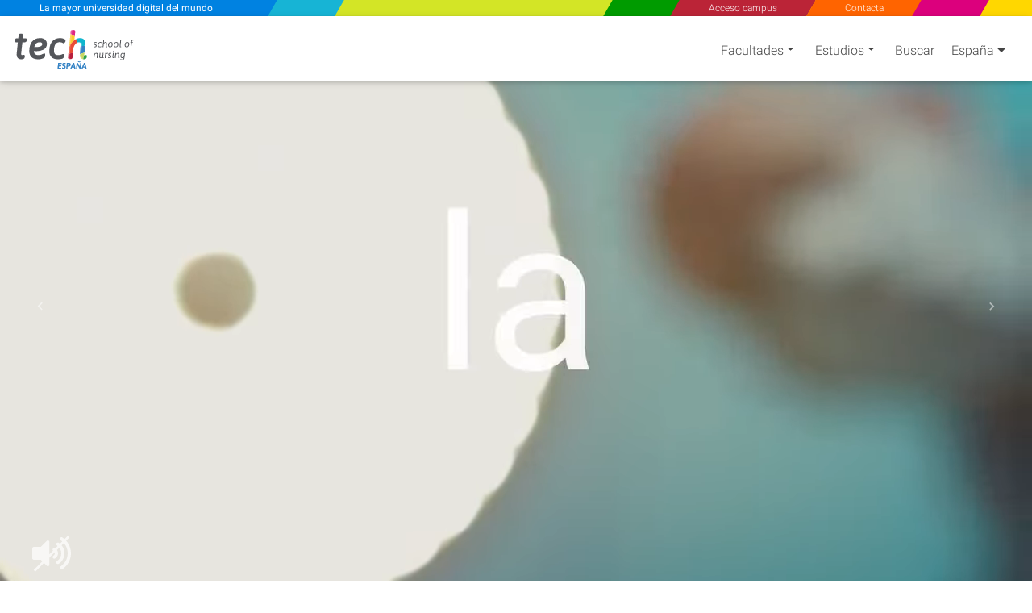

--- FILE ---
content_type: text/html; charset=utf-8
request_url: https://www.techtitute.com/es-es/enfermeria/cursos-fitoterapia
body_size: 53942
content:
<!DOCTYPE html>
<html class="" lang="es" data-selected-country-code="ES" data-default-language-code="ES">
<head>  
    <script src="https://www.google.com/recaptcha/api.js?render=6Le_gO4eAAAAAFU8z7Da5zBwgkfX9ivcBOjPp_gR" async defer type="6bf833df0dfa8e2ddad0ed37-text/javascript"></script>
    <script type="6bf833df0dfa8e2ddad0ed37-text/javascript">
        window.dataLayer = window.dataLayer || [];
        function gtag() { dataLayer.push(arguments); }
        gtag('consent', 'default', {
            'ad_storage': 'denied',
            'analytics_storage': 'denied',
            'ad_user_data': 'denied',
            'ad_personalization': 'denied'
        });
    </script>
    <script type="6bf833df0dfa8e2ddad0ed37-text/javascript">
        if (typeof window !== 'undefined') {
            window.dataLayer = window.dataLayer || [];
            (function (w, d, s, l, i) {
                w[l] = w[l] || [];
                w[l].push({
                    'gtm.start':
                        new Date().getTime(), event: 'gtm.js'
                });
                var f = d.getElementsByTagName(s)[0],
                    j = d.createElement(s), dl = l != 'dataLayer' ? '&l=' + l : '';
                j.async = true;
                j.src =
                    'https://www.googletagmanager.com/gtm.js?id=' + i + dl;
                f.parentNode.insertBefore(j, f);
            })(window, document, 'script', 'dataLayer', 'GTM-M2RFJPK');
        }
    </script>
    <meta charset="utf-8"/>
            <meta name="viewport" content="width=device-width, initial-scale=1.0"/>

    
    <link rel="preload" as="image" href="https://www.techtitute.com/techtitute/videos/poster/tech-faculty-poster.jpg.webp">

    <link rel="preload" href="/fonts/KFOlCnqEu92Fr1MmSU5fBBc4AMP6lQ.woff2" as="font" crossorigin/>
    <link rel="preload" href="/fonts/KFOmCnqEu92Fr1Mu4mxKKTU1Kg.woff2" as="font" crossorigin/>
    <link rel="preload" href="/fonts/KFOlCnqEu92Fr1MmEU9fBBc4AMP6lQ.woff2" as="font" crossorigin/>

        <link rel="canonical" href="https://www.techtitute.com/es-es/enfermeria/cursos-fitoterapia"/>

    <link rel="apple-touch-icon" sizes="180x180" href="/assets/icon/favicons/apple-touch-icon.png">
    <link rel="icon" type="image/png" sizes="32x32" href="/assets/icon/favicons/favicon-32x32.png">
    <link rel="icon" type="image/png" sizes="16x16" href="/assets/icon/favicons/favicon-16x16.png">
    <link rel="manifest" href="/site.webmanifest">
    <meta name="msapplication-TileColor" content="#da532c">
    <meta name="theme-color" content="#ffffff">
    <link rel="icon" type="image/png" href="/assets/icon/tech-favicon.png">

    <title>Masters, Expertos Universitarios y Cursos en Fitoterapia de Enfermer&#xED;a - TECH Espa&#xF1;a</title>
    <script type="6bf833df0dfa8e2ddad0ed37-text/javascript">!function (e) { "use strict"; function s(s) { if (s) { var t = e.documentElement; t.classList ? t.classList.add("webp") : t.className += " webp", window.sessionStorage.setItem("webpSupport", !0) } } !function (e) { if (window.sessionStorage && window.sessionStorage.getItem("webpSupport")) s(!0); else { var t = new Image; t.onload = t.onerror = function () { e(2 === t.height) }, t.src = "[data-uri]" } }(s) }(document);</script>

    
        <meta property="og:image" content="/es-es/enfermeria/master-formacion-permanente/avances-en-fitoterapia-aplicada-en-enfermeria" />

    <meta name="description" content="Revisa la oferta de M&#xE1;sters, Expertos Universitarios y Cursos de Fitoterapia para Enfermer&#xED;a con cr&#xE9;ditos ECTS. - TECH Espa&#xF1;a">
    <meta name="keywords" content="m&#xE1;sters fitoterapia para enfermeras, maestr&#xED;as fitoterapia para enfermeras, diplomados fitoterapia para enfermeras, especializaciones fitoterapia para enfermeras, m&#xE1;sters fitoterapia para enfermeras a distancia, m&#xE1;sters fitoterapia para enfermeras acreditados, m&#xE1;sters fitoterapia para enfermeras online, m&#xE1;sters fitoterapia enfermer&#xED;a, m&#xE1;sters fitoterapia enfermer&#xED;a a distancia, m&#xE1;sters fitoterapia enfermer&#xED;a acreditados, m&#xE1;sters fitoterapia enfermer&#xED;a online, expertos universitarios fitoterapia para enfermeras, expertos universitarios fitoterapia para enfermeras a distancia, expertos universitarios fitoterapia para enfermeras acreditados, expertos universitarios fitoterapia para enfermeras online, expertos universitarios fitoterapia enfermer&#xED;a, expertos universitarios fitoterapia enfermer&#xED;a a distancia, expertos universitarios fitoterapia enfermer&#xED;a acreditados, expertos universitarios fitoterapia enfermer&#xED;a online, cursos fitoterapia para enfermeras, cursos fitoterapia para enfermeras a distancia, cursos fitoterapia para enfermeras acreditados, cursos fitoterapia para enfermeras online, cursos fitoterapia enfermer&#xED;a, cursos fitoterapia enfermer&#xED;a a distancia, cursos fitoterapia enfermer&#xED;a acreditados, cursos fitoterapia enfermer&#xED;a online, posgrados fitoterapia para enfermeras, posgrados fitoterapia para enfermeras a distancia, posgrados fitoterapia para enfermeras acreditados, posgrados fitoterapia para enfermeras online, posgrados fitoterapia enfermer&#xED;a, posgrados fitoterapia enfermer&#xED;a a distancia, posgrados fitoterapia enfermer&#xED;a acreditados, posgrados fitoterapia enfermer&#xED;a online, formaci&#xF3;n en fitoterapia para enfermeras, formaci&#xF3;n en fitoterapia para enfermeras a distancia, formaci&#xF3;n en fitoterapia para enfermeras acreditados, formaci&#xF3;n en fitoterapia para enfermeras online, formaci&#xF3;n en fitoterapia enfermer&#xED;a, formaci&#xF3;n en fitoterapia enfermer&#xED;a a distancia, formaci&#xF3;n en fitoterapia enfermer&#xED;a acreditados, formaci&#xF3;n en fitoterapia enfermer&#xED;a online,">

            <link rel="alternate" hreflang="ar-ES" href="https://www.techtitute.com/ar-es/nursing/phytotherapy-courses" />
            <link rel="alternate" hreflang="br-ES" href="https://www.techtitute.com/br-es/enfermagem/cursos-fitoterapia" />
            <link rel="alternate" hreflang="cn-ES" href="https://www.techtitute.com/cn-es/nursing/phytotherapy-courses" />
            <link rel="alternate" hreflang="de-ES" href="https://www.techtitute.com/de-es/krankenpflege/kurse-phytotherapie" />
            <link rel="alternate" hreflang="en-ES" href="https://www.techtitute.com/en-es/nursing/phytotherapy-courses" />
            <link rel="alternate" hreflang="es-AD" href="https://www.techtitute.com/es-ad/enfermeria/cursos-fitoterapia" />
            <link rel="alternate" hreflang="es-AE" href="https://www.techtitute.com/es-ae/enfermeria/cursos-fitoterapia" />
            <link rel="alternate" hreflang="es-AO" href="https://www.techtitute.com/es-ao/enfermeria/cursos-fitoterapia" />
            <link rel="alternate" hreflang="es-AR" href="https://www.techtitute.com/es-ar/enfermeria/cursos-fitoterapia" />
            <link rel="alternate" hreflang="es-AT" href="https://www.techtitute.com/es-at/enfermeria/cursos-fitoterapia" />
            <link rel="alternate" hreflang="es-AU" href="https://www.techtitute.com/es-au/enfermeria/cursos-fitoterapia" />
            <link rel="alternate" hreflang="es-BB" href="https://www.techtitute.com/es-bb/enfermeria/cursos-fitoterapia" />
            <link rel="alternate" hreflang="es-BD" href="https://www.techtitute.com/es-bd/enfermeria/cursos-fitoterapia" />
            <link rel="alternate" hreflang="es-BE" href="https://www.techtitute.com/es-be/enfermeria/cursos-fitoterapia" />
            <link rel="alternate" hreflang="es-BF" href="https://www.techtitute.com/es-bf/enfermeria/cursos-fitoterapia" />
            <link rel="alternate" hreflang="es-BH" href="https://www.techtitute.com/es-bh/enfermeria/cursos-fitoterapia" />
            <link rel="alternate" hreflang="es-BJ" href="https://www.techtitute.com/es-bj/enfermeria/cursos-fitoterapia" />
            <link rel="alternate" hreflang="es-BO" href="https://www.techtitute.com/es-bo/enfermeria/cursos-fitoterapia" />
            <link rel="alternate" hreflang="es-BR" href="https://www.techtitute.com/es-br/enfermeria/cursos-fitoterapia" />
            <link rel="alternate" hreflang="es-BS" href="https://www.techtitute.com/es-bs/enfermeria/cursos-fitoterapia" />
            <link rel="alternate" hreflang="es-BW" href="https://www.techtitute.com/es-bw/enfermeria/cursos-fitoterapia" />
            <link rel="alternate" hreflang="es-BZ" href="https://www.techtitute.com/es-bz/enfermeria/cursos-fitoterapia" />
            <link rel="alternate" hreflang="es-CA" href="https://www.techtitute.com/es-ca/enfermeria/cursos-fitoterapia" />
            <link rel="alternate" hreflang="es-CD" href="https://www.techtitute.com/es-cd/enfermeria/cursos-fitoterapia" />
            <link rel="alternate" hreflang="es-CF" href="https://www.techtitute.com/es-cf/enfermeria/cursos-fitoterapia" />
            <link rel="alternate" hreflang="es-CG" href="https://www.techtitute.com/es-cg/enfermeria/cursos-fitoterapia" />
            <link rel="alternate" hreflang="es-CH" href="https://www.techtitute.com/es-ch/enfermeria/cursos-fitoterapia" />
            <link rel="alternate" hreflang="es-CI" href="https://www.techtitute.com/es-ci/enfermeria/cursos-fitoterapia" />
            <link rel="alternate" hreflang="es-CL" href="https://www.techtitute.com/es-cl/enfermeria/cursos-fitoterapia" />
            <link rel="alternate" hreflang="es-CM" href="https://www.techtitute.com/es-cm/enfermeria/cursos-fitoterapia" />
            <link rel="alternate" hreflang="es-CN" href="https://www.techtitute.com/es-cn/enfermeria/cursos-fitoterapia" />
            <link rel="alternate" hreflang="es-CO" href="https://www.techtitute.com/es-co/enfermeria/cursos-fitoterapia" />
            <link rel="alternate" hreflang="es-CR" href="https://www.techtitute.com/es-cr/enfermeria/cursos-fitoterapia" />
            <link rel="alternate" hreflang="es-CU" href="https://www.techtitute.com/es-cu/enfermeria/cursos-fitoterapia" />
            <link rel="alternate" hreflang="es-CV" href="https://www.techtitute.com/es-cv/enfermeria/cursos-fitoterapia" />
            <link rel="alternate" hreflang="es-CZ" href="https://www.techtitute.com/es-cz/enfermeria/cursos-fitoterapia" />
            <link rel="alternate" hreflang="es-DE" href="https://www.techtitute.com/es-de/enfermeria/cursos-fitoterapia" />
            <link rel="alternate" hreflang="es-DJ" href="https://www.techtitute.com/es-dj/enfermeria/cursos-fitoterapia" />
            <link rel="alternate" hreflang="es-DK" href="https://www.techtitute.com/es-dk/enfermeria/cursos-fitoterapia" />
            <link rel="alternate" hreflang="es-DO" href="https://www.techtitute.com/es-do/enfermeria/cursos-fitoterapia" />
            <link rel="alternate" hreflang="es-DZ" href="https://www.techtitute.com/es-dz/enfermeria/cursos-fitoterapia" />
            <link rel="alternate" hreflang="es-EC" href="https://www.techtitute.com/es-ec/enfermeria/cursos-fitoterapia" />
            <link rel="alternate" hreflang="es-EG" href="https://www.techtitute.com/es-eg/enfermeria/cursos-fitoterapia" />
            <link rel="alternate" hreflang="es-ER" href="https://www.techtitute.com/es-er/enfermeria/cursos-fitoterapia" />
            <link rel="alternate" hreflang="x-default" href="https://www.techtitute.com/es-es/enfermeria/cursos-fitoterapia" />
            <link rel="alternate" hreflang="es-ES" href="https://www.techtitute.com/es-es/enfermeria/cursos-fitoterapia" />
            <link rel="alternate" hreflang="es-FI" href="https://www.techtitute.com/es-fi/enfermeria/cursos-fitoterapia" />
            <link rel="alternate" hreflang="es-FJ" href="https://www.techtitute.com/es-fj/enfermeria/cursos-fitoterapia" />
            <link rel="alternate" hreflang="es-FR" href="https://www.techtitute.com/es-fr/enfermeria/cursos-fitoterapia" />
            <link rel="alternate" hreflang="es-GA" href="https://www.techtitute.com/es-ga/enfermeria/cursos-fitoterapia" />
            <link rel="alternate" hreflang="es-GB" href="https://www.techtitute.com/es-gb/enfermeria/cursos-fitoterapia" />
            <link rel="alternate" hreflang="es-GH" href="https://www.techtitute.com/es-gh/enfermeria/cursos-fitoterapia" />
            <link rel="alternate" hreflang="es-GM" href="https://www.techtitute.com/es-gm/enfermeria/cursos-fitoterapia" />
            <link rel="alternate" hreflang="es-GN" href="https://www.techtitute.com/es-gn/enfermeria/cursos-fitoterapia" />
            <link rel="alternate" hreflang="es-GQ" href="https://www.techtitute.com/es-gq/enfermeria/cursos-fitoterapia" />
            <link rel="alternate" hreflang="es-GR" href="https://www.techtitute.com/es-gr/enfermeria/cursos-fitoterapia" />
            <link rel="alternate" hreflang="es-GT" href="https://www.techtitute.com/es-gt/enfermeria/cursos-fitoterapia" />
            <link rel="alternate" hreflang="es-GY" href="https://www.techtitute.com/es-gy/enfermeria/cursos-fitoterapia" />
            <link rel="alternate" hreflang="es-HK" href="https://www.techtitute.com/es-hk/enfermeria/cursos-fitoterapia" />
            <link rel="alternate" hreflang="es-HN" href="https://www.techtitute.com/es-hn/enfermeria/cursos-fitoterapia" />
            <link rel="alternate" hreflang="es-HR" href="https://www.techtitute.com/es-hr/enfermeria/cursos-fitoterapia" />
            <link rel="alternate" hreflang="es-HT" href="https://www.techtitute.com/es-ht/enfermeria/cursos-fitoterapia" />
            <link rel="alternate" hreflang="es-HU" href="https://www.techtitute.com/es-hu/enfermeria/cursos-fitoterapia" />
            <link rel="alternate" hreflang="es-ID" href="https://www.techtitute.com/es-id/enfermeria/cursos-fitoterapia" />
            <link rel="alternate" hreflang="es-IE" href="https://www.techtitute.com/es-ie/enfermeria/cursos-fitoterapia" />
            <link rel="alternate" hreflang="es-IL" href="https://www.techtitute.com/es-il/enfermeria/cursos-fitoterapia" />
            <link rel="alternate" hreflang="es-IN" href="https://www.techtitute.com/es-in/enfermeria/cursos-fitoterapia" />
            <link rel="alternate" hreflang="es-IQ" href="https://www.techtitute.com/es-iq/enfermeria/cursos-fitoterapia" />
            <link rel="alternate" hreflang="es-IT" href="https://www.techtitute.com/es-it/enfermeria/cursos-fitoterapia" />
            <link rel="alternate" hreflang="es-JM" href="https://www.techtitute.com/es-jm/enfermeria/cursos-fitoterapia" />
            <link rel="alternate" hreflang="es-JO" href="https://www.techtitute.com/es-jo/enfermeria/cursos-fitoterapia" />
            <link rel="alternate" hreflang="es-JP" href="https://www.techtitute.com/es-jp/enfermeria/cursos-fitoterapia" />
            <link rel="alternate" hreflang="es-KE" href="https://www.techtitute.com/es-ke/enfermeria/cursos-fitoterapia" />
            <link rel="alternate" hreflang="es-KM" href="https://www.techtitute.com/es-km/enfermeria/cursos-fitoterapia" />
            <link rel="alternate" hreflang="es-KR" href="https://www.techtitute.com/es-kr/enfermeria/cursos-fitoterapia" />
            <link rel="alternate" hreflang="es-KW" href="https://www.techtitute.com/es-kw/enfermeria/cursos-fitoterapia" />
            <link rel="alternate" hreflang="es-LB" href="https://www.techtitute.com/es-lb/enfermeria/cursos-fitoterapia" />
            <link rel="alternate" hreflang="es-LK" href="https://www.techtitute.com/es-lk/enfermeria/cursos-fitoterapia" />
            <link rel="alternate" hreflang="es-LR" href="https://www.techtitute.com/es-lr/enfermeria/cursos-fitoterapia" />
            <link rel="alternate" hreflang="es-LS" href="https://www.techtitute.com/es-ls/enfermeria/cursos-fitoterapia" />
            <link rel="alternate" hreflang="es-LU" href="https://www.techtitute.com/es-lu/enfermeria/cursos-fitoterapia" />
            <link rel="alternate" hreflang="es-LY" href="https://www.techtitute.com/es-ly/enfermeria/cursos-fitoterapia" />
            <link rel="alternate" hreflang="es-MA" href="https://www.techtitute.com/es-ma/enfermeria/cursos-fitoterapia" />
            <link rel="alternate" hreflang="es-MG" href="https://www.techtitute.com/es-mg/enfermeria/cursos-fitoterapia" />
            <link rel="alternate" hreflang="es-ML" href="https://www.techtitute.com/es-ml/enfermeria/cursos-fitoterapia" />
            <link rel="alternate" hreflang="es-MR" href="https://www.techtitute.com/es-mr/enfermeria/cursos-fitoterapia" />
            <link rel="alternate" hreflang="es-MT" href="https://www.techtitute.com/es-mt/enfermeria/cursos-fitoterapia" />
            <link rel="alternate" hreflang="es-MU" href="https://www.techtitute.com/es-mu/enfermeria/cursos-fitoterapia" />
            <link rel="alternate" hreflang="es-MW" href="https://www.techtitute.com/es-mw/enfermeria/cursos-fitoterapia" />
            <link rel="alternate" hreflang="es-MX" href="https://www.techtitute.com/es-mx/enfermeria/cursos-fitoterapia" />
            <link rel="alternate" hreflang="es-MY" href="https://www.techtitute.com/es-my/enfermeria/cursos-fitoterapia" />
            <link rel="alternate" hreflang="es-MZ" href="https://www.techtitute.com/es-mz/enfermeria/cursos-fitoterapia" />
            <link rel="alternate" hreflang="es-NA" href="https://www.techtitute.com/es-na/enfermeria/cursos-fitoterapia" />
            <link rel="alternate" hreflang="es-NE" href="https://www.techtitute.com/es-ne/enfermeria/cursos-fitoterapia" />
            <link rel="alternate" hreflang="es-NG" href="https://www.techtitute.com/es-ng/enfermeria/cursos-fitoterapia" />
            <link rel="alternate" hreflang="es-NI" href="https://www.techtitute.com/es-ni/enfermeria/cursos-fitoterapia" />
            <link rel="alternate" hreflang="es-NL" href="https://www.techtitute.com/es-nl/enfermeria/cursos-fitoterapia" />
            <link rel="alternate" hreflang="es-NO" href="https://www.techtitute.com/es-no/enfermeria/cursos-fitoterapia" />
            <link rel="alternate" hreflang="es-NZ" href="https://www.techtitute.com/es-nz/enfermeria/cursos-fitoterapia" />
            <link rel="alternate" hreflang="es-OM" href="https://www.techtitute.com/es-om/enfermeria/cursos-fitoterapia" />
            <link rel="alternate" hreflang="es-PA" href="https://www.techtitute.com/es-pa/enfermeria/cursos-fitoterapia" />
            <link rel="alternate" hreflang="es-PE" href="https://www.techtitute.com/es-pe/enfermeria/cursos-fitoterapia" />
            <link rel="alternate" hreflang="es-PG" href="https://www.techtitute.com/es-pg/enfermeria/cursos-fitoterapia" />
            <link rel="alternate" hreflang="es-PH" href="https://www.techtitute.com/es-ph/enfermeria/cursos-fitoterapia" />
            <link rel="alternate" hreflang="es-PK" href="https://www.techtitute.com/es-pk/enfermeria/cursos-fitoterapia" />
            <link rel="alternate" hreflang="es-PL" href="https://www.techtitute.com/es-pl/enfermeria/cursos-fitoterapia" />
            <link rel="alternate" hreflang="es-PR" href="https://www.techtitute.com/es-pr/enfermeria/cursos-fitoterapia" />
            <link rel="alternate" hreflang="es-PS" href="https://www.techtitute.com/es-ps/enfermeria/cursos-fitoterapia" />
            <link rel="alternate" hreflang="es-PT" href="https://www.techtitute.com/es-pt/enfermeria/cursos-fitoterapia" />
            <link rel="alternate" hreflang="es-PY" href="https://www.techtitute.com/es-py/enfermeria/cursos-fitoterapia" />
            <link rel="alternate" hreflang="es-QA" href="https://www.techtitute.com/es-qa/enfermeria/cursos-fitoterapia" />
            <link rel="alternate" hreflang="es-RO" href="https://www.techtitute.com/es-ro/enfermeria/cursos-fitoterapia" />
            <link rel="alternate" hreflang="es-RS" href="https://www.techtitute.com/es-rs/enfermeria/cursos-fitoterapia" />
            <link rel="alternate" hreflang="es-RU" href="https://www.techtitute.com/es-ru/enfermeria/cursos-fitoterapia" />
            <link rel="alternate" hreflang="es-RW" href="https://www.techtitute.com/es-rw/enfermeria/cursos-fitoterapia" />
            <link rel="alternate" hreflang="es-SA" href="https://www.techtitute.com/es-sa/enfermeria/cursos-fitoterapia" />
            <link rel="alternate" hreflang="es-SB" href="https://www.techtitute.com/es-sb/enfermeria/cursos-fitoterapia" />
            <link rel="alternate" hreflang="es-SD" href="https://www.techtitute.com/es-sd/enfermeria/cursos-fitoterapia" />
            <link rel="alternate" hreflang="es-SE" href="https://www.techtitute.com/es-se/enfermeria/cursos-fitoterapia" />
            <link rel="alternate" hreflang="es-SG" href="https://www.techtitute.com/es-sg/enfermeria/cursos-fitoterapia" />
            <link rel="alternate" hreflang="es-SK" href="https://www.techtitute.com/es-sk/enfermeria/cursos-fitoterapia" />
            <link rel="alternate" hreflang="es-SL" href="https://www.techtitute.com/es-sl/enfermeria/cursos-fitoterapia" />
            <link rel="alternate" hreflang="es-SN" href="https://www.techtitute.com/es-sn/enfermeria/cursos-fitoterapia" />
            <link rel="alternate" hreflang="es-SO" href="https://www.techtitute.com/es-so/enfermeria/cursos-fitoterapia" />
            <link rel="alternate" hreflang="es-SV" href="https://www.techtitute.com/es-sv/enfermeria/cursos-fitoterapia" />
            <link rel="alternate" hreflang="es-SY" href="https://www.techtitute.com/es-sy/enfermeria/cursos-fitoterapia" />
            <link rel="alternate" hreflang="es-SZ" href="https://www.techtitute.com/es-sz/enfermeria/cursos-fitoterapia" />
            <link rel="alternate" hreflang="es-TD" href="https://www.techtitute.com/es-td/enfermeria/cursos-fitoterapia" />
            <link rel="alternate" hreflang="es-TG" href="https://www.techtitute.com/es-tg/enfermeria/cursos-fitoterapia" />
            <link rel="alternate" hreflang="es-TH" href="https://www.techtitute.com/es-th/enfermeria/cursos-fitoterapia" />
            <link rel="alternate" hreflang="es-TN" href="https://www.techtitute.com/es-tn/enfermeria/cursos-fitoterapia" />
            <link rel="alternate" hreflang="es-TR" href="https://www.techtitute.com/es-tr/enfermeria/cursos-fitoterapia" />
            <link rel="alternate" hreflang="es-TT" href="https://www.techtitute.com/es-tt/enfermeria/cursos-fitoterapia" />
            <link rel="alternate" hreflang="es-TW" href="https://www.techtitute.com/es-tw/enfermeria/cursos-fitoterapia" />
            <link rel="alternate" hreflang="es-TZ" href="https://www.techtitute.com/es-tz/enfermeria/cursos-fitoterapia" />
            <link rel="alternate" hreflang="es-UA" href="https://www.techtitute.com/es-ua/enfermeria/cursos-fitoterapia" />
            <link rel="alternate" hreflang="es-UG" href="https://www.techtitute.com/es-ug/enfermeria/cursos-fitoterapia" />
            <link rel="alternate" hreflang="es-US" href="https://www.techtitute.com/es-us/enfermeria/cursos-fitoterapia" />
            <link rel="alternate" hreflang="es-UY" href="https://www.techtitute.com/es-uy/enfermeria/cursos-fitoterapia" />
            <link rel="alternate" hreflang="es-VE" href="https://www.techtitute.com/es-ve/enfermeria/cursos-fitoterapia" />
            <link rel="alternate" hreflang="es-VN" href="https://www.techtitute.com/es-vn/enfermeria/cursos-fitoterapia" />
            <link rel="alternate" hreflang="es-VU" href="https://www.techtitute.com/es-vu/enfermeria/cursos-fitoterapia" />
            <link rel="alternate" hreflang="es-WS" href="https://www.techtitute.com/es-ws/enfermeria/cursos-fitoterapia" />
            <link rel="alternate" hreflang="es-YE" href="https://www.techtitute.com/es-ye/enfermeria/cursos-fitoterapia" />
            <link rel="alternate" hreflang="es-ZA" href="https://www.techtitute.com/es-za/enfermeria/cursos-fitoterapia" />
            <link rel="alternate" hreflang="es-ZM" href="https://www.techtitute.com/es-zm/enfermeria/cursos-fitoterapia" />
            <link rel="alternate" hreflang="es-ZW" href="https://www.techtitute.com/es-zw/enfermeria/cursos-fitoterapia" />
            <link rel="alternate" hreflang="fr-ES" href="https://www.techtitute.com/fr-es/infirmerie/cours-phytotherapie" />
            <link rel="alternate" hreflang="it-ES" href="https://www.techtitute.com/it-es/infermieristica/corsi-fitoterapia" />
            <link rel="alternate" hreflang="pt-ES" href="https://www.techtitute.com/pt-es/enfermagem/cursos-fitoterapia" />
            <link rel="alternate" hreflang="ru-ES" href="https://www.techtitute.com/ru-es/nursing/phytotherapy-courses" />

    <!--  Open Graph Tags -->
    <meta property="og:locale" content="es_ES"/>
    <meta property="og:type" content="website"/>
    <meta property="og:site_name" content="TECH Universidad Tecnol&#xFFFD;gica Espa&#xF1;a"/>
    <meta property="og:title" content="Masters, Expertos Universitarios y Cursos en Fitoterapia de Enfermer&#xED;a"/>
    <meta property="og:description" content="Revisa la oferta de M&#xE1;sters, Expertos Universitarios y Cursos de Fitoterapia para Enfermer&#xED;a con cr&#xE9;ditos ECTS."/>
    <meta property="og:url" content="https://www.techtitute.com/es-es/enfermeria/cursos-fitoterapia"/>

    <!-- Twitter Cards Tags -->
    <meta name="twitter:card" content="summary_large_image"/>
    <meta name="twitter:title" content="Masters, Expertos Universitarios y Cursos en Fitoterapia de Enfermer&#xED;a"/>
    <meta name="twitter:description" content="Revisa la oferta de M&#xE1;sters, Expertos Universitarios y Cursos de Fitoterapia para Enfermer&#xED;a con cr&#xE9;ditos ECTS."/>
    <meta name="twitter:url" content="https://www.techtitute.com/es-es/enfermeria/cursos-fitoterapia"/>


    <style type="text/css">
        html.rtl {
            direction: rtl;
        }
        .lazyBackground{background-image:none!important}.swiper-container{width:90%;height:auto;margin:0 2% 0 3.5%;padding:0!important}.swiper-slide{text-align:center;font-size:18px;display:-webkit-box;display:-ms-flexbox;display:-webkit-flex;display:flex;-webkit-box-pack:center;-ms-flex-pack:center;-webkit-justify-content:center;justify-content:center;-webkit-box-align:center;-ms-flex-align:center;-webkit-align-items:center;align-items:center}.footer-areas-n-extra,.row-contact{padding:0 40px!important;margin-right:0!important;margin-left:0!important}.svg-color1-white{fill:#fff}.svg-color1-gray{fill:#54565a}.svg-color2-white{fill:#fff}.svg-color2-blue{fill:#3583c5}.svg-color1-gray{fill:#54565a}.svg-color2-white{fill:#3583c5}.svg-color2-blue{fill:#3583c5}@font-face{font-family:Roboto;font-style:normal;font-weight:300;font-display:swap;src:local('Roboto Light'),local('Roboto-Light'),local('sans-serif-light'),url('/fonts/KFOlCnqEu92Fr1MmSU5fBBc4AMP6lQ.woff2') format('woff2');unicode-range:U+0000-00FF,U+0131,U+0152-0153,U+02BB-02BC,U+02C6,U+02DA,U+02DC,U+2000-206F,U+2074,U+20AC,U+2122,U+2191,U+2193,U+2212,U+2215,U+FEFF,U+FFFD}@font-face{font-family:Roboto;font-style:normal;font-weight:400;font-display:swap;src:local('Roboto'),local('Roboto-Regular'),local('sans-serif'),url('/fonts/KFOmCnqEu92Fr1Mu4mxKKTU1Kg.woff2') format('woff2');unicode-range:U+0000-00FF,U+0131,U+0152-0153,U+02BB-02BC,U+02C6,U+02DA,U+02DC,U+2000-206F,U+2074,U+20AC,U+2122,U+2191,U+2193,U+2212,U+2215,U+FEFF,U+FFFD}@font-face{font-family:Roboto;font-style:normal;font-weight:500;font-display:swap;src:local('Roboto Medium'),local('Roboto-Medium'),local('sans-serif-medium'),url('/fonts/KFOlCnqEu92Fr1MmEU9fBBc4AMP6lQ.woff2') format('woff2');unicode-range:U+0000-00FF,U+0131,U+0152-0153,U+02BB-02BC,U+02C6,U+02DA,U+02DC,U+2000-206F,U+2074,U+20AC,U+2122,U+2191,U+2193,U+2212,U+2215,U+FEFF,U+FFFD}@media screen and (min-width:767px){#sloganMobile{display:none}}@media only screen and (max-width:767px){.slogan-mobile.fixed-header-sk-logo{background-color:#e83e8c;box-shadow:1px 0 #e83e8c}.faculties-menu-desktop-wrapper .loading{display:none!important}}#faculties-menu-mobile-wrapper .loader{align-items:flex-start}.slogan-mobile-text{-webkit-trasform:translate3d(0,0,0);transition:all .5s!important;-webkit-transition:all .5s!important;-webkit-transform:translate3d(0,0,0)}.slogan-mobile-tiny a{-webkit-transform:translate3d(0,0,0);transition:all .5s!important;transform:scale(1) skew(30deg)!important}.slogan-mobile-tiny div{transition:all .5s;transform:translate(-50%,-50%) scale(.68) translate(50%,50%) skewX(-30deg)!important}.cls-2{fill:#e94c35}.cls-3{fill:#b91f3c}.cls-4{fill:#11b6ce}.cls-5{fill:#2ea14a}.cls-6{fill:#3583c5}.cls-7{fill:#c8d762}.cls-8{fill:#de2681}.cls-9{fill:#fdca2e}.cls-10{fill:#fef5f5;opacity:.25}.color1{fill:#fff}.color2{fill:#fff}.white-bg .color1,.white-bg-loader .color1{fill:#54565a}.white-bg .color2,.white-bg-loader .color2{fill:#3583c5}#welcomeModal .color1,.footer-logo .color1{fill:#fff!important}@media only screen and (max-width:767px){.color1{fill:#54565a}.color2{fill:#3583c5}}.contact-checkbox-icon.question-circle{width:.75rem;height:.75rem}#welcomeModal .modal-footer .spinner{width:1rem;height:1rem}app-side-menu .search-icon{width:1.25rem;height:1.25rem}app-side-menu .search-icon path{fill:#fff}.sidebar .search-icon{width:1.25rem;height:1.25rem}.sidebar .search-icon path{fill:#fff}app-top-menu .angle-left,app-top-menu .angle-right{width:.75rem;height:1.33rem}#tech-navigation .angle-left,#tech-navigation .angle-right{width:.75rem;height:1.33rem}.rtl #tech-navigation .angle-right{transform: rotate(180deg)}.contact-social-networks .facebook-icon{width:1rem;height:1.75rem;margin-bottom:4px}.contact-social-networks .youtube-icon{width:1.5rem;height:1.75rem}.contact-social-networks .linkedin-icon{width:1.5rem;height:1.75rem}.contact-social-networks .instagram-icon{width:1.5rem;height:1.75rem}#chevrons .caret-down{width:.5rem}#chevrons .caret-down.not-display{display:none}@media (min-width:768px){.white-bg .nav-link-shadow{filter:none!important}}.area-logo{padding:0!important;margin-left:0!important;margin-top:5px;position:relative!important;vertical-align:top}@media only screen and (max-width:767px){.area-logo{padding:0 2px!important;margin-top:5px!important}.navbar-brand .brand-logos .area-logo{min-height:67.58px}}.fixed-header-navbar-nav .waves-light:nth-child(1),.fixed-header-navbar-nav .waves-light:nth-child(3),.fixed-header-navbar-nav .waves-light:nth-child(4),.fixed-header-navbar-nav .waves-light:nth-child(5),.fixed-header-navbar-nav .waves-light:nth-child(6){flex-grow:1}.fixed-header-navbar-nav .waves-light:nth-child(2){flex-grow:4}.award-box{display:flex;margin:4px 0 0 0;padding-top:15px;padding-bottom:0!important;text-align:center;flex-wrap:wrap;align-items:center;justify-content:space-around}.award-badge{width:177px;height:177px;border-radius:50%;z-index:100;padding:10px;-webkit-transform:translateZ(0);transform:translateZ(0);box-shadow:0 3px 6px rgb(0 0 0 / 30%)}:not(.webp) .flag{background:url('/assets/img/flags-tech.jpg') no-repeat}.webp .flag{background:url('/assets/img/flags-tech.webp') no-repeat}.cls-12{ font-family: Asap-SemiBoldItalic, Asap !important; font-size: 15px !important; font-style: italic !important; font-weight: 600 !important; }
        
    </style>

    
        <style type="text/css">@charset "UTF-8";@font-face{font-family:swiper-icons;src:url("data:application/font-woff;charset=utf-8;base64, [base64]//wADZ2x5ZgAAAywAAADMAAAD2MHtryVoZWFkAAABbAAAADAAAAA2E2+eoWhoZWEAAAGcAAAAHwAAACQC9gDzaG10eAAAAigAAAAZAAAArgJkABFsb2NhAAAC0AAAAFoAAABaFQAUGG1heHAAAAG8AAAAHwAAACAAcABAbmFtZQAAA/gAAAE5AAACXvFdBwlwb3N0AAAFNAAAAGIAAACE5s74hXjaY2BkYGAAYpf5Hu/j+W2+MnAzMYDAzaX6QjD6/4//Bxj5GA8AuRwMYGkAPywL13jaY2BkYGA88P8Agx4j+/8fQDYfA1AEBWgDAIB2BOoAeNpjYGRgYNBh4GdgYgABEMnIABJzYNADCQAACWgAsQB42mNgYfzCOIGBlYGB0YcxjYGBwR1Kf2WQZGhhYGBiYGVmgAFGBiQQkOaawtDAoMBQxXjg/wEGPcYDDA4wNUA2CCgwsAAAO4EL6gAAeNpj2M0gyAACqxgGNWBkZ2D4/wMA+xkDdgAAAHjaY2BgYGaAYBkGRgYQiAHyGMF8FgYHIM3DwMHABGQrMOgyWDLEM1T9/w8UBfEMgLzE////P/5//f/V/xv+r4eaAAeMbAxwIUYmIMHEgKYAYjUcsDAwsLKxc3BycfPw8jEQA/[base64]/uznmfPFBNODM2K7MTQ45YEAZqGP81AmGGcF3iPqOop0r1SPTaTbVkfUe4HXj97wYE+yNwWYxwWu4v1ugWHgo3S1XdZEVqWM7ET0cfnLGxWfkgR42o2PvWrDMBSFj/IHLaF0zKjRgdiVMwScNRAoWUoH78Y2icB/yIY09An6AH2Bdu/UB+yxopYshQiEvnvu0dURgDt8QeC8PDw7Fpji3fEA4z/PEJ6YOB5hKh4dj3EvXhxPqH/SKUY3rJ7srZ4FZnh1PMAtPhwP6fl2PMJMPDgeQ4rY8YT6Gzao0eAEA409DuggmTnFnOcSCiEiLMgxCiTI6Cq5DZUd3Qmp10vO0LaLTd2cjN4fOumlc7lUYbSQcZFkutRG7g6JKZKy0RmdLY680CDnEJ+UMkpFFe1RN7nxdVpXrC4aTtnaurOnYercZg2YVmLN/d/gczfEimrE/fs/bOuq29Zmn8tloORaXgZgGa78yO9/cnXm2BpaGvq25Dv9S4E9+5SIc9PqupJKhYFSSl47+Qcr1mYNAAAAeNptw0cKwkAAAMDZJA8Q7OUJvkLsPfZ6zFVERPy8qHh2YER+3i/BP83vIBLLySsoKimrqKqpa2hp6+jq6RsYGhmbmJqZSy0sraxtbO3sHRydnEMU4uR6yx7JJXveP7WrDycAAAAAAAH//wACeNpjYGRgYOABYhkgZgJCZgZNBkYGLQZtIJsFLMYAAAw3ALgAeNolizEKgDAQBCchRbC2sFER0YD6qVQiBCv/H9ezGI6Z5XBAw8CBK/m5iQQVauVbXLnOrMZv2oLdKFa8Pjuru2hJzGabmOSLzNMzvutpB3N42mNgZGBg4GKQYzBhYMxJLMlj4GBgAYow/P/PAJJhLM6sSoWKfWCAAwDAjgbRAAB42mNgYGBkAIIbCZo5IPrmUn0hGA0AO8EFTQAA") format("woff");font-weight:400;font-style:normal}@-ms-viewport{width:device-width}.land .country-code{margin-left:7px;margin-right:1rem}.copyright-n-land .land{padding-left:16px}.copyright-n-land .land .country{display:flex;justify-content:flex-start;align-items:center}.swiper-button-next,.swiper-button-prev{position:absolute;top:50%;width:calc(var(--swiper-navigation-size)/44*27);height:var(--swiper-navigation-size);margin-top:calc(var(--swiper-navigation-size)*-1/2);z-index:10;display:flex;align-items:center;justify-content:center;color:var(--swiper-navigation-color,var(--swiper-theme-color))}.swiper-button-next:after,.swiper-button-prev:after{font-family:swiper-icons;font-size:var(--swiper-navigation-size);text-transform:none!important;letter-spacing:0;text-transform:none;font-variant:normal;line-height:1}.swiper-button-prev:after{content:"prev"}.swiper-button-next{right:10px}.swiper-button-next:after{content:"next"}.swiper-button-next,.swiper-button-prev{top:61%;color:#a8a8a8;font-size:2em;outline:0}.swiper-button-prev{left:10px;left:1%;right:auto}.section-slider-wrapper .bg{position:absolute;background-size:cover!important;background-repeat:no-repeat!important;background-position-x:center!important;background-position-y:top!important;left:0;top:-6px;height:105%;width:100%;z-index:1}.swiper-button-next:after,.swiper-button-prev:after{content:none}.swiper-button-next,.swiper-button-prev{position:absolute;width:calc(var(--swiper-navigation-size)/44*27);height:var(--swiper-navigation-size);margin-top:calc(var(--swiper-navigation-size)*-1/2);z-index:10;display:flex;align-items:center;justify-content:center;top:61%;color:#a8a8a8;font-size:2em;outline:0}.swiper-button-prev{left:1%;right:auto}.swiper-button-next{right:1%;left:auto}@media only screen and (max-width:769px){.swiper-button-next,.swiper-button-prev{display:none}}@media (max-width:1528px){.title{font-size:30px}}@media (max-width:1229px){.title{font-size:23px;line-height:1.25}}@media (max-width:933px){.title{font-size:19px;line-height:1.2}}@media only screen and (max-width:575px){.footer-blue .copyright-n-land .land{padding-top:14px;padding-left:0}.copyright-n-land .land{padding-top:14px;padding-left:0}}.quote .icon{margin-right:1rem;mask-size:cover;-webkit-mask-size:cover}@media only screen and (max-width:450px){.quote{margin:2%}.quote .h1-responsive{font-size:1.25rem;padding-top:6px}}@media only screen and (min-width:993px) and (max-width:1200px){.quote .h1-responsive{font-size:1.8rem}}@media only screen and (max-width:992px){.quote{margin:2%}.quote .h1-responsive{font-size:1.4rem;padding-top:10px}}.title-wrapper{display:flex;align-items:flex-end}h1,h2,h3{margin-bottom:.5rem}[type=button]::-moz-focus-inner,[type=submit]::-moz-focus-inner,button::-moz-focus-inner{padding:0;border-style:none}.order-1{-ms-flex-order:1;order:1}.order-2{-ms-flex-order:2;order:2}.form-control::-ms-expand{background-color:transparent;border:0}.form-control:-moz-focusring{color:transparent;text-shadow:0 0 0 #495057}.form-control::-webkit-input-placeholder{color:#6c757d;opacity:1}.form-control::-moz-placeholder{color:#6c757d;opacity:1}.form-control:-ms-input-placeholder{color:#6c757d;opacity:1}.form-control::-ms-input-placeholder{color:#6c757d;opacity:1}body,h1,h2,h3,input,li,p{font-family:Roboto,sans-serif}@media only screen and (max-width:767px){.copyright-n-land .land{display:none}.quote{margin:2%;padding:1rem 0}.quote .h1-responsive{font-size:1.3rem}}.quote .icon{margin:0 1rem}@media only screen and (min-width:993px) and (max-width:1200px){.quote .h1-responsive{font-size:1.8rem}.quote .icon{min-width:90px;min-height:70px;max-width:90px;max-height:70px}}@media only screen and (max-width:992px){.quote{margin:2%}.quote .icon{min-width:70px;min-height:55px;max-width:70px;max-height:55px}.quote .h1-responsive{font-size:1.4rem;padding-top:10px}}[type=submit],button,html [type=button]{-webkit-appearance:button}h1,h2,h3{margin-bottom:.5rem;font-family:inherit;font-weight:500;line-height:1.2;color:inherit}h1,h2,h3{margin-top:0;font-weight:300}@media (min-width:576px){.col-sm-12{-ms-flex:0 0 100%;flex:0 0 100%;max-width:100%}.order-sm-1{-ms-flex-order:1;order:1}.order-sm-2{-ms-flex-order:2;order:2}.order-sm-3{-ms-flex-order:3;order:3}}.waves-effect{position:relative;overflow:hidden}[type=submit],button,html [type=button]{-webkit-appearance:none}.waves-effect{z-index:0}@media (min-width:768px){.col-md-3{-ms-flex:0 0 25%;flex:0 0 25%;max-width:25%}.col-md-4{-ms-flex:0 0 33.333333%;flex:0 0 33.333333%;max-width:33.333333%}.col-md-5{-ms-flex:0 0 41.666667%;flex:0 0 41.666667%;max-width:41.666667%}.col-md-12{-ms-flex:0 0 100%;flex:0 0 100%;max-width:100%}.order-md-1{-ms-flex-order:1;order:1}.order-md-2{-ms-flex-order:2;order:2}.order-md-3{-ms-flex-order:3;order:3}}@media only screen and (max-width:800px){.quote{margin:2%;padding:1rem 0}.quote .icon{mask-size:cover;-webkit-mask-size:cover}.quote .h1-responsive{font-size:1.3rem}.quote .icon{min-width:60px;min-height:47px;max-width:60px;max-height:47px}}.quote{margin:0 10%;padding:2rem 0;display:flex;flex-flow:row;justify-content:center;font-style:italic;color:#444;min-height:50px}.quote .icon{margin-right:1rem;min-width:100px;min-height:80px;max-width:100px;max-height:80px;mask-size:cover;-webkit-mask-size:cover}.quote .h1-responsive{align-self:center}.quote .h1-reduced{font-size:2rem}@media only screen and (min-width:993px) and (max-width:1200px){.quote .h1-responsive{font-size:1.5rem}.quote .icon{min-width:90px;min-height:70px;max-width:90px;max-height:70px}}@media (max-width:992px){.quote{margin:2%}.quote .icon{min-width:70px;min-height:55px;max-width:70px;max-height:55px}.quote .h1-responsive{font-size:1.4rem;padding-top:10px}}@media only screen and (max-width:767px){.quote{margin:5%;padding:1rem 0}.quote .icon{mask-size:cover;-webkit-mask-size:cover}.quote .h1-responsive{font-size:1.3rem}.quote .icon{min-width:62px;min-height:49px;max-width:62px;max-height:49px}}.search-input{padding:0 1rem;border:none;outline:0;background-color:transparent;border-bottom-right-radius:5px;color:#fff}@media only screen and (max-width:450px){.quote{margin-top:2%;margin-bottom:2%}.quote .icon{min-width:42px;min-height:34px;max-width:42px;max-height:34px}.quote .h1-responsive{font-size:1.25rem;padding-top:0}}@media (min-width:992px){.col-lg-6{-ms-flex:0 0 50%;flex:0 0 50%;max-width:50%}}.waves-effect{z-index:0;position:relative;overflow:hidden}.search-wrapper-search-bar .search-button{display:flex;align-items:center;padding:1rem;color:#fff;background-color:#3280c2;border-radius:50%;margin:0;border:none}@media (max-width:767px){.search-wrapper-search-bar .search-input{margin-right:14px}}.search-wrapper-search-bar .search-input{padding:0 1rem;width:100%;outline:0;margin-right:5px}.section-specialities-filter{display:flex;flex-wrap:wrap;padding:0 25px 25px;height:100px}.section-specialities-filter-search-bar .search-button{display:flex;align-items:center;padding:0 .95rem;color:#fff;background-color:#3280c2;border-radius:3px;margin-left:.5rem;height:48px;width:3rem}.section-specialities-filter-search-bar .search-input{padding:0 1rem;width:100%;outline:0;margin-right:5px;height:3rem}.input-grow{flex-grow:4}.button-grow{flex-grow:0!important;margin-right:0}.section-specialities-filter .search-wrapper{padding:0}.section-specialities-filter .search-bar{display:flex;margin:.125rem 0 0}.section-specialities-filter .title-wrapper{display:flex;align-items:center;height:50px;padding:0}.section-specialities-filter .title{margin-bottom:0}.section-specialities-filter .icon-chevron{float:right}.select-button{width:100%;display:flex;align-items:center;font-size:1rem}.select-button{justify-content:space-between;border-radius:30px;background-color:#3280c2;text-transform:inherit;padding:.75rem;text-align:left;margin:.125rem 0 0;color:#fff}@media (max-width:767px){.section-specialities-filter{height:230px}.section-specialities-filter .specialities-wrapper{padding:0 1rem;order:2;width:100%}.list-specialities{box-shadow:0 2px 0 0 rgba(0,0,0,.16),0 2px 0 0 rgba(0,0,0,.12)!important;border-radius:0 0 3px 3px!important}.select-button{padding:.75rem 1.125rem}.section-specialities-filter .search-wrapper{padding:10px 1rem 20px;order:1}.search-bar .search-input{margin-right:14px}.title-wrapper{justify-content:center}.title-wrapper .title{font-size:130%}}h1,h2,h3{margin-top:0;margin-bottom:.5rem}[type=button],[type=submit],button{-webkit-appearance:button}h1,h2,h3{margin-bottom:.5rem;font-weight:500;line-height:1.2}h1{font-size:2.5rem}.col-12,.col-lg-3,.col-lg-6,.col-md-12,.col-md-3,.col-md-4,.col-md-5,.col-sm-12{position:relative;width:100%;padding-right:15px;padding-left:15px}@media (min-width:768px){.col-md-3{-ms-flex:0 0 25%;flex:0 0 25%;max-width:25%}.col-md-4{-ms-flex:0 0 33.333333%;flex:0 0 33.333333%;max-width:33.333333%}.col-md-5{-ms-flex:0 0 41.666667%;flex:0 0 41.666667%;max-width:41.666667%}.col-md-12{-ms-flex:0 0 100%;flex:0 0 100%;max-width:100%}}.form-control{display:block;width:100%;height:calc(1.5em + .75rem + 2px);padding:.375rem .75rem;font-size:1rem;font-weight:400;line-height:1.5;color:#495057;background-color:#fff;background-clip:padding-box;border:1px solid #ced4da;border-radius:.25rem}body,h1,h2,h3{font-weight:300}.h1-responsive{font-size:150%}@media (min-width:576px){.h1-responsive{font-size:170%}.h2-responsive{font-size:140%}.h3-responsive{font-size:125%}}@media (min-width:768px){.h1-responsive{font-size:200%}.h2-responsive{font-size:170%}.h3-responsive{font-size:140%}}.section-specialities-filter .search-button .search-icon{width:1rem;height:1rem}@media only screen and (max-width:450px){.quote{margin:2%}.quote .icon{min-width:42px;min-height:34px;max-width:42px;max-height:34px}.quote .h1-responsive{font-size:1.25rem;padding-top:6px}}.view{display:flex;height:50vh;width:100%;background-size:cover!important;box-shadow:0 0 20px 5px rgba(0,0,0,.4)}body .page-content .main{background-color:#fff}.carousel-caption .carousel-caption-animated{align-self:center;width:100%;text-align:center;max-width:100%;padding:0}.carousel-caption .h2-responsive.name{margin:0;color:#fff;font-weight:300;font-size:250%}@media (min-width:992px){.col-lg-3{-ms-flex:0 0 25%;flex:0 0 25%;max-width:25%}.col-lg-6{-ms-flex:0 0 50%;flex:0 0 50%;max-width:50%}.h1-responsive{font-size:200%}.h2-responsive{font-size:170%}.h3-responsive{font-size:140%}}@media (min-width:1200px){.h1-responsive{font-size:250%}.h2-responsive{font-size:200%}.h3-responsive{font-size:170%}}@media only screen and (max-width:575px){.checkbox{align-items:center}.unchecked{min-width:15px}.unchecked{min-height:15px;max-height:15px}}.carousel-banner-detail{height:56.25vw}.more-info{display:flex;flex-direction:column;align-items:center;justify-content:center;font-size:1.5rem;color:#fff;text-align:center;padding:10px}.more-info{color:#fff;width:25%}.more-info{background-color:#ff6400}.more-info:before{content:"";position:fixed;width:100%;left:-34px;background-color:#ff6400}@media screen and (max-width:992px){.more-info{font-size:1.5rem}}@media screen and (max-width:767px){.more-info{font-size:1.125rem;padding:10px}}@media screen and (max-width:475px){.more-info{font-size:.8rem;padding:10px}}.btn{color:inherit;-webkit-box-shadow:0 2px 5px 0 rgba(0,0,0,.16),0 2px 10px 0 rgba(0,0,0,.12);text-decoration:none}.navbar{position:relative;padding:.5rem 1rem}.navbar{box-shadow:0 2px 5px 0 rgba(0,0,0,.16),0 2px 10px 0 rgba(0,0,0,.12);font-weight:300}.carousel-item.active{display:flex;overflow:hidden}.carousel{outline:0}@media only screen and (max-width:767px){.menu{position:fixed;height:100%;margin-top:64px;right:0;left:100%;display:grid;z-index:9999}.menu.menu-mask{height:100%;background-color:rgba(0,0,0,.5);width:100%;overflow:auto;overscroll-behavior-y:contain}.menu.sidebar{height:100%;max-height:calc(100vh - 64px);z-index:1000;position:fixed;background-color:#124a83;-webkit-overflow-scrolling:touch;-webkit-transform-origin:0 0;transform-origin:0 0;right:0;left:100%;white-space:nowrap;scrollbar-width:none;-ms-overflow-style:none;overflow:auto;overscroll-behavior-y:contain}.menu.sidebar::-webkit-scrollbar{display:none}}@media only screen and (max-width:300px){.menu-mask{display:none!important}}.carousel-caption{position:absolute;z-index:10;padding-top:20px;padding-bottom:20px;color:#fff;text-align:center}@-webkit-keyframes zoomIn{0%{opacity:0;-webkit-transform:scale3d(.3,.3,.3);transform:scale3d(.3,.3,.3)}50%{opacity:1}}.resp-sharing-button__icon,.resp-sharing-button__link{display:inline-block}.resp-sharing-button__link{text-decoration:none;color:#fff;margin:.5em}.resp-sharing-button{border-radius:5px;padding:.5em .75em;font-family:Helvetica Neue,Helvetica,Arial,sans-serif}.resp-sharing-button__icon svg{width:1em;height:1em;margin-right:.4em;vertical-align:top}.resp-sharing-button--small svg{margin:0;vertical-align:middle}.resp-sharing-button__icon{stroke:#fff;fill:none}.resp-sharing-button__icon--solid{fill:#fff;stroke:none}.resp-sharing-button--facebook{background-color:#3b5998;border-color:#3b5998}.resp-sharing-button--twitter{background-color:#55acee;border-color:#55acee}.resp-sharing-button--email{background-color:#777;border-color:#777}.resp-sharing-button--linkedin{background-color:#0077b5;border-color:#0077b5}.resp-sharing-button--whatsapp{background-color:#25d366;border-color:#25d366}.resp-sharing-button--telegram{background-color:#54a9eb}.row{display:flex!important}.dropdown-toggle:after{margin:0 .255em}.btn{text-decoration:none}:root{--font-family-sans-serif:-apple-system,BlinkMacSystemFont,"Segoe UI",Roboto,"Helvetica Neue",Arial,"Noto Sans",sans-serif,"Apple Color Emoji","Segoe UI Emoji","Segoe UI Symbol","Noto Color Emoji"}body{font-family:-apple-system,BlinkMacSystemFont,Segoe UI,Roboto,Helvetica Neue,Arial,Noto Sans,sans-serif,Apple Color Emoji,Segoe UI Emoji,Segoe UI Symbol,Noto Color Emoji;font-weight:400}h2,h3{margin-bottom:.5rem}p{margin-top:0;margin-bottom:1rem}ul{margin-bottom:1rem}ul{margin-top:0}strong{font-weight:bolder}[type=button]::-moz-focus-inner,button::-moz-focus-inner{padding:0;border-style:none}.row{display:-ms-flexbox;-ms-flex-wrap:wrap}@media (min-width:576px){.col-sm-12{-ms-flex:0 0 100%;flex:0 0 100%;max-width:100%}.order-sm-3{-ms-flex-order:3;order:3}}@media (min-width:768px){.col-md-4{-ms-flex:0 0 33.333333%;flex:0 0 33.333333%;max-width:33.333333%}.col-md-12{-ms-flex:0 0 100%;flex:0 0 100%;max-width:100%}.order-md-3{-ms-flex-order:3;order:3}}.form-check-input{position:absolute;margin-top:.3rem;margin-left:-1.25rem}.btn{color:#212529;background-color:transparent;border:1px solid transparent;padding:.375rem .75rem;font-size:1rem;border-radius:.25rem}.navbar{display:-ms-flexbox}.navbar{-ms-flex-wrap:wrap;-ms-flex-align:center;-ms-flex-pack:justify}.navbar-nav{display:-ms-flexbox;-ms-flex-direction:column}.navbar-collapse{-ms-flex-preferred-size:100%;-ms-flex-positive:1;-ms-flex-align:center}@media (min-width:768px){.navbar-expand-md{-ms-flex-flow:row nowrap;flex-flow:row nowrap;-ms-flex-pack:start;justify-content:flex-start}.navbar-expand-md .navbar-nav{-ms-flex-direction:row;flex-direction:row}.navbar-expand-md .navbar-nav .nav-link{padding-right:.5rem;padding-left:.5rem}.navbar-expand-md .navbar-collapse{display:-ms-flexbox!important;display:flex!important;-ms-flex-preferred-size:auto;flex-basis:auto}}.btn{color:inherit;-webkit-box-shadow:0 2px 5px 0 rgba(0,0,0,.16),0 2px 10px 0 rgba(0,0,0,.12)}.navbar{-webkit-box-shadow:0 2px 5px 0 rgba(0,0,0,.16),0 2px 10px 0 rgba(0,0,0,.12)}body,h2,h3,input,li,p{font-family:Roboto,sans-serif}body,body .page-content,html{scroll-behavior:smooth}body{color:#444;background-color:#fbfbfb}body .page-content{scrollbar-width:none;-ms-overflow-style:none}body .page-content::-webkit-scrollbar{display:none}.btn{border-radius:25px;margin:.175rem}.share-icon{-webkit-mask:url(/assets/img/share.svg) no-repeat center;mask:url(/assets/img/share.svg) no-repeat center}.country{display:flex!important;justify-content:flex-start;align-items:center}.carousel .carousel-control-next-icon,.carousel .carousel-control-prev-icon{width:60px;height:60px}.self-building-square-spinner .square:first-child{background-color:#0082e1!important}.self-building-square-spinner .square:nth-child(2){background-color:#17b4d5!important}.self-building-square-spinner .square:nth-child(3){background-color:#d3e526!important}.self-building-square-spinner .square:nth-child(4){background-color:#009b00!important}.self-building-square-spinner .square:nth-child(5){background-color:#bb2437!important}.self-building-square-spinner .square:nth-child(6){background-color:#dc007d!important}.self-building-square-spinner .square:nth-child(7){background-color:#ff6400!important}.self-building-square-spinner .square:nth-child(8){background-color:gold!important}.self-building-square-spinner .square:last-child{background-color:#0082e1!important}.logo,.nav-link{animation-duration:.5s;-webkit-animation-duration:.5s}.image-carousel .view .rgba-black-strong{background:linear-gradient(25deg,rgba(0,0,0,.75),transparent)}.image-carousel .carousel-caption{right:50%;left:10%;bottom:10%}.image-carousel .carousel-caption .animated{text-align:left}.image-carousel .carousel-caption .animated .name{font-weight:400}.image-carousel .carousel-caption .animated .waves-light{border:1px solid;padding:.5rem 1.5rem;font-size:.7rem}.image-carousel .carousel-caption .animated .waves-light.more-info{background-color:transparent;border-color:#019b01;font-size:.875rem;padding:8px 36px;border-radius:30px;font-weight:100;white-space:nowrap;width:auto!important}.image-carousel .carousel-caption .animated .waves-light.share{padding:.5rem;background-color:transparent;border:0;color:#fff;box-shadow:none;border-radius:25px}.image-carousel .carousel-caption .animated .waves-light.share .share-icon{width:1.15rem;height:1.55rem;background-color:#fff}.image-carousel .carousel-caption .animated.fadeIn{animation-delay:.75s}@media only screen and (max-width:1024px){.image-carousel .carousel-caption{right:30%}}@media only screen and (max-width:767px){body .page-content .main{padding-top:64px}.country{justify-content:flex-start!important}.image-carousel .view .rgba-black-strong{background:linear-gradient(180deg,transparent 30%,rgba(0,0,0,.65))}.image-carousel .carousel-caption{right:15%;left:15%;bottom:10%}.image-carousel .carousel-caption .animated{text-align:center}.image-carousel .carousel-caption .animated .h2-responsive{font-size:1rem!important}.image-carousel .carousel-caption .animated .h3-responsive{font-size:.875rem!important}.image-carousel .carousel-caption .animated p{font-size:.75rem!important}.image-carousel .carousel-caption .animated.slide-buttons{white-space:nowrap}.image-carousel .carousel-caption .animated.slide-buttons .waves-light.more-info{margin-left:40px;font-size:.75rem}}@media only screen and (max-width:767px) and (max-width:575px){.image-carousel .carousel-caption{padding-bottom:0}.image-carousel .carousel-caption .animated.slide-buttons .waves-light.more-info{margin-left:28px!important}.image-carousel .carousel-caption .animated .course-intro{display:none}}.self-building-square-spinner .square:first-child{-webkit-animation-delay:1.8s}.self-building-square-spinner .square:nth-child(2){-webkit-animation-delay:2.1s}.self-building-square-spinner .square:nth-child(3){-webkit-animation-delay:2.4s}.self-building-square-spinner .square:nth-child(4){-webkit-animation-delay:.9s}.self-building-square-spinner .square:nth-child(5){-webkit-animation-delay:1.2s}.self-building-square-spinner .square:nth-child(6){-webkit-animation-delay:1.5s}.self-building-square-spinner .square:nth-child(7){-webkit-animation-delay:0s}.self-building-square-spinner .square:nth-child(8){-webkit-animation-delay:.3s}.self-building-square-spinner .square:nth-child(9){-webkit-animation-delay:.6s}.specialities-checkbox .checkbox .unchecked{color:#fff;border-color:#fff}.specialities-checkbox .checkbox label{margin-bottom:0!important}@media only screen and (max-width:575px){body{line-height:1.25}.checkbox{align-items:center}.checkbox .unchecked{min-height:15px;max-height:15px;min-width:15px}}.fixed-top-menu.navbar.navbar{box-shadow:none;border:0}.fixed-top-menu.navbar.navbar.white-bg{box-shadow:0 2px 5px 0 rgba(0,0,0,.16),0 2px 10px 0 rgba(0,0,0,.12);background-color:#fff}.fixed-top-menu.navbar.navbar.white-bg .nav-item:after{border-color:#3688ff}.fixed-top-menu.navbar.navbar .navbar-brand .brand-logos .localized-logo{width:92px;margin-top:0!important}.fixed-top-menu.navbar.navbar .navbar-brand .brand-logos .area-logo{margin-top:0}.fixed-top-menu.navbar.navbar .navbar-brand .brand-logos .localized-logo{margin-left:2px}.fixed-top-menu.navbar .nav-item .nav-link{padding-bottom:0}.fixed-top-menu.navbar .hamburguer{height:24px;width:45px;margin-right:0;margin-top:0;position:relative;display:none;justify-content:space-around;flex-flow:column;align-items:center}.fixed-top-menu.navbar .hamburguer span{position:relative;right:0;height:3px;width:24px;background:#6f6f6f;border-radius:5px}@media only screen and (max-width:767px){.fixed-top-menu{margin-top:4px!important}.fixed-top-menu.navbar{background-color:#fff!important;max-height:unset;height:60px;padding:0 1rem;box-shadow:0 2px 5px 0 rgba(0,0,0,.16),0 2px 10px 0 rgba(0,0,0,.12)}.fixed-top-menu.navbar.navbar .navbar-brand{padding:0}.fixed-top-menu.navbar.navbar .navbar-brand .brand-logos{height:60px;margin-top:0;display:flex;align-items:center}.fixed-top-menu.navbar.navbar .navbar-brand .brand-logos .area-logo{min-height:67.58px;margin-top:0}.fixed-top-menu.navbar.navbar .navbar-brand .brand-logos .localized-logo{width:92px;min-height:67.58px;margin-top:0}.colors{background:gold;height:4px;position:fixed;top:0;right:0;left:0;display:flex;z-index:999}.colors .first{height:100%;margin-left:-10px;flex-grow:2;background-color:#0082e1}.colors .second{height:100%;flex-grow:1;background-color:#17b4d5}.colors .third{height:100%;flex-grow:2;background-color:#d3e526}.colors .fourth{height:100%;flex-grow:1;background-color:#009b00}.colors .fifth{height:100%;flex-grow:1;background-color:#bb2437}.colors .sixth{height:100%;flex-grow:1;background-color:#ff6400}.colors .seventh{height:100%;flex-grow:1;margin-right:20px;background-color:#dc007d}}.navbar-header .options-section-header{margin-left:0!important;justify-content:flex-end;animation-duration:.5s;-webkit-animation-duration:.5s}.navbar-header .options-section-header .nav-link-select{display:flex;justify-content:center;align-items:center}.navbar.navbar-expand-md.scrolling-navbar.fixed-header strong{padding-left:5px}@media only screen and (min-width:1367px){.main{padding-top:30px}.view{width:100%}.fixed-top-menu.navbar{margin-top:30px}.navbar.navbar-expand-md.scrolling-navbar.fixed-header{height:30px}.navbar.navbar-expand-md.scrolling-navbar.fixed-header .nav-link{font-size:1rem!important}}.sr-only{margin:-1px}:root{--blue:#007bff;--indigo:#6610f2;--purple:#6f42c1;--pink:#e83e8c;--red:#dc3545;--orange:#fd7e14;--yellow:#ffc107;--green:#28a745;--teal:#20c997;--cyan:#17a2b8;--white:#fff;--gray:#6c757d;--gray-dark:#343a40;--primary:#007bff;--secondary:#6c757d;--success:#28a745;--info:#17a2b8;--warning:#ffc107;--danger:#dc3545;--light:#f8f9fa;--dark:#343a40;--breakpoint-xs:0;--breakpoint-sm:576px;--breakpoint-md:768px;--breakpoint-lg:992px;--breakpoint-xl:1200px;--font-family-sans-serif:-apple-system,BlinkMacSystemFont,"Segoe UI",Roboto,"Helvetica Neue",Arial,sans-serif,"Apple Color Emoji","Segoe UI Emoji","Segoe UI Symbol","Noto Color Emoji";--font-family-monospace:SFMono-Regular,Menlo,Monaco,Consolas,"Liberation Mono","Courier New",monospace}html{font-family:sans-serif;line-height:1.15;-webkit-text-size-adjust:100%;-ms-text-size-adjust:100%;-ms-overflow-style:scrollbar}body{margin:0;font-family:-apple-system,BlinkMacSystemFont,Segoe UI,Roboto,Helvetica Neue,Arial,sans-serif,Apple Color Emoji,Segoe UI Emoji,Segoe UI Symbol,Noto Color Emoji;font-size:1rem;line-height:1.5;color:#212529;text-align:left;background-color:#fff}a{background-color:transparent;-webkit-text-decoration-skip:objects}button,html [type=button]{-webkit-appearance:button}h2,h3{margin-bottom:.5rem;font-family:inherit;font-weight:500;line-height:1.2;color:inherit}.row{display:flex;flex-wrap:wrap;margin-right:-15px;margin-left:-15px}.btn{display:inline-block;font-weight:400;text-align:center;vertical-align:middle;line-height:1.5}.btn-sm{padding:.25rem .5rem;font-size:.875rem;line-height:1.5;border-radius:.2rem}.dropdown-toggle:after{display:inline-block;width:0;height:0;margin-left:.255em;vertical-align:.255em;content:"";border-top:.3em solid;border-right:.3em solid transparent;border-bottom:0;border-left:.3em solid transparent}.navbar-brand{margin-right:1rem}@media (min-width:767px){.navbar-expand-md{flex-flow:row nowrap;justify-content:flex-start}.navbar-expand-md .navbar-nav{flex-direction:row}.navbar-expand-md .navbar-nav .nav-link{padding-right:.5rem;padding-left:.5rem}.navbar-expand-md .navbar-collapse{display:flex!important;flex-basis:auto}}.carousel-control-prev-icon{background-image:url("data:image/svg+xml;charset=utf8,%3Csvg xmlns='http://www.w3.org/2000/svg' fill='%23fff' viewBox='0 0 8 8'%3E%3Cpath d='M5.25 0l-4 4 4 4 1.5-1.5-2.5-2.5 2.5-2.5-1.5-1.5z'/%3E%3C/svg%3E")}.carousel-control-next-icon{background-image:url("data:image/svg+xml;charset=utf8,%3Csvg xmlns='http://www.w3.org/2000/svg' fill='%23fff' viewBox='0 0 8 8'%3E%3Cpath d='M2.75 0l-1.5 1.5 2.5 2.5-2.5 2.5 1.5 1.5 4-4-4-4z'/%3E%3C/svg%3E")}.carousel-caption{right:15%;bottom:20px;left:15%}.sr-only{position:absolute;width:1px;height:1px;padding:0;overflow:hidden;clip:rect(0,0,0,0);white-space:nowrap;border:0}.video-fluid{height:auto}.image-carousel .video .video-fluid{min-width:100%}.image-carousel .video{height:auto}body{font-family:Roboto,sans-serif;font-weight:300}h2,h3{margin-top:0;font-weight:300}.animated{-webkit-animation-duration:1s;animation-duration:1s;-webkit-animation-fill-mode:both;animation-fill-mode:both}.checkbox .unchecked{min-height:20px;max-height:20px;box-sizing:border-box}.checkbox .unchecked{min-width:20px;border:2px solid #708090;border-radius:2px;margin:0 5px 5px 0}.btn{box-shadow:0 2px 5px 0 rgba(0,0,0,.16),0 2px 10px 0 rgba(0,0,0,.12);padding:.84rem 2.14rem;font-size:.81rem;margin:.375rem;border:0;border-radius:.125rem;white-space:normal;word-wrap:break-word;color:#fff}.carousel .carousel-control-next-icon,.carousel .carousel-control-prev-icon{width:20px;height:20px}.carousel .carousel-control-prev-icon{background-image:url([data-uri])}.carousel .carousel-control-next-icon{background-image:url([data-uri])}button,html [type=button]{-webkit-appearance:none}.app-menu-header .fixed-top-menu.navbar .nav-item:after{-webkit-transform:scaleX(0);transform:scaleX(0)}@media only screen and (max-width:767px){.app-menu-header .fixed-top-menu{margin-top:4px!important}.app-menu-header .fixed-top-menu.navbar{background-color:#fff!important;max-height:unset;height:60px;padding:0 1rem;box-shadow:0 2px 5px 0 rgba(0,0,0,.16),0 2px 10px 0 rgba(0,0,0,.12)}.app-menu-header .fixed-top-menu.navbar.navbar .navbar-brand{padding:0}.app-menu-header .fixed-top-menu.navbar.navbar .navbar-brand .brand-logos{height:60px;margin-top:0;display:flex;align-items:center}.app-menu-header .fixed-top-menu.navbar.navbar .navbar-brand .brand-logos .localized-logo{width:92px;margin-top:0}.app-menu-header .fixed-top-menu.navbar.navbar .navbar-brand .brand-logos .area-logo{margin-left:4px;padding:0 2px}.app-menu-header .colors{background:gold;height:4px;position:fixed;top:0;right:0;left:0;display:flex;z-index:999}.app-menu-header .colors .first{margin-left:-10px;flex-grow:2}.app-menu-header .colors .first,.app-menu-header .colors .second{-webkit-transform:skewX(-30deg);transform:skewX(-30deg);height:100%}.app-menu-header .colors .second{flex-grow:1}.app-menu-header .colors .third{-webkit-transform:skewX(-30deg);transform:skewX(-30deg);height:100%;flex-grow:2}.app-menu-header .colors .fifth,.app-menu-header .colors .fourth,.app-menu-header .colors .seventh,.app-menu-header .colors .sixth{-webkit-transform:skewX(-30deg);transform:skewX(-30deg);height:100%;flex-grow:1}.app-menu-header .colors .seventh{margin-right:20px}.menu{position:fixed;height:100%;margin-top:64px;right:0;left:100%;display:grid;z-index:9999}.menu.menu-mask{height:100%;width:100%;overflow:auto;overscroll-behavior-y:contain}.menu.sidebar{height:100%;max-height:calc(100vh - 64px);z-index:1000;position:fixed;background-color:#124a83;-webkit-overflow-scrolling:touch;-webkit-transform-origin:0 0;transform-origin:0 0;right:0;left:100%;white-space:nowrap;scrollbar-width:none;-ms-overflow-style:none;overflow:auto;overscroll-behavior-y:contain}.menu.sidebar::-webkit-scrollbar{display:none}}@media (max-width:767px){app-header{display:none}header .app-menu-header .hamburguer{display:flex!important}}header .app-menu-header .hamburguer{display:none}header .app-menu-header .navbar-nav.options-section-header{display:flex}.h2-responsive{margin:0}.self-building-square-spinner{height:40px;width:40px;top:-6.66667px}.self-building-square-spinner .square{height:10px;width:10px;top:-6.66667px;margin-right:3.33333px;margin-top:3.33333px;background:#ff1d5e}.self-building-square-spinner .square:first-child{animation-delay:1.8s}.self-building-square-spinner .square:nth-child(2){animation-delay:2.1s}.self-building-square-spinner .square:nth-child(3){animation-delay:2.4s}.self-building-square-spinner .square:nth-child(4){animation-delay:.9s}.self-building-square-spinner .square:nth-child(5){animation-delay:1.2s}.self-building-square-spinner .square:nth-child(6){animation-delay:1.5s}.self-building-square-spinner .square:nth-child(7){animation-delay:0s}.self-building-square-spinner .square:nth-child(8){animation-delay:.3s}.self-building-square-spinner .square:nth-child(9){animation-delay:.6s}@media only screen and (min-width:768px) and (max-width:991px){.image-carousel .carousel-caption .animated .h2-responsive{font-size:1.625rem!important}.image-carousel .carousel-caption .animated .h3-responsive{font-size:1.375rem!important}.image-carousel .carousel-caption .animated p{font-size:.875rem!important}}@media (min-width:768px){.sidebar{display:none!important}}.displaynone{display:none}.video-fluid{min-width:100%;max-width:100%;object-fit:cover}.image-carousel .video{position:relative;width:100%;height:100%;line-height:0}.audio-control{position:absolute;left:40px;bottom:30px;color:#fff;font-size:3rem}.audio-control .audio-toggle{opacity:.7}.audio-control .audio-toggle.muted:after{content:" ";position:absolute;width:60px;border-bottom:3px solid;transform:rotate(-45deg);-webkit-transform:rotate(-45deg);bottom:22px;left:-6px}.audio-toggle.muted:after{content:" ";position:absolute;width:60px;border-bottom:3px solid;-webkit-transform:rotate(-45deg);transform:rotate(-45deg);bottom:22px;left:-6px}.audio-control .audio-toggle .volume-up{width:3rem;height:3rem}.carousel-item.active{display:flex;height:100%;overflow:hidden}@media only screen and (max-width:575px){.audio-control{font-size:2rem;left:4%;bottom:24px}.audio-control .audio-toggle.muted:after{width:40px;border-bottom:2px solid;bottom:16px;left:-4px}.audio-control .audio-toggle .volume-up{width:2rem;height:2rem}}:root{--default-padding:16px;--header-height:80px}.image-carousel-view .rgba-black-strong{background:linear-gradient(25deg,rgba(0,0,0,.75),transparent)}.carousel-caption{right:50%;left:10%;bottom:10%}.carousel-caption-animated-waves-light{border:1px solid;padding:.5rem 1.5rem;font-size:.7rem}.carousel-caption-animated-waves-light.more-info{background-color:transparent;border-color:#019b01;font-size:.875rem;padding:8px 36px;border-radius:30px;font-weight:100}.carousel-caption-animated-waves-light.share{padding:.5rem;background-color:transparent;border:none;color:#fff;box-shadow:none;border-radius:25px}.image-carousel-view{width:100%}@media only screen and (max-width:767px){.image-carousel-view .rgba-black-strong{background:linear-gradient(180deg,transparent 30%,rgba(0,0,0,.65))}.carousel-caption{right:15%;left:15%;bottom:10%}.carousel-caption-animated{text-align:center}.carousel-caption-animated .h2-responsive{font-size:1rem!important}.carousel-caption-animated .h3-responsive{font-size:.875rem!important}.carousel-caption-animated p{font-size:.75rem!important}.carousel-caption-animated.slide-buttons{white-space:nowrap}.carousel-caption-animated.slide-buttons .waves-light.more-info{margin-left:40px;font-size:.75rem}}@media only screen and (max-width:767px) and (max-width:575px) and (max-width:350px){.carousel-caption-animated.slide-buttons .waves-light.more-info{margin-left:20px!important}.image-carousel .carousel-caption .animated.slide-buttons .waves-light.more-info{margin-left:20px!important}}.wrapper{overflow:hidden}.order-3{-ms-flex-order:3;order:3}.col-specialities{position:relative;margin:0}.list-specialities{z-index:10;background-color:#3280c2;width:100%;min-height:10px;border-radius:3px;box-shadow:0 2px 5px 0 rgba(0,0,0,.16),0 2px 10px 0 rgba(0,0,0,.12);margin:0;padding:15px;position:absolute;right:0}.list-specialities-wrapper .specialities-checkbox{margin:7px 0}.specialities-checkbox label{color:#fff!important;font-weight:400}.hide-specialities{display:none}@media (max-width:767px){app-header{display:none}header .app-menu-header .hamburguer{display:flex!important}header .app-menu-header .navbar-nav.options-section-header{display:none}.list-specialities{box-shadow:0 2px 0 0 rgba(0,0,0,.16),0 2px 0 0 rgba(0,0,0,.12)!important;border-radius:0 0 3px 3px!important}.fixed-top-menu.navbar.navbar .navbar-brand .brand-logos .area-logo{margin-top:0!important}}.carousel{position:relative;outline:0}.carousel-inner{position:relative;height:100%;width:100%;overflow:hidden}.carousel-item{position:relative;display:none;align-items:center;width:100%;-webkit-backface-visibility:hidden;backface-visibility:hidden;-webkit-perspective:1000px;perspective:1000px}.carousel-control-next,.carousel-control-prev{position:absolute;top:0;bottom:0;display:flex;align-items:center;justify-content:center;width:15%;color:#fff;text-align:center;opacity:.5}.carousel-control-prev{left:0}.carousel-control-next{right:0}.carousel-control-next-icon,.carousel-control-prev-icon{display:inline-block;width:20px;height:20px;background:50%/100% 100% no-repeat}.carousel-control-prev-icon{background-image:url([data-uri])}.carousel-control-next-icon{background-image:url([data-uri])}#course-carousel-home{touch-action:auto;-webkit-user-drag:none}.image-carousel .carousel-item{box-shadow:1px 0 #000}.image-carousel .bg-img{background-size:cover!important;width:100%;min-height:inherit;padding:28.125%}.image-carousel .carousel-control-next,.image-carousel .carousel-control-prev{max-width:100px;font-size:1rem!important;top:25%;bottom:25%}.image-carousel .view{height:100%;width:100%}.image-carousel .view .rgba-black-strong{background:linear-gradient(150deg,#acd0d0 24.7%,#486071 85%);z-index:-1}.carousel-caption{position:absolute;right:50%;bottom:10%;left:10%;z-index:10;padding-top:20px;padding-bottom:20px;color:#fff;text-align:center}.carousel-caption-animated{text-align:left}.carousel-caption-animated .name{font-weight:400}.carousel-caption-animated .h2-responsive{margin:0}.carousel-caption-animated .waves-light{border:1px solid;padding:.5rem 1.5rem;font-size:.7rem}.carousel-caption-animated .waves-light.more-info{background-color:transparent;border-color:#019b01;font-size:.875rem;padding:8px 36px;border-radius:30px;font-weight:100;white-space:nowrap;width:auto!important}.carousel-caption-animated .waves-light.share{padding:.5rem;background-color:transparent;border:0;color:#fff;box-shadow:none;border-radius:25px}.share-icon{-webkit-mask:url([data-uri]) no-repeat center;mask:url([data-uri]) no-repeat center;mask-size:cover}.carousel-caption-animated-waves-light.share .share-icon{width:1.15rem;height:1.55rem;background-color:#fff}.carousel-caption-animated.fadeIn{animation-delay:.75s}.view{position:relative;overflow:hidden}.view .mask{position:absolute;top:0;left:0;right:0;bottom:0;overflow:hidden;width:100%;height:100%;background-attachment:fixed}.feature-course-slider-price{font-weight:600}@-webkit-keyframes zoomIn{0%{opacity:0;-webkit-transform:scale3d(.3,.3,.3);transform:scale3d(.3,.3,.3)}}@keyframes zoomIn{0%{opacity:0;-webkit-transform:scale3d(.3,.3,.3);transform:scale3d(.3,.3,.3)}50%{opacity:1}}.zoomIn{-webkit-animation-name:zoomIn;animation-name:zoomIn}@media only screen and (max-width:1024px){.carousel-caption{right:30%}}@media only screen and (max-width:767px){.carousel-caption{right:15%;left:15%;bottom:10%}.carousel-caption-animated{text-align:center}.carousel-caption-animated .h2-responsive{font-size:1rem!important}.carousel-caption-animated .h3-responsive{font-size:.875rem!important}.carousel-caption-animated p{font-size:.75rem!important}.carousel-caption-animated.slide-buttons{white-space:nowrap}.carousel-caption-animated.slide-buttons .waves-light.more-info{margin-left:40px;font-size:.75rem}body .page-content .main{padding-top:64px}}@media only screen and (min-width:1024px){.view{width:100%}}@media only screen and (min-width:1367px){.view{width:100%}}@media only screen and (max-width:767px) and (max-width:575px){.carousel-caption{padding-bottom:0}.carousel-caption-animated.slide-buttons .waves-light.more-info{margin-left:28px!important}.carousel-caption-animated .course-intro{display:none}}@media only screen and (min-width:768px) and (max-width:991px){.carousel-caption-animated .h2-responsive{font-size:1.625rem!important}.carousel-caption-animated .h3-responsive{font-size:1.375rem!important}.carousel-caption-animated p{font-size:.875rem!important}}body{counter-reset:my-sec-counter}:root{--blue:#007bff;--indigo:#6610f2;--purple:#6f42c1;--pink:#e83e8c;--red:#dc3545;--orange:#fd7e14;--yellow:#ffc107;--green:#28a745;--teal:#20c997;--cyan:#17a2b8;--white:#fff;--gray:#6c757d;--gray-dark:#343a40;--primary:#007bff;--secondary:#6c757d;--success:#28a745;--info:#17a2b8;--warning:#ffc107;--danger:#dc3545;--light:#f8f9fa;--dark:#343a40;--breakpoint-xs:0;--breakpoint-sm:576px;--breakpoint-md:768px;--breakpoint-lg:992px;--breakpoint-xl:1200px;--font-family-sans-serif:-apple-system,BlinkMacSystemFont,"Segoe UI",Roboto,"Helvetica Neue",Arial,"Noto Sans",sans-serif,"Apple Color Emoji","Segoe UI Emoji","Segoe UI Symbol","Noto Color Emoji";--font-family-monospace:SFMono-Regular,Menlo,Monaco,Consolas,"Liberation Mono","Courier New",monospace}*,:after,:before{box-sizing:border-box}html{font-family:sans-serif;line-height:1.15;-webkit-text-size-adjust:100%}header,main,nav{display:block}body{margin:0;font-family:-apple-system,BlinkMacSystemFont,Segoe UI,Roboto,Helvetica Neue,Arial,Noto Sans,sans-serif,Apple Color Emoji,Segoe UI Emoji,Segoe UI Symbol,Noto Color Emoji;font-size:1rem;font-weight:400;line-height:1.5;color:#212529;text-align:left;background-color:#fff}h2,h3{margin-top:0;margin-bottom:.5rem}p,ul{margin-top:0;margin-bottom:1rem}strong{font-weight:bolder!important}a{background-color:transparent}svg{vertical-align:middle}svg{overflow:hidden}label{display:inline-block;margin-bottom:.5rem}button{border-radius:0}button,input{margin:0;font-family:inherit;font-size:inherit;line-height:inherit}button,input{overflow:visible}button{text-transform:none}[type=button],button{-webkit-appearance:button}input[type=checkbox]{box-sizing:border-box;padding:0}h2,h3{margin-bottom:.5rem;font-weight:500;line-height:1.2}h2{font-size:2rem}h3{font-size:1.75rem}.row{display:-ms-flexbox;display:flex!important;-ms-flex-wrap:wrap;flex-wrap:wrap}.col-12,.col-md-12,.col-md-4,.col-sm-12{position:relative;width:100%;padding-right:15px;padding-left:15px}.col-12{-ms-flex:0 0 100%;flex:0 0 100%;max-width:100%}@media (min-width:576px){.col-sm-12{-ms-flex:0 0 100%;flex:0 0 100%;max-width:100%}}@media (min-width:768px){.col-md-4{-ms-flex:0 0 33.333333%;flex:0 0 33.333333%;max-width:33.333333%}.col-md-12{-ms-flex:0 0 100%;flex:0 0 100%;max-width:100%}}.btn{display:inline-block;font-weight:400;color:#212529;text-align:center;vertical-align:middle;background-color:transparent;border:1px solid transparent;padding:.375rem .75rem;font-size:1rem;border-radius:.25rem}.btn,.btn-sm{line-height:1.5}.btn-sm{padding:.25rem .5rem;font-size:.875rem;border-radius:.2rem}.collapse:not(.show){display:none}.dropdown{position:relative}.dropdown-toggle{white-space:nowrap}.dropdown-toggle:after{display:inline-block;margin:0 .255em;vertical-align:.255em;content:"";border-top:.3em solid;border-right:.3em solid transparent;border-bottom:0;border-left:.3em solid transparent}.nav-link{display:block;padding:.5rem 1rem}.navbar-nav-item-link{color:#fff;padding:0;text-align:center;font-size:.75rem!important;overflow:visible}.close{float:right;font-size:1.5rem;font-weight:700;line-height:1;color:#000;text-shadow:0 1px 0 #fff;opacity:.5}button.close{padding:0;background-color:transparent;border:0;-webkit-appearance:none;-moz-appearance:none;appearance:none}.carousel-inner:after{display:block;clear:both;content:""}.carousel-item{float:left;margin-right:-100%}.carousel-item.active{display:block}.carousel-control-next,.carousel-control-prev{z-index:1;display:-ms-flexbox;-ms-flex-align:center;-ms-flex-pack:center}.carousel-control-next-icon,.carousel-control-prev-icon{background:50%/100% 100% no-repeat}.carousel-control-prev-icon{background-image:url("data:image/svg+xml;charset=utf-8,%3Csvg xmlns='http://www.w3.org/2000/svg' fill='%23fff' width='8' height='8'%3E%3Cpath d='M5.25 0l-4 4 4 4 1.5-1.5L4.25 4l2.5-2.5L5.25 0z'/%3E%3C/svg%3E")}.carousel-control-next-icon{background-image:url("data:image/svg+xml;charset=utf-8,%3Csvg xmlns='http://www.w3.org/2000/svg' fill='%23fff' width='8' height='8'%3E%3Cpath d='M2.75 0l-1.5 1.5L3.75 4l-2.5 2.5L2.75 8l4-4-4-4z'/%3E%3C/svg%3E")}.sr-only{position:absolute;width:1px;height:1px;padding:0;margin:-1px;overflow:hidden;clip:rect(0,0,0,0);white-space:nowrap;border:0}.ml-auto{margin-left:auto!important}.rgba-black-strong,.rgba-black-strong:after{background-color:rgba(0,0,0,.7)}a{color:#007bff}a{text-decoration:none}body{font-family:Roboto,sans-serif}body,h2,h3{font-weight:300}.h2-responsive{font-size:145%}.h3-responsive{font-size:135%}@media (min-width:576px){.h2-responsive{font-size:140%}.h3-responsive{font-size:125%}}@media (min-width:768px){.h2-responsive{font-size:170%}.h3-responsive{font-size:140%}.nav-link-shadow{filter:drop-shadow(2px 3px 3px #000)!important}}@media (min-width:992px){.h2-responsive{font-size:170%}.h3-responsive{font-size:140%}}@media (min-width:1200px){.h2-responsive{font-size:200%}.h3-responsive{font-size:170%}}strong{font-weight:500}.animated{-webkit-animation-duration:1s!important;animation-duration:1s!important;-webkit-animation-fill-mode:both!important;animation-fill-mode:both!important}@-webkit-keyframes fadeIn{0%{opacity:0}to{opacity:1}}@keyframes fadeIn{0%{opacity:0}to{opacity:1}}.fadeIn{-webkit-animation-name:fadeIn;animation-name:fadeIn}.btn{margin:.375rem;color:inherit;word-wrap:break-word;white-space:normal;border:0;border-radius:.125rem;-webkit-box-shadow:0 2px 5px 0 rgba(0,0,0,.16),0 2px 10px 0 rgba(0,0,0,.12);box-shadow:0 2px 5px 0 rgba(0,0,0,.16),0 2px 10px 0 rgba(0,0,0,.12);padding:.84rem 2.14rem;font-size:.81rem;text-decoration:none}.btn.btn-sm{padding:.5rem 1.6rem;font-size:.64rem}:root{--swiper-theme-color:#007aff}:root{--swiper-navigation-size:44px}.checkbox{display:flex;width:-webkit-fit-content;width:-moz-fit-content;width:fit-content}.checkbox input{display:none}.unchecked{min-height:20px;max-height:20px;min-width:20px;border:2px solid #708090;border-radius:2px;margin:0 5px 5px 0;box-sizing:border-box}.speciality-checkbox.unchecked{color:#fff!important;border-color:#fff!important}.custom-check-label{margin-bottom:0!important}.custom-check-input{visibility:hidden}.more-info{width:auto}@media only screen and (max-width:575px){.checkbox .unchecked{min-height:15px;max-height:15px;min-width:15px}}body .page-content .main{position:relative;background-color:#fbfbfb}header{display:block}li{font-size:.9rem}li.nav-item{font-size:1rem}.fixed-header{background:gold;padding:0 20px 0 0;height:20px;position:fixed;top:0;right:0;left:0;z-index:1000}.navbar-nav .waves-light{display:flex}.fixed-header strong{padding-left:5px}.fixed-header-sk-logo{height:100%;padding:.5rem 1rem;display:flex;flex-direction:column;justify-content:space-around;background-color:#0082e1;box-shadow:1px 0 #0082e1}.fixed-header-sk-logo .logo{padding:0;color:#fff!important}.fixed-header-sk-logo:after{content:"";width:100px;height:100%;left:-10%;background-color:inherit;z-index:-1;position:absolute;bottom:0}.fixed-header-sk-logo{-webkit-transform:skewX(-30deg);transform:skewX(-30deg)}.fixed-header-sk-logo .logo{-webkit-transform:skewX(30deg);transform:skewX(30deg)}.fixed-top-menu.navbar{margin-top:20px;position:fixed;right:0;left:0;z-index:1000;max-height:80px;box-shadow:none;border:0}.breadcrumb-wrapper{display:none}.breadcrums-nav{padding:0!important;opacity:0;display:none}.fixed-top-menu.navbar.white-bg{box-shadow:0 2px 5px 0 rgba(0,0,0,.16),0 2px 10px 0 rgba(0,0,0,.12);background-color:#fff}.fixed-top-menu.navbar.white-bg .nav-item:after{border-color:#3688ff}.fixed-top-menu-navbar-brand,.fixed-top-menu.navbar.navbar .navbar-brand{display:flex;flex-flow:row;align-items:center;margin:0;padding:0;max-height:inherit}.localized-logo{width:92px;margin-top:0!important;margin-left:2px}.fixed-top-menu.navbar .nav-item{margin-right:5px;max-height:35px}.fixed-top-menu.navbar .nav-item .nav-link{color:#fff;padding-bottom:0!important}.fixed-top-menu.navbar .nav-item:after{display:block;content:"";border-bottom:3px solid #fff}.fixed-top-menu.navbar.white-bg .nav-link{color:#444!important}.hamburguer{height:24px;width:45px;margin-right:0;margin-top:0;position:relative;justify-content:space-around;flex-flow:column;align-items:center}.hamburguer span{position:relative;right:0;height:3px;width:24px;background:#6f6f6f;border-radius:5px}.navbar-header{display:flex;justify-content:space-between!important}.navbar-options-section-header{margin-left:0!important;justify-content:flex-end;animation-duration:.5s;-webkit-animation-duration:.5s}.navbar-options-section-header .nav-link-select{display:flex;justify-content:center;align-items:center}.navbar{position:relative;padding:.5rem 1rem;box-shadow:0 2px 5px 0 rgba(0,0,0,.16),0 2px 10px 0 rgba(0,0,0,.12);font-weight:300}.navbar{display:flex;flex-wrap:wrap;align-items:center;justify-content:space-between}.navbar-brand{display:inline-block;padding-top:.3125rem;padding-bottom:.3125rem;margin-right:.5rem;font-size:1.25rem;line-height:inherit;white-space:nowrap}.navbar-nav{display:flex;flex-direction:column;padding-left:0;margin-bottom:0;list-style:none}.navbar-nav .nav-link{padding-right:0;padding-left:0}.navbar-collapse{flex-basis:100%;flex-grow:1;align-items:center}.navbar .nav-item .nav-link{display:block}.navbar .nav-item .nav-link.country{display:flex;justify-content:flex-start;align-items:center}.fixed-top-menu.navbar .nav-item:after{-webkit-transform:scaleX(0);transform:scaleX(0)}.hamburguer{display:none}.navbar-nav.options-section-header{display:flex}@media (max-width:1366px){.fixed-header-sk-logo .logo{font-size:.875rem}}@media (max-width:992px){.navbar .nav-item .nav-link{padding-right:6px;padding-left:6px}}@media (max-width:767px){app-header{display:none}.hamburguer{display:flex!important}.navbar-nav.options-section-header{display:none}}@media only screen and (max-width:767px){.fixed-top-menu.navbar{background-color:#fff!important;max-height:unset;height:60px;padding:0 1rem;box-shadow:0 2px 5px 0 rgba(0,0,0,.16),0 2px 10px 0 rgba(0,0,0,.12)}.brand-logos{height:60px;margin-top:0;display:flex;align-items:center}.navbar-brand .brand-logos .localized-logo{width:92px;min-height:67.58px;margin-top:0!important}.fixed-top-menu{margin-top:4px!important}.fixed-top-menu-navbar-brand{padding:0}.colors .fifth,.colors .first,.colors .fourth,.colors .second,.colors .sixth,.colors .third{-webkit-transform:skewX(-30deg);transform:skewX(-30deg)}.colors .fifth,.colors .fourth,.colors .sixth{height:100%;flex-grow:1}.colors .seventh{-webkit-transform:skewX(-30deg);transform:skewX(-30deg)}.menu{position:fixed;height:100%;margin-top:64px;right:0;left:100%;display:grid;z-index:1050}.menu.menu-mask{height:100%;width:100%;overflow:auto;overscroll-behavior-y:contain}.sidebar{height:100%;max-height:calc(100vh - 64px);z-index:9998;position:fixed;background-color:#124a83;-webkit-overflow-scrolling:touch;-webkit-transform-origin:0 0;transform-origin:0 0;right:0;left:100%;white-space:nowrap;scrollbar-width:none;-ms-overflow-style:none;overflow:auto;overscroll-behavior-y:contain}.sidebar::-webkit-scrollbar{display:none}.colors{background:gold;height:4px;position:fixed;top:0;right:0;left:0;display:flex;z-index:999}.colors .first{height:100%;margin-left:-10px;flex-grow:2;background-color:#0082e1}.colors .second{height:100%;flex-grow:1;background-color:#17b4d5}.colors .third{height:100%;flex-grow:2;background-color:#d3e526}.colors .fourth{height:100%;flex-grow:1;background-color:#009b00}.colors .fifth{height:100%;flex-grow:1;background-color:#bb2437}.colors .sixth{height:100%;flex-grow:1;background-color:#ff6400}.colors .seventh{height:100%;flex-grow:1;margin-right:20px;background-color:#dc007d}}@media only screen and (max-width:768px){.brand-logos{margin-top:0!important}}.navbar.navbar-expand-md.scrolling-navbar.fixed-header{background:gold;padding:0 20px 0 0;height:20px;position:fixed;top:0;right:0;left:0;z-index:1000}@media (min-width:600px){.navbar.scrolling-navbar{padding-top:12px;padding-bottom:12px}}@media (min-width:767px){.sidebar{display:none!important}.navbar-expand-md{flex-flow:row nowrap;justify-content:flex-start}.navbar-expand-md-nav{flex-direction:row}.navbar-expand-md-nav .nav-link{padding-right:.5rem;padding-left:.5rem}.navbar-expand-md .navbar-collapse{display:flex!important;flex-basis:auto}}.main{padding-top:20px}@media only screen and (min-width:1367px){.main{padding-top:30px!important}.fixed-top-menu.navbar{margin-top:30px}.fixed-header{height:30px!important}.fixed-header .nav-link{font-size:1rem!important}}@media only screen and (max-width:767px){#sloganMobile{padding-left:8px}.slogan-mobile{padding-left:10px}.slogan-mobile{position:fixed;top:64px;z-index:1000;height:10px;padding-right:0}.slogan-mobile-text{margin-top:-10px!important}}.full-header-bar{height:30px;background-color:gold;display:flex;width:100%;position:relative}.header-portion{height:30px;-webkit-transform:skewX(-30deg);transform:skewX(-30deg);padding:0;left:-40px;position:relative;display:flex;justify-content:center;align-items:center}.header-portion a{-webkit-transform:skewX(30deg);transform:skewX(30deg)}.first-portion{background-color:#0082e1;box-shadow:1px 0 #0082e1;width:auto;padding:0 30px 0 40px;min-width:30%}.second-portion{background-color:#17b4d5;box-shadow:1px 0 #17b4d5;flex-grow:1}.third-portion{background-color:#d3e526;box-shadow:1px 0 #d3e526;flex-grow:4}.fourth-portion{background-color:#009b00;box-shadow:1px 0 #009b00;flex-grow:1}.fifth-portion{background-color:#bb2437;box-shadow:1px 0 #bb2437;flex-grow:1}.sixth-portion{background-color:#ff6400;box-shadow:1px 0 #ff6400;flex-grow:1}.seventh-portion{background-color:#dc007d;box-shadow:1px 0 #dc007d;flex-grow:1}@media screen and (max-width:1367px){.full-header-bar,.header-portion{height:20px}}.loader{display:flex;min-height:inherit;max-height:inherit;height:inherit}#loaderBox,.loader{justify-content:center;align-items:center;width:100%}#loaderBox{height:100%;align-content:center}.self-building-square-spinner,.self-building-square-spinner *{-webkit-box-sizing:border-box;box-sizing:border-box}.self-building-square-spinner{top:12.5px;height:75px;width:75px}.self-building-square-spinner .clear{clear:both}.self-building-square-spinner .square{height:18.75px;width:18.75px;top:-12.5px;margin-right:6.25px;margin-top:6.25px;float:left;position:relative;opacity:0;-webkit-animation:6s infinite self-building-square-spinner;animation:6s infinite self-building-square-spinner;animation-duration:1.5s}.spinner-square-first{background-color:#0082e1!important;-webkit-animation-delay:1.8s;animation-delay:.45s!important}.spinner-square-second{background-color:#17b4d5!important;-webkit-animation-delay:2.1s;animation-delay:525ms!important}.spinner-square-third{background-color:#d3e526!important;-webkit-animation-delay:2.4s;animation-delay:.6s!important}.spinner-square-fourth{background-color:#009b00!important;-webkit-animation-delay:.9s;animation-delay:225ms!important}.spinner-square-fifth{background-color:#bb2437!important;-webkit-animation-delay:1.2s;animation-delay:.3s!important}.spinner-square-sixth{background-color:#dc007d!important;-webkit-animation-delay:1.5s;animation-delay:375ms!important}.spinner-square-seventh{background-color:#ff6400!important;-webkit-animation-delay:0s;animation-delay:0s!important}.spinner-square-eighth{background-color:gold!important;-webkit-animation-delay:.3s;animation-delay:75ms!important}.spinner-square-nineth{background-color:#0082e1!important;-webkit-animation-delay:.6s;animation-delay:.15s!important}@keyframes self-building-square-spinner{0%{opacity:0}5%{opacity:1;top:0}50.9%{opacity:1;top:0}55.9%{opacity:0;top:inherit}}:root{--dark-blue:#3280c2;--blue-corporate:#0082e1}</style>
        <style type="text/css">.section-specialities-filter .icon-chevron .chevron-down{width:1.125rem;height:1.125rem}.swiper-button-next .chevron-right,.swiper-button-prev .chevron-left{width:1.75rem;height:2.25rem}.swiper-button-next:hover path,.swiper-button-prev:hover path{fill:#787878}.social.social-facebook .facebook-icon{width:.75rem;height:.75rem}.social.social-twitter .twitter-icon{width:.75rem;height:.75rem}.social.social-linkedin .linkedin-icon{width:.75rem;height:.75rem}.carousel-banner-detail-content-authors{content-visibility:auto;contain-intrinsic-size:1px 409px;overflow:hidden}.carousel-banner-detail-content-seocontent{contain-intrinsic-size:1px 34.508vw;overflow:hidden}.image-carousel .carousel-caption{filter:drop-shadow(2px 3px 3px #000)!important}#popover-content{display:none}.card-image{width: 100%;}</style>



    
            <script type="application/ld+json"> 
                {"@context":"https://schema.org/","@type":"WebPage","name":"TECH Universidad Tecnológica España","provider":{"@type":"EducationalOrganization","name":"TECH Universidad Tecnológica España","sameAs":["https://www.techtitute.com/es-es/","https://www.facebook.com/techtitute/","https://www.youtube.com/TECHUniversidadTecnologica","https://www.linkedin.com/school/tech-universidad-tecnologica/","https://www.instagram.com/techuniversidadtecnologica_/"]},"publisher":{"@type":"EducationalOrganization","name":"TECH Universidad Tecnológica España"},"speakable":{"@type":"SpeakableSpecification","xPath":["/html/head/title","/html/head/meta[@name='description']/@content"]}} 
            </script>
        <script type="application/ld+json"> 
            {"@context":"https://schema.org","@type":"EducationalOccupationalProgram","name":"TECH Universidad Tecnológica España","description":null,"url":"https://www.techtitute.com/es-es/enfermeria/cursos-fitoterapia","mainEntityofPage":"https://www.techtitute.com","hasCourse":[{"@type":"Course","name":"Avances en Fitoterapia Aplicada en Enfermería","description":"Con este Máster conocerás los últimos avances en Fitoterapia Aplicada de la mano de expertos.","position":1,"courseCode":"0041098","provider":{"@type":"EducationalOrganization","name":"TECH Universidad Tecnológica España","sameAs":["https://www.techtitute.com/es-es/","https://www.facebook.com/techtitute/","https://www.youtube.com/TECHUniversidadTecnologica","https://www.linkedin.com/school/tech-universidad-tecnologica/","https://www.instagram.com/techuniversidadtecnologica_/"]},"inLanguage":"es","timeRequired":"PT1500H","thumbnailUrl":"/techtitute/cursos/0041098/recursos/banner/master-avances-fitoterapia-aplicada.jpg","url":"https://www.techtitute.com/es-es/enfermeria/cursos-fitoterapia","mainEntityofPage":"https://www.techtitute.com","offers":{"@type":"Offer","url":"https://www.techtitute.com/es-es/enfermeria/cursos-fitoterapia","priceCurrency":"EUR","availability":"http://schema.org/InStock","category":"Course","seller":{"@type":"EducationalOrganization","name":"TechTitute"}},"hasCourseInstance":{"@type":"CourseInstance","name":"Avances en Fitoterapia Aplicada en Enfermería","description":"Con este Máster conocerás los últimos avances en Fitoterapia Aplicada de la mano de expertos.","courseMode":"Online","courseSchedule":{"@type":"Schedule","repeatCount":7,"repeatFrequency":"Monthly"}}},{"@type":"Course","name":"Enfermería Estética","description":"Descubre los últimos avances en Enfermería Estética a través de este Máster actualizado.","position":2,"courseCode":"004214258","provider":{"@type":"EducationalOrganization","name":"TECH Universidad Tecnológica España","sameAs":["https://www.techtitute.com/es-es/","https://www.facebook.com/techtitute/","https://www.youtube.com/TECHUniversidadTecnologica","https://www.linkedin.com/school/tech-universidad-tecnologica/","https://www.instagram.com/techuniversidadtecnologica_/"]},"inLanguage":"es","timeRequired":"PT1500H","thumbnailUrl":"/techtitute/cursos/004214258/recursos/banner/maestria-enfermeria-estetica-portada.jpg","url":"https://www.techtitute.com/es-es/enfermeria/cursos-fitoterapia","mainEntityofPage":"https://www.techtitute.com","offers":{"@type":"Offer","url":"https://www.techtitute.com/es-es/enfermeria/cursos-fitoterapia","priceCurrency":"EUR","availability":"http://schema.org/InStock","category":"Course","seller":{"@type":"EducationalOrganization","name":"TechTitute"}},"hasCourseInstance":{"@type":"CourseInstance","name":"Enfermería Estética","description":"Descubre los últimos avances en Enfermería Estética a través de este Máster actualizado.","courseMode":"Online","courseSchedule":{"@type":"Schedule","repeatCount":7,"repeatFrequency":"Monthly"}}},{"@type":"Course","name":"MBA en Dirección y Gestión de Enfermería","description":"Este Máster en Direccion y Gestion en Enfermería esta diseñado para abordar todos los aspectos importantes en la direccion y gestion de los profesionales de Enfermería.","position":3,"courseCode":"0044","provider":{"@type":"EducationalOrganization","name":"TECH Universidad Tecnológica España","sameAs":["https://www.techtitute.com/es-es/","https://www.facebook.com/techtitute/","https://www.youtube.com/TECHUniversidadTecnologica","https://www.linkedin.com/school/tech-universidad-tecnologica/","https://www.instagram.com/techuniversidadtecnologica_/"]},"inLanguage":"es","timeRequired":"PT1500H","thumbnailUrl":"/techtitute/cursos/0044/recursos/banner/mejor-master-direccion-gestion-enfermeria-.jpg","url":"https://www.techtitute.com/es-es/enfermeria/cursos-fitoterapia","mainEntityofPage":"https://www.techtitute.com","offers":{"@type":"Offer","url":"https://www.techtitute.com/es-es/enfermeria/cursos-fitoterapia","priceCurrency":"EUR","availability":"http://schema.org/InStock","category":"Course","seller":{"@type":"EducationalOrganization","name":"TechTitute"}},"hasCourseInstance":{"@type":"CourseInstance","name":"MBA en Dirección y Gestión de Enfermería","description":"Este Máster en Direccion y Gestion en Enfermería esta diseñado para abordar todos los aspectos importantes en la direccion y gestion de los profesionales de Enfermería.","courseMode":"Online","courseSchedule":{"@type":"Schedule","repeatCount":7,"repeatFrequency":"Monthly"}}},{"@type":"Course","name":"Investigación en Enfermería","description":"Refuerza tus conocimientos sobre Investigación en Enfermería a través de este programa elaborado por expertos.","position":4,"courseCode":"004113495","provider":{"@type":"EducationalOrganization","name":"TECH Universidad Tecnológica España","sameAs":["https://www.techtitute.com/es-es/","https://www.facebook.com/techtitute/","https://www.youtube.com/TECHUniversidadTecnologica","https://www.linkedin.com/school/tech-universidad-tecnologica/","https://www.instagram.com/techuniversidadtecnologica_/"]},"inLanguage":"es","timeRequired":"PT1500H","thumbnailUrl":"/techtitute/cursos/004113495/recursos/banner/master-investigacion-enfermeria-.jpg","url":"https://www.techtitute.com/es-es/enfermeria/cursos-fitoterapia","mainEntityofPage":"https://www.techtitute.com","offers":{"@type":"Offer","url":"https://www.techtitute.com/es-es/enfermeria/cursos-fitoterapia","priceCurrency":"EUR","availability":"http://schema.org/InStock","category":"Course","seller":{"@type":"EducationalOrganization","name":"TechTitute"}},"hasCourseInstance":{"@type":"CourseInstance","name":"Investigación en Enfermería","description":"Refuerza tus conocimientos sobre Investigación en Enfermería a través de este programa elaborado por expertos.","courseMode":"Online","courseSchedule":{"@type":"Schedule","repeatCount":7,"repeatFrequency":"Monthly"}}},{"@type":"Course","name":"Enfermería de Práctica Avanzada","description":"Capacítate para abordar situaciones complejas de enfermería con una visión actualizada a través de este Máster.","position":5,"courseCode":"004223696","provider":{"@type":"EducationalOrganization","name":"TECH Universidad Tecnológica España","sameAs":["https://www.techtitute.com/es-es/","https://www.facebook.com/techtitute/","https://www.youtube.com/TECHUniversidadTecnologica","https://www.linkedin.com/school/tech-universidad-tecnologica/","https://www.instagram.com/techuniversidadtecnologica_/"]},"inLanguage":"es","timeRequired":"PT1500H","thumbnailUrl":"/techtitute/cursos/004223696/recursos/banner/master-enfermeria-practica-avanzada.jpg","url":"https://www.techtitute.com/es-es/enfermeria/cursos-fitoterapia","mainEntityofPage":"https://www.techtitute.com","offers":{"@type":"Offer","url":"https://www.techtitute.com/es-es/enfermeria/cursos-fitoterapia","priceCurrency":"EUR","availability":"http://schema.org/InStock","category":"Course","seller":{"@type":"EducationalOrganization","name":"TechTitute"}},"hasCourseInstance":{"@type":"CourseInstance","name":"Enfermería de Práctica Avanzada","description":"Capacítate para abordar situaciones complejas de enfermería con una visión actualizada a través de este Máster.","courseMode":"Online","courseSchedule":{"@type":"Schedule","repeatCount":7,"repeatFrequency":"Monthly"}}},{"@type":"Course","name":"MBA en Dirección de Hospitales y Servicios de Salud para Enfermería","description":"Con este Máster en Enfermería adquirirás habilidades directivas para organizar Hospitales y Servicios de Salud.","position":6,"courseCode":"00472699","provider":{"@type":"EducationalOrganization","name":"TECH Universidad Tecnológica España","sameAs":["https://www.techtitute.com/es-es/","https://www.facebook.com/techtitute/","https://www.youtube.com/TECHUniversidadTecnologica","https://www.linkedin.com/school/tech-universidad-tecnologica/","https://www.instagram.com/techuniversidadtecnologica_/"]},"inLanguage":"es","timeRequired":"PT2250H","thumbnailUrl":"/techtitute/cursos/00472699/recursos/banner/portada-mba-direcion-hospitales-servicios-salud-portada.jpg","url":"https://www.techtitute.com/es-es/enfermeria/cursos-fitoterapia","mainEntityofPage":"https://www.techtitute.com","offers":{"@type":"Offer","url":"https://www.techtitute.com/es-es/enfermeria/cursos-fitoterapia","priceCurrency":"EUR","availability":"http://schema.org/InStock","category":"Course","seller":{"@type":"EducationalOrganization","name":"TechTitute"}},"hasCourseInstance":{"@type":"CourseInstance","name":"MBA en Dirección de Hospitales y Servicios de Salud para Enfermería","description":"Con este Máster en Enfermería adquirirás habilidades directivas para organizar Hospitales y Servicios de Salud.","courseMode":"Online","courseSchedule":{"@type":"Schedule","repeatCount":12,"repeatFrequency":"Monthly"}}},{"@type":"Course","name":"MBA en Dirección y Gestión de Enfermería","description":"Dirige y gestiona el área de enfermería con el Máster Semipresencial en Dirección y Gestión de Enfermería.","position":7,"courseCode":"004158649","provider":{"@type":"EducationalOrganization","name":"TECH Universidad Tecnológica España","sameAs":["https://www.techtitute.com/es-es/","https://www.facebook.com/techtitute/","https://www.youtube.com/TECHUniversidadTecnologica","https://www.linkedin.com/school/tech-universidad-tecnologica/","https://www.instagram.com/techuniversidadtecnologica_/"]},"inLanguage":"es","timeRequired":"PT1620H","thumbnailUrl":"/techtitute/cursos/004158649/recursos/banner/master-semipresencial-mba-direccion-gestion-enfermeria.jpg","url":"https://www.techtitute.com/es-es/enfermeria/cursos-fitoterapia","mainEntityofPage":"https://www.techtitute.com","offers":{"@type":"Offer","url":"https://www.techtitute.com/es-es/enfermeria/cursos-fitoterapia","priceCurrency":"EUR","availability":"http://schema.org/InStock","category":"Course","seller":{"@type":"EducationalOrganization","name":"TechTitute"}},"hasCourseInstance":{"@type":"CourseInstance","name":"MBA en Dirección y Gestión de Enfermería","description":"Dirige y gestiona el área de enfermería con el Máster Semipresencial en Dirección y Gestión de Enfermería.","courseMode":"blended","courseSchedule":{"@type":"Schedule","repeatCount":7,"repeatFrequency":"Monthly"}}},{"@type":"Course","name":"Enfermería de Práctica Avanzada","description":"Especialízate en Enfermería de Práctica Avanzada con este Máster Semipresencial. Prácticas presenciales.","position":8,"courseCode":"004440230","provider":{"@type":"EducationalOrganization","name":"TECH Universidad Tecnológica España","sameAs":["https://www.techtitute.com/es-es/","https://www.facebook.com/techtitute/","https://www.youtube.com/TECHUniversidadTecnologica","https://www.linkedin.com/school/tech-universidad-tecnologica/","https://www.instagram.com/techuniversidadtecnologica_/"]},"inLanguage":"es","timeRequired":"PT1620H","thumbnailUrl":"/techtitute/cursos/004440230/recursos/banner/master-semipresencial-enfermeria-practica-avanzada.jpg","url":"https://www.techtitute.com/es-es/enfermeria/cursos-fitoterapia","mainEntityofPage":"https://www.techtitute.com","offers":{"@type":"Offer","url":"https://www.techtitute.com/es-es/enfermeria/cursos-fitoterapia","priceCurrency":"EUR","availability":"http://schema.org/InStock","category":"Course","seller":{"@type":"EducationalOrganization","name":"TechTitute"}},"hasCourseInstance":{"@type":"CourseInstance","name":"Enfermería de Práctica Avanzada","description":"Especialízate en Enfermería de Práctica Avanzada con este Máster Semipresencial. Prácticas presenciales.","courseMode":"blended","courseSchedule":{"@type":"Schedule","repeatCount":7,"repeatFrequency":"Monthly"}}},{"@type":"Course","name":"MBA en Dirección de Hospitales y de Servicios de Salud para Enfermería","description":"Dirige Hospitales y Servicios de Salud para Enfermería con este Máster Semipresencial. Prácticas presenciales.","position":9,"courseCode":"004443382","provider":{"@type":"EducationalOrganization","name":"TECH Universidad Tecnológica España","sameAs":["https://www.techtitute.com/es-es/","https://www.facebook.com/techtitute/","https://www.youtube.com/TECHUniversidadTecnologica","https://www.linkedin.com/school/tech-universidad-tecnologica/","https://www.instagram.com/techuniversidadtecnologica_/"]},"inLanguage":"es","timeRequired":"PT1620H","thumbnailUrl":"/techtitute/cursos/004443382/recursos/banner/master-semipresencial-mba-direccion-hospitales-servicios-salud-enfermeria.jpg","url":"https://www.techtitute.com/es-es/enfermeria/cursos-fitoterapia","mainEntityofPage":"https://www.techtitute.com","offers":{"@type":"Offer","url":"https://www.techtitute.com/es-es/enfermeria/cursos-fitoterapia","priceCurrency":"EUR","availability":"http://schema.org/InStock","category":"Course","seller":{"@type":"EducationalOrganization","name":"TechTitute"}},"hasCourseInstance":{"@type":"CourseInstance","name":"MBA en Dirección de Hospitales y de Servicios de Salud para Enfermería","description":"Dirige Hospitales y Servicios de Salud para Enfermería con este Máster Semipresencial. Prácticas presenciales.","courseMode":"blended","courseSchedule":{"@type":"Schedule","repeatCount":7,"repeatFrequency":"Monthly"}}},{"@type":"Course","name":"Avances en Fitoterapia Aplicada en Enfermería","description":"Profundiza en los Avances en Fitoterapia Aplicada en Enfermería con este Máster Semipresencial.","position":10,"courseCode":"004509328","provider":{"@type":"EducationalOrganization","name":"TECH Universidad Tecnológica España","sameAs":["https://www.techtitute.com/es-es/","https://www.facebook.com/techtitute/","https://www.youtube.com/TECHUniversidadTecnologica","https://www.linkedin.com/school/tech-universidad-tecnologica/","https://www.instagram.com/techuniversidadtecnologica_/"]},"inLanguage":"es","timeRequired":"PT1620H","thumbnailUrl":"/techtitute/cursos/004509328/recursos/banner/master-semipresencial-avances-fitoterapia-aplicada-enfermeria.jpg","url":"https://www.techtitute.com/es-es/enfermeria/cursos-fitoterapia","mainEntityofPage":"https://www.techtitute.com","offers":{"@type":"Offer","url":"https://www.techtitute.com/es-es/enfermeria/cursos-fitoterapia","priceCurrency":"EUR","availability":"http://schema.org/InStock","category":"Course","seller":{"@type":"EducationalOrganization","name":"TechTitute"}},"hasCourseInstance":{"@type":"CourseInstance","name":"Avances en Fitoterapia Aplicada en Enfermería","description":"Profundiza en los Avances en Fitoterapia Aplicada en Enfermería con este Máster Semipresencial.","courseMode":"blended","courseSchedule":{"@type":"Schedule","repeatCount":7,"repeatFrequency":"Monthly"}}},{"@type":"Course","name":"Enfermería Estética","description":"Mejora tus habilidades en enfermería nefrológica y diálisis con nuestro Máster Semipresencial.","position":11,"courseCode":"004257596","provider":{"@type":"EducationalOrganization","name":"TECH Universidad Tecnológica España","sameAs":["https://www.techtitute.com/es-es/","https://www.facebook.com/techtitute/","https://www.youtube.com/TECHUniversidadTecnologica","https://www.linkedin.com/school/tech-universidad-tecnologica/","https://www.instagram.com/techuniversidadtecnologica_/"]},"inLanguage":"es","timeRequired":"PT1620H","thumbnailUrl":"/techtitute/cursos/004257596/recursos/banner/master-semipresencial-enfermeria-estetica.jpg","url":"https://www.techtitute.com/es-es/enfermeria/cursos-fitoterapia","mainEntityofPage":"https://www.techtitute.com","offers":{"@type":"Offer","url":"https://www.techtitute.com/es-es/enfermeria/cursos-fitoterapia","priceCurrency":"EUR","availability":"http://schema.org/InStock","category":"Course","seller":{"@type":"EducationalOrganization","name":"TechTitute"}},"hasCourseInstance":{"@type":"CourseInstance","name":"Enfermería Estética","description":"Mejora tus habilidades en enfermería nefrológica y diálisis con nuestro Máster Semipresencial.","courseMode":"blended","courseSchedule":{"@type":"Schedule","repeatCount":7,"repeatFrequency":"Monthly"}}}]} 
        </script>
        <script type="application/ld+json"> 
            {"@context":"https://schema.org","@type":"VideoObject","name":null,"description":null,"contentUrl":"https://www.techtitute.com/techtitute/areas/enfermeria/videos/enfermeria.mp4","encodingFormat":"video/mp4","license":"https://www.techtitute.com/es-es/informacion/aviso-legal"} 
        </script>
        <script type="application/ld+json"> 
            {"@context":"https://schema.org","@type":"BreadcrumbList","itemListElement":[{"@type":"ListItem","position":1,"name":"TECH Universidad Tecnológica España","item":"https://www.techtitute.com"},{"@type":"ListItem","position":2,"name":"es-es","item":"https://www.techtitute.com/es-es"},{"@type":"ListItem","position":3,"name":"enfermeria","item":"https://www.techtitute.com/es-es/enfermeria"},{"@type":"ListItem","position":4,"name":"cursos-fitoterapia","item":"https://www.techtitute.com/es-es/enfermeria/cursos-fitoterapia"}]} 
        </script>

</head>


<body data-faculty-name="enfermeria" data-coursetype-name="" data-welcome-modal-status="show" data-country-code="es" data-language-code="ES">
<noscript>
    <iframe src="https://www.googletagmanager.com/ns.html?id=GTM-M2RFJPK" height="0" width="0" style="display:none;visibility:hidden"></iframe>
</noscript>
<header>
    <app-header>
        <nav class="navbar navbar-expand-md scrolling-navbar fixed-header">
            <div class="collapse navbar-collapse">
                <div class="full-header-bar">
                    <div class="header-portion first-portion">
                        <a class="nav-link navbar-nav-item-link nav-item-link animated" href="/es-es/">
                            <strong>La mayor universidad digital del mundo</strong>
                        </a>
                    </div>
                    <div class="header-portion second-portion"></div>
                    <div class="header-portion third-portion"></div>
                    <div class="header-portion fourth-portion"></div>
                    <div class="header-portion fifth-portion">
                            <a class="nav-link navbar-nav-item-link nav-item-link animated" target="_blank" href="/es-es/enfermeria/campus"> Acceso campus</a>
                    </div>
                    <div class="header-portion sixth-portion">
                        <a class="nav-link navbar-nav-item-link nav-item-link animated" href="/es-es/contacto"> Contacta</a>
                    </div>
                    <div class="header-portion seventh-portion"></div>
                </div>
            </div>
        </nav>
    </app-header>

    <div class="app-menu-header normal" data-menu-offset-element="">
    <span class="colors">
        <span class="first"></span>
        <span class="second"></span>
        <span class="third"></span>
        <span class="fourth"></span>
        <span class="fifth"></span>
        <span class="sixth"></span>
        <span class="seventh"></span>
    </span>
    
    <nav class="navbar navbar-expand-md fixed-top-menu navbar-header  white-bg">
        <div class="logo navbar-brand fixed-top-menu-navbar-brand menu-logo-type"
             data-show-white-logo="true">
            <span class="brand-logos" onclick="if (!window.__cfRLUnblockHandlers) return false; window.location.href='/es-es/'" data-cf-modified-6bf833df0dfa8e2ddad0ed37-="">

            <svg width="92" height="67.58" class="localized-logo" xmlns="http://www.w3.org/2000/svg" viewBox="0 0 133.68 88.2" labelledby="es"><title id="es">TECH Logo White</title><path class="color1" d="M20,26H15l.58-5.48V20.4c0-.84-.37-2.78-3.83-2.78h-.27c-3.19,0-3.89,1.62-4,2.62L6.77,26h-3c-1.11,0-3,.55-3,4.29,0,2.89,1.87,3.11,2.45,3.11H6L3.79,54.87V55c0,5.54,3.1,8.59,8.73,8.59,4.13,0,5.42-1.74,5.78-3.2a11.05,11.05,0,0,0,.37-2.52c0-1.7-1.13-2.15-1.79-2.15A4.84,4.84,0,0,0,15.6,56a6.38,6.38,0,0,1-1.7.19c-.94,0-1.85-.19-1.85-2.44,0-.55.37-4.56,2.11-20.34h3.92a4,4,0,0,0,3.07-1.56,5,5,0,0,0,1.23-3.26A2.33,2.33,0,0,0,20,26Z" /><title id="es">TECH Logo White</title><path class="color1" d="M46.12,25.61c-6.54,0-11.49,2.21-14.74,6.58S26.63,42,26.63,48.6c0,9.81,5.62,15,16.25,15A25.42,25.42,0,0,0,50,62.45c3-.87,4.67-2.27,5-4.15a16.84,16.84,0,0,0,.35-3c0-2.23-1.49-2.35-1.79-2.35s-.89.16-2.26,1a15.34,15.34,0,0,1-8,2.19c-2.78,0-4.9-.61-6.3-1.82-1.21-1-1.88-2.89-2-5.48a36,36,0,0,0,4.33.24,28.16,28.16,0,0,0,12.81-2.71,11.3,11.3,0,0,0,4.68-4.27,12.08,12.08,0,0,0,1.67-6.37,9.83,9.83,0,0,0-3.12-7C53.35,26.69,50.22,25.61,46.12,25.61ZM45.53,33A5.29,5.29,0,0,1,49,34a2.73,2.73,0,0,1,1.14,2.21,3.65,3.65,0,0,1-.87,2.44,6.29,6.29,0,0,1-2.18,1.69,21.32,21.32,0,0,1-8.37,1.35H35.61C36.83,35.87,40.08,33,45.53,33Z" /><title id="es">TECH Logo White</title><path class="color1" d="M88.79,26.84a18.29,18.29,0,0,0-7.23-1.23A17.54,17.54,0,0,0,70.65,29a17.85,17.85,0,0,0-6.13,8.34A35.4,35.4,0,0,0,62.79,49c0,4.78,1.35,8.45,4,10.91s6.52,3.66,11.6,3.66a30.22,30.22,0,0,0,6.19-.69c2.64-.56,4.16-1.7,4.49-3.39a15.78,15.78,0,0,0,.35-3c0-2.22-1.32-2.39-1.72-2.39s-.5,0-1.8.58a16.89,16.89,0,0,1-7.05,1.47c-2.73,0-4.71-.63-5.87-1.86S71.19,50.94,71.19,48c0-5.31.92-9.2,2.74-11.58A7.88,7.88,0,0,1,80.5,33c2.8,0,4.89.43,6.22,1.31.8.51,1.08.67,1.51.67A3.68,3.68,0,0,0,91,33.14a5,5,0,0,0,1.13-2.77C92.13,28.31,89.62,27.21,88.79,26.84Z" /><path class="cls-2" d="M110.52,27.5a16.11,16.11,0,0,0-2.67,1.93,24,24,0,0,0-9.6,13.41L97,54.48a18.57,18.57,0,0,1,8.43-2.16l1-9.77c1.23-3.46,2.72-5.94,4.43-7.36a10.91,10.91,0,0,1,2.34-1.52A5.6,5.6,0,0,0,110.52,27.5Z" /><path class="cls-3" d="M96.39,60.48v.14c0,.82.37,2.71,3.84,2.71h.26c3.25,0,4-1.62,4.09-2.64l.88-8.37A18.57,18.57,0,0,0,97,54.48Z" /><path class="cls-4" d="M127.37,38.91l.32-3.26v-.13c0-6.48-3.48-9.91-10-9.91a14.11,14.11,0,0,0-7.13,1.89,5.6,5.6,0,0,1,2.72,6.17,5.77,5.77,0,0,1,2.43-.59c2.63,0,3.7,1.09,3.7,3.75,0,.13-.05.66-.22,2.37A12.39,12.39,0,0,0,127.37,38.91Z" /><path class="cls-5" d="M128.62,55.86l-1.9.33a2.11,2.11,0,0,1-.67-.14c-1,1.17-2.09,3.4-2.41,7.48a10.6,10.6,0,0,0,1.15.07,7.74,7.74,0,0,0,3-.63,3.61,3.61,0,0,0,2.33-2.81,13.56,13.56,0,0,0,.25-2.25A1.79,1.79,0,0,0,128.62,55.86Z" /><path class="cls-6" d="M127.37,38.91a12.39,12.39,0,0,1-8.22.29c-.14,1.35-.36,3.44-.7,6.65-.69,6.43-.87,8.62-.92,9.45a21.47,21.47,0,0,1,8.57-3.63Z" /><path class="cls-7" d="M126,56a2.86,2.86,0,0,1-.17-1.15l.32-3.2a21.47,21.47,0,0,0-8.57,3.63c0,.29,0,.42,0,.5,0,4.6,2.16,7.3,6.12,7.73.32-4.08,1.44-6.31,2.41-7.48Z" /><path class="cls-8" d="M108.59,22.49l.93-8.69v-.14c0-.84-.37-2.78-3.83-2.78h-.27c-3.24,0-4,1.63-4.09,2.64l-.45,4.32A15.52,15.52,0,0,0,108.59,22.49Z" /><path class="cls-9" d="M107.85,29.43l.74-6.94a15.52,15.52,0,0,1-7.7-4.65l-2.64,25A24,24,0,0,1,107.85,29.43Z" /><path class="cls-10" d="M99,60.62v-.14l4.95-47c.12-.87.67-2.2,2.89-2.55a7,7,0,0,0-1.18-.09h-.27c-3.24,0-4,1.63-4.09,2.64l-5,47v.14c0,.82.37,2.71,3.84,2.71h.26a7.24,7.24,0,0,0,1.2-.09C99.32,62.86,99,61.33,99,60.62Z" /><path class="cls-10" d="M120.17,55.8c0-.32,0-1.27.93-9.95.79-7.3.91-8.78.92-9,0-2.66-1.07-3.75-3.69-3.75a5.33,5.33,0,0,0-1.23.16c1.58.38,2.27,1.49,2.27,3.59,0,.24-.13,1.72-.92,9-.93,8.68-.93,9.63-.93,9.95,0,5,2.58,7.8,7.27,7.8a6.6,6.6,0,0,0,1.16-.11C122.21,62.94,120.17,60.26,120.17,55.8Z" /><path class="color2" d="M79.16,70.11h5.49q.39,0,.39.6c0,.91-.19,1.36-.57,1.36H80.69l-.24,2.18h3.36q.39,0,.39.6c0,.91-.19,1.36-.57,1.36H80.26L80,78.64h3.78q.39,0,.39.6c0,.91-.19,1.37-.57,1.37H78.07a.64.64,0,0,1-.42-.11.47.47,0,0,1-.12-.37l1-9.42A.59.59,0,0,1,79.16,70.11Z" /><path class="color2" d="M87.12,70.71a4.44,4.44,0,0,1,1.24-.55A6.11,6.11,0,0,1,89.94,70a4.25,4.25,0,0,1,1.67.31c.49.21.74.45.74.71a1.63,1.63,0,0,1-.35.82c-.24.34-.44.51-.61.51a.82.82,0,0,1-.27-.1,2.77,2.77,0,0,0-1.2-.27,3.26,3.26,0,0,0-1,.1,1.06,1.06,0,0,0-.46.27,1,1,0,0,0-.24.65.83.83,0,0,0,.4.67,4.31,4.31,0,0,0,1,.52c.38.15.76.33,1.14.52a2.62,2.62,0,0,1,1,.88,2.47,2.47,0,0,1,.4,1.44,4.74,4.74,0,0,1-.23,1.51,3.19,3.19,0,0,1-.6,1.07,3.29,3.29,0,0,1-.88.68,4.44,4.44,0,0,1-2,.45,5.13,5.13,0,0,1-2.34-.48q-.54-.28-.54-.69c0-1.11.13-1.67.39-1.67a1.26,1.26,0,0,1,.39.23,3.28,3.28,0,0,0,1.92.64,2,2,0,0,0,1.06-.27,1,1,0,0,0,.45-.93.87.87,0,0,0-.28-.64,2,2,0,0,0-.72-.45,9.07,9.07,0,0,1-.93-.42c-.33-.17-.64-.35-.93-.53a2.19,2.19,0,0,1-.72-.81,2.81,2.81,0,0,1-.29-1.35,3.49,3.49,0,0,1,.35-1.55A2.72,2.72,0,0,1,87.12,70.71Z" /><path class="color2" d="M94.78,70.11H98a3.71,3.71,0,0,1,2.48.73,2.18,2.18,0,0,1,.55.81,3.36,3.36,0,0,1,.23,1.34,3.91,3.91,0,0,1-.31,1.56,3.11,3.11,0,0,1-.73,1.12,3.35,3.35,0,0,1-1,.63,4.51,4.51,0,0,1-1.77.38H95.8l-.36,3.48c0,.32-.35.48-1,.48H94c-.57,0-.85-.16-.85-.48l1-9.45A.59.59,0,0,1,94.78,70.11Zm2.67,4.59a1.65,1.65,0,0,0,1-.34,1.27,1.27,0,0,0,.43-1.07,1.14,1.14,0,0,0-.34-1,1.43,1.43,0,0,0-.83-.25H96.29L96,74.7Z" /><path class="color2" d="M106,70.08h.78c.5,0,.78.1.83.31L109.93,80a.77.77,0,0,1,0,.25c0,.23-.27.35-.81.35h-.66c-.49,0-.76-.11-.81-.32l-.43-1.83h-3.63l-.83,1.83c-.1.21-.34.32-.72.32h-.6q-.87,0-.87-.3a.71.71,0,0,1,.09-.3l4.37-9.65C105.16,70.18,105.45,70.08,106,70.08Zm-.27,3.76-1.2,2.67h2.31l-.6-2.67-.12-1H106A8,8,0,0,1,105.68,73.84Z" /><path class="color2" d="M112.84,70.08h.64c.49,0,.81.13,1,.4l3.3,6.08.63-6c0-.32.35-.48.95-.48h.43c.57,0,.86.16.86.48l-1,9.6c0,.32-.34.48-.94.48h-.57a1,1,0,0,1-1-.41l-3.38-6.15-.63,6.08c0,.32-.34.48-.94.48h-.44c-.57,0-.85-.16-.85-.48l1-9.6C111.92,70.24,112.24,70.08,112.84,70.08Zm2.81-1.38a1.52,1.52,0,0,0-.44.08,1.41,1.41,0,0,1-.39.08.53.53,0,0,1-.35-.21.67.67,0,0,1-.21-.49q0-.28.51-.57a2.08,2.08,0,0,1,1-.29,5.29,5.29,0,0,1,1.08.13,4,4,0,0,0,.78.13,1.65,1.65,0,0,0,.45-.08,1.32,1.32,0,0,1,.42-.09.52.52,0,0,1,.35.22.71.71,0,0,1,.19.5c0,.19-.17.38-.51.58a2.08,2.08,0,0,1-1,.29,4.37,4.37,0,0,1-1.1-.14A3.53,3.53,0,0,0,115.65,68.7Z" /><path class="color2" d="M125.93,70.08h.78c.5,0,.78.1.83.31L129.91,80a.77.77,0,0,1,0,.25c0,.23-.27.35-.81.35h-.66c-.49,0-.76-.11-.81-.32l-.43-1.83h-3.63l-.83,1.83c-.1.21-.34.32-.72.32h-.6q-.87,0-.87-.3a.71.71,0,0,1,.09-.3l4.37-9.65C125.14,70.18,125.43,70.08,125.93,70.08Zm-.27,3.76-1.2,2.67h2.31l-.6-2.67-.12-1H126A8,8,0,0,1,125.66,73.84Z" /></svg>


                    <svg height="67.58" class="area-logo" version="1.1" xmlns="http://www.w3.org/2000/svg" xmlns:xlink="http://www.w3.org/1999/xlink" x="0px" y="0px" viewBox="0 0 130 67.58" labelledby="es" xml:space="preserve"><path class="color1" d="m1.46,32.24c-.38-.12-.57-.34-.57-.67,0-.11.02-.22.07-.33.04-.11.09-.16.13-.16.02,0,.11.04.26.13s.33.17.52.24c.2.07.42.1.67.1.38,0,.7-.09.95-.27.25-.18.37-.43.37-.74,0-.27-.09-.48-.27-.62s-.46-.27-.83-.4c-.31-.1-.57-.22-.78-.34-.21-.12-.39-.29-.55-.51s-.23-.51-.23-.85c0-.58.21-1.04.63-1.37.42-.33.94-.5,1.56-.5.37,0,.72.05,1.06.15.33.1.5.23.5.41,0,.1-.05.23-.16.38-.11.15-.2.22-.27.22-.02,0-.09-.03-.2-.08-.11-.06-.24-.1-.38-.15s-.32-.06-.52-.06c-.36,0-.64.07-.84.22-.2.15-.3.35-.3.61,0,.27.1.49.29.64.2.15.48.29.85.43.33.12.59.24.78.35.2.11.36.27.5.48s.21.48.21.81c0,.4-.1.75-.29,1.07-.19.31-.46.56-.82.74-.35.18-.76.27-1.21.27-.38,0-.77-.06-1.15-.18Z"/><path class="color1" d="m6.86,31.81c-.44-.4-.66-1.05-.66-1.94,0-1.15.26-2.09.79-2.83.53-.74,1.34-1.11,2.45-1.11.35,0,.66.03.91.1.26.07.46.15.59.25.14.1.21.19.21.28s-.06.21-.17.37c-.11.16-.21.24-.31.24-.02,0-.06-.02-.12-.05-.06-.04-.11-.07-.15-.09-.29-.15-.66-.22-1.09-.22-.62,0-1.12.24-1.49.72-.37.48-.56,1.24-.56,2.27,0,.61.13,1.05.4,1.33.27.28.69.42,1.27.42.46,0,.91-.09,1.35-.27.18-.07.28-.11.29-.11.02,0,.04,0,.06.02s.02.06.02.12c0,.19-.01.34-.04.47s-.08.22-.16.28c-.15.13-.39.22-.72.27-.33.05-.63.08-.89.08-.88,0-1.55-.2-1.99-.61Z"/><path class="color1" d="m16.15,31.23c0-.1.05-.61.15-1.55l.04-.38.16-1.45c.03-.33-.03-.59-.2-.76-.17-.18-.41-.27-.73-.27-.33,0-.68.15-1.04.44s-.66.79-.91,1.48l-.36,3.35c0,.08-.06.15-.15.19-.09.05-.21.07-.36.07h-.05c-.31,0-.47-.08-.47-.25l.92-8.61c0-.1.06-.17.14-.21.09-.04.21-.06.37-.06h.05c.17,0,.29.02.36.07.07.04.1.11.1.2l-.39,3.61c.59-.78,1.3-1.17,2.15-1.17.56,0,.98.14,1.23.42.26.28.39.67.39,1.15,0,.13-.03.34-.06.64-.03.29-.07.62-.1.99-.13,1.15-.2,1.78-.2,1.91,0,.22.04.36.12.41.08.06.19.08.32.08.06,0,.12,0,.18-.03.07-.02.11-.03.15-.03.05,0,.07.03.07.08,0,.12-.02.27-.05.45-.02.14-.12.24-.28.3-.16.06-.31.1-.46.1-.74,0-1.1-.4-1.1-1.19Z"/><path class="color1" d="m19.69,31.75c-.43-.44-.64-1.09-.64-1.94,0-.7.11-1.35.34-1.93.23-.59.58-1.06,1.07-1.41.48-.35,1.09-.53,1.83-.53.8,0,1.41.22,1.83.67.42.45.63,1.1.63,1.96,0,1.24-.28,2.19-.84,2.85-.56.67-1.33,1-2.32,1-.83,0-1.47-.22-1.9-.67Zm3.46-.96c.35-.5.53-1.24.53-2.2,0-.61-.12-1.05-.37-1.34-.25-.29-.64-.44-1.16-.44-.66,0-1.17.26-1.52.79-.35.52-.53,1.25-.53,2.18,0,.6.13,1.04.38,1.33.25.29.64.44,1.17.44.65,0,1.16-.25,1.51-.76Z"/><path class="color1" d="m26.67,31.75c-.43-.44-.64-1.09-.64-1.94,0-.7.11-1.35.34-1.93.23-.59.58-1.06,1.07-1.41.48-.35,1.09-.53,1.83-.53.8,0,1.41.22,1.83.67.42.45.63,1.1.63,1.96,0,1.24-.28,2.19-.84,2.85-.56.67-1.33,1-2.32,1-.83,0-1.47-.22-1.9-.67Zm3.46-.96c.35-.5.53-1.24.53-2.2,0-.61-.12-1.05-.37-1.34-.25-.29-.64-.44-1.16-.44-.66,0-1.17.26-1.52.79-.35.52-.53,1.25-.53,2.18,0,.6.13,1.04.38,1.33.25.29.64.44,1.17.44.65,0,1.16-.25,1.51-.76Z"/><path class="color1" d="m33.69,32.13c-.2-.19-.3-.46-.3-.84,0-.1,0-.17.01-.23l.79-7.57c0-.1.06-.17.14-.21.09-.04.21-.06.37-.06h.05c.19,0,.32.03.39.08.07.05.1.14.08.27l-.79,7.28c0,.06-.01.13-.01.22,0,.16.03.28.1.35s.19.11.35.11c.06,0,.12,0,.18-.03.07-.02.11-.03.15-.03.05,0,.07.03.07.08,0,.12-.02.27-.05.45-.02.14-.12.24-.28.3-.16.06-.31.1-.46.1-.34,0-.6-.09-.8-.28Z"/><path class="color1" d="m40.24,31.75c-.43-.44-.64-1.09-.64-1.94,0-.7.11-1.35.34-1.93.23-.59.58-1.06,1.07-1.41.48-.35,1.09-.53,1.83-.53.8,0,1.41.22,1.83.67.42.45.63,1.1.63,1.96,0,1.24-.28,2.19-.84,2.85-.56.67-1.33,1-2.32,1-.83,0-1.47-.22-1.9-.67Zm3.46-.96c.35-.5.53-1.24.53-2.2,0-.61-.12-1.05-.37-1.34-.25-.29-.64-.44-1.16-.44-.66,0-1.17.26-1.52.79-.35.52-.53,1.25-.53,2.18,0,.6.13,1.04.38,1.33.25.29.64.44,1.17.44.65,0,1.16-.25,1.51-.76Z"/><path class="color1" d="m47.01,32.3c-.07-.04-.1-.11-.1-.2l.55-5.22h-.49c-.08,0-.14-.03-.17-.08-.03-.06-.04-.14-.04-.24v-.05c0-.12.02-.23.07-.34.04-.1.12-.16.24-.16h.49l.12-1.22c.11-1.07.69-1.6,1.75-1.6.58,0,.87.13.87.38,0,.08-.04.2-.11.35-.07.15-.14.23-.21.23-.02,0-.07-.01-.15-.04s-.22-.04-.4-.04c-.21,0-.38.06-.5.17-.12.11-.2.34-.23.68l-.11,1.1h1.07c.07,0,.12.02.15.05.03.03.04.09.04.18v.04c0,.14-.06.27-.17.41-.11.13-.24.2-.39.2h-.81l-.55,5.22c-.02.18-.2.27-.52.27h-.05c-.17,0-.29-.02-.36-.07Z"/><path class="color1" d="m6.82,44.95c0,.12-.02.27-.05.45-.02.14-.12.24-.28.3-.16.06-.31.1-.46.1-.74,0-1.1-.4-1.1-1.19l.02-.41.02-.28c.03-.39.09-.88.16-1.46.09-.8.13-1.24.13-1.32,0-.62-.31-.93-.93-.93-.33,0-.68.15-1.05.45s-.66.8-.9,1.5l-.36,3.33c-.02.18-.2.27-.52.27h-.05c-.16,0-.27-.02-.36-.07-.08-.05-.12-.11-.11-.18l.43-4.02c.07-.76.11-1.19.11-1.28,0-.15,0-.24,0-.3,0-.05,0-.09,0-.12,0-.11.08-.19.25-.22s.31-.05.44-.05c.21,0,.32.27.32.81v.23c.6-.82,1.33-1.22,2.17-1.22.56,0,.98.14,1.23.42.26.28.39.67.39,1.15,0,.13-.03.34-.06.64s-.07.62-.1.99c-.13,1.15-.2,1.78-.2,1.91,0,.22.04.36.12.41.08.06.19.08.32.08.06,0,.12-.01.18-.03.07-.02.11-.03.15-.03.05,0,.07.03.07.08Z"/><path class="color1" d="m13.78,44.95c0,.12-.02.27-.05.45-.02.14-.12.24-.28.3-.16.06-.31.1-.46.1-.74,0-1.1-.4-1.1-1.19v-.12c-.31.45-.65.78-1.02.99s-.76.31-1.16.31c-.56,0-.97-.14-1.23-.41-.25-.27-.38-.67-.38-1.2,0-.08,0-.22.02-.41l.43-4.14c0-.1.06-.17.14-.21.09-.04.21-.06.37-.06h.05c.17,0,.29.02.36.07.07.04.1.11.1.2l-.42,4c-.02.16-.02.28-.02.35,0,.32.07.56.21.71.14.15.38.22.72.22s.7-.16,1.06-.47c.36-.32.66-.84.9-1.59l.34-3.22c0-.1.06-.17.14-.21.09-.04.21-.06.37-.06h.05c.17,0,.29.02.36.07.07.04.1.11.1.2-.08.7-.17,1.51-.26,2.42-.15,1.47-.22,2.26-.22,2.37,0,.22.04.36.12.41s.19.08.33.08c.06,0,.12-.01.18-.03.07-.02.11-.03.15-.03.05,0,.07.03.07.08Z"/><path class="color1" d="m18.55,39.42c.13.07.19.19.19.36,0,.15-.04.29-.12.45-.08.15-.16.23-.23.23-.02,0-.08-.02-.15-.07-.08-.04-.19-.07-.32-.07-.32,0-.62.17-.9.51-.28.34-.5.81-.66,1.41l-.34,3.25c-.02.18-.2.27-.52.27h-.05c-.31,0-.47-.08-.47-.25l.47-4.29c.05-.39.07-.73.07-1.02,0-.1,0-.19,0-.25,0-.06,0-.12,0-.16,0-.11.08-.19.25-.22s.31-.05.44-.05c.22,0,.33.2.33.61,0,.1,0,.24-.02.44.19-.38.43-.68.72-.9.29-.22.6-.33.91-.33.16,0,.3.03.42.1Z"/><path class="color1" d="m19.61,45.62c-.38-.12-.57-.34-.57-.67,0-.11.02-.22.07-.33.04-.11.09-.16.13-.16.02,0,.11.04.26.13s.33.17.52.24.42.1.67.1c.38,0,.7-.09.95-.27.25-.18.37-.43.37-.75,0-.27-.09-.48-.27-.62-.18-.14-.46-.27-.83-.4-.31-.1-.57-.22-.78-.34-.21-.12-.39-.29-.55-.51s-.23-.51-.23-.85c0-.58.21-1.04.63-1.37.42-.33.94-.5,1.56-.5.37,0,.72.05,1.06.15.33.1.5.23.5.41,0,.11-.05.23-.16.38-.11.15-.2.22-.27.22-.02,0-.09-.03-.2-.08s-.24-.11-.38-.15-.32-.06-.52-.06c-.36,0-.64.07-.84.22s-.3.35-.3.61c0,.27.1.49.29.64.2.15.48.29.85.43.33.12.59.24.78.35s.36.27.5.48.21.48.21.81c0,.4-.1.75-.29,1.07-.19.32-.46.56-.82.74s-.76.27-1.21.27c-.38,0-.77-.06-1.15-.17Z"/><path class="color1" d="m24.54,44.64c0-.16.03-.55.1-1.17.03-.41.1-1.08.2-1.99.1-.92.17-1.53.21-1.85,0-.1.06-.17.14-.21.09-.04.21-.06.37-.06h.05c.17,0,.29.02.36.07.07.04.1.11.1.2-.05.47-.14,1.35-.28,2.63-.14,1.29-.21,2.01-.21,2.16,0,.22.04.36.11.41.07.06.18.08.32.08.06,0,.12-.01.18-.03.07-.02.11-.03.15-.03.05,0,.07.03.07.08,0,.12-.02.27-.05.45-.02.14-.12.24-.28.3-.16.06-.31.1-.46.1-.73,0-1.09-.38-1.09-1.15Zm.71-6.45c-.08-.05-.12-.12-.12-.22l.07-.68c.02-.19.23-.29.63-.29.2,0,.33.02.41.07s.12.12.12.22l-.07.68c-.02.09-.08.16-.18.21-.1.05-.25.08-.45.08s-.33-.02-.41-.07Z"/><path class="color1" d="m33.29,44.95c0,.12-.02.27-.05.45-.02.14-.12.24-.28.3-.16.06-.31.1-.46.1-.74,0-1.1-.4-1.1-1.19l.02-.41.02-.28c.03-.39.09-.88.16-1.46.09-.8.13-1.24.13-1.32,0-.62-.31-.93-.93-.93-.33,0-.68.15-1.05.45s-.66.8-.9,1.5l-.36,3.33c-.02.18-.2.27-.52.27h-.05c-.16,0-.27-.02-.36-.07-.08-.05-.12-.11-.11-.18l.43-4.02c.07-.76.11-1.19.11-1.28,0-.15,0-.24,0-.3,0-.05,0-.09,0-.12,0-.11.08-.19.25-.22s.31-.05.44-.05c.21,0,.32.27.32.81v.23c.6-.82,1.33-1.22,2.17-1.22.56,0,.98.14,1.23.42.26.28.39.67.39,1.15,0,.13-.03.34-.06.64s-.07.62-.1.99c-.13,1.15-.2,1.78-.2,1.91,0,.22.04.36.12.41.08.06.19.08.32.08.06,0,.12-.01.18-.03.07-.02.11-.03.15-.03.05,0,.07.03.07.08Z"/><path class="color1" d="m39.92,39.42s.07.1.07.19l-.53,4.9c-.1.95-.27,1.7-.52,2.25s-.57.94-.97,1.17c-.4.23-.9.34-1.51.34-.39,0-.75-.04-1.07-.13-.32-.09-.58-.2-.76-.34-.18-.14-.28-.27-.28-.39,0-.44.06-.67.17-.67.02,0,.12.06.3.18s.4.23.67.33c.27.1.59.15.97.15.6,0,1.07-.23,1.39-.7.32-.47.52-1.24.6-2.3-.25.45-.54.78-.88.99s-.71.31-1.1.31c-.32,0-.64-.08-.96-.23-.32-.15-.6-.42-.82-.8s-.33-.88-.33-1.51c0-.75.13-1.42.38-2,.25-.59.61-1.04,1.07-1.37s1-.49,1.61-.49,1.14.22,1.62.65c.07-.22.15-.37.21-.47.07-.09.18-.14.34-.14h.07c.11,0,.19.02.24.06Zm-1.05,1.25c-.43-.31-.87-.47-1.34-.47-.77,0-1.31.27-1.62.82s-.47,1.24-.47,2.09c0,.61.12,1.06.35,1.33s.54.41.93.41c.33,0,.68-.16,1.02-.48.35-.32.64-.85.88-1.59l.16-1.49c.02-.15.05-.35.1-.61Z"/></svg>
            </span>
        </div>
            <div class="mobile-controls-container">
                <div class="header-flag-container" onclick="if (!window.__cfRLUnblockHandlers) return false; tech.core.toggleHeaderMenuMobile('.country-menu')" data-cf-modified-6bf833df0dfa8e2ddad0ed37-="">
                    <span style="display:flex;margin-right:6px;filter:contrast(0.8);">
                        

        <svg width="23" height="16" id="flag-icons-es" xmlns="http://www.w3.org/2000/svg" viewBox="0 0 640 480"><rect width="640" height="120" style="fill:#aa151b"/><rect y="360" width="640" height="120" style="fill:#aa151b"/><rect y="120" width="640" height="240" style="fill:#f1bf00"/></svg>

                    </span>
                    <span class="header-menu-country-selector country-code"> - ES</span>
                </div>
                <div class="hamburguer" onclick="if (!window.__cfRLUnblockHandlers) return false; tech.core.toggleMobileMenu()" data-cf-modified-6bf833df0dfa8e2ddad0ed37-="">
                    <span class="ng-tns-c4-2"></span>
                    <span class="ng-tns-c4-2"></span>
                    <span class="ng-tns-c4-2"></span>
                </div>
            </div>

            <ul class="navbar-nav navbar-expand-md-nav ml-auto nav-flex options-section-header navbar-options-section-header">
                <li class="nav-item dropdown">
                    <span style="cursor:pointer;user-select: none;-webkit-user-select: none;-moz-user-select: none" class="nav-link dropdown-toggle waves-light nav-link-select nav-link-shadow" onclick="if (!window.__cfRLUnblockHandlers) return false; tech.core.toggleHeaderMenu('.faculty-menu')" data-cf-modified-6bf833df0dfa8e2ddad0ed37-="">Facultades</span>
                </li>
                <li class="nav-item dropdown">
                    <span style="cursor:pointer;user-select: none;-webkit-user-select: none;-moz-user-select: none" class="nav-link dropdown-toggle waves-light nav-link-select nav-link-shadow" onclick="if (!window.__cfRLUnblockHandlers) return false; tech.core.toggleHeaderMenu('.study-menu')" data-cf-modified-6bf833df0dfa8e2ddad0ed37-="">Estudios</span>
                </li>
                <li class="nav-item waves-light">
                    <a rel="nofollow" id="NavSearchBtn" class="nav-link nav-link-shadow" href="/es-es/buscar">Buscar</a>
                </li>
                <li class="nav-item dropdown">
                    <span class="nav-link dropdown-toggle country nav-link-select nav-link-shadow" onclick="if (!window.__cfRLUnblockHandlers) return false; tech.core.toggleHeaderMenu('.country-menu')" data-cf-modified-6bf833df0dfa8e2ddad0ed37-="">
                        <span style="cursor:pointer;user-select: none;-webkit-user-select: none;-moz-user-select: none" class="country-code">Espa&#xF1;a</span>
                    </span>
                </li>
                
                
                
            </ul>
        
    </nav>

    
     

        <div id="sloganMobile">
            <div class="sk-logo slogan-mobile fixed-header-sk-logo">
                <a class="logo navbar-brand slogan-mobile-text" href='/es-es/'>
                    La mayor universidad digital del mundo 
                </a>
            </div>
        </div>
    
    
        <div id="faculties-menu-desktop-wrapper" class="faculties-menu-desktop-wrapper">
            <div id="tech-navigation"  style="display:none;">
                <div id="loaderBox" class="loading ng-star-inserted loader-from-top">
                    <span style="text-align: center;color: #fff;margin-top:160px;">Cargando menú...</span>
                    <div class="loader">
    <div class="self-building-square-spinner">
        <div class="square spinner-square-first"></div>
        <div class="square spinner-square-second"></div>
        <div class="square spinner-square-third"></div>
        <div class="square clear spinner-square-fourth"></div>
        <div class="square spinner-square-fifth"></div>
        <div class="square spinner-square-sixth"></div>
        <div class="square clear spinner-square-seventh"></div>
        <div class="square spinner-square-eighth"></div>
        <div class="square spinner-square-nineth"></div>
    </div>
</div>
                </div>
            </div>
        </div>
        <div id="faculties-menu-mobile-wrapper" class="faculties-menu-mobile-wrapper" data-search-placeholder="Buscar" data-text-start="Inicio" data-text-all-about="">
            <div class="menu sidebar menu-mask" style="display: none">
                <div id="loaderBox" class="loading ng-star-inserted" style="display:flex;margin-top:20px;flex-flow:column;">
                    <span style="text-align: center;color: #fff;">Cargando menú...</span>
                    <div class="loader">
    <div class="self-building-square-spinner">
        <div class="square spinner-square-first"></div>
        <div class="square spinner-square-second"></div>
        <div class="square spinner-square-third"></div>
        <div class="square clear spinner-square-fourth"></div>
        <div class="square spinner-square-fifth"></div>
        <div class="square spinner-square-sixth"></div>
        <div class="square clear spinner-square-seventh"></div>
        <div class="square spinner-square-eighth"></div>
        <div class="square spinner-square-nineth"></div>
    </div>
</div>
                </div>
            </div>
        </div>
        <style type="text/css">
            .loader-from-right,.loader-from-top{display:flex;position:fixed;background-color:#005b9d}.loader-from-top{flex-flow:column;height:400px!important;z-index:100}.rtl .loader-from-right{left:0!important;right:unset}.loader-from-right{flex-flow:column;width:400px!important;z-index:1000;right:0}.loader-from-right .loader{height:auto}.loader-from-right span{margin-top:0!important}
            .sidebar.open .navbar-nav.closed {
                padding-bottom: 90px !important;
            }
            .mobile-controls-container {
                display: none;
            }
            .header-flag-container {
                display: none;
            }
            @media only screen and (max-width: 767px) {
                .header-menu-flag {
                    margin-right: 6px;
                    margin-bottom: 2px;
                }
                .mobile-controls-container {
                    display: flex;
                    align-items: center;
                }
                .header-flag-container {
                    display: flex;
                    align-items: center;
                }
                
            }
        </style>
</div>




   
</header><input type="hidden" id="techAffilatesScript" value="/dist/prod-us/affiliates-js.js?v=52">

<input type="hidden" id="tech-razor" value="1" />
<input id="siteKey" type="hidden" value="6Le_gO4eAAAAAFU8z7Da5zBwgkfX9ivcBOjPp_gR" />
<input id="siteKeyV2" type="hidden" value="6LdWgu4eAAAAAFwzHrLWtrngxY8bSfyaNIiR-_W_">
<input id="ApiURL" type="hidden" value="https://www.google.com/recaptcha/api.js">
<input id="CountryRecaptchaEnabled" type="hidden" value="EC">

<div class="page-content" scrollspy>
    <main class="main">
        
<app-areas-page id="faculty-category">
    <div class="wrapper">
        <input type="hidden" id="AreaId" value="1048" />
        <input type="hidden" id="ctbID" />
        <input type="hidden" id="SpecialityId" />

            <div>
                <div class="carousel slide image-carousel contain carousel-banner-detail" id="course-carousel-home" data-interval="5000">


    <div class="carousel-inner" role="listbox" aria-label="cursos destacados tech">

<div class="active carousel-item course-carousel-home-item" role="option">
        <div class="video">
            <video id="videoCarousel" autoplay class="video-fluid slide-wide lazy" muted="muted" playsinline preload="auto" poster="[data-uri]">
                <source data-src="https://www.techtitute.com/techtitute/areas/enfermeria/videos/enfermeria.webm" type="video/webm">
                <source data-src="https://www.techtitute.com/techtitute/areas/enfermeria/videos/enfermeria.mp4" type="video/mp4">
            </video>
            <div class="audio-control">
                <span class="audio-toggle muted">
                    
            <svg aria-hidden='true' focusable='false' class='volume-up' role='img' xmlns='http://www.w3.org/2000/svg' viewBox='0 0 576 512' labelledby="volume-up">
                <title id="volume-up"></title>
                <path fill='#FFF' d='M215.03 71.05L126.06 160H24c-13.26 0-24 10.74-24 24v144c0 13.25 10.74 24 24 24h102.06l88.97 88.95c15.03 15.03 40.97 4.47 40.97-16.97V88.02c0-21.46-25.96-31.98-40.97-16.97zm233.32-51.08c-11.17-7.33-26.18-4.24-33.51 6.95-7.34 11.17-4.22 26.18 6.95 33.51 66.27 43.49 105.82 116.6 105.82 195.58 0 78.98-39.55 152.09-105.82 195.58-11.17 7.32-14.29 22.34-6.95 33.5 7.04 10.71 21.93 14.56 33.51 6.95C528.27 439.58 576 351.33 576 256S528.27 72.43 448.35 19.97zM480 256c0-63.53-32.06-121.94-85.77-156.24-11.19-7.14-26.03-3.82-33.12 7.46s-3.78 26.21 7.41 33.36C408.27 165.97 432 209.11 432 256s-23.73 90.03-63.48 115.42c-11.19 7.14-14.5 22.07-7.41 33.36 6.51 10.36 21.12 15.14 33.12 7.46C447.94 377.94 480 319.54 480 256zm-141.77-76.87c-11.58-6.33-26.19-2.16-32.61 9.45-6.39 11.61-2.16 26.2 9.45 32.61C327.98 228.28 336 241.63 336 256c0 14.38-8.02 27.72-20.92 34.81-11.61 6.41-15.84 21-9.45 32.61 6.43 11.66 21.05 15.8 32.61 9.45 28.23-15.55 45.77-45 45.77-76.88s-17.54-61.32-45.78-76.86z'></path>
            </svg>

                </span>
            </div>
        </div>
</div>
<div id="faculty-color-aux"><style type="text/css">.color1{fill:#54565A;}.nav-link-shadow{filter:none!important}.fixed-top-menu.navbar .nav-item .nav-link{color:#444}</style></div>

<script type="6bf833df0dfa8e2ddad0ed37-text/javascript">
     let videosSource = document.getElementsByTagName("source");

        let isIphone = window.navigator.userAgent.includes("iPhone");

        if(isIphone){
            for(let i = 0; i < videosSource.length; i++){
                var videoUrl = videosSource[i].getAttribute("data-src");
                videoUrl.replace(".webm",".mp4");
                videosSource[i].setAttribute("data-src",videoUrl);

                var videoType = videosSource[i].getAttribute("type");
                videoType.replace("/webm","/mp4");
                videosSource[i].setAttribute("type",videoType);
            }
        }
</script>                    <div data-buttonid="slide-button-1" data-color="#019b01" data-textcolor="#FFFFFF" class="carousel-item course-carousel-home-item  onPassiveListennerTouchSection" role="option">
                            <div class="view image-carousel-view">
                                <div class="bg-img lazyBackground carousel-bg-1 " data-img-url="https://www.techtitute.com/techtitute/cursos/0041098/recursos/banner/master-avances-fitoterapia-aplicada.jpg" data-img-url-webp="https://www.techtitute.com/techtitute/cursos/0041098/recursos/banner/master-avances-fitoterapia-aplicada.jpg.webp"></div>
                                <div class="mask rgba-black-strong waves-light" mdbwaveseffect=""></div>
                            </div>
                        <div class="carousel-caption ">
                            <div class="animated carousel-caption-animated zoomIn">
                                <h3 class="h3-responsive type" id="courseType">M&#xE1;ster T&#xED;tulo Propio</h3>
                                    <h2 class="h2-responsive name" id="courseTitle">Avances en Fitoterapia Aplicada en Enfermer&#xED;a</h2>
                                <div class="h2-responsive feature-course-slider-price update-course-price" course-code="0041098"></div>
                                    <p class="course-intro">
Con este M&#xE1;ster conocer&#xE1;s los &#xFA;ltimos avances en Fitoterapia Aplicada de la mano de expertos.                                    </p>
                            </div>
                                <div data-buttonid="slide-button-1" data-color="#019b01" data-textcolor="#019b01" class="animated carousel-caption-animated fadeIn slide-buttons onPassiveListenner">
                                        <span aria-label="Avances en Fitoterapia Aplicada en Enfermer&#xED;a" class="waves-light carousel-caption-animated-waves-light more-info btn btn-sm carousel-item-span" mdbbtn="" mdbwaveseffect="" size="sm" type="button" onclick="if (!window.__cfRLUnblockHandlers) return false; window.location.href='/es-es/enfermeria/master-formacion-permanente/avances-en-fitoterapia-aplicada-en-enfermeria'" id="slide-button-1" data-cf-modified-6bf833df0dfa8e2ddad0ed37-="">Acceder al programa</span>

                                    <button class="waves-light share carousel-caption-animated-waves-light btn btn-sm" mdbbtn="" mdbwaveseffect="" size="sm" type="button" aria-label="Avances en Fitoterapia Aplicada en Enfermer&#xED;a">
                                        <div class="share-icon" id="shared-1" data-target="#shared-1" onclick="if (!window.__cfRLUnblockHandlers) return false; tech.shared.activatePopover(event, '#shared-1', 'https\:\/\/www.techtitute.com/es-es/enfermeria/master-formacion-permanente/avances-en-fitoterapia-aplicada-en-enfermeria', 'Avances en Fitoterapia Aplicada en Enfermer&#xED;a');" data-cf-modified-6bf833df0dfa8e2ddad0ed37-=""></div>
                                    </button>
                                </div>
                        </div>
                    </div>
                    <div data-buttonid="slide-button-2" data-color="#019b01" data-textcolor="#FFFFFF" class="carousel-item course-carousel-home-item  onPassiveListennerTouchSection" role="option">
                            <div class="view image-carousel-view">
                                <div class="bg-img lazyBackground carousel-bg-2 " data-img-url="https://www.techtitute.com/techtitute/cursos/0041098/recursos/banner/master-avances-fitoterapia-aplicada.jpg" data-img-url-webp="https://www.techtitute.com/techtitute/cursos/0041098/recursos/banner/master-avances-fitoterapia-aplicada.jpg.webp"></div>
                                <div class="mask rgba-black-strong waves-light" mdbwaveseffect=""></div>
                            </div>
                        <div class="carousel-caption ">
                            <div class="animated carousel-caption-animated zoomIn">
                                <h3 class="h3-responsive type" id="courseType">M&#xE1;ster T&#xED;tulo Propio</h3>
                                    <h2 class="h2-responsive name" id="courseTitle">Enfermer&#xED;a Est&#xE9;tica</h2>
                                <div class="h2-responsive feature-course-slider-price update-course-price" course-code="004214258"></div>
                                    <p class="course-intro">
Descubre los &#xFA;ltimos avances en Enfermer&#xED;a Est&#xE9;tica a trav&#xE9;s de este M&#xE1;ster actualizado.                                    </p>
                            </div>
                                <div data-buttonid="slide-button-2" data-color="#019b01" data-textcolor="#019b01" class="animated carousel-caption-animated fadeIn slide-buttons onPassiveListenner">
                                        <span aria-label="Enfermer&#xED;a Est&#xE9;tica" class="waves-light carousel-caption-animated-waves-light more-info btn btn-sm carousel-item-span" mdbbtn="" mdbwaveseffect="" size="sm" type="button" onclick="if (!window.__cfRLUnblockHandlers) return false; window.location.href='/es-es/enfermeria/master-formacion-permanente/enfermeria-estetica'" id="slide-button-2" data-cf-modified-6bf833df0dfa8e2ddad0ed37-="">Acceder al programa</span>

                                    <button class="waves-light share carousel-caption-animated-waves-light btn btn-sm" mdbbtn="" mdbwaveseffect="" size="sm" type="button" aria-label="Enfermer&#xED;a Est&#xE9;tica">
                                        <div class="share-icon" id="shared-2" data-target="#shared-2" onclick="if (!window.__cfRLUnblockHandlers) return false; tech.shared.activatePopover(event, '#shared-2', 'https\:\/\/www.techtitute.com/es-es/enfermeria/master-formacion-permanente/enfermeria-estetica', 'Enfermer&#xED;a Est&#xE9;tica');" data-cf-modified-6bf833df0dfa8e2ddad0ed37-=""></div>
                                    </button>
                                </div>
                        </div>
                    </div>
                    <div data-buttonid="slide-button-3" data-color="#019b01" data-textcolor="#FFFFFF" class="carousel-item course-carousel-home-item  onPassiveListennerTouchSection" role="option">
                            <div class="view image-carousel-view">
                                <div class="bg-img lazyBackground carousel-bg-3 " data-img-url="https://www.techtitute.com/techtitute/cursos/0041098/recursos/banner/master-avances-fitoterapia-aplicada.jpg" data-img-url-webp="https://www.techtitute.com/techtitute/cursos/0041098/recursos/banner/master-avances-fitoterapia-aplicada.jpg.webp"></div>
                                <div class="mask rgba-black-strong waves-light" mdbwaveseffect=""></div>
                            </div>
                        <div class="carousel-caption ">
                            <div class="animated carousel-caption-animated zoomIn">
                                <h3 class="h3-responsive type" id="courseType">M&#xE1;ster T&#xED;tulo Propio</h3>
                                    <h2 class="h2-responsive name" id="courseTitle">MBA en Direcci&#xF3;n y Gesti&#xF3;n de Enfermer&#xED;a</h2>
                                <div class="h2-responsive feature-course-slider-price update-course-price" course-code="0044"></div>
                                    <p class="course-intro">
Este M&#xE1;ster en Direccion y Gestion en Enfermer&#xED;a esta dise&#xF1;ado para abordar todos los aspectos importantes en la direccion y gestion de los profesionales de Enfermer&#xED;a.                                    </p>
                            </div>
                                <div data-buttonid="slide-button-3" data-color="#019b01" data-textcolor="#019b01" class="animated carousel-caption-animated fadeIn slide-buttons onPassiveListenner">
                                        <span aria-label="MBA en Direcci&#xF3;n y Gesti&#xF3;n de Enfermer&#xED;a" class="waves-light carousel-caption-animated-waves-light more-info btn btn-sm carousel-item-span" mdbbtn="" mdbwaveseffect="" size="sm" type="button" onclick="if (!window.__cfRLUnblockHandlers) return false; window.location.href='/es-es/enfermeria/master-formacion-permanente/mba-en-direccion-y-gestion-de-enfermeria'" id="slide-button-3" data-cf-modified-6bf833df0dfa8e2ddad0ed37-="">Acceder al programa</span>

                                    <button class="waves-light share carousel-caption-animated-waves-light btn btn-sm" mdbbtn="" mdbwaveseffect="" size="sm" type="button" aria-label="MBA en Direcci&#xF3;n y Gesti&#xF3;n de Enfermer&#xED;a">
                                        <div class="share-icon" id="shared-3" data-target="#shared-3" onclick="if (!window.__cfRLUnblockHandlers) return false; tech.shared.activatePopover(event, '#shared-3', 'https\:\/\/www.techtitute.com/es-es/enfermeria/master-formacion-permanente/mba-en-direccion-y-gestion-de-enfermeria', 'MBA en Direcci&#xF3;n y Gesti&#xF3;n de Enfermer&#xED;a');" data-cf-modified-6bf833df0dfa8e2ddad0ed37-=""></div>
                                    </button>
                                </div>
                        </div>
                    </div>
                    <div data-buttonid="slide-button-4" data-color="#019b01" data-textcolor="#FFFFFF" class="carousel-item course-carousel-home-item  onPassiveListennerTouchSection" role="option">
                            <div class="view image-carousel-view">
                                <div class="bg-img lazyBackground carousel-bg-4 " data-img-url="https://www.techtitute.com/techtitute/cursos/0041098/recursos/banner/master-avances-fitoterapia-aplicada.jpg" data-img-url-webp="https://www.techtitute.com/techtitute/cursos/0041098/recursos/banner/master-avances-fitoterapia-aplicada.jpg.webp"></div>
                                <div class="mask rgba-black-strong waves-light" mdbwaveseffect=""></div>
                            </div>
                        <div class="carousel-caption ">
                            <div class="animated carousel-caption-animated zoomIn">
                                <h3 class="h3-responsive type" id="courseType">M&#xE1;ster T&#xED;tulo Propio</h3>
                                    <h2 class="h2-responsive name" id="courseTitle">Investigaci&#xF3;n en Enfermer&#xED;a</h2>
                                <div class="h2-responsive feature-course-slider-price update-course-price" course-code="004113495"></div>
                                    <p class="course-intro">
Refuerza tus conocimientos sobre Investigaci&#xF3;n en Enfermer&#xED;a a trav&#xE9;s de este programa elaborado por expertos.                                    </p>
                            </div>
                                <div data-buttonid="slide-button-4" data-color="#019b01" data-textcolor="#019b01" class="animated carousel-caption-animated fadeIn slide-buttons onPassiveListenner">
                                        <span aria-label="Investigaci&#xF3;n en Enfermer&#xED;a" class="waves-light carousel-caption-animated-waves-light more-info btn btn-sm carousel-item-span" mdbbtn="" mdbwaveseffect="" size="sm" type="button" onclick="if (!window.__cfRLUnblockHandlers) return false; window.location.href='/es-es/enfermeria/master-formacion-permanente/investigacion-en-enfermeria'" id="slide-button-4" data-cf-modified-6bf833df0dfa8e2ddad0ed37-="">Acceder al programa</span>

                                    <button class="waves-light share carousel-caption-animated-waves-light btn btn-sm" mdbbtn="" mdbwaveseffect="" size="sm" type="button" aria-label="Investigaci&#xF3;n en Enfermer&#xED;a">
                                        <div class="share-icon" id="shared-4" data-target="#shared-4" onclick="if (!window.__cfRLUnblockHandlers) return false; tech.shared.activatePopover(event, '#shared-4', 'https\:\/\/www.techtitute.com/es-es/enfermeria/master-formacion-permanente/investigacion-en-enfermeria', 'Investigaci&#xF3;n en Enfermer&#xED;a');" data-cf-modified-6bf833df0dfa8e2ddad0ed37-=""></div>
                                    </button>
                                </div>
                        </div>
                    </div>
                    <div data-buttonid="slide-button-5" data-color="#019b01" data-textcolor="#FFFFFF" class="carousel-item course-carousel-home-item  onPassiveListennerTouchSection" role="option">
                            <div class="view image-carousel-view">
                                <div class="bg-img lazyBackground carousel-bg-5 " data-img-url="https://www.techtitute.com/techtitute/cursos/0041098/recursos/banner/master-avances-fitoterapia-aplicada.jpg" data-img-url-webp="https://www.techtitute.com/techtitute/cursos/0041098/recursos/banner/master-avances-fitoterapia-aplicada.jpg.webp"></div>
                                <div class="mask rgba-black-strong waves-light" mdbwaveseffect=""></div>
                            </div>
                        <div class="carousel-caption ">
                            <div class="animated carousel-caption-animated zoomIn">
                                <h3 class="h3-responsive type" id="courseType">M&#xE1;ster T&#xED;tulo Propio</h3>
                                    <h2 class="h2-responsive name" id="courseTitle">Enfermer&#xED;a de Pr&#xE1;ctica Avanzada</h2>
                                <div class="h2-responsive feature-course-slider-price update-course-price" course-code="004223696"></div>
                                    <p class="course-intro">
Capac&#xED;tate para abordar situaciones complejas de enfermer&#xED;a con una visi&#xF3;n actualizada a trav&#xE9;s de este M&#xE1;ster.                                    </p>
                            </div>
                                <div data-buttonid="slide-button-5" data-color="#019b01" data-textcolor="#019b01" class="animated carousel-caption-animated fadeIn slide-buttons onPassiveListenner">
                                        <span aria-label="Enfermer&#xED;a de Pr&#xE1;ctica Avanzada" class="waves-light carousel-caption-animated-waves-light more-info btn btn-sm carousel-item-span" mdbbtn="" mdbwaveseffect="" size="sm" type="button" onclick="if (!window.__cfRLUnblockHandlers) return false; window.location.href='/es-es/enfermeria/master-formacion-permanente/enfermeria-de-practica-avanzada'" id="slide-button-5" data-cf-modified-6bf833df0dfa8e2ddad0ed37-="">Acceder al programa</span>

                                    <button class="waves-light share carousel-caption-animated-waves-light btn btn-sm" mdbbtn="" mdbwaveseffect="" size="sm" type="button" aria-label="Enfermer&#xED;a de Pr&#xE1;ctica Avanzada">
                                        <div class="share-icon" id="shared-5" data-target="#shared-5" onclick="if (!window.__cfRLUnblockHandlers) return false; tech.shared.activatePopover(event, '#shared-5', 'https\:\/\/www.techtitute.com/es-es/enfermeria/master-formacion-permanente/enfermeria-de-practica-avanzada', 'Enfermer&#xED;a de Pr&#xE1;ctica Avanzada');" data-cf-modified-6bf833df0dfa8e2ddad0ed37-=""></div>
                                    </button>
                                </div>
                        </div>
                    </div>
                    <div data-buttonid="slide-button-6" data-color="#019b01" data-textcolor="#FFFFFF" class="carousel-item course-carousel-home-item  onPassiveListennerTouchSection" role="option">
                            <div class="view image-carousel-view">
                                <div class="bg-img lazyBackground carousel-bg-6 " data-img-url="https://www.techtitute.com/techtitute/cursos/0041098/recursos/banner/master-avances-fitoterapia-aplicada.jpg" data-img-url-webp="https://www.techtitute.com/techtitute/cursos/0041098/recursos/banner/master-avances-fitoterapia-aplicada.jpg.webp"></div>
                                <div class="mask rgba-black-strong waves-light" mdbwaveseffect=""></div>
                            </div>
                        <div class="carousel-caption ">
                            <div class="animated carousel-caption-animated zoomIn">
                                <h3 class="h3-responsive type" id="courseType">M&#xE1;ster T&#xED;tulo Propio</h3>
                                    <h2 class="h2-responsive name" id="courseTitle">MBA en Direcci&#xF3;n de Hospitales y Servicios de Salud para Enfermer&#xED;a</h2>
                                <div class="h2-responsive feature-course-slider-price update-course-price" course-code="00472699"></div>
                                    <p class="course-intro">
Con este M&#xE1;ster en Enfermer&#xED;a adquirir&#xE1;s habilidades directivas para organizar Hospitales y Servicios de Salud.                                    </p>
                            </div>
                                <div data-buttonid="slide-button-6" data-color="#019b01" data-textcolor="#019b01" class="animated carousel-caption-animated fadeIn slide-buttons onPassiveListenner">
                                        <span aria-label="MBA en Direcci&#xF3;n de Hospitales y Servicios de Salud para Enfermer&#xED;a" class="waves-light carousel-caption-animated-waves-light more-info btn btn-sm carousel-item-span" mdbbtn="" mdbwaveseffect="" size="sm" type="button" onclick="if (!window.__cfRLUnblockHandlers) return false; window.location.href='/es-es/enfermeria/master-formacion-permanente/mba-en-direccion-de-hospitales-y-servicios-de-salud-para-enfermeria'" id="slide-button-6" data-cf-modified-6bf833df0dfa8e2ddad0ed37-="">Acceder al programa</span>

                                    <button class="waves-light share carousel-caption-animated-waves-light btn btn-sm" mdbbtn="" mdbwaveseffect="" size="sm" type="button" aria-label="MBA en Direcci&#xF3;n de Hospitales y Servicios de Salud para Enfermer&#xED;a">
                                        <div class="share-icon" id="shared-6" data-target="#shared-6" onclick="if (!window.__cfRLUnblockHandlers) return false; tech.shared.activatePopover(event, '#shared-6', 'https\:\/\/www.techtitute.com/es-es/enfermeria/master-formacion-permanente/mba-en-direccion-de-hospitales-y-servicios-de-salud-para-enfermeria', 'MBA en Direcci&#xF3;n de Hospitales y Servicios de Salud para Enfermer&#xED;a');" data-cf-modified-6bf833df0dfa8e2ddad0ed37-=""></div>
                                    </button>
                                </div>
                        </div>
                    </div>
                    <div data-buttonid="slide-button-7" data-color="#019b01" data-textcolor="#FFFFFF" class="carousel-item course-carousel-home-item  onPassiveListennerTouchSection" role="option">
                            <div class="view image-carousel-view">
                                <div class="bg-img lazyBackground carousel-bg-7 " data-img-url="https://www.techtitute.com/techtitute/cursos/0041098/recursos/banner/master-avances-fitoterapia-aplicada.jpg" data-img-url-webp="https://www.techtitute.com/techtitute/cursos/0041098/recursos/banner/master-avances-fitoterapia-aplicada.jpg.webp"></div>
                                <div class="mask rgba-black-strong waves-light" mdbwaveseffect=""></div>
                            </div>
                        <div class="carousel-caption ">
                            <div class="animated carousel-caption-animated zoomIn">
                                <h3 class="h3-responsive type" id="courseType">M&#xE1;ster Semipresencial</h3>
                                    <h2 class="h2-responsive name" id="courseTitle">MBA en Direcci&#xF3;n y Gesti&#xF3;n de Enfermer&#xED;a</h2>
                                <div class="h2-responsive feature-course-slider-price update-course-price" course-code="004158649"></div>
                                    <p class="course-intro">
Dirige y gestiona el &#xE1;rea de enfermer&#xED;a con el M&#xE1;ster Semipresencial en Direcci&#xF3;n y Gesti&#xF3;n de Enfermer&#xED;a.                                    </p>
                            </div>
                                <div data-buttonid="slide-button-7" data-color="#019b01" data-textcolor="#019b01" class="animated carousel-caption-animated fadeIn slide-buttons onPassiveListenner">
                                        <span aria-label="MBA en Direcci&#xF3;n y Gesti&#xF3;n de Enfermer&#xED;a" class="waves-light carousel-caption-animated-waves-light more-info btn btn-sm carousel-item-span" mdbbtn="" mdbwaveseffect="" size="sm" type="button" onclick="if (!window.__cfRLUnblockHandlers) return false; window.location.href='/es-es/enfermeria/master-formacion-permanente-semipresencial/mba-en-direccion-y-gestion-de-enfermeria'" id="slide-button-7" data-cf-modified-6bf833df0dfa8e2ddad0ed37-="">Acceder al programa</span>

                                    <button class="waves-light share carousel-caption-animated-waves-light btn btn-sm" mdbbtn="" mdbwaveseffect="" size="sm" type="button" aria-label="MBA en Direcci&#xF3;n y Gesti&#xF3;n de Enfermer&#xED;a">
                                        <div class="share-icon" id="shared-7" data-target="#shared-7" onclick="if (!window.__cfRLUnblockHandlers) return false; tech.shared.activatePopover(event, '#shared-7', 'https\:\/\/www.techtitute.com/es-es/enfermeria/master-formacion-permanente-semipresencial/mba-en-direccion-y-gestion-de-enfermeria', 'MBA en Direcci&#xF3;n y Gesti&#xF3;n de Enfermer&#xED;a');" data-cf-modified-6bf833df0dfa8e2ddad0ed37-=""></div>
                                    </button>
                                </div>
                        </div>
                    </div>
                    <div data-buttonid="slide-button-8" data-color="#019b01" data-textcolor="#FFFFFF" class="carousel-item course-carousel-home-item  onPassiveListennerTouchSection" role="option">
                            <div class="view image-carousel-view">
                                <div class="bg-img lazyBackground carousel-bg-8 " data-img-url="https://www.techtitute.com/techtitute/cursos/0041098/recursos/banner/master-avances-fitoterapia-aplicada.jpg" data-img-url-webp="https://www.techtitute.com/techtitute/cursos/0041098/recursos/banner/master-avances-fitoterapia-aplicada.jpg.webp"></div>
                                <div class="mask rgba-black-strong waves-light" mdbwaveseffect=""></div>
                            </div>
                        <div class="carousel-caption ">
                            <div class="animated carousel-caption-animated zoomIn">
                                <h3 class="h3-responsive type" id="courseType">M&#xE1;ster Semipresencial</h3>
                                    <h2 class="h2-responsive name" id="courseTitle">Enfermer&#xED;a de Pr&#xE1;ctica Avanzada</h2>
                                <div class="h2-responsive feature-course-slider-price update-course-price" course-code="004440230"></div>
                                    <p class="course-intro">
Especial&#xED;zate en Enfermer&#xED;a de Pr&#xE1;ctica Avanzada&#xA0;con este M&#xE1;ster Semipresencial. Pr&#xE1;cticas presenciales.                                    </p>
                            </div>
                                <div data-buttonid="slide-button-8" data-color="#019b01" data-textcolor="#019b01" class="animated carousel-caption-animated fadeIn slide-buttons onPassiveListenner">
                                        <span aria-label="Enfermer&#xED;a de Pr&#xE1;ctica Avanzada" class="waves-light carousel-caption-animated-waves-light more-info btn btn-sm carousel-item-span" mdbbtn="" mdbwaveseffect="" size="sm" type="button" onclick="if (!window.__cfRLUnblockHandlers) return false; window.location.href='/es-es/enfermeria/master-formacion-permanente-semipresencial/enfermeria-de-practica-avanzada'" id="slide-button-8" data-cf-modified-6bf833df0dfa8e2ddad0ed37-="">Acceder al programa</span>

                                    <button class="waves-light share carousel-caption-animated-waves-light btn btn-sm" mdbbtn="" mdbwaveseffect="" size="sm" type="button" aria-label="Enfermer&#xED;a de Pr&#xE1;ctica Avanzada">
                                        <div class="share-icon" id="shared-8" data-target="#shared-8" onclick="if (!window.__cfRLUnblockHandlers) return false; tech.shared.activatePopover(event, '#shared-8', 'https\:\/\/www.techtitute.com/es-es/enfermeria/master-formacion-permanente-semipresencial/enfermeria-de-practica-avanzada', 'Enfermer&#xED;a de Pr&#xE1;ctica Avanzada');" data-cf-modified-6bf833df0dfa8e2ddad0ed37-=""></div>
                                    </button>
                                </div>
                        </div>
                    </div>
                    <div data-buttonid="slide-button-9" data-color="#019b01" data-textcolor="#FFFFFF" class="carousel-item course-carousel-home-item  onPassiveListennerTouchSection" role="option">
                            <div class="view image-carousel-view">
                                <div class="bg-img lazyBackground carousel-bg-9 " data-img-url="https://www.techtitute.com/techtitute/cursos/0041098/recursos/banner/master-avances-fitoterapia-aplicada.jpg" data-img-url-webp="https://www.techtitute.com/techtitute/cursos/0041098/recursos/banner/master-avances-fitoterapia-aplicada.jpg.webp"></div>
                                <div class="mask rgba-black-strong waves-light" mdbwaveseffect=""></div>
                            </div>
                        <div class="carousel-caption ">
                            <div class="animated carousel-caption-animated zoomIn">
                                <h3 class="h3-responsive type" id="courseType">M&#xE1;ster Semipresencial</h3>
                                    <h2 class="h2-responsive name" id="courseTitle">MBA en Direcci&#xF3;n de Hospitales y de Servicios de Salud para Enfermer&#xED;a</h2>
                                <div class="h2-responsive feature-course-slider-price update-course-price" course-code="004443382"></div>
                                    <p class="course-intro">
Dirige Hospitales y Servicios de Salud para Enfermer&#xED;a con este M&#xE1;ster Semipresencial. Pr&#xE1;cticas presenciales.                                    </p>
                            </div>
                                <div data-buttonid="slide-button-9" data-color="#019b01" data-textcolor="#019b01" class="animated carousel-caption-animated fadeIn slide-buttons onPassiveListenner">
                                        <span aria-label="MBA en Direcci&#xF3;n de Hospitales y de Servicios de Salud para Enfermer&#xED;a" class="waves-light carousel-caption-animated-waves-light more-info btn btn-sm carousel-item-span" mdbbtn="" mdbwaveseffect="" size="sm" type="button" onclick="if (!window.__cfRLUnblockHandlers) return false; window.location.href='/es-es/enfermeria/master-formacion-permanente-semipresencial/mba-en-direccion-de-hospitales-y-de-servicios-de-salud-para-enfermeria'" id="slide-button-9" data-cf-modified-6bf833df0dfa8e2ddad0ed37-="">Acceder al programa</span>

                                    <button class="waves-light share carousel-caption-animated-waves-light btn btn-sm" mdbbtn="" mdbwaveseffect="" size="sm" type="button" aria-label="MBA en Direcci&#xF3;n de Hospitales y de Servicios de Salud para Enfermer&#xED;a">
                                        <div class="share-icon" id="shared-9" data-target="#shared-9" onclick="if (!window.__cfRLUnblockHandlers) return false; tech.shared.activatePopover(event, '#shared-9', 'https\:\/\/www.techtitute.com/es-es/enfermeria/master-formacion-permanente-semipresencial/mba-en-direccion-de-hospitales-y-de-servicios-de-salud-para-enfermeria', 'MBA en Direcci&#xF3;n de Hospitales y de Servicios de Salud para Enfermer&#xED;a');" data-cf-modified-6bf833df0dfa8e2ddad0ed37-=""></div>
                                    </button>
                                </div>
                        </div>
                    </div>
                    <div data-buttonid="slide-button-10" data-color="#019b01" data-textcolor="#FFFFFF" class="carousel-item course-carousel-home-item  onPassiveListennerTouchSection" role="option">
                            <div class="view image-carousel-view">
                                <div class="bg-img lazyBackground carousel-bg-10 " data-img-url="https://www.techtitute.com/techtitute/cursos/0041098/recursos/banner/master-avances-fitoterapia-aplicada.jpg" data-img-url-webp="https://www.techtitute.com/techtitute/cursos/0041098/recursos/banner/master-avances-fitoterapia-aplicada.jpg.webp"></div>
                                <div class="mask rgba-black-strong waves-light" mdbwaveseffect=""></div>
                            </div>
                        <div class="carousel-caption ">
                            <div class="animated carousel-caption-animated zoomIn">
                                <h3 class="h3-responsive type" id="courseType">M&#xE1;ster Semipresencial</h3>
                                    <h2 class="h2-responsive name" id="courseTitle">Avances en Fitoterapia Aplicada en Enfermer&#xED;a</h2>
                                <div class="h2-responsive feature-course-slider-price update-course-price" course-code="004509328"></div>
                                    <p class="course-intro">
Profundiza en los Avances en Fitoterapia Aplicada en Enfermer&#xED;a con este M&#xE1;ster Semipresencial.                                    </p>
                            </div>
                                <div data-buttonid="slide-button-10" data-color="#019b01" data-textcolor="#019b01" class="animated carousel-caption-animated fadeIn slide-buttons onPassiveListenner">
                                        <span aria-label="Avances en Fitoterapia Aplicada en Enfermer&#xED;a" class="waves-light carousel-caption-animated-waves-light more-info btn btn-sm carousel-item-span" mdbbtn="" mdbwaveseffect="" size="sm" type="button" onclick="if (!window.__cfRLUnblockHandlers) return false; window.location.href='/es-es/enfermeria/master-formacion-permanente-semipresencial/avances-en-fitoterapia-aplicada-en-enfermeria'" id="slide-button-10" data-cf-modified-6bf833df0dfa8e2ddad0ed37-="">Acceder al programa</span>

                                    <button class="waves-light share carousel-caption-animated-waves-light btn btn-sm" mdbbtn="" mdbwaveseffect="" size="sm" type="button" aria-label="Avances en Fitoterapia Aplicada en Enfermer&#xED;a">
                                        <div class="share-icon" id="shared-10" data-target="#shared-10" onclick="if (!window.__cfRLUnblockHandlers) return false; tech.shared.activatePopover(event, '#shared-10', 'https\:\/\/www.techtitute.com/es-es/enfermeria/master-formacion-permanente-semipresencial/avances-en-fitoterapia-aplicada-en-enfermeria', 'Avances en Fitoterapia Aplicada en Enfermer&#xED;a');" data-cf-modified-6bf833df0dfa8e2ddad0ed37-=""></div>
                                    </button>
                                </div>
                        </div>
                    </div>
                    <div data-buttonid="slide-button-11" data-color="#019b01" data-textcolor="#FFFFFF" class="carousel-item course-carousel-home-item  onPassiveListennerTouchSection" role="option">
                            <div class="view image-carousel-view">
                                <div class="bg-img lazyBackground carousel-bg-11 " data-img-url="https://www.techtitute.com/techtitute/cursos/0041098/recursos/banner/master-avances-fitoterapia-aplicada.jpg" data-img-url-webp="https://www.techtitute.com/techtitute/cursos/0041098/recursos/banner/master-avances-fitoterapia-aplicada.jpg.webp"></div>
                                <div class="mask rgba-black-strong waves-light" mdbwaveseffect=""></div>
                            </div>
                        <div class="carousel-caption ">
                            <div class="animated carousel-caption-animated zoomIn">
                                <h3 class="h3-responsive type" id="courseType">M&#xE1;ster Semipresencial</h3>
                                    <h2 class="h2-responsive name" id="courseTitle">Enfermer&#xED;a Est&#xE9;tica</h2>
                                <div class="h2-responsive feature-course-slider-price update-course-price" course-code="004257596"></div>
                                    <p class="course-intro">
Mejora tus habilidades en enfermer&#xED;a nefrol&#xF3;gica y di&#xE1;lisis con nuestro M&#xE1;ster Semipresencial.                                    </p>
                            </div>
                                <div data-buttonid="slide-button-11" data-color="#019b01" data-textcolor="#019b01" class="animated carousel-caption-animated fadeIn slide-buttons onPassiveListenner">
                                        <span aria-label="Enfermer&#xED;a Est&#xE9;tica" class="waves-light carousel-caption-animated-waves-light more-info btn btn-sm carousel-item-span" mdbbtn="" mdbwaveseffect="" size="sm" type="button" onclick="if (!window.__cfRLUnblockHandlers) return false; window.location.href='/es-es/enfermeria/master-formacion-permanente-semipresencial/enfermeria-estetica'" id="slide-button-11" data-cf-modified-6bf833df0dfa8e2ddad0ed37-="">Acceder al programa</span>

                                    <button class="waves-light share carousel-caption-animated-waves-light btn btn-sm" mdbbtn="" mdbwaveseffect="" size="sm" type="button" aria-label="Enfermer&#xED;a Est&#xE9;tica">
                                        <div class="share-icon" id="shared-11" data-target="#shared-11" onclick="if (!window.__cfRLUnblockHandlers) return false; tech.shared.activatePopover(event, '#shared-11', 'https\:\/\/www.techtitute.com/es-es/enfermeria/master-formacion-permanente-semipresencial/enfermeria-estetica', 'Enfermer&#xED;a Est&#xE9;tica');" data-cf-modified-6bf833df0dfa8e2ddad0ed37-=""></div>
                                    </button>
                                </div>
                        </div>
                    </div>
    </div>
        <span class="carousel-control-prev " data-target="#course-carousel-home" role="button" data-slide="prev" aria-label="Previous"><span aria-hidden="true" class="carousel-control-prev-icon"></span><span class="sr-only">Previous</span></span>
        <span class="carousel-control-next " data-target="#course-carousel-home" role="button" data-slide="next" aria-label="Next"><span aria-hidden="true" class="carousel-control-next-icon"></span><span class="sr-only">Next</span></span>
</div>
<style type="text/css">
    .course-carousel-home-item > .course-carousel-home-item {
        position: absolute
    }</style>
            </div>

            <div class="animated fadeIn ng-star-inserted">
                <div class="first-quote">
                    <div class="slide ">
                        <app-quote _nghost-c17="">
                            <div class="quote">
                                
            <svg aria-hidden='true' focusable='false' class='icon' role='img' xmlns='http://www.w3.org/2000/svg' viewBox='0 0 61.417 48.813' labelledby="quote-outline">
                <title id="quote-outline"></title>
                <path fill='#16B5D5' d='M47.759,47.817c-7.887,0-13.61-7.109-13.61-16.904c0-5.963,2.217-12.157,6.41-17.911  c3.17-4.241,8.579-8.816,14.123-11.945c0.221-0.121,0.498-0.053,0.631,0.163l4.658,7.533c0.07,0.112,0.09,0.249,0.054,0.375  c-0.036,0.127-0.124,0.233-0.242,0.292c-6.103,3.06-9.826,7.974-10.802,14.24c0.467-0.065,0.794-0.065,1.275-0.065  c5.304,0,9.619,5.125,9.619,11.426C59.875,42.196,54.553,47.817,47.759,47.817z M54.752,2.099  c-5.299,3.06-10.418,7.422-13.437,11.461c-4.073,5.588-6.227,11.59-6.227,17.353c0,9.25,5.328,15.963,12.67,15.963  c6.268,0,11.176-5.207,11.176-11.855c0-5.684-3.974-10.487-8.679-10.487c-0.653,0-0.952,0-1.736,0.162  c-0.146,0.032-0.302-0.012-0.413-0.115c-0.112-0.103-0.166-0.253-0.147-0.403c0.839-6.735,4.619-12.038,10.946-15.363L54.752,2.099z   M14.987,47.817c-7.887,0-13.611-7.109-13.611-16.904c0-5.961,2.217-12.155,6.411-17.911c3.17-4.241,8.582-8.816,14.124-11.945  c0.22-0.121,0.499-0.053,0.63,0.163l4.658,7.533c0.07,0.112,0.089,0.249,0.054,0.375c-0.037,0.127-0.124,0.233-0.243,0.292  c-6.101,3.06-9.825,7.974-10.801,14.24c0.466-0.065,0.793-0.065,1.274-0.065c5.214,0,9.62,5.233,9.62,11.426  C27.103,42.196,21.781,47.817,14.987,47.817z M21.98,2.099C16.683,5.158,11.562,9.521,8.542,13.56  c-4.073,5.59-6.227,11.592-6.227,17.353c0,9.25,5.329,15.963,12.671,15.963c6.268,0,11.176-5.207,11.176-11.855  c0-5.684-3.976-10.487-8.68-10.487c-0.652,0-0.95,0-1.735,0.162c-0.146,0.032-0.302-0.012-0.413-0.115  c-0.112-0.103-0.167-0.253-0.148-0.403c0.839-6.735,4.619-12.037,10.945-15.363L21.98,2.099z'></path>
            </svg>

                                    <h1 class="h1-responsive quote-text h1-reduced ">La mayor facultad de enfermer&#xED;a del mundo&#x201D;</h1>
                            </div>
                        </app-quote>
                    </div>
                </div>
            </div>

        <!-- Search Faculty  -->

<div class="section-specialities-filter">

    <div class="col-sm-12 col-md-4 col-lg-3 title-wrapper">
        <h3 class="h3-responsive title">¿qué quieres aprender?</h3>
    </div>

    <div class="col-sm-3 col-md-3 col-lg-3 order-sm-2 order-md-1 order-2 specialities-wrapper"></div>

    <div class="col-sm-12 col-md-5 col-lg-6 order-sm-1 order-md-2 order-1 search-wrapper">

        <form class="search-bar search-wrapper-search-bar section-specialities-filter-search-bar" method="get" action="/es-es/SearchSection/SearchV2">

            <div class="input-grow">
                <input class="search-input form-control" name="terms" id="terms" placeholder="Buscar..." type="text">
                    <input type="hidden" name="areas" value="enfermeria" />
                    <input type="hidden" name="categorias" value="cursos-fitoterapia" />
                </div>

            <div class="button-grow">
                <button class="search-button" type="submit">
                    
            <svg aria-hidden='true' focusable='false' class='search-icon' role='img' xmlns='http://www.w3.org/2000/svg' viewBox='0 0 512 512' labelledby="search">
                <title id="search"></title>
                <path fill='#FFF' d='M505 442.7L405.3 343c-4.5-4.5-10.6-7-17-7H372c27.6-35.3 44-79.7 44-128C416 93.1 322.9 0 208 0S0 93.1 0 208s93.1 208 208 208c48.3 0 92.7-16.4 128-44v16.3c0 6.4 2.5 12.5 7 17l99.7 99.7c9.4 9.4 24.6 9.4 33.9 0l28.3-28.3c9.4-9.4 9.4-24.6.1-34zM208 336c-70.7 0-128-57.2-128-128 0-70.7 57.2-128 128-128 70.7 0 128 57.2 128 128 0 70.7-57.2 128-128 128z'></path>
            </svg>

                </button>
            </div>

        </form>

    </div>

</div>

            <!-- slide cursos-->
            <div id="grid-course-wrapper" class="container-image-slider" data-sliderconfig="{&quot;SliderConfig&quot;:{&quot;IsMobile&quot;:false,&quot;BackgroundColor&quot;:&quot;#DBE2E6&quot;,&quot;Color&quot;:&quot;#000&quot;,&quot;CountryId&quot;:0,&quot;IndexColor&quot;:null,&quot;Kind&quot;:&quot;author-courses&quot;,&quot;MaxRows&quot;:1,&quot;Title&quot;:&quot;cursos destacados&quot;,&quot;TitleColor&quot;:&quot;#000&quot;,&quot;SubTitle&quot;:null,&quot;BackgroundImage&quot;:null,&quot;QuoteConfig&quot;:null,&quot;InfiniteSliderConfig&quot;:null},&quot;AuthorSlides&quot;:null,&quot;CourseSlides&quot;:null,&quot;PageLoadUrl&quot;:&quot;/es-es/Slider/GetCoursesSliderPage&quot;,&quot;ClinicUrl&quot;:null,&quot;AuthorUrl&quot;:null,&quot;SpecialitiesUrl&quot;:&quot;cursos-fitoterapia&quot;,&quot;CourseUrl&quot;:null,&quot;CourseCode&quot;:null,&quot;SliderClass&quot;:&quot;swiper-courses&quot;,&quot;FacultyUrl&quot;:&quot;enfermeria&quot;,&quot;CategoryUrl&quot;:&quot;&quot;,&quot;ShowSearchBtn&quot;:true,&quot;Tags&quot;:null,&quot;ExcludePostId&quot;:0}">
                
    <app-section-slider>
        <div class="section-slider-wrapper contain">
                <div class="bg" style="background-color: #DBE2E6;"></div>
            <div class="section-slider">
            
                <div class="col-12 no-slider-title section-slider-col-12">
                    <app-infinite-slider>
                        <div class="infinite-slider">
                                <div class="row">
                                    <div class="col-12">
                                        <div class="title-wrapper infinite-slider-title-wrapper ">
                                            <h2 class="h1-responsive h1-home-responsive title title-wrapper-h2" style="color:#000;">cursos destacados</h2>
                                        </div>
                                    </div>
                                </div>
                            <div class="swiper-container" style="padding-bottom: 49px !important;">
                                <div class="swiper-wrapper swiper-grid-wrapper col-xs-1">
<div class="slider-item-wrap swiper-grid-wrapper swiper-slide">
    <div class="course-card-wrapper" data-url="/es-es/enfermeria/master-formacion-permanente/avances-en-fitoterapia-aplicada-en-enfermeria">
        <div class="course-card-redirect">
            <a href="/es-es/enfermeria/master-formacion-permanente/avances-en-fitoterapia-aplicada-en-enfermeria">
                <div class="course-card course-card-mobile">
                    <div class="card-up-wrapper card-image-wrapper">
                        <div class="image-wrapper course-card-mobile-image-wrapper">
                            <div class="card-up-image card-image card-up-image-0"></div>
                        </div>
                    </div>
                        <div class="area area-mobile course-card-mobile-area-mobile">
                            <span class="area-wrapper">
                                <span class="area-label bg-faculty-enfermeria">
                                    Enfermer&#xED;a
                                </span>
                            </span>
                        </div>
                    <div class="card-body card-body-mobile">
                        <div class="course-title course-title-mobile">

                            <h2 class="course-title-heading-mobile ">


                                Avances en Fitoterapia Aplicada en Enfermer&#xED;a
                            </h2>

                        </div>

                        <div class="description-section description-section-mobile ">
                            <p class="course-description course-description-mobile">
La reducci&#xF3;n de efectos adversos, la optimizaci&#xF3;n de los principios activos y los avances tecnol&#xF3;gicos ha...                                        <span class="">Ver más</span>
                            </p>
                        </div>
                        <div class="course-info-section course-info-section-mobile">
                            <div class="course-type course-type-mobile">
                                <span class="course-type-decoration">
                                    <mark class="strike-faculty-enfermeria">
                                        M&#xE1;ster T&#xED;tulo Propio
                                    </mark>
                                </span>
                            </div><span class="divider-section"></span>
                            <div class="course-online course-online-mobile">
                                <span>Online</span>
                            </div><span class="divider-section"></span>
                            <div class="course-credits">
                                    <span> 60&nbsp;</span>
                                <span>ECTS</span>
                                
                            </div>
                        </div>
                        <div class="course-duration-section course-duration-section-mobile">
                            <div class="course-duration"> Duración:<span>7 meses</span></div>
                            <span class="divider-section"></span>
                            <div class="course-duration-date" course-code="0041098">
                                <p>Inicio: <span>2017-09-28 00:00:00.0000000</span></p>
                                <p>Fin: <span></span></p>
                            </div>
                        </div>
                            <div class="card-image-wrapper card-course-footer card-course-footer-mobile bg-faculty-enfermeria">
                                    <div class="course-credits-footer course-credits-desktop-footer course-credits-footer-enrollment">
                                        <span class="update-course-price" course-code="0041098"></span>
                                    </div>
                                <div class="course-credits-footer course-credits-desktop-footer discount-course-credits-footer-enrollment">
                                    <p class="enrollment-price-discount-line" style="display: none"><span class="enrollment-price-discount"></span></p>
                                </div>

                            </div>
                    </div>
                </div>
            </a>
        </div>
    </div>
</div>
<div class="slider-item-wrap swiper-grid-wrapper swiper-slide">
    <div class="course-card-wrapper" data-url="/es-es/enfermeria/master-formacion-permanente/enfermeria-estetica">
        <div class="course-card-redirect">
            <a href="/es-es/enfermeria/master-formacion-permanente/enfermeria-estetica">
                <div class="course-card course-card-mobile">
                    <div class="card-up-wrapper card-image-wrapper">
                        <div class="image-wrapper course-card-mobile-image-wrapper">
                            <div class="card-up-image card-image card-up-image-1"></div>
                        </div>
                    </div>
                        <div class="area area-mobile course-card-mobile-area-mobile">
                            <span class="area-wrapper">
                                <span class="area-label bg-faculty-enfermeria">
                                    Enfermer&#xED;a
                                </span>
                            </span>
                        </div>
                    <div class="card-body card-body-mobile">
                        <div class="course-title course-title-mobile">

                            <h2 class="course-title-heading-mobile ">


                                Enfermer&#xED;a Est&#xE9;tica
                            </h2>

                        </div>

                        <div class="description-section description-section-mobile ">
                            <p class="course-description course-description-mobile">
La piel, adem&#xE1;s de ser el &#xF3;rgano m&#xE1;s grande del cuerpo, es el reflejo visible de la salud y la belleza. E...                                        <span class="">Ver más</span>
                            </p>
                        </div>
                        <div class="course-info-section course-info-section-mobile">
                            <div class="course-type course-type-mobile">
                                <span class="course-type-decoration">
                                    <mark class="strike-faculty-enfermeria">
                                        M&#xE1;ster T&#xED;tulo Propio
                                    </mark>
                                </span>
                            </div><span class="divider-section"></span>
                            <div class="course-online course-online-mobile">
                                <span>Online</span>
                            </div><span class="divider-section"></span>
                            <div class="course-credits">
                                    <span> 60&nbsp;</span>
                                <span>ECTS</span>
                                
                            </div>
                        </div>
                        <div class="course-duration-section course-duration-section-mobile">
                            <div class="course-duration"> Duración:<span>7 meses</span></div>
                            <span class="divider-section"></span>
                            <div class="course-duration-date" course-code="004214258">
                                <p>Inicio: <span>2022-01-10 00:00:00.0000000</span></p>
                                <p>Fin: <span></span></p>
                            </div>
                        </div>
                            <div class="card-image-wrapper card-course-footer card-course-footer-mobile bg-faculty-enfermeria">
                                    <div class="course-credits-footer course-credits-desktop-footer course-credits-footer-enrollment">
                                        <span class="update-course-price" course-code="004214258"></span>
                                    </div>
                                <div class="course-credits-footer course-credits-desktop-footer discount-course-credits-footer-enrollment">
                                    <p class="enrollment-price-discount-line" style="display: none"><span class="enrollment-price-discount"></span></p>
                                </div>

                            </div>
                    </div>
                </div>
            </a>
        </div>
    </div>
</div>
<div class="slider-item-wrap swiper-grid-wrapper swiper-slide">
    <div class="course-card-wrapper" data-url="/es-es/enfermeria/master-formacion-permanente/mba-en-direccion-y-gestion-de-enfermeria">
        <div class="course-card-redirect">
            <a href="/es-es/enfermeria/master-formacion-permanente/mba-en-direccion-y-gestion-de-enfermeria">
                <div class="course-card course-card-mobile">
                    <div class="card-up-wrapper card-image-wrapper">
                        <div class="image-wrapper course-card-mobile-image-wrapper">
                            <div class="card-up-image card-image card-up-image-2"></div>
                        </div>
                    </div>
                        <div class="area area-mobile course-card-mobile-area-mobile">
                            <span class="area-wrapper">
                                <span class="area-label bg-faculty-enfermeria">
                                    Enfermer&#xED;a
                                </span>
                            </span>
                        </div>
                    <div class="card-body card-body-mobile">
                        <div class="course-title course-title-mobile">

                            <h2 class="course-title-heading-mobile ">


                                MBA en Direcci&#xF3;n y Gesti&#xF3;n de Enfermer&#xED;a
                            </h2>

                        </div>

                        <div class="description-section description-section-mobile ">
                            <p class="course-description course-description-mobile">
El &#xE9;xito de cualquier sistema de salud depende, en gran medida, de una Direcci&#xF3;n en Enfermer&#xED;a eficiente ...                                        <span class="">Ver más</span>
                            </p>
                        </div>
                        <div class="course-info-section course-info-section-mobile">
                            <div class="course-type course-type-mobile">
                                <span class="course-type-decoration">
                                    <mark class="strike-faculty-enfermeria">
                                        M&#xE1;ster T&#xED;tulo Propio
                                    </mark>
                                </span>
                            </div><span class="divider-section"></span>
                            <div class="course-online course-online-mobile">
                                <span>Online</span>
                            </div><span class="divider-section"></span>
                            <div class="course-credits">
                                    <span> 60&nbsp;</span>
                                <span>ECTS</span>
                                
                            </div>
                        </div>
                        <div class="course-duration-section course-duration-section-mobile">
                            <div class="course-duration"> Duración:<span>7 meses</span></div>
                            <span class="divider-section"></span>
                            <div class="course-duration-date" course-code="0044">
                                <p>Inicio: <span>2022-04-04 00:00:00.0000000</span></p>
                                <p>Fin: <span></span></p>
                            </div>
                        </div>
                            <div class="card-image-wrapper card-course-footer card-course-footer-mobile bg-faculty-enfermeria">
                                    <div class="course-credits-footer course-credits-desktop-footer course-credits-footer-enrollment">
                                        <span class="update-course-price" course-code="0044"></span>
                                    </div>
                                <div class="course-credits-footer course-credits-desktop-footer discount-course-credits-footer-enrollment">
                                    <p class="enrollment-price-discount-line" style="display: none"><span class="enrollment-price-discount"></span></p>
                                </div>

                            </div>
                    </div>
                </div>
            </a>
        </div>
    </div>
</div>
<div class="slider-item-wrap swiper-grid-wrapper swiper-slide">
    <div class="course-card-wrapper" data-url="/es-es/enfermeria/master-formacion-permanente/investigacion-en-enfermeria">
        <div class="course-card-redirect">
            <a href="/es-es/enfermeria/master-formacion-permanente/investigacion-en-enfermeria">
                <div class="course-card course-card-mobile">
                    <div class="card-up-wrapper card-image-wrapper">
                        <div class="image-wrapper course-card-mobile-image-wrapper">
                            <div class="card-up-image card-image card-up-image-3"></div>
                        </div>
                    </div>
                        <div class="area area-mobile course-card-mobile-area-mobile">
                            <span class="area-wrapper">
                                <span class="area-label bg-faculty-enfermeria">
                                    Enfermer&#xED;a
                                </span>
                            </span>
                        </div>
                    <div class="card-body card-body-mobile">
                        <div class="course-title course-title-mobile">

                            <h2 class="course-title-heading-mobile ">


                                Investigaci&#xF3;n en Enfermer&#xED;a
                            </h2>

                        </div>

                        <div class="description-section description-section-mobile ">
                            <p class="course-description course-description-mobile">
La Enfermer&#xED;a evoluciona constantemente, impulsada por la necesidad de optimizar la calidad asistencial y...                                        <span class="">Ver más</span>
                            </p>
                        </div>
                        <div class="course-info-section course-info-section-mobile">
                            <div class="course-type course-type-mobile">
                                <span class="course-type-decoration">
                                    <mark class="strike-faculty-enfermeria">
                                        M&#xE1;ster T&#xED;tulo Propio
                                    </mark>
                                </span>
                            </div><span class="divider-section"></span>
                            <div class="course-online course-online-mobile">
                                <span>Online</span>
                            </div><span class="divider-section"></span>
                            <div class="course-credits">
                                    <span> 60&nbsp;</span>
                                <span>ECTS</span>
                                
                            </div>
                        </div>
                        <div class="course-duration-section course-duration-section-mobile">
                            <div class="course-duration"> Duración:<span>7 meses</span></div>
                            <span class="divider-section"></span>
                            <div class="course-duration-date" course-code="004113495">
                                <p>Inicio: <span>2020-12-28 00:00:00.0000000</span></p>
                                <p>Fin: <span></span></p>
                            </div>
                        </div>
                            <div class="card-image-wrapper card-course-footer card-course-footer-mobile bg-faculty-enfermeria">
                                    <div class="course-credits-footer course-credits-desktop-footer course-credits-footer-enrollment">
                                        <span class="update-course-price" course-code="004113495"></span>
                                    </div>
                                <div class="course-credits-footer course-credits-desktop-footer discount-course-credits-footer-enrollment">
                                    <p class="enrollment-price-discount-line" style="display: none"><span class="enrollment-price-discount"></span></p>
                                </div>

                            </div>
                    </div>
                </div>
            </a>
        </div>
    </div>
</div>
<div class="slider-item-wrap swiper-grid-wrapper swiper-slide">
    <div class="course-card-wrapper" data-url="/es-es/enfermeria/master-formacion-permanente/enfermeria-de-practica-avanzada">
        <div class="course-card-redirect">
            <a href="/es-es/enfermeria/master-formacion-permanente/enfermeria-de-practica-avanzada">
                <div class="course-card course-card-mobile">
                    <div class="card-up-wrapper card-image-wrapper">
                        <div class="image-wrapper course-card-mobile-image-wrapper">
                            <div class="card-up-image card-image card-up-image-4"></div>
                        </div>
                    </div>
                        <div class="area area-mobile course-card-mobile-area-mobile">
                            <span class="area-wrapper">
                                <span class="area-label bg-faculty-enfermeria">
                                    Enfermer&#xED;a
                                </span>
                            </span>
                        </div>
                    <div class="card-body card-body-mobile">
                        <div class="course-title course-title-mobile">

                            <h2 class="course-title-heading-mobile ">


                                Enfermer&#xED;a de Pr&#xE1;ctica Avanzada
                            </h2>

                        </div>

                        <div class="description-section description-section-mobile ">
                            <p class="course-description course-description-mobile">
La creciente complejidad de los servicios sanitarios exige profesionales de Enfermer&#xED;a capaces de afronta...                                        <span class="">Ver más</span>
                            </p>
                        </div>
                        <div class="course-info-section course-info-section-mobile">
                            <div class="course-type course-type-mobile">
                                <span class="course-type-decoration">
                                    <mark class="strike-faculty-enfermeria">
                                        M&#xE1;ster T&#xED;tulo Propio
                                    </mark>
                                </span>
                            </div><span class="divider-section"></span>
                            <div class="course-online course-online-mobile">
                                <span>Online</span>
                            </div><span class="divider-section"></span>
                            <div class="course-credits">
                                    <span> 60&nbsp;</span>
                                <span>ECTS</span>
                                
                            </div>
                        </div>
                        <div class="course-duration-section course-duration-section-mobile">
                            <div class="course-duration"> Duración:<span>7 meses</span></div>
                            <span class="divider-section"></span>
                            <div class="course-duration-date" course-code="004223696">
                                <p>Inicio: <span>2022-02-14 00:00:00.0000000</span></p>
                                <p>Fin: <span></span></p>
                            </div>
                        </div>
                            <div class="card-image-wrapper card-course-footer card-course-footer-mobile bg-faculty-enfermeria">
                                    <div class="course-credits-footer course-credits-desktop-footer course-credits-footer-enrollment">
                                        <span class="update-course-price" course-code="004223696"></span>
                                    </div>
                                <div class="course-credits-footer course-credits-desktop-footer discount-course-credits-footer-enrollment">
                                    <p class="enrollment-price-discount-line" style="display: none"><span class="enrollment-price-discount"></span></p>
                                </div>

                            </div>
                    </div>
                </div>
            </a>
        </div>
    </div>
</div>
<div class="slider-item-wrap swiper-grid-wrapper swiper-slide">
    <div class="course-card-wrapper" data-url="/es-es/enfermeria/master-formacion-permanente/mba-en-direccion-de-hospitales-y-servicios-de-salud-para-enfermeria">
        <div class="course-card-redirect">
            <a href="/es-es/enfermeria/master-formacion-permanente/mba-en-direccion-de-hospitales-y-servicios-de-salud-para-enfermeria">
                <div class="course-card course-card-mobile">
                    <div class="card-up-wrapper card-image-wrapper">
                        <div class="image-wrapper course-card-mobile-image-wrapper">
                            <div class="card-up-image card-image card-up-image-5"></div>
                        </div>
                    </div>
                        <div class="area area-mobile course-card-mobile-area-mobile">
                            <span class="area-wrapper">
                                <span class="area-label bg-faculty-enfermeria">
                                    Enfermer&#xED;a
                                </span>
                            </span>
                        </div>
                    <div class="card-body card-body-mobile">
                        <div class="course-title course-title-mobile">

                            <h2 class="course-title-heading-mobile ">


                                MBA en Direcci&#xF3;n de Hospitales y Servicios de Salud para Enfermer&#xED;a
                            </h2>

                        </div>

                        <div class="description-section description-section-mobile ">
                            <p class="course-description course-description-mobile">
La Direcci&#xF3;n de Hospitales y Servicios de Salud para Enfermer&#xED;a se ha consolidado como un eje estrat&#xE9;gico...                                        <span class="">Ver más</span>
                            </p>
                        </div>
                        <div class="course-info-section course-info-section-mobile">
                            <div class="course-type course-type-mobile">
                                <span class="course-type-decoration">
                                    <mark class="strike-faculty-enfermeria">
                                        M&#xE1;ster T&#xED;tulo Propio
                                    </mark>
                                </span>
                            </div><span class="divider-section"></span>
                            <div class="course-online course-online-mobile">
                                <span>Online</span>
                            </div><span class="divider-section"></span>
                            <div class="course-credits">
                                    <span> 90&nbsp;</span>
                                <span>ECTS</span>
                                
                            </div>
                        </div>
                        <div class="course-duration-section course-duration-section-mobile">
                            <div class="course-duration"> Duración:<span>7 meses</span></div>
                            <span class="divider-section"></span>
                            <div class="course-duration-date" course-code="00472699">
                                <p>Inicio: <span>2016-11-05 00:00:00.0000000</span></p>
                                <p>Fin: <span></span></p>
                            </div>
                        </div>
                            <div class="card-image-wrapper card-course-footer card-course-footer-mobile bg-faculty-enfermeria">
                                    <div class="course-credits-footer course-credits-desktop-footer course-credits-footer-enrollment">
                                        <span class="update-course-price" course-code="00472699"></span>
                                    </div>
                                <div class="course-credits-footer course-credits-desktop-footer discount-course-credits-footer-enrollment">
                                    <p class="enrollment-price-discount-line" style="display: none"><span class="enrollment-price-discount"></span></p>
                                </div>

                            </div>
                    </div>
                </div>
            </a>
        </div>
    </div>
</div>
<div class="slider-item-wrap swiper-grid-wrapper swiper-slide">
    <div class="course-card-wrapper" data-url="/es-es/enfermeria/master-formacion-permanente-semipresencial/mba-en-direccion-y-gestion-de-enfermeria">
        <div class="course-card-redirect">
            <a href="/es-es/enfermeria/master-formacion-permanente-semipresencial/mba-en-direccion-y-gestion-de-enfermeria">
                <div class="course-card course-card-mobile">
                    <div class="card-up-wrapper card-image-wrapper">
                        <div class="image-wrapper course-card-mobile-image-wrapper">
                            <div class="card-up-image card-image card-up-image-6"></div>
                        </div>
                    </div>
                        <div class="area area-mobile course-card-mobile-area-mobile">
                            <span class="area-wrapper">
                                <span class="area-label bg-faculty-enfermeria">
                                    Enfermer&#xED;a
                                </span>
                            </span>
                        </div>
                    <div class="card-body card-body-mobile">
                        <div class="course-title course-title-mobile">

                            <h2 class="course-title-heading-mobile ">


                                MBA en Direcci&#xF3;n y Gesti&#xF3;n de Enfermer&#xED;a
                            </h2>

                        </div>

                        <div class="description-section description-section-mobile ">
                            <p class="course-description course-description-mobile">
En un contexto sanitario cada vez m&#xE1;s exigente, la Direcci&#xF3;n y Gesti&#xF3;n de Enfermer&#xED;a se posiciona como un...                                        <span class="">Ver más</span>
                            </p>
                        </div>
                        <div class="course-info-section course-info-section-mobile">
                            <div class="course-type course-type-mobile">
                                <span class="course-type-decoration">
                                    <mark class="strike-faculty-enfermeria">
                                        M&#xE1;ster Semipresencial
                                    </mark>
                                </span>
                            </div><span class="divider-section"></span>
                            <div class="course-online course-online-mobile">
                                <span>Hybrid</span>
                            </div><span class="divider-section"></span>
                            <div class="course-credits">
                                    <span> 65&nbsp;</span>
                                <span>ECTS</span>
                                
                            </div>
                        </div>
                        <div class="course-duration-section course-duration-section-mobile">
                            <div class="course-duration"> Duración:<span>7 meses</span></div>
                            <span class="divider-section"></span>
                            <div class="course-duration-date" course-code="004158649">
                                <p>Inicio: <span>2022-04-04 00:00:00.0000000</span></p>
                                <p>Fin: <span></span></p>
                            </div>
                        </div>
                            <div class="card-image-wrapper card-course-footer card-course-footer-mobile bg-faculty-enfermeria">
                                    <div class="course-credits-footer course-credits-desktop-footer course-credits-footer-enrollment">
                                        <span class="update-course-price" course-code="004158649"></span>
                                    </div>
                                <div class="course-credits-footer course-credits-desktop-footer discount-course-credits-footer-enrollment">
                                    <p class="enrollment-price-discount-line" style="display: none"><span class="enrollment-price-discount"></span></p>
                                </div>

                            </div>
                    </div>
                </div>
            </a>
        </div>
    </div>
</div>
<div class="slider-item-wrap swiper-grid-wrapper swiper-slide">
    <div class="course-card-wrapper" data-url="/es-es/enfermeria/master-formacion-permanente-semipresencial/enfermeria-de-practica-avanzada">
        <div class="course-card-redirect">
            <a href="/es-es/enfermeria/master-formacion-permanente-semipresencial/enfermeria-de-practica-avanzada">
                <div class="course-card course-card-mobile">
                    <div class="card-up-wrapper card-image-wrapper">
                        <div class="image-wrapper course-card-mobile-image-wrapper">
                            <div class="card-up-image card-image card-up-image-7"></div>
                        </div>
                    </div>
                        <div class="area area-mobile course-card-mobile-area-mobile">
                            <span class="area-wrapper">
                                <span class="area-label bg-faculty-enfermeria">
                                    Enfermer&#xED;a
                                </span>
                            </span>
                        </div>
                    <div class="card-body card-body-mobile">
                        <div class="course-title course-title-mobile">

                            <h2 class="course-title-heading-mobile ">


                                Enfermer&#xED;a de Pr&#xE1;ctica Avanzada
                            </h2>

                        </div>

                        <div class="description-section description-section-mobile ">
                            <p class="course-description course-description-mobile">
TECH ha desarrollado este M&#xE1;ster de Formaci&#xF3;n Permanente Semipresencial en Enfermer&#xED;a de Pr&#xE1;ctica Avanzad...                                        <span class="">Ver más</span>
                            </p>
                        </div>
                        <div class="course-info-section course-info-section-mobile">
                            <div class="course-type course-type-mobile">
                                <span class="course-type-decoration">
                                    <mark class="strike-faculty-enfermeria">
                                        M&#xE1;ster Semipresencial
                                    </mark>
                                </span>
                            </div><span class="divider-section"></span>
                            <div class="course-online course-online-mobile">
                                <span>Hybrid</span>
                            </div><span class="divider-section"></span>
                            <div class="course-credits">
                                    <span> 65&nbsp;</span>
                                <span>ECTS</span>
                                
                            </div>
                        </div>
                        <div class="course-duration-section course-duration-section-mobile">
                            <div class="course-duration"> Duración:<span>7 meses</span></div>
                            <span class="divider-section"></span>
                            <div class="course-duration-date" course-code="004440230">
                                <p>Inicio: <span>2022-02-14 00:00:00.0000000</span></p>
                                <p>Fin: <span></span></p>
                            </div>
                        </div>
                            <div class="card-image-wrapper card-course-footer card-course-footer-mobile bg-faculty-enfermeria">
                                    <div class="course-credits-footer course-credits-desktop-footer course-credits-footer-enrollment">
                                        <span class="update-course-price" course-code="004440230"></span>
                                    </div>
                                <div class="course-credits-footer course-credits-desktop-footer discount-course-credits-footer-enrollment">
                                    <p class="enrollment-price-discount-line" style="display: none"><span class="enrollment-price-discount"></span></p>
                                </div>

                            </div>
                    </div>
                </div>
            </a>
        </div>
    </div>
</div>
<div class="slider-item-wrap swiper-grid-wrapper swiper-slide">
    <div class="course-card-wrapper" data-url="/es-es/enfermeria/master-formacion-permanente-semipresencial/mba-en-direccion-de-hospitales-y-de-servicios-de-salud-para-enfermeria">
        <div class="course-card-redirect">
            <a href="/es-es/enfermeria/master-formacion-permanente-semipresencial/mba-en-direccion-de-hospitales-y-de-servicios-de-salud-para-enfermeria">
                <div class="course-card course-card-mobile">
                    <div class="card-up-wrapper card-image-wrapper">
                        <div class="image-wrapper course-card-mobile-image-wrapper">
                            <div class="card-up-image card-image card-up-image-8"></div>
                        </div>
                    </div>
                        <div class="area area-mobile course-card-mobile-area-mobile">
                            <span class="area-wrapper">
                                <span class="area-label bg-faculty-enfermeria">
                                    Enfermer&#xED;a
                                </span>
                            </span>
                        </div>
                    <div class="card-body card-body-mobile">
                        <div class="course-title course-title-mobile">

                            <h2 class="course-title-heading-mobile ">


                                MBA en Direcci&#xF3;n de Hospitales y de Servicios de Salud para Enfermer&#xED;a
                            </h2>

                        </div>

                        <div class="description-section description-section-mobile ">
                            <p class="course-description course-description-mobile">
La gesti&#xF3;n y administraci&#xF3;n de Servicios de Salud y Hospitales es una actividad que demanda de alta capac...                                        <span class="">Ver más</span>
                            </p>
                        </div>
                        <div class="course-info-section course-info-section-mobile">
                            <div class="course-type course-type-mobile">
                                <span class="course-type-decoration">
                                    <mark class="strike-faculty-enfermeria">
                                        M&#xE1;ster Semipresencial
                                    </mark>
                                </span>
                            </div><span class="divider-section"></span>
                            <div class="course-online course-online-mobile">
                                <span>Hybrid</span>
                            </div><span class="divider-section"></span>
                            <div class="course-credits">
                                    <span> 65&nbsp;</span>
                                <span>ECTS</span>
                                
                            </div>
                        </div>
                        <div class="course-duration-section course-duration-section-mobile">
                            <div class="course-duration"> Duración:<span>7 meses</span></div>
                            <span class="divider-section"></span>
                            <div class="course-duration-date" course-code="004443382">
                                <p>Inicio: <span>2016-11-05 00:00:00.0000000</span></p>
                                <p>Fin: <span></span></p>
                            </div>
                        </div>
                            <div class="card-image-wrapper card-course-footer card-course-footer-mobile bg-faculty-enfermeria">
                                    <div class="course-credits-footer course-credits-desktop-footer course-credits-footer-enrollment">
                                        <span class="update-course-price" course-code="004443382"></span>
                                    </div>
                                <div class="course-credits-footer course-credits-desktop-footer discount-course-credits-footer-enrollment">
                                    <p class="enrollment-price-discount-line" style="display: none"><span class="enrollment-price-discount"></span></p>
                                </div>

                            </div>
                    </div>
                </div>
            </a>
        </div>
    </div>
</div>
<div class="slider-item-wrap swiper-grid-wrapper swiper-slide">
    <div class="course-card-wrapper" data-url="/es-es/enfermeria/master-formacion-permanente-semipresencial/avances-en-fitoterapia-aplicada-en-enfermeria">
        <div class="course-card-redirect">
            <a href="/es-es/enfermeria/master-formacion-permanente-semipresencial/avances-en-fitoterapia-aplicada-en-enfermeria">
                <div class="course-card course-card-mobile">
                    <div class="card-up-wrapper card-image-wrapper">
                        <div class="image-wrapper course-card-mobile-image-wrapper">
                            <div class="card-up-image card-image card-up-image-9"></div>
                        </div>
                    </div>
                        <div class="area area-mobile course-card-mobile-area-mobile">
                            <span class="area-wrapper">
                                <span class="area-label bg-faculty-enfermeria">
                                    Enfermer&#xED;a
                                </span>
                            </span>
                        </div>
                    <div class="card-body card-body-mobile">
                        <div class="course-title course-title-mobile">

                            <h2 class="course-title-heading-mobile ">


                                Avances en Fitoterapia Aplicada en Enfermer&#xED;a
                            </h2>

                        </div>

                        <div class="description-section description-section-mobile ">
                            <p class="course-description course-description-mobile">
Los profesionales de la Enfermer&#xED;a se enfrentan cada d&#xED;a a nuevos desaf&#xED;os dentro del &#xE1;mbito asistencial,...                                        <span class="">Ver más</span>
                            </p>
                        </div>
                        <div class="course-info-section course-info-section-mobile">
                            <div class="course-type course-type-mobile">
                                <span class="course-type-decoration">
                                    <mark class="strike-faculty-enfermeria">
                                        M&#xE1;ster Semipresencial
                                    </mark>
                                </span>
                            </div><span class="divider-section"></span>
                            <div class="course-online course-online-mobile">
                                <span>Hybrid</span>
                            </div><span class="divider-section"></span>
                            <div class="course-credits">
                                    <span> 65&nbsp;</span>
                                <span>ECTS</span>
                                
                            </div>
                        </div>
                        <div class="course-duration-section course-duration-section-mobile">
                            <div class="course-duration"> Duración:<span>7 meses</span></div>
                            <span class="divider-section"></span>
                            <div class="course-duration-date" course-code="004509328">
                                <p>Inicio: <span>2017-09-28 00:00:00.0000000</span></p>
                                <p>Fin: <span></span></p>
                            </div>
                        </div>
                            <div class="card-image-wrapper card-course-footer card-course-footer-mobile bg-faculty-enfermeria">
                                    <div class="course-credits-footer course-credits-desktop-footer course-credits-footer-enrollment">
                                        <span class="update-course-price" course-code="004509328"></span>
                                    </div>
                                <div class="course-credits-footer course-credits-desktop-footer discount-course-credits-footer-enrollment">
                                    <p class="enrollment-price-discount-line" style="display: none"><span class="enrollment-price-discount"></span></p>
                                </div>

                            </div>
                    </div>
                </div>
            </a>
        </div>
    </div>
</div>
<div class="slider-item-wrap swiper-grid-wrapper swiper-slide">
    <div class="course-card-wrapper" data-url="/es-es/enfermeria/master-formacion-permanente-semipresencial/enfermeria-estetica">
        <div class="course-card-redirect">
            <a href="/es-es/enfermeria/master-formacion-permanente-semipresencial/enfermeria-estetica">
                <div class="course-card course-card-mobile">
                    <div class="card-up-wrapper card-image-wrapper">
                        <div class="image-wrapper course-card-mobile-image-wrapper">
                            <div class="card-up-image card-image card-up-image-10"></div>
                        </div>
                    </div>
                        <div class="area area-mobile course-card-mobile-area-mobile">
                            <span class="area-wrapper">
                                <span class="area-label bg-faculty-enfermeria">
                                    Enfermer&#xED;a
                                </span>
                            </span>
                        </div>
                    <div class="card-body card-body-mobile">
                        <div class="course-title course-title-mobile">

                            <h2 class="course-title-heading-mobile ">


                                Enfermer&#xED;a Est&#xE9;tica
                            </h2>

                        </div>

                        <div class="description-section description-section-mobile ">
                            <p class="course-description course-description-mobile">
La Enfermer&#xED;a Est&#xE9;tica se ha consolidado como un &#xE1;rea clave en el cuidado integral de la salud y la apari...                                        <span class="">Ver más</span>
                            </p>
                        </div>
                        <div class="course-info-section course-info-section-mobile">
                            <div class="course-type course-type-mobile">
                                <span class="course-type-decoration">
                                    <mark class="strike-faculty-enfermeria">
                                        M&#xE1;ster Semipresencial
                                    </mark>
                                </span>
                            </div><span class="divider-section"></span>
                            <div class="course-online course-online-mobile">
                                <span>Hybrid</span>
                            </div><span class="divider-section"></span>
                            <div class="course-credits">
                                    <span> 65&nbsp;</span>
                                <span>ECTS</span>
                                
                            </div>
                        </div>
                        <div class="course-duration-section course-duration-section-mobile">
                            <div class="course-duration"> Duración:<span>7 meses</span></div>
                            <span class="divider-section"></span>
                            <div class="course-duration-date" course-code="004257596">
                                <p>Inicio: <span>2022-04-25 00:00:00.0000000</span></p>
                                <p>Fin: <span></span></p>
                            </div>
                        </div>
                            <div class="card-image-wrapper card-course-footer card-course-footer-mobile bg-faculty-enfermeria">
                                    <div class="course-credits-footer course-credits-desktop-footer course-credits-footer-enrollment">
                                        <span class="update-course-price" course-code="004257596"></span>
                                    </div>
                                <div class="course-credits-footer course-credits-desktop-footer discount-course-credits-footer-enrollment">
                                    <p class="enrollment-price-discount-line" style="display: none"><span class="enrollment-price-discount"></span></p>
                                </div>

                            </div>
                    </div>
                </div>
            </a>
        </div>
    </div>
</div>
                                            <div class="slider-item-wrap swiper-grid-wrapper swiper-slide">
                                                <div class="course-card-wrapper">
                                                    <div class="course-card-redirect">
                                                        <div class="course-card-mobile course-card-mobile-footer course-last-item-button" style="flex-flow:column;">
                                                            <form class="container-btn" method="get" action="/ES-es/buscar">
                                                                    <input type="hidden" name="especialidades" value="cursos-fitoterapia" />
                                                                    <input type="hidden" name="areas" value="enfermeria" />
                                                                <button class="course-last-item-text" type="submit">Ver más cursos destacados</button>
                                                            </form>
                                                            <div id="loaderBox" class="loading ng-star-inserted" style="display:none;margin-top:20px;height:75px;">
                                                                <div class="loader">
    <div class="self-building-square-spinner">
        <div class="square spinner-square-first"></div>
        <div class="square spinner-square-second"></div>
        <div class="square spinner-square-third"></div>
        <div class="square clear spinner-square-fourth"></div>
        <div class="square spinner-square-fifth"></div>
        <div class="square spinner-square-sixth"></div>
        <div class="square clear spinner-square-seventh"></div>
        <div class="square spinner-square-eighth"></div>
        <div class="square spinner-square-nineth"></div>
    </div>
</div>
                                                            </div>
                                                        </div>
                                                    </div>
                                                </div>
                                            </div>
                                        <style type="text/css">

                                                html.webp .card-up-image-0 {
                                                    background-image: url('https://www.techtitute.com/techtitute/cursos/0041098/recursos/banner/small/master-avances-fitoterapia-aplicada.jpg.webp');
                                                }

                                                html:not(.webp) .card-up-image-0 {
                                                    background-image: url('https://www.techtitute.com/techtitute/cursos/0041098/recursos/banner/small/master-avances-fitoterapia-aplicada.jpg');
                                                }
                                            
                                                html.webp .card-up-image-1 {
                                                    background-image: url('https://www.techtitute.com/techtitute/cursos/004214258/recursos/banner/small/maestria-enfermeria-estetica-portada.jpg.webp');
                                                }

                                                html:not(.webp) .card-up-image-1 {
                                                    background-image: url('https://www.techtitute.com/techtitute/cursos/004214258/recursos/banner/small/maestria-enfermeria-estetica-portada.jpg');
                                                }
                                            
                                                html.webp .card-up-image-2 {
                                                    background-image: url('https://www.techtitute.com/techtitute/cursos/0044/recursos/banner/small/mejor-master-direccion-gestion-enfermeria-.jpg.webp');
                                                }

                                                html:not(.webp) .card-up-image-2 {
                                                    background-image: url('https://www.techtitute.com/techtitute/cursos/0044/recursos/banner/small/mejor-master-direccion-gestion-enfermeria-.jpg');
                                                }
                                            
                                                html.webp .card-up-image-3 {
                                                    background-image: url('https://www.techtitute.com/techtitute/cursos/004113495/recursos/banner/small/master-investigacion-enfermeria-.jpg.webp');
                                                }

                                                html:not(.webp) .card-up-image-3 {
                                                    background-image: url('https://www.techtitute.com/techtitute/cursos/004113495/recursos/banner/small/master-investigacion-enfermeria-.jpg');
                                                }
                                            
                                                html.webp .card-up-image-4 {
                                                    background-image: url('https://www.techtitute.com/techtitute/cursos/004223696/recursos/banner/small/master-enfermeria-practica-avanzada.jpg.webp');
                                                }

                                                html:not(.webp) .card-up-image-4 {
                                                    background-image: url('https://www.techtitute.com/techtitute/cursos/004223696/recursos/banner/small/master-enfermeria-practica-avanzada.jpg');
                                                }
                                            
                                                html.webp .card-up-image-5 {
                                                    background-image: url('https://www.techtitute.com/techtitute/cursos/00472699/recursos/banner/small/portada-mba-direcion-hospitales-servicios-salud-portada.jpg.webp');
                                                }

                                                html:not(.webp) .card-up-image-5 {
                                                    background-image: url('https://www.techtitute.com/techtitute/cursos/00472699/recursos/banner/small/portada-mba-direcion-hospitales-servicios-salud-portada.jpg');
                                                }
                                            
                                                html.webp .card-up-image-6 {
                                                    background-image: url('https://www.techtitute.com/techtitute/cursos/004158649/recursos/banner/small/master-semipresencial-mba-direccion-gestion-enfermeria.jpg.webp');
                                                }

                                                html:not(.webp) .card-up-image-6 {
                                                    background-image: url('https://www.techtitute.com/techtitute/cursos/004158649/recursos/banner/small/master-semipresencial-mba-direccion-gestion-enfermeria.jpg');
                                                }
                                            
                                                html.webp .card-up-image-7 {
                                                    background-image: url('https://www.techtitute.com/techtitute/cursos/004440230/recursos/banner/small/master-semipresencial-enfermeria-practica-avanzada.jpg.webp');
                                                }

                                                html:not(.webp) .card-up-image-7 {
                                                    background-image: url('https://www.techtitute.com/techtitute/cursos/004440230/recursos/banner/small/master-semipresencial-enfermeria-practica-avanzada.jpg');
                                                }
                                            
                                                html.webp .card-up-image-8 {
                                                    background-image: url('https://www.techtitute.com/techtitute/cursos/004443382/recursos/banner/small/master-semipresencial-mba-direccion-hospitales-servicios-salud-enfermeria.jpg.webp');
                                                }

                                                html:not(.webp) .card-up-image-8 {
                                                    background-image: url('https://www.techtitute.com/techtitute/cursos/004443382/recursos/banner/small/master-semipresencial-mba-direccion-hospitales-servicios-salud-enfermeria.jpg');
                                                }
                                            
                                                html.webp .card-up-image-9 {
                                                    background-image: url('https://www.techtitute.com/techtitute/cursos/004509328/recursos/banner/small/master-semipresencial-avances-fitoterapia-aplicada-enfermeria.jpg.webp');
                                                }

                                                html:not(.webp) .card-up-image-9 {
                                                    background-image: url('https://www.techtitute.com/techtitute/cursos/004509328/recursos/banner/small/master-semipresencial-avances-fitoterapia-aplicada-enfermeria.jpg');
                                                }
                                            
                                                html.webp .card-up-image-10 {
                                                    background-image: url('https://www.techtitute.com/techtitute/cursos/004257596/recursos/banner/small/master-semipresencial-enfermeria-estetica.jpg.webp');
                                                }

                                                html:not(.webp) .card-up-image-10 {
                                                    background-image: url('https://www.techtitute.com/techtitute/cursos/004257596/recursos/banner/small/master-semipresencial-enfermeria-estetica.jpg');
                                                }
                                                                                    </style>
                                </div>
                            </div>
                            <div class="displaynone slider-bag"></div>
                        </div>
                    </app-infinite-slider>
                </div>
            </div>
        </div>
    </app-section-slider>

            </div>


        

<style type="text/css">.seo-layers{width: 19.1875px;height: 19.1875px;}.folder_blue{width: 17px;height: 14.1562px;}.arrow-r{width: 12px;height: 12px;}.faculty-link-list-block-item-a-img{height: 12px;margin-right: 10px;}</style>

<div class="content-visibility-seolinks">
            <div class="faculty-link-list-wrap">
                    <div class="faculty-link-list-title">
                        <h2 class="h1-responsive h1-home-responsive title">
                            
            <svg aria-hidden='true' focusable='false' class='seo-layers' role='img' xmlns='http://www.w3.org/2000/svg' viewBox='0 0 32 31.938' labelledby="layers">
                <title id="layers">TECH Layers</title>
                <path fill='#1B1B1B' d="M31.466,16.839 L16.472,24.830 C16.325,24.908 16.163,24.947 16.001,24.947 C15.840,24.947 15.678,24.908 15.531,24.830 L0.535,16.839 C0.204,16.663 -0.000,16.316 0.006,15.942 C0.011,15.567 0.227,15.228 0.563,15.062 L2.564,14.075 C3.060,13.829 3.657,14.033 3.902,14.528 C4.147,15.023 3.944,15.622 3.449,15.866 L3.195,15.992 L16.001,22.816 L28.808,15.992 L28.554,15.866 L29.439,14.075 L31.438,15.062 C31.774,15.228 31.989,15.567 31.995,15.942 C32.001,16.316 31.797,16.663 31.466,16.839 ZM31.466,9.847 L16.470,17.838 C16.323,17.916 16.161,17.955 15.999,17.955 C15.838,17.955 15.676,17.916 15.529,17.838 L0.535,9.847 C0.209,9.674 0.006,9.334 0.006,8.965 C0.006,8.597 0.209,8.257 0.535,8.084 L15.531,0.093 C15.824,-0.063 16.178,-0.063 16.472,0.093 L31.466,8.084 C31.792,8.257 31.995,8.597 31.995,8.965 C31.995,9.334 31.792,9.674 31.466,9.847 ZM16.001,2.107 L3.131,8.965 L15.999,15.824 L28.871,8.965 L16.001,2.107 ZM0.563,22.054 L2.564,21.067 C3.060,20.822 3.657,21.025 3.902,21.520 C4.147,22.015 3.944,22.614 3.449,22.858 L3.195,22.984 L16.001,29.808 L28.808,22.984 L28.554,22.858 L29.439,21.067 L31.438,22.054 C31.774,22.220 31.989,22.559 31.995,22.934 C32.001,23.308 31.797,23.655 31.466,23.831 L16.472,31.822 C16.325,31.900 16.163,31.939 16.001,31.939 C15.840,31.939 15.678,31.900 15.531,31.822 L0.535,23.831 C0.204,23.655 -0.000,23.308 0.006,22.934 C0.011,22.559 0.227,22.220 0.563,22.054 Z"/>
            </svg>

                            Todos los programas
                        </h2>
                        <div class="faculty-link-list-all-count">30 resultados</div>
                    </div>

                <div class="faculty-link-list-list-inner">
                        <div class="faculty-link-list-block faculty-link-list-block-fourth index-0">
            <div class="faculty-link-list-block-item">
                    <div class="faculty-link-list-block-name">
                        
            <svg aria-hidden='true' focusable='false' class='folder_blue' role='img' xmlns='http://www.w3.org/2000/svg' viewBox='0 0 24 20' labelledby="folder_blue">
                <title id="folder_blue">TECH Folder</title>
                <path fill='#0082E0' d="M22,20H2c-1.1,0-2-0.9-2-2V2.1C0,1,0.9,0,2,0h7c0.3,0,0.6,0.2,0.7,0.4l2.6,1.7H22c1.1,0,2,0.9,2,2V18  C24,19.1,23.1,20,22,20z M22,4.1H12c0,0,0,0,0,0l0,0c-0.1,0-0.2,0-0.3-0.1c0,0-0.1,0-0.1,0c0,0-0.1,0-0.1-0.1L8.5,2H2v16h20V4.1z"/>
            </svg>

                        A - B
                    </div>
                <div class="">
                        <div class="seo-link-contain" onclick="if (!window.__cfRLUnblockHandlers) return false; window.location.href='/es-es/enfermeria/master-formacion-permanente/avances-en-fitoterapia-aplicada-en-enfermeria'" data-cf-modified-6bf833df0dfa8e2ddad0ed37-="">
                            <a href="/es-es/enfermeria/master-formacion-permanente/avances-en-fitoterapia-aplicada-en-enfermeria" title="Avances en Fitoterapia Aplicada en Enfermer&#xED;a">
                                <span>
                                    
            <svg aria-hidden='true' focusable='false' class='faculty-link-list-block-item-a-img' role='img' xmlns='http://www.w3.org/2000/svg' viewBox='0 0 7.6 9.9' labelledby="breadcrumb-separator">
                <title id="breadcrumb-separator">TECH Expand</title>
                <g xmlns="http://www.w3.org/2000/svg" transform="translate(-336.793 -5085.793)">
	                <line stroke="#2E3135" x1="338.9" y1="5086.9" x2="342.9" y2="5090.9"/>
	                <line stroke="#2E3135" x1="338.9" y1="5094.9" x2="342.9" y2="5090.9"/>
                </g>
            </svg>

                                    Avances en Fitoterapia Aplicada en Enfermer&#xED;a
                                </span>
                            </a>
                        </div>
                        <div class="seo-link-contain" onclick="if (!window.__cfRLUnblockHandlers) return false; window.location.href='/es-es/enfermeria/master-formacion-permanente-semipresencial/avances-en-fitoterapia-aplicada-en-enfermeria'" data-cf-modified-6bf833df0dfa8e2ddad0ed37-="">
                            <a href="/es-es/enfermeria/master-formacion-permanente-semipresencial/avances-en-fitoterapia-aplicada-en-enfermeria" title="Avances en Fitoterapia Aplicada en Enfermer&#xED;a">
                                <span>
                                    
            <svg aria-hidden='true' focusable='false' class='faculty-link-list-block-item-a-img' role='img' xmlns='http://www.w3.org/2000/svg' viewBox='0 0 7.6 9.9' labelledby="breadcrumb-separator">
                <title id="breadcrumb-separator">TECH Expand</title>
                <g xmlns="http://www.w3.org/2000/svg" transform="translate(-336.793 -5085.793)">
	                <line stroke="#2E3135" x1="338.9" y1="5086.9" x2="342.9" y2="5090.9"/>
	                <line stroke="#2E3135" x1="338.9" y1="5094.9" x2="342.9" y2="5090.9"/>
                </g>
            </svg>

                                    Avances en Fitoterapia Aplicada en Enfermer&#xED;a
                                </span>
                            </a>
                        </div>
                        <div class="seo-link-contain" onclick="if (!window.__cfRLUnblockHandlers) return false; window.location.href='/es-es/enfermeria/capacitacion-practica/avances-en-fitoperapia-aplicada-en-enfermeria'" data-cf-modified-6bf833df0dfa8e2ddad0ed37-="">
                            <a href="/es-es/enfermeria/capacitacion-practica/avances-en-fitoperapia-aplicada-en-enfermeria" title="Avances en Fitoperapia Aplicada en Enfermer&#xED;a">
                                <span>
                                    
            <svg aria-hidden='true' focusable='false' class='faculty-link-list-block-item-a-img' role='img' xmlns='http://www.w3.org/2000/svg' viewBox='0 0 7.6 9.9' labelledby="breadcrumb-separator">
                <title id="breadcrumb-separator">TECH Expand</title>
                <g xmlns="http://www.w3.org/2000/svg" transform="translate(-336.793 -5085.793)">
	                <line stroke="#2E3135" x1="338.9" y1="5086.9" x2="342.9" y2="5090.9"/>
	                <line stroke="#2E3135" x1="338.9" y1="5094.9" x2="342.9" y2="5090.9"/>
                </g>
            </svg>

                                    Avances en Fitoperapia Aplicada en Enfermer&#xED;a
                                </span>
                            </a>
                        </div>
                </div>
            </div>
                        </div>
                        <div class="faculty-link-list-block faculty-link-list-block-fourth index-1">
            <div class="faculty-link-list-block-item">
                    <div class="faculty-link-list-block-name">
                        
            <svg aria-hidden='true' focusable='false' class='folder_blue' role='img' xmlns='http://www.w3.org/2000/svg' viewBox='0 0 24 20' labelledby="folder_blue">
                <title id="folder_blue">TECH Folder</title>
                <path fill='#0082E0' d="M22,20H2c-1.1,0-2-0.9-2-2V2.1C0,1,0.9,0,2,0h7c0.3,0,0.6,0.2,0.7,0.4l2.6,1.7H22c1.1,0,2,0.9,2,2V18  C24,19.1,23.1,20,22,20z M22,4.1H12c0,0,0,0,0,0l0,0c-0.1,0-0.2,0-0.3-0.1c0,0-0.1,0-0.1,0c0,0-0.1,0-0.1-0.1L8.5,2H2v16h20V4.1z"/>
            </svg>

                        E - F
                    </div>
                <div class="">
                        <div class="seo-link-contain" onclick="if (!window.__cfRLUnblockHandlers) return false; window.location.href='/es-es/enfermeria/master-formacion-permanente/enfermeria-de-practica-avanzada'" data-cf-modified-6bf833df0dfa8e2ddad0ed37-="">
                            <a href="/es-es/enfermeria/master-formacion-permanente/enfermeria-de-practica-avanzada" title="Enfermer&#xED;a de Pr&#xE1;ctica Avanzada">
                                <span>
                                    
            <svg aria-hidden='true' focusable='false' class='faculty-link-list-block-item-a-img' role='img' xmlns='http://www.w3.org/2000/svg' viewBox='0 0 7.6 9.9' labelledby="breadcrumb-separator">
                <title id="breadcrumb-separator">TECH Expand</title>
                <g xmlns="http://www.w3.org/2000/svg" transform="translate(-336.793 -5085.793)">
	                <line stroke="#2E3135" x1="338.9" y1="5086.9" x2="342.9" y2="5090.9"/>
	                <line stroke="#2E3135" x1="338.9" y1="5094.9" x2="342.9" y2="5090.9"/>
                </g>
            </svg>

                                    Enfermer&#xED;a de Pr&#xE1;ctica Avanzada
                                </span>
                            </a>
                        </div>
                        <div class="seo-link-contain" onclick="if (!window.__cfRLUnblockHandlers) return false; window.location.href='/es-es/enfermeria/master-formacion-permanente/enfermeria-estetica'" data-cf-modified-6bf833df0dfa8e2ddad0ed37-="">
                            <a href="/es-es/enfermeria/master-formacion-permanente/enfermeria-estetica" title="Enfermer&#xED;a Est&#xE9;tica">
                                <span>
                                    
            <svg aria-hidden='true' focusable='false' class='faculty-link-list-block-item-a-img' role='img' xmlns='http://www.w3.org/2000/svg' viewBox='0 0 7.6 9.9' labelledby="breadcrumb-separator">
                <title id="breadcrumb-separator">TECH Expand</title>
                <g xmlns="http://www.w3.org/2000/svg" transform="translate(-336.793 -5085.793)">
	                <line stroke="#2E3135" x1="338.9" y1="5086.9" x2="342.9" y2="5090.9"/>
	                <line stroke="#2E3135" x1="338.9" y1="5094.9" x2="342.9" y2="5090.9"/>
                </g>
            </svg>

                                    Enfermer&#xED;a Est&#xE9;tica
                                </span>
                            </a>
                        </div>
                        <div class="seo-link-contain" onclick="if (!window.__cfRLUnblockHandlers) return false; window.location.href='/es-es/enfermeria/master-formacion-permanente-semipresencial/enfermeria-de-practica-avanzada'" data-cf-modified-6bf833df0dfa8e2ddad0ed37-="">
                            <a href="/es-es/enfermeria/master-formacion-permanente-semipresencial/enfermeria-de-practica-avanzada" title="Enfermer&#xED;a de Pr&#xE1;ctica Avanzada">
                                <span>
                                    
            <svg aria-hidden='true' focusable='false' class='faculty-link-list-block-item-a-img' role='img' xmlns='http://www.w3.org/2000/svg' viewBox='0 0 7.6 9.9' labelledby="breadcrumb-separator">
                <title id="breadcrumb-separator">TECH Expand</title>
                <g xmlns="http://www.w3.org/2000/svg" transform="translate(-336.793 -5085.793)">
	                <line stroke="#2E3135" x1="338.9" y1="5086.9" x2="342.9" y2="5090.9"/>
	                <line stroke="#2E3135" x1="338.9" y1="5094.9" x2="342.9" y2="5090.9"/>
                </g>
            </svg>

                                    Enfermer&#xED;a de Pr&#xE1;ctica Avanzada
                                </span>
                            </a>
                        </div>
                        <div class="seo-link-contain" onclick="if (!window.__cfRLUnblockHandlers) return false; window.location.href='/es-es/enfermeria/master-formacion-permanente-semipresencial/enfermeria-estetica'" data-cf-modified-6bf833df0dfa8e2ddad0ed37-="">
                            <a href="/es-es/enfermeria/master-formacion-permanente-semipresencial/enfermeria-estetica" title="Enfermer&#xED;a Est&#xE9;tica">
                                <span>
                                    
            <svg aria-hidden='true' focusable='false' class='faculty-link-list-block-item-a-img' role='img' xmlns='http://www.w3.org/2000/svg' viewBox='0 0 7.6 9.9' labelledby="breadcrumb-separator">
                <title id="breadcrumb-separator">TECH Expand</title>
                <g xmlns="http://www.w3.org/2000/svg" transform="translate(-336.793 -5085.793)">
	                <line stroke="#2E3135" x1="338.9" y1="5086.9" x2="342.9" y2="5090.9"/>
	                <line stroke="#2E3135" x1="338.9" y1="5094.9" x2="342.9" y2="5090.9"/>
                </g>
            </svg>

                                    Enfermer&#xED;a Est&#xE9;tica
                                </span>
                            </a>
                        </div>
                        <div class="seo-link-contain" onclick="if (!window.__cfRLUnblockHandlers) return false; window.location.href='/es-es/enfermeria/capacitacion-practica/enfermeria-de-practica-avanzada'" data-cf-modified-6bf833df0dfa8e2ddad0ed37-="">
                            <a href="/es-es/enfermeria/capacitacion-practica/enfermeria-de-practica-avanzada" title="Enfermer&#xED;a de Pr&#xE1;ctica Avanzada">
                                <span>
                                    
            <svg aria-hidden='true' focusable='false' class='faculty-link-list-block-item-a-img' role='img' xmlns='http://www.w3.org/2000/svg' viewBox='0 0 7.6 9.9' labelledby="breadcrumb-separator">
                <title id="breadcrumb-separator">TECH Expand</title>
                <g xmlns="http://www.w3.org/2000/svg" transform="translate(-336.793 -5085.793)">
	                <line stroke="#2E3135" x1="338.9" y1="5086.9" x2="342.9" y2="5090.9"/>
	                <line stroke="#2E3135" x1="338.9" y1="5094.9" x2="342.9" y2="5090.9"/>
                </g>
            </svg>

                                    Enfermer&#xED;a de Pr&#xE1;ctica Avanzada
                                </span>
                            </a>
                        </div>
                        <div class="seo-link-contain" onclick="if (!window.__cfRLUnblockHandlers) return false; window.location.href='/es-es/enfermeria/capacitacion-practica/enfermeria-estetica'" data-cf-modified-6bf833df0dfa8e2ddad0ed37-="">
                            <a href="/es-es/enfermeria/capacitacion-practica/enfermeria-estetica" title="Enfermer&#xED;a Est&#xE9;tica">
                                <span>
                                    
            <svg aria-hidden='true' focusable='false' class='faculty-link-list-block-item-a-img' role='img' xmlns='http://www.w3.org/2000/svg' viewBox='0 0 7.6 9.9' labelledby="breadcrumb-separator">
                <title id="breadcrumb-separator">TECH Expand</title>
                <g xmlns="http://www.w3.org/2000/svg" transform="translate(-336.793 -5085.793)">
	                <line stroke="#2E3135" x1="338.9" y1="5086.9" x2="342.9" y2="5090.9"/>
	                <line stroke="#2E3135" x1="338.9" y1="5094.9" x2="342.9" y2="5090.9"/>
                </g>
            </svg>

                                    Enfermer&#xED;a Est&#xE9;tica
                                </span>
                            </a>
                        </div>
                        <div class="seo-link-contain" onclick="if (!window.__cfRLUnblockHandlers) return false; window.location.href='/es-es/enfermeria/experto-universitario/fitoterapia-de-las-afecciones-del-sistema-locomotor-para-enfermeria'" data-cf-modified-6bf833df0dfa8e2ddad0ed37-="">
                            <a href="/es-es/enfermeria/experto-universitario/fitoterapia-de-las-afecciones-del-sistema-locomotor-para-enfermeria" title="Fitoterapia de las Afecciones del Sistema Locomotor para Enfermer&#xED;a">
                                <span>
                                    
            <svg aria-hidden='true' focusable='false' class='faculty-link-list-block-item-a-img' role='img' xmlns='http://www.w3.org/2000/svg' viewBox='0 0 7.6 9.9' labelledby="breadcrumb-separator">
                <title id="breadcrumb-separator">TECH Expand</title>
                <g xmlns="http://www.w3.org/2000/svg" transform="translate(-336.793 -5085.793)">
	                <line stroke="#2E3135" x1="338.9" y1="5086.9" x2="342.9" y2="5090.9"/>
	                <line stroke="#2E3135" x1="338.9" y1="5094.9" x2="342.9" y2="5090.9"/>
                </g>
            </svg>

                                    Fitoterapia de las Afecciones del Sistema Locomotor para Enfermer&#xED;a
                                </span>
                            </a>
                        </div>
                        <div class="seo-link-contain" onclick="if (!window.__cfRLUnblockHandlers) return false; window.location.href='/es-es/enfermeria/experto-universitario/fitoterapia-dermatologica-y-otras-aplicaciones-de-la-fitoterapia-para-enfermeria'" data-cf-modified-6bf833df0dfa8e2ddad0ed37-="">
                            <a href="/es-es/enfermeria/experto-universitario/fitoterapia-dermatologica-y-otras-aplicaciones-de-la-fitoterapia-para-enfermeria" title="Fitoterapia Dermatol&#xF3;gica y Otras Aplicaciones de la Fitoterapia para Enfermer&#xED;a">
                                <span>
                                    
            <svg aria-hidden='true' focusable='false' class='faculty-link-list-block-item-a-img' role='img' xmlns='http://www.w3.org/2000/svg' viewBox='0 0 7.6 9.9' labelledby="breadcrumb-separator">
                <title id="breadcrumb-separator">TECH Expand</title>
                <g xmlns="http://www.w3.org/2000/svg" transform="translate(-336.793 -5085.793)">
	                <line stroke="#2E3135" x1="338.9" y1="5086.9" x2="342.9" y2="5090.9"/>
	                <line stroke="#2E3135" x1="338.9" y1="5094.9" x2="342.9" y2="5090.9"/>
                </g>
            </svg>

                                    Fitoterapia Dermatol&#xF3;gica y Otras Aplicaciones de la Fitoterapia para Enfermer&#xED;a
                                </span>
                            </a>
                        </div>
                        <div class="seo-link-contain" onclick="if (!window.__cfRLUnblockHandlers) return false; window.location.href='/es-es/enfermeria/experto-universitario/fitoterapia-de-las-afecciones-cardiovasculares-y-respiratorias-para-enfermeria'" data-cf-modified-6bf833df0dfa8e2ddad0ed37-="">
                            <a href="/es-es/enfermeria/experto-universitario/fitoterapia-de-las-afecciones-cardiovasculares-y-respiratorias-para-enfermeria" title="Fitoterapia de las Afecciones Cardiovasculares y Respiratorias para Enfermer&#xED;a">
                                <span>
                                    
            <svg aria-hidden='true' focusable='false' class='faculty-link-list-block-item-a-img' role='img' xmlns='http://www.w3.org/2000/svg' viewBox='0 0 7.6 9.9' labelledby="breadcrumb-separator">
                <title id="breadcrumb-separator">TECH Expand</title>
                <g xmlns="http://www.w3.org/2000/svg" transform="translate(-336.793 -5085.793)">
	                <line stroke="#2E3135" x1="338.9" y1="5086.9" x2="342.9" y2="5090.9"/>
	                <line stroke="#2E3135" x1="338.9" y1="5094.9" x2="342.9" y2="5090.9"/>
                </g>
            </svg>

                                    Fitoterapia de las Afecciones Cardiovasculares y Respiratorias para Enfermer&#xED;a
                                </span>
                            </a>
                        </div>
                        <div class="seo-link-contain" onclick="if (!window.__cfRLUnblockHandlers) return false; window.location.href='/es-es/enfermeria/experto-universitario/fitoterapia-de-las-afecciones-ginecologicas-y-del-sistema-urinario-para-enfermeria'" data-cf-modified-6bf833df0dfa8e2ddad0ed37-="">
                            <a href="/es-es/enfermeria/experto-universitario/fitoterapia-de-las-afecciones-ginecologicas-y-del-sistema-urinario-para-enfermeria" title="Fitoterapia de las Afecciones Ginecol&#xF3;gicas y del Sistema Urinario para Enfermer&#xED;a">
                                <span>
                                    
            <svg aria-hidden='true' focusable='false' class='faculty-link-list-block-item-a-img' role='img' xmlns='http://www.w3.org/2000/svg' viewBox='0 0 7.6 9.9' labelledby="breadcrumb-separator">
                <title id="breadcrumb-separator">TECH Expand</title>
                <g xmlns="http://www.w3.org/2000/svg" transform="translate(-336.793 -5085.793)">
	                <line stroke="#2E3135" x1="338.9" y1="5086.9" x2="342.9" y2="5090.9"/>
	                <line stroke="#2E3135" x1="338.9" y1="5094.9" x2="342.9" y2="5090.9"/>
                </g>
            </svg>

                                    Fitoterapia de las Afecciones Ginecol&#xF3;gicas y del Sistema Urinario para Enfermer&#xED;a
                                </span>
                            </a>
                        </div>
                        <div class="seo-link-contain" onclick="if (!window.__cfRLUnblockHandlers) return false; window.location.href='/es-es/enfermeria/experto-universitario/fitoterapia-de-los-trastornos-endocrinos-metabolicos-y-del-aparato-digestivo-para-enfermeria'" data-cf-modified-6bf833df0dfa8e2ddad0ed37-="">
                            <a href="/es-es/enfermeria/experto-universitario/fitoterapia-de-los-trastornos-endocrinos-metabolicos-y-del-aparato-digestivo-para-enfermeria" title="Fitoterapia de los Trastornos Endocrinos, Metab&#xF3;licos y del Aparato Digestivo para Enfermer&#xED;a">
                                <span>
                                    
            <svg aria-hidden='true' focusable='false' class='faculty-link-list-block-item-a-img' role='img' xmlns='http://www.w3.org/2000/svg' viewBox='0 0 7.6 9.9' labelledby="breadcrumb-separator">
                <title id="breadcrumb-separator">TECH Expand</title>
                <g xmlns="http://www.w3.org/2000/svg" transform="translate(-336.793 -5085.793)">
	                <line stroke="#2E3135" x1="338.9" y1="5086.9" x2="342.9" y2="5090.9"/>
	                <line stroke="#2E3135" x1="338.9" y1="5094.9" x2="342.9" y2="5090.9"/>
                </g>
            </svg>

                                    Fitoterapia de los Trastornos Endocrinos, Metab&#xF3;licos y del Aparato Digestivo para Enfermer&#xED;a
                                </span>
                            </a>
                        </div>
                        <div class="seo-link-contain" onclick="if (!window.__cfRLUnblockHandlers) return false; window.location.href='/es-es/enfermeria/curso-universitario/fitoterapia-de-las-afecciones-cardiovasculares-y-respiratorias'" data-cf-modified-6bf833df0dfa8e2ddad0ed37-="">
                            <a href="/es-es/enfermeria/curso-universitario/fitoterapia-de-las-afecciones-cardiovasculares-y-respiratorias" title="Fitoterapia de las Afecciones Cardiovasculares y Respiratorias">
                                <span>
                                    
            <svg aria-hidden='true' focusable='false' class='faculty-link-list-block-item-a-img' role='img' xmlns='http://www.w3.org/2000/svg' viewBox='0 0 7.6 9.9' labelledby="breadcrumb-separator">
                <title id="breadcrumb-separator">TECH Expand</title>
                <g xmlns="http://www.w3.org/2000/svg" transform="translate(-336.793 -5085.793)">
	                <line stroke="#2E3135" x1="338.9" y1="5086.9" x2="342.9" y2="5090.9"/>
	                <line stroke="#2E3135" x1="338.9" y1="5094.9" x2="342.9" y2="5090.9"/>
                </g>
            </svg>

                                    Fitoterapia de las Afecciones Cardiovasculares y Respiratorias
                                </span>
                            </a>
                        </div>
                        <div class="seo-link-contain" onclick="if (!window.__cfRLUnblockHandlers) return false; window.location.href='/es-es/enfermeria/curso-universitario/fitoterapia-de-las-afecciones-del-sistema-locomotor-para-enfermeria'" data-cf-modified-6bf833df0dfa8e2ddad0ed37-="">
                            <a href="/es-es/enfermeria/curso-universitario/fitoterapia-de-las-afecciones-del-sistema-locomotor-para-enfermeria" title="Fitoterapia de las Afecciones del Sistema Locomotor para Enfermer&#xED;a">
                                <span>
                                    
            <svg aria-hidden='true' focusable='false' class='faculty-link-list-block-item-a-img' role='img' xmlns='http://www.w3.org/2000/svg' viewBox='0 0 7.6 9.9' labelledby="breadcrumb-separator">
                <title id="breadcrumb-separator">TECH Expand</title>
                <g xmlns="http://www.w3.org/2000/svg" transform="translate(-336.793 -5085.793)">
	                <line stroke="#2E3135" x1="338.9" y1="5086.9" x2="342.9" y2="5090.9"/>
	                <line stroke="#2E3135" x1="338.9" y1="5094.9" x2="342.9" y2="5090.9"/>
                </g>
            </svg>

                                    Fitoterapia de las Afecciones del Sistema Locomotor para Enfermer&#xED;a
                                </span>
                            </a>
                        </div>
                        <div class="seo-link-contain" onclick="if (!window.__cfRLUnblockHandlers) return false; window.location.href='/es-es/enfermeria/curso-universitario/fitoterapia-de-las-afecciones-del-sistema-nervioso-para-enfermeria'" data-cf-modified-6bf833df0dfa8e2ddad0ed37-="">
                            <a href="/es-es/enfermeria/curso-universitario/fitoterapia-de-las-afecciones-del-sistema-nervioso-para-enfermeria" title="Fitoterapia de las Afecciones del Sistema Nervioso para Enfermer&#xED;a ">
                                <span>
                                    
            <svg aria-hidden='true' focusable='false' class='faculty-link-list-block-item-a-img' role='img' xmlns='http://www.w3.org/2000/svg' viewBox='0 0 7.6 9.9' labelledby="breadcrumb-separator">
                <title id="breadcrumb-separator">TECH Expand</title>
                <g xmlns="http://www.w3.org/2000/svg" transform="translate(-336.793 -5085.793)">
	                <line stroke="#2E3135" x1="338.9" y1="5086.9" x2="342.9" y2="5090.9"/>
	                <line stroke="#2E3135" x1="338.9" y1="5094.9" x2="342.9" y2="5090.9"/>
                </g>
            </svg>

                                    Fitoterapia de las Afecciones del Sistema Nervioso para Enfermer&#xED;a 
                                </span>
                            </a>
                        </div>
                        <div class="seo-link-contain" onclick="if (!window.__cfRLUnblockHandlers) return false; window.location.href='/es-es/enfermeria/curso-universitario/fitoterapia-de-las-afecciones-ginecologicas-y-del-sistema-urinario-para-enfermeria'" data-cf-modified-6bf833df0dfa8e2ddad0ed37-="">
                            <a href="/es-es/enfermeria/curso-universitario/fitoterapia-de-las-afecciones-ginecologicas-y-del-sistema-urinario-para-enfermeria" title="Fitoterapia de las Afecciones Ginecol&#xF3;gicas y del Sistema Urinario para Enfermer&#xED;a">
                                <span>
                                    
            <svg aria-hidden='true' focusable='false' class='faculty-link-list-block-item-a-img' role='img' xmlns='http://www.w3.org/2000/svg' viewBox='0 0 7.6 9.9' labelledby="breadcrumb-separator">
                <title id="breadcrumb-separator">TECH Expand</title>
                <g xmlns="http://www.w3.org/2000/svg" transform="translate(-336.793 -5085.793)">
	                <line stroke="#2E3135" x1="338.9" y1="5086.9" x2="342.9" y2="5090.9"/>
	                <line stroke="#2E3135" x1="338.9" y1="5094.9" x2="342.9" y2="5090.9"/>
                </g>
            </svg>

                                    Fitoterapia de las Afecciones Ginecol&#xF3;gicas y del Sistema Urinario para Enfermer&#xED;a
                                </span>
                            </a>
                        </div>
                        <div class="seo-link-contain" onclick="if (!window.__cfRLUnblockHandlers) return false; window.location.href='/es-es/enfermeria/curso-universitario/fitoterapia-de-los-trastornos-endocrinos-metabolicos-y-del-aparato-digestivo-para-enfermeria'" data-cf-modified-6bf833df0dfa8e2ddad0ed37-="">
                            <a href="/es-es/enfermeria/curso-universitario/fitoterapia-de-los-trastornos-endocrinos-metabolicos-y-del-aparato-digestivo-para-enfermeria" title="Fitoterapia de los Trastornos Endocrinos, Metab&#xF3;licos y del Aparato Digestivo para Enfermer&#xED;a">
                                <span>
                                    
            <svg aria-hidden='true' focusable='false' class='faculty-link-list-block-item-a-img' role='img' xmlns='http://www.w3.org/2000/svg' viewBox='0 0 7.6 9.9' labelledby="breadcrumb-separator">
                <title id="breadcrumb-separator">TECH Expand</title>
                <g xmlns="http://www.w3.org/2000/svg" transform="translate(-336.793 -5085.793)">
	                <line stroke="#2E3135" x1="338.9" y1="5086.9" x2="342.9" y2="5090.9"/>
	                <line stroke="#2E3135" x1="338.9" y1="5094.9" x2="342.9" y2="5090.9"/>
                </g>
            </svg>

                                    Fitoterapia de los Trastornos Endocrinos, Metab&#xF3;licos y del Aparato Digestivo para Enfermer&#xED;a
                                </span>
                            </a>
                        </div>
                        <div class="seo-link-contain" onclick="if (!window.__cfRLUnblockHandlers) return false; window.location.href='/es-es/enfermeria/curso-universitario/fitoterapia-dermatologica-para-enfermeria'" data-cf-modified-6bf833df0dfa8e2ddad0ed37-="">
                            <a href="/es-es/enfermeria/curso-universitario/fitoterapia-dermatologica-para-enfermeria" title="Fitoterapia Dermatol&#xF3;gica para Enfermer&#xED;a">
                                <span>
                                    
            <svg aria-hidden='true' focusable='false' class='faculty-link-list-block-item-a-img' role='img' xmlns='http://www.w3.org/2000/svg' viewBox='0 0 7.6 9.9' labelledby="breadcrumb-separator">
                <title id="breadcrumb-separator">TECH Expand</title>
                <g xmlns="http://www.w3.org/2000/svg" transform="translate(-336.793 -5085.793)">
	                <line stroke="#2E3135" x1="338.9" y1="5086.9" x2="342.9" y2="5090.9"/>
	                <line stroke="#2E3135" x1="338.9" y1="5094.9" x2="342.9" y2="5090.9"/>
                </g>
            </svg>

                                    Fitoterapia Dermatol&#xF3;gica para Enfermer&#xED;a
                                </span>
                            </a>
                        </div>
                        <div class="seo-link-contain" onclick="if (!window.__cfRLUnblockHandlers) return false; window.location.href='/es-es/enfermeria/curso-universitario/fitoterapia-y-drogas-vegetales-para-enfermeria'" data-cf-modified-6bf833df0dfa8e2ddad0ed37-="">
                            <a href="/es-es/enfermeria/curso-universitario/fitoterapia-y-drogas-vegetales-para-enfermeria" title="Fitoterapia y Drogas Vegetales para Enfermer&#xED;a">
                                <span>
                                    
            <svg aria-hidden='true' focusable='false' class='faculty-link-list-block-item-a-img' role='img' xmlns='http://www.w3.org/2000/svg' viewBox='0 0 7.6 9.9' labelledby="breadcrumb-separator">
                <title id="breadcrumb-separator">TECH Expand</title>
                <g xmlns="http://www.w3.org/2000/svg" transform="translate(-336.793 -5085.793)">
	                <line stroke="#2E3135" x1="338.9" y1="5086.9" x2="342.9" y2="5090.9"/>
	                <line stroke="#2E3135" x1="338.9" y1="5094.9" x2="342.9" y2="5090.9"/>
                </g>
            </svg>

                                    Fitoterapia y Drogas Vegetales para Enfermer&#xED;a
                                </span>
                            </a>
                        </div>
                </div>
            </div>
                        </div>
                        <div class="faculty-link-list-block faculty-link-list-block-fourth index-2">
            <div class="faculty-link-list-block-item">
                    <div class="faculty-link-list-block-name">
                        
            <svg aria-hidden='true' focusable='false' class='folder_blue' role='img' xmlns='http://www.w3.org/2000/svg' viewBox='0 0 24 20' labelledby="folder_blue">
                <title id="folder_blue">TECH Folder</title>
                <path fill='#0082E0' d="M22,20H2c-1.1,0-2-0.9-2-2V2.1C0,1,0.9,0,2,0h7c0.3,0,0.6,0.2,0.7,0.4l2.6,1.7H22c1.1,0,2,0.9,2,2V18  C24,19.1,23.1,20,22,20z M22,4.1H12c0,0,0,0,0,0l0,0c-0.1,0-0.2,0-0.3-0.1c0,0-0.1,0-0.1,0c0,0-0.1,0-0.1-0.1L8.5,2H2v16h20V4.1z"/>
            </svg>

                        I - J
                    </div>
                <div class="">
                        <div class="seo-link-contain" onclick="if (!window.__cfRLUnblockHandlers) return false; window.location.href='/es-es/enfermeria/master-formacion-permanente/investigacion-en-enfermeria'" data-cf-modified-6bf833df0dfa8e2ddad0ed37-="">
                            <a href="/es-es/enfermeria/master-formacion-permanente/investigacion-en-enfermeria" title="Investigaci&#xF3;n en Enfermer&#xED;a">
                                <span>
                                    
            <svg aria-hidden='true' focusable='false' class='faculty-link-list-block-item-a-img' role='img' xmlns='http://www.w3.org/2000/svg' viewBox='0 0 7.6 9.9' labelledby="breadcrumb-separator">
                <title id="breadcrumb-separator">TECH Expand</title>
                <g xmlns="http://www.w3.org/2000/svg" transform="translate(-336.793 -5085.793)">
	                <line stroke="#2E3135" x1="338.9" y1="5086.9" x2="342.9" y2="5090.9"/>
	                <line stroke="#2E3135" x1="338.9" y1="5094.9" x2="342.9" y2="5090.9"/>
                </g>
            </svg>

                                    Investigaci&#xF3;n en Enfermer&#xED;a
                                </span>
                            </a>
                        </div>
                </div>
            </div>
            <div class="faculty-link-list-block-item">
                    <div class="faculty-link-list-block-name">
                        
            <svg aria-hidden='true' focusable='false' class='folder_blue' role='img' xmlns='http://www.w3.org/2000/svg' viewBox='0 0 24 20' labelledby="folder_blue">
                <title id="folder_blue">TECH Folder</title>
                <path fill='#0082E0' d="M22,20H2c-1.1,0-2-0.9-2-2V2.1C0,1,0.9,0,2,0h7c0.3,0,0.6,0.2,0.7,0.4l2.6,1.7H22c1.1,0,2,0.9,2,2V18  C24,19.1,23.1,20,22,20z M22,4.1H12c0,0,0,0,0,0l0,0c-0.1,0-0.2,0-0.3-0.1c0,0-0.1,0-0.1,0c0,0-0.1,0-0.1-0.1L8.5,2H2v16h20V4.1z"/>
            </svg>

                        K - L - M
                    </div>
                <div class="">
                        <div class="seo-link-contain" onclick="if (!window.__cfRLUnblockHandlers) return false; window.location.href='/es-es/enfermeria/master-formacion-permanente/mba-en-direccion-y-gestion-de-enfermeria'" data-cf-modified-6bf833df0dfa8e2ddad0ed37-="">
                            <a href="/es-es/enfermeria/master-formacion-permanente/mba-en-direccion-y-gestion-de-enfermeria" title="MBA en Direcci&#xF3;n y Gesti&#xF3;n de Enfermer&#xED;a">
                                <span>
                                    
            <svg aria-hidden='true' focusable='false' class='faculty-link-list-block-item-a-img' role='img' xmlns='http://www.w3.org/2000/svg' viewBox='0 0 7.6 9.9' labelledby="breadcrumb-separator">
                <title id="breadcrumb-separator">TECH Expand</title>
                <g xmlns="http://www.w3.org/2000/svg" transform="translate(-336.793 -5085.793)">
	                <line stroke="#2E3135" x1="338.9" y1="5086.9" x2="342.9" y2="5090.9"/>
	                <line stroke="#2E3135" x1="338.9" y1="5094.9" x2="342.9" y2="5090.9"/>
                </g>
            </svg>

                                    MBA en Direcci&#xF3;n y Gesti&#xF3;n de Enfermer&#xED;a
                                </span>
                            </a>
                        </div>
                        <div class="seo-link-contain" onclick="if (!window.__cfRLUnblockHandlers) return false; window.location.href='/es-es/enfermeria/master-formacion-permanente/mba-en-direccion-de-hospitales-y-servicios-de-salud-para-enfermeria'" data-cf-modified-6bf833df0dfa8e2ddad0ed37-="">
                            <a href="/es-es/enfermeria/master-formacion-permanente/mba-en-direccion-de-hospitales-y-servicios-de-salud-para-enfermeria" title="MBA en Direcci&#xF3;n de Hospitales y Servicios de Salud para Enfermer&#xED;a">
                                <span>
                                    
            <svg aria-hidden='true' focusable='false' class='faculty-link-list-block-item-a-img' role='img' xmlns='http://www.w3.org/2000/svg' viewBox='0 0 7.6 9.9' labelledby="breadcrumb-separator">
                <title id="breadcrumb-separator">TECH Expand</title>
                <g xmlns="http://www.w3.org/2000/svg" transform="translate(-336.793 -5085.793)">
	                <line stroke="#2E3135" x1="338.9" y1="5086.9" x2="342.9" y2="5090.9"/>
	                <line stroke="#2E3135" x1="338.9" y1="5094.9" x2="342.9" y2="5090.9"/>
                </g>
            </svg>

                                    MBA en Direcci&#xF3;n de Hospitales y Servicios de Salud para Enfermer&#xED;a
                                </span>
                            </a>
                        </div>
                        <div class="seo-link-contain" onclick="if (!window.__cfRLUnblockHandlers) return false; window.location.href='/es-es/enfermeria/master-formacion-permanente-semipresencial/mba-en-direccion-de-hospitales-y-de-servicios-de-salud-para-enfermeria'" data-cf-modified-6bf833df0dfa8e2ddad0ed37-="">
                            <a href="/es-es/enfermeria/master-formacion-permanente-semipresencial/mba-en-direccion-de-hospitales-y-de-servicios-de-salud-para-enfermeria" title="MBA en Direcci&#xF3;n de Hospitales y de Servicios de Salud para Enfermer&#xED;a">
                                <span>
                                    
            <svg aria-hidden='true' focusable='false' class='faculty-link-list-block-item-a-img' role='img' xmlns='http://www.w3.org/2000/svg' viewBox='0 0 7.6 9.9' labelledby="breadcrumb-separator">
                <title id="breadcrumb-separator">TECH Expand</title>
                <g xmlns="http://www.w3.org/2000/svg" transform="translate(-336.793 -5085.793)">
	                <line stroke="#2E3135" x1="338.9" y1="5086.9" x2="342.9" y2="5090.9"/>
	                <line stroke="#2E3135" x1="338.9" y1="5094.9" x2="342.9" y2="5090.9"/>
                </g>
            </svg>

                                    MBA en Direcci&#xF3;n de Hospitales y de Servicios de Salud para Enfermer&#xED;a
                                </span>
                            </a>
                        </div>
                        <div class="seo-link-contain" onclick="if (!window.__cfRLUnblockHandlers) return false; window.location.href='/es-es/enfermeria/master-formacion-permanente-semipresencial/mba-en-direccion-y-gestion-de-enfermeria'" data-cf-modified-6bf833df0dfa8e2ddad0ed37-="">
                            <a href="/es-es/enfermeria/master-formacion-permanente-semipresencial/mba-en-direccion-y-gestion-de-enfermeria" title="MBA en Direcci&#xF3;n y Gesti&#xF3;n de Enfermer&#xED;a">
                                <span>
                                    
            <svg aria-hidden='true' focusable='false' class='faculty-link-list-block-item-a-img' role='img' xmlns='http://www.w3.org/2000/svg' viewBox='0 0 7.6 9.9' labelledby="breadcrumb-separator">
                <title id="breadcrumb-separator">TECH Expand</title>
                <g xmlns="http://www.w3.org/2000/svg" transform="translate(-336.793 -5085.793)">
	                <line stroke="#2E3135" x1="338.9" y1="5086.9" x2="342.9" y2="5090.9"/>
	                <line stroke="#2E3135" x1="338.9" y1="5094.9" x2="342.9" y2="5090.9"/>
                </g>
            </svg>

                                    MBA en Direcci&#xF3;n y Gesti&#xF3;n de Enfermer&#xED;a
                                </span>
                            </a>
                        </div>
                        <div class="seo-link-contain" onclick="if (!window.__cfRLUnblockHandlers) return false; window.location.href='/es-es/enfermeria/capacitacion-practica/mba-en-direccion-de-hospitales-y-de-servicios-de-salud-para-enfermeria'" data-cf-modified-6bf833df0dfa8e2ddad0ed37-="">
                            <a href="/es-es/enfermeria/capacitacion-practica/mba-en-direccion-de-hospitales-y-de-servicios-de-salud-para-enfermeria" title="MBA en Direcci&#xF3;n de Hospitales y de Servicios de Salud para Enfermer&#xED;a">
                                <span>
                                    
            <svg aria-hidden='true' focusable='false' class='faculty-link-list-block-item-a-img' role='img' xmlns='http://www.w3.org/2000/svg' viewBox='0 0 7.6 9.9' labelledby="breadcrumb-separator">
                <title id="breadcrumb-separator">TECH Expand</title>
                <g xmlns="http://www.w3.org/2000/svg" transform="translate(-336.793 -5085.793)">
	                <line stroke="#2E3135" x1="338.9" y1="5086.9" x2="342.9" y2="5090.9"/>
	                <line stroke="#2E3135" x1="338.9" y1="5094.9" x2="342.9" y2="5090.9"/>
                </g>
            </svg>

                                    MBA en Direcci&#xF3;n de Hospitales y de Servicios de Salud para Enfermer&#xED;a
                                </span>
                            </a>
                        </div>
                </div>
            </div>
            <div class="faculty-link-list-block-item">
                    <div class="faculty-link-list-block-name">
                        
            <svg aria-hidden='true' focusable='false' class='folder_blue' role='img' xmlns='http://www.w3.org/2000/svg' viewBox='0 0 24 20' labelledby="folder_blue">
                <title id="folder_blue">TECH Folder</title>
                <path fill='#0082E0' d="M22,20H2c-1.1,0-2-0.9-2-2V2.1C0,1,0.9,0,2,0h7c0.3,0,0.6,0.2,0.7,0.4l2.6,1.7H22c1.1,0,2,0.9,2,2V18  C24,19.1,23.1,20,22,20z M22,4.1H12c0,0,0,0,0,0l0,0c-0.1,0-0.2,0-0.3-0.1c0,0-0.1,0-0.1,0c0,0-0.1,0-0.1-0.1L8.5,2H2v16h20V4.1z"/>
            </svg>

                        N - O
                    </div>
                <div class="">
                        <div class="seo-link-contain" onclick="if (!window.__cfRLUnblockHandlers) return false; window.location.href='/es-es/enfermeria/curso-universitario/nuevas-aplicaciones-de-la-fitoterapia-para-enfermeria'" data-cf-modified-6bf833df0dfa8e2ddad0ed37-="">
                            <a href="/es-es/enfermeria/curso-universitario/nuevas-aplicaciones-de-la-fitoterapia-para-enfermeria" title="Nuevas Aplicaciones de la Fitoterapia para Enfermer&#xED;a">
                                <span>
                                    
            <svg aria-hidden='true' focusable='false' class='faculty-link-list-block-item-a-img' role='img' xmlns='http://www.w3.org/2000/svg' viewBox='0 0 7.6 9.9' labelledby="breadcrumb-separator">
                <title id="breadcrumb-separator">TECH Expand</title>
                <g xmlns="http://www.w3.org/2000/svg" transform="translate(-336.793 -5085.793)">
	                <line stroke="#2E3135" x1="338.9" y1="5086.9" x2="342.9" y2="5090.9"/>
	                <line stroke="#2E3135" x1="338.9" y1="5094.9" x2="342.9" y2="5090.9"/>
                </g>
            </svg>

                                    Nuevas Aplicaciones de la Fitoterapia para Enfermer&#xED;a
                                </span>
                            </a>
                        </div>
                </div>
            </div>
                        </div>
                        <div class="faculty-link-list-block faculty-link-list-block-fourth index-3">
            <div class="faculty-link-list-block-item">
                    <div class="faculty-link-list-block-name">
                        
            <svg aria-hidden='true' focusable='false' class='folder_blue' role='img' xmlns='http://www.w3.org/2000/svg' viewBox='0 0 24 20' labelledby="folder_blue">
                <title id="folder_blue">TECH Folder</title>
                <path fill='#0082E0' d="M22,20H2c-1.1,0-2-0.9-2-2V2.1C0,1,0.9,0,2,0h7c0.3,0,0.6,0.2,0.7,0.4l2.6,1.7H22c1.1,0,2,0.9,2,2V18  C24,19.1,23.1,20,22,20z M22,4.1H12c0,0,0,0,0,0l0,0c-0.1,0-0.2,0-0.3-0.1c0,0-0.1,0-0.1,0c0,0-0.1,0-0.1-0.1L8.5,2H2v16h20V4.1z"/>
            </svg>

                        P - Q
                    </div>
                <div class="">
                        <div class="seo-link-contain" onclick="if (!window.__cfRLUnblockHandlers) return false; window.location.href='/es-es/enfermeria/curso-universitario/principios-activos-de-las-plantas-formas-farmaceuticas-y-preparados-galenicos-para-enfermeria'" data-cf-modified-6bf833df0dfa8e2ddad0ed37-="">
                            <a href="/es-es/enfermeria/curso-universitario/principios-activos-de-las-plantas-formas-farmaceuticas-y-preparados-galenicos-para-enfermeria" title="Principios Activos de las Plantas, Formas Farmac&#xE9;uticas y Preparados Gal&#xE9;nicos para Enfermer&#xED;a">
                                <span>
                                    
            <svg aria-hidden='true' focusable='false' class='faculty-link-list-block-item-a-img' role='img' xmlns='http://www.w3.org/2000/svg' viewBox='0 0 7.6 9.9' labelledby="breadcrumb-separator">
                <title id="breadcrumb-separator">TECH Expand</title>
                <g xmlns="http://www.w3.org/2000/svg" transform="translate(-336.793 -5085.793)">
	                <line stroke="#2E3135" x1="338.9" y1="5086.9" x2="342.9" y2="5090.9"/>
	                <line stroke="#2E3135" x1="338.9" y1="5094.9" x2="342.9" y2="5090.9"/>
                </g>
            </svg>

                                    Principios Activos de las Plantas, Formas Farmac&#xE9;uticas y Preparados Gal&#xE9;nicos para Enfermer&#xED;a
                                </span>
                            </a>
                        </div>
                </div>
            </div>
            <div class="faculty-link-list-block-item">
                    <div class="faculty-link-list-block-name">
                        
            <svg aria-hidden='true' focusable='false' class='folder_blue' role='img' xmlns='http://www.w3.org/2000/svg' viewBox='0 0 24 20' labelledby="folder_blue">
                <title id="folder_blue">TECH Folder</title>
                <path fill='#0082E0' d="M22,20H2c-1.1,0-2-0.9-2-2V2.1C0,1,0.9,0,2,0h7c0.3,0,0.6,0.2,0.7,0.4l2.6,1.7H22c1.1,0,2,0.9,2,2V18  C24,19.1,23.1,20,22,20z M22,4.1H12c0,0,0,0,0,0l0,0c-0.1,0-0.2,0-0.3-0.1c0,0-0.1,0-0.1,0c0,0-0.1,0-0.1-0.1L8.5,2H2v16h20V4.1z"/>
            </svg>

                        T - U
                    </div>
                <div class="">
                        <div class="seo-link-contain" onclick="if (!window.__cfRLUnblockHandlers) return false; window.location.href='/es-es/enfermeria/curso-universitario/toxicidad-de-las-plantas-medicinales-y-grupos-de-riesgo-en-fitoterapia-para-enfermeria'" data-cf-modified-6bf833df0dfa8e2ddad0ed37-="">
                            <a href="/es-es/enfermeria/curso-universitario/toxicidad-de-las-plantas-medicinales-y-grupos-de-riesgo-en-fitoterapia-para-enfermeria" title="Toxicidad de las Plantas Medicinales y Grupos de Riesgo en Fitoterapia para Enfermer&#xED;a">
                                <span>
                                    
            <svg aria-hidden='true' focusable='false' class='faculty-link-list-block-item-a-img' role='img' xmlns='http://www.w3.org/2000/svg' viewBox='0 0 7.6 9.9' labelledby="breadcrumb-separator">
                <title id="breadcrumb-separator">TECH Expand</title>
                <g xmlns="http://www.w3.org/2000/svg" transform="translate(-336.793 -5085.793)">
	                <line stroke="#2E3135" x1="338.9" y1="5086.9" x2="342.9" y2="5090.9"/>
	                <line stroke="#2E3135" x1="338.9" y1="5094.9" x2="342.9" y2="5090.9"/>
                </g>
            </svg>

                                    Toxicidad de las Plantas Medicinales y Grupos de Riesgo en Fitoterapia para Enfermer&#xED;a
                                </span>
                            </a>
                        </div>
                </div>
            </div>
                        </div>
                </div>

            </div>
            <div class="faculty-link-list-wrap">
                    <div class="faculty-link-list-title">
                        <h2 class="h1-responsive h1-home-responsive title">
                            
            <svg aria-hidden='true' focusable='false' class='seo-layers' role='img' xmlns='http://www.w3.org/2000/svg' viewBox='0 0 32 31.938' labelledby="layers">
                <title id="layers">TECH Layers</title>
                <path fill='#1B1B1B' d="M31.466,16.839 L16.472,24.830 C16.325,24.908 16.163,24.947 16.001,24.947 C15.840,24.947 15.678,24.908 15.531,24.830 L0.535,16.839 C0.204,16.663 -0.000,16.316 0.006,15.942 C0.011,15.567 0.227,15.228 0.563,15.062 L2.564,14.075 C3.060,13.829 3.657,14.033 3.902,14.528 C4.147,15.023 3.944,15.622 3.449,15.866 L3.195,15.992 L16.001,22.816 L28.808,15.992 L28.554,15.866 L29.439,14.075 L31.438,15.062 C31.774,15.228 31.989,15.567 31.995,15.942 C32.001,16.316 31.797,16.663 31.466,16.839 ZM31.466,9.847 L16.470,17.838 C16.323,17.916 16.161,17.955 15.999,17.955 C15.838,17.955 15.676,17.916 15.529,17.838 L0.535,9.847 C0.209,9.674 0.006,9.334 0.006,8.965 C0.006,8.597 0.209,8.257 0.535,8.084 L15.531,0.093 C15.824,-0.063 16.178,-0.063 16.472,0.093 L31.466,8.084 C31.792,8.257 31.995,8.597 31.995,8.965 C31.995,9.334 31.792,9.674 31.466,9.847 ZM16.001,2.107 L3.131,8.965 L15.999,15.824 L28.871,8.965 L16.001,2.107 ZM0.563,22.054 L2.564,21.067 C3.060,20.822 3.657,21.025 3.902,21.520 C4.147,22.015 3.944,22.614 3.449,22.858 L3.195,22.984 L16.001,29.808 L28.808,22.984 L28.554,22.858 L29.439,21.067 L31.438,22.054 C31.774,22.220 31.989,22.559 31.995,22.934 C32.001,23.308 31.797,23.655 31.466,23.831 L16.472,31.822 C16.325,31.900 16.163,31.939 16.001,31.939 C15.840,31.939 15.678,31.900 15.531,31.822 L0.535,23.831 C0.204,23.655 -0.000,23.308 0.006,22.934 C0.011,22.559 0.227,22.220 0.563,22.054 Z"/>
            </svg>

                            Todos los estudios
                        </h2>
                        <div class="faculty-link-list-all-count">5 resultados</div>
                    </div>

                <div class="faculty-link-list-list-inner">
                        <div class="faculty-link-list-block  index-0">
            <div class="faculty-link-list-block-item">
                <div class="">
                        <div class="seo-link-contain" onclick="if (!window.__cfRLUnblockHandlers) return false; window.location.href='/es-es/enfermeria/master-formacion-permanente'" data-cf-modified-6bf833df0dfa8e2ddad0ed37-="">
                            <a href="/es-es/enfermeria/master-formacion-permanente" title="M&#xE1;sters de Formaci&#xF3;n Permanente Fitoterapia de Enfermer&#xED;a">
                                <span>
                                    
            <svg aria-hidden='true' focusable='false' class='faculty-link-list-block-item-a-img' role='img' xmlns='http://www.w3.org/2000/svg' viewBox='0 0 7.6 9.9' labelledby="breadcrumb-separator">
                <title id="breadcrumb-separator">TECH Expand</title>
                <g xmlns="http://www.w3.org/2000/svg" transform="translate(-336.793 -5085.793)">
	                <line stroke="#2E3135" x1="338.9" y1="5086.9" x2="342.9" y2="5090.9"/>
	                <line stroke="#2E3135" x1="338.9" y1="5094.9" x2="342.9" y2="5090.9"/>
                </g>
            </svg>

                                    M&#xE1;sters de Formaci&#xF3;n Permanente Fitoterapia de Enfermer&#xED;a
                                </span>
                            </a>
                                <span>6</span>
                        </div>
                        <div class="seo-link-contain" onclick="if (!window.__cfRLUnblockHandlers) return false; window.location.href='/es-es/enfermeria/master-formacion-permanente-semipresencial'" data-cf-modified-6bf833df0dfa8e2ddad0ed37-="">
                            <a href="/es-es/enfermeria/master-formacion-permanente-semipresencial" title="M&#xE1;sters de Formaci&#xF3;n Permanente Semipresenciales Fitoterapia de Enfermer&#xED;a">
                                <span>
                                    
            <svg aria-hidden='true' focusable='false' class='faculty-link-list-block-item-a-img' role='img' xmlns='http://www.w3.org/2000/svg' viewBox='0 0 7.6 9.9' labelledby="breadcrumb-separator">
                <title id="breadcrumb-separator">TECH Expand</title>
                <g xmlns="http://www.w3.org/2000/svg" transform="translate(-336.793 -5085.793)">
	                <line stroke="#2E3135" x1="338.9" y1="5086.9" x2="342.9" y2="5090.9"/>
	                <line stroke="#2E3135" x1="338.9" y1="5094.9" x2="342.9" y2="5090.9"/>
                </g>
            </svg>

                                    M&#xE1;sters de Formaci&#xF3;n Permanente Semipresenciales Fitoterapia de Enfermer&#xED;a
                                </span>
                            </a>
                                <span>5</span>
                        </div>
                        <div class="seo-link-contain" onclick="if (!window.__cfRLUnblockHandlers) return false; window.location.href='/es-es/enfermeria/capacitacion-practica'" data-cf-modified-6bf833df0dfa8e2ddad0ed37-="">
                            <a href="/es-es/enfermeria/capacitacion-practica" title="Capacitaciones Pr&#xE1;cticas Fitoterapia de Enfermer&#xED;a">
                                <span>
                                    
            <svg aria-hidden='true' focusable='false' class='faculty-link-list-block-item-a-img' role='img' xmlns='http://www.w3.org/2000/svg' viewBox='0 0 7.6 9.9' labelledby="breadcrumb-separator">
                <title id="breadcrumb-separator">TECH Expand</title>
                <g xmlns="http://www.w3.org/2000/svg" transform="translate(-336.793 -5085.793)">
	                <line stroke="#2E3135" x1="338.9" y1="5086.9" x2="342.9" y2="5090.9"/>
	                <line stroke="#2E3135" x1="338.9" y1="5094.9" x2="342.9" y2="5090.9"/>
                </g>
            </svg>

                                    Capacitaciones Pr&#xE1;cticas Fitoterapia de Enfermer&#xED;a
                                </span>
                            </a>
                                <span>4</span>
                        </div>
                        <div class="seo-link-contain" onclick="if (!window.__cfRLUnblockHandlers) return false; window.location.href='/es-es/enfermeria/experto-universitario'" data-cf-modified-6bf833df0dfa8e2ddad0ed37-="">
                            <a href="/es-es/enfermeria/experto-universitario" title="Expertos Universitarios Fitoterapia de Enfermer&#xED;a">
                                <span>
                                    
            <svg aria-hidden='true' focusable='false' class='faculty-link-list-block-item-a-img' role='img' xmlns='http://www.w3.org/2000/svg' viewBox='0 0 7.6 9.9' labelledby="breadcrumb-separator">
                <title id="breadcrumb-separator">TECH Expand</title>
                <g xmlns="http://www.w3.org/2000/svg" transform="translate(-336.793 -5085.793)">
	                <line stroke="#2E3135" x1="338.9" y1="5086.9" x2="342.9" y2="5090.9"/>
	                <line stroke="#2E3135" x1="338.9" y1="5094.9" x2="342.9" y2="5090.9"/>
                </g>
            </svg>

                                    Expertos Universitarios Fitoterapia de Enfermer&#xED;a
                                </span>
                            </a>
                                <span>5</span>
                        </div>
                        <div class="seo-link-contain" onclick="if (!window.__cfRLUnblockHandlers) return false; window.location.href='/es-es/enfermeria/curso-universitario'" data-cf-modified-6bf833df0dfa8e2ddad0ed37-="">
                            <a href="/es-es/enfermeria/curso-universitario" title="Cursos Universitarios Fitoterapia de Enfermer&#xED;a">
                                <span>
                                    
            <svg aria-hidden='true' focusable='false' class='faculty-link-list-block-item-a-img' role='img' xmlns='http://www.w3.org/2000/svg' viewBox='0 0 7.6 9.9' labelledby="breadcrumb-separator">
                <title id="breadcrumb-separator">TECH Expand</title>
                <g xmlns="http://www.w3.org/2000/svg" transform="translate(-336.793 -5085.793)">
	                <line stroke="#2E3135" x1="338.9" y1="5086.9" x2="342.9" y2="5090.9"/>
	                <line stroke="#2E3135" x1="338.9" y1="5094.9" x2="342.9" y2="5090.9"/>
                </g>
            </svg>

                                    Cursos Universitarios Fitoterapia de Enfermer&#xED;a
                                </span>
                            </a>
                                <span>10</span>
                        </div>
                </div>
            </div>
                        </div>
                </div>

            </div>
</div>

<style type="text/css">.content-visibility-seolinks{contain-intrinsic-size:1px 693px;overflow:hidden}</style>


    </div>
    <div id="popover-content">
        <div class="close-row" data-origin="##ID##">
  <div class="popover-mobile-title">Compartir</div>
  <button type="button" class="close" aria-label="Close" onclick="if (!window.__cfRLUnblockHandlers) return false; tech.shared.closeCurrentPopover('##ID##')" data-cf-modified-6bf833df0dfa8e2ddad0ed37-="">
    <span aria-hidden="true">×</span>
  </button>
</div>
<div class="shared-row">
  <a class="resp-sharing-button__link" id="facebook_share" href="https://facebook.com/sharer/sharer.php?u=##URL##" target="_blank" rel="noopener" aria-label="">
    <div class="resp-sharing-button resp-sharing-button--facebook resp-sharing-button--small">
      <div aria-hidden="true" class="resp-sharing-button__icon resp-sharing-button__icon--solid">
        <svg xmlns="https://www.w3.org/2000/svg" viewBox="0 0 24 24">
          <path d="M18.77 7.46H14.5v-1.9c0-.9.6-1.1 1-1.1h3V.5h-4.33C10.24.5 9.5 3.44 9.5 5.32v2.15h-3v4h3v12h5v-12h3.85l.42-4z"/>
        </svg>
      </div>
    </div>
  </a>
  <a class="resp-sharing-button__link" id="twitter_share" href="https://twitter.com/intent/tweet/?text=##TITLE##.&amp;url=##URL##" target="_blank" rel="noopener" aria-label="">
    <div class="resp-sharing-button resp-sharing-button--twitter resp-sharing-button--small">
      <div aria-hidden="true" class="resp-sharing-button__icon resp-sharing-button__icon--solid">
        <svg xmlns="https://www.w3.org/2000/svg" viewBox="0 0 24 24">
          <path d="M23.44 4.83c-.8.37-1.5.38-2.22.02.93-.56.98-.96 1.32-2.02-.88.52-1.86.9-2.9 1.1-.82-.88-2-1.43-3.3-1.43-2.5 0-4.55 2.04-4.55 4.54 0 .36.03.7.1 1.04-3.77-.2-7.12-2-9.36-4.75-.4.67-.6 1.45-.6 2.3 0 1.56.8 2.95 2 3.77-.74-.03-1.44-.23-2.05-.57v.06c0 2.2 1.56 4.03 3.64 4.44-.67.2-1.37.2-2.06.08.58 1.8 2.26 3.12 4.25 3.16C5.78 18.1 3.37 18.74 1 18.46c2 1.3 4.4 2.04 6.97 2.04 8.35 0 12.92-6.92 12.92-12.93 0-.2 0-.4-.02-.6.9-.63 1.96-1.22 2.56-2.14z"/>
        </svg>
      </div>
    </div>
  </a>
  <a class="resp-sharing-button__link" id="mailto_share" href="mailto:?subject=##TITLE##.&amp;body=##URL##" target="_self" rel="noopener" aria-label="">
    <div class="resp-sharing-button resp-sharing-button--email resp-sharing-button--small">
      <div aria-hidden="true" class="resp-sharing-button__icon resp-sharing-button__icon--solid">
        <svg xmlns="https://www.w3.org/2000/svg" viewBox="0 0 24 24">
          <path d="M22 4H2C.9 4 0 4.9 0 6v12c0 1.1.9 2 2 2h20c1.1 0 2-.9 2-2V6c0-1.1-.9-2-2-2zM7.25 14.43l-3.5 2c-.08.05-.17.07-.25.07-.17 0-.34-.1-.43-.25-.14-.24-.06-.55.18-.68l3.5-2c.24-.14.55-.06.68.18.14.24.06.55-.18.68zm4.75.07c-.1 0-.2-.03-.27-.08l-8.5-5.5c-.23-.15-.3-.46-.15-.7.15-.22.46-.3.7-.14L12 13.4l8.23-5.32c.23-.15.54-.08.7.15.14.23.07.54-.16.7l-8.5 5.5c-.08.04-.17.07-.27.07zm8.93 1.75c-.1.16-.26.25-.43.25-.08 0-.17-.02-.25-.07l-3.5-2c-.24-.13-.32-.44-.18-.68s.44-.32.68-.18l3.5 2c.24.13.32.44.18.68z"/>
        </svg>
      </div>
    </div>
  </a>
</div>

<div class="shared-row">
  <a class="resp-sharing-button__link" id="linkedin_share" href="https://www.linkedin.com/sharing/share-offsite/?url=##URL##" target="_blank" rel="noopener" aria-label="">
    <div class="resp-sharing-button resp-sharing-button--linkedin resp-sharing-button--small">
      <div aria-hidden="true" class="resp-sharing-button__icon resp-sharing-button__icon--solid">
        <svg xmlns="https://www.w3.org/2000/svg" viewBox="0 0 24 24">
          <path d="M6.5 21.5h-5v-13h5v13zM4 6.5C2.5 6.5 1.5 5.3 1.5 4s1-2.4 2.5-2.4c1.6 0 2.5 1 2.6 2.5 0 1.4-1 2.5-2.6 2.5zm11.5 6c-1 0-2 1-2 2v7h-5v-13h5V10s1.6-1.5 4-1.5c3 0 5 2.2 5 6.3v6.7h-5v-7c0-1-1-2-2-2z"/>
        </svg>
      </div>
    </div>
  </a>
  <a class="resp-sharing-button__link" id="whatsapp_share" href="##WHATSAPP_URL##" target="_blank" rel="noopener" aria-label="">
    <div class="resp-sharing-button resp-sharing-button--whatsapp resp-sharing-button--small">
      <div aria-hidden="true" class="resp-sharing-button__icon resp-sharing-button__icon--solid">
        <svg xmlns="https://www.w3.org/2000/svg" viewBox="0 0 24 24">
          <path d="M20.1 3.9C17.9 1.7 15 .5 12 .5 5.8.5.7 5.6.7 11.9c0 2 .5 3.9 1.5 5.6L.6 23.4l6-1.6c1.6.9 3.5 1.3 5.4 1.3 6.3 0 11.4-5.1 11.4-11.4-.1-2.8-1.2-5.7-3.3-7.8zM12 21.4c-1.7 0-3.3-.5-4.8-1.3l-.4-.2-3.5 1 1-3.4L4 17c-1-1.5-1.4-3.2-1.4-5.1 0-5.2 4.2-9.4 9.4-9.4 2.5 0 4.9 1 6.7 2.8 1.8 1.8 2.8 4.2 2.8 6.7-.1 5.2-4.3 9.4-9.5 9.4zm5.1-7.1c-.3-.1-1.7-.9-1.9-1-.3-.1-.5-.1-.7.1-.2.3-.8 1-.9 1.1-.2.2-.3.2-.6.1s-1.2-.5-2.3-1.4c-.9-.8-1.4-1.7-1.6-2-.2-.3 0-.5.1-.6s.3-.3.4-.5c.2-.1.3-.3.4-.5.1-.2 0-.4 0-.5C10 9 9.3 7.6 9 7c-.1-.4-.4-.3-.5-.3h-.6s-.4.1-.7.3c-.3.3-1 1-1 2.4s1 2.8 1.1 3c.1.2 2 3.1 4.9 4.3.7.3 1.2.5 1.6.6.7.2 1.3.2 1.8.1.6-.1 1.7-.7 1.9-1.3.2-.7.2-1.2.2-1.3-.1-.3-.3-.4-.6-.5z"/>
        </svg>
      </div>
    </div>
  </a>
  <a class="resp-sharing-button__link" id="telegram_share" href="https://telegram.me/share/url?text=##TITLE##.&amp;url=##URL##" target="_blank" rel="noopener" aria-label="">
    <div class="resp-sharing-button resp-sharing-button--telegram resp-sharing-button--small">
      <div aria-hidden="true" class="resp-sharing-button__icon resp-sharing-button__icon--solid">
        <svg xmlns="https://www.w3.org/2000/svg" viewBox="0 0 24 24">
          <path d="M.707 8.475C.275 8.64 0 9.508 0 9.508s.284.867.718 1.03l5.09 1.897 1.986 6.38a1.102 1.102 0 0 0 1.75.527l2.96-2.41a.405.405 0 0 1 .494-.013l5.34 3.87a1.1 1.1 0 0 0 1.046.135 1.1 1.1 0 0 0 .682-.803l3.91-18.795A1.102 1.102 0 0 0 22.5.075L.706 8.475z"/>
        </svg>
      </div>
    </div>
  </a>
</div>
    </div>
</app-areas-page>

    </main>
</div>

    

<footer class="footer page-footer footer-blue footer-faculty-wrapper">
    <div class="container-fluid">

        <div class="col-lg-12 col-md-12 col-sm-12 col-xs-12 col-12 award-box offset-trigger">
    <div class="course-main-data NBA">
        <a target="_blank" rel="nofollow" href="https://pr.nba.com/tech-technological-university-nba-partnership-latin-america/">
            <div class="award-badge NBA-award-es">
            </div>
            <div class="award-badge footer-badge">
                <img class="award-image" loading="lazy" src="https://www.techtitute.com/techtitute/galardones/ES/footer/nba.png" alt="NBA Award" />
            </div>
        </a>
    </div>
    <div class="course-main-data forbes">
        <a target="_blank" rel="nofollow" href="https://www.eldiario.es/canariasahora/brands/tech-mejor-universidad-online-mundo-forbes-posiciona-mejor-valorada-mundo-alumnos_1_10837079.html">
            <div class="award-badge forbes-award-es">
            </div>
            <div class="award-badge footer-badge">
                <div class="award-badge-wrapper">
                    <img class="award-image" loading="lazy" src="https://www.techtitute.com/techtitute/galardones/ES/footer/forbes.png" alt="Forbes Award" />
                </div>
            </div>
        </a>
    </div>
    <div class="course-main-data nintynine-percent">
        <a target="_blank" rel="nofollow" href="https://diariodeavisos.elespanol.com/2021/08/el-99-de-los-estudiantes-de-tech-universidad-tiene-trabajo-antes-de-un-ano/">
            <div class="award-badge employability-award-es">
            </div>
            <div class="award-badge footer-badge">
                <div class="award-badge-wrapper">
                    <img class="award-image" loading="lazy" src="https://www.techtitute.com/techtitute/galardones/ES/footer/99.png" alt="99 Award" />
                </div>
            </div>
        </a>
    </div>
    <div class="course-main-data world-no-one">
        <a target="_blank" rel="nofollow" href="https://www.laprovincia.es/sociedad/2021/06/14/tech-universidad-tecnologica-mayor-universidad-52957605.html">
            <div class="award-badge n1-world-award-es">
            </div>
            <div class="award-badge footer-badge">
                <div class="award-badge-wrapper">
                    <img class="award-image" loading="lazy" src="https://www.techtitute.com/techtitute/galardones/ES/footer/n1.png" alt="N1 Award" />
                </div>
            </div>
        </a>
    </div>

    <div class="course-main-data ft-one-thousand">
        <a target="_blank" rel="nofollow" href="https://diariodeavisos.elespanol.com/2024/07/tech-universidad-financial-times-empresas-mayor-crecimiento/amp/">
            <div class="award-badge finantial-times-award-es">
            </div>
            <div class="award-badge footer-badge">
                <div class="award-badge-wrapper">
                    <img class="award-image" loading="lazy" src="https://www.techtitute.com/techtitute/galardones/ES/footer/finantial.png" alt="FT1000 Award" />
                </div>
            </div>
        </a>
    </div>

    <div class="course-main-data trustpilot">
        <a target="_blank" rel="nofollow" href="https://www.eldiario.es/canariasahora/brands/tech-universidad-posiciona-universidad-mejor-valorada-mundo-alumnos_1_12044269.html">
            <div class="award-badge trustpilot-award-es">
            </div>
            <div class="award-badge footer-badge">
                <img class="award-image" loading="lazy" src="https://www.techtitute.com/techtitute/galardones/ES/footer/trustpilot.png" alt="Trustpilot Award" />
            </div>
        </a>
    </div>
    <div class="course-main-data google-partner">
        <a target="_blank" rel="nofollow" href="https://www.eldiario.es/canariasahora/brands/tech-universidad-sido-galardonada-insignia-google-partner-premier_1_12148742.html">
            <div class="award-badge google-partner-award-es">
            </div>
            <div class="award-badge footer-badge">
                <img class="award-image" loading="lazy" src="https://www.techtitute.com/techtitute/galardones/ES/footer/google.png" alt="Google Partner Award" />
            </div>
        </a>
    </div>
</div>
        
            <div class="row footer-areas-n-extra ">
                    <div class="column-container footer-single-column">
                        <div class="footer-nav-link footer-group-title">Facultades</div>
                                <a class="footer-nav-link lowercase"  href="/es-es/ciencias-del-deporte" title="Ciencias del deporte"> Ciencias del deporte </a>
                                <a class="footer-nav-link lowercase"  href="/es-es/derecho" title="Derecho"> Derecho </a>
                                <a class="footer-nav-link lowercase"  href="/es-es/diseno" title="Dise&#xF1;o"> Dise&#xF1;o </a>
                                <a class="footer-nav-link lowercase"  href="/es-es/educacion" title="Educaci&#xF3;n"> Educaci&#xF3;n </a>
                                <a class="footer-nav-link lowercase"  href="/es-es/enfermeria" title="Enfermer&#xED;a"> Enfermer&#xED;a </a>
                                <a class="footer-nav-link lowercase"  href="/es-es/escuela-de-idiomas" title="Escuela de idiomas"> Escuela de idiomas </a>
                                <a class="footer-nav-link lowercase"  href="/es-es/escuela-de-negocios" title="Escuela de negocios"> Escuela de negocios </a>
                                <a class="footer-nav-link lowercase"  href="/es-es/farmacia" title="Farmacia"> Farmacia </a>
                                <a class="footer-nav-link lowercase"  href="/es-es/fisioterapia" title="Fisioterapia"> Fisioterapia </a>
                                <a class="footer-nav-link lowercase"  href="/es-es/formacion-profesional" title="Formaci&#xF3;n Profesional"> Formaci&#xF3;n Profesional </a>
                                <a class="footer-nav-link lowercase"  href="/es-es/humanidades" title="Humanidades"> Humanidades </a>
                                <a class="footer-nav-link lowercase"  href="/es-es/informatica" title="Inform&#xE1;tica"> Inform&#xE1;tica </a>
                                <a class="footer-nav-link lowercase"  href="/es-es/ingenieria" title="Ingenier&#xED;a"> Ingenier&#xED;a </a>
                                <a class="footer-nav-link lowercase"  href="/es-es/inteligencia-artificial" title="Inteligencia Artificial"> Inteligencia Artificial </a>
                                <a class="footer-nav-link lowercase"  href="/es-es/medicina" title="Medicina"> Medicina </a>
                                <a class="footer-nav-link lowercase"  href="/es-es/nutricion" title="Nutrici&#xF3;n"> Nutrici&#xF3;n </a>
                                <a class="footer-nav-link lowercase"  href="/es-es/odontologia" title="Odontolog&#xED;a"> Odontolog&#xED;a </a>
                                <a class="footer-nav-link lowercase"  href="/es-es/periodismo-comunicacion" title="Periodismo y Comunicaci&#xF3;n"> Periodismo y Comunicaci&#xF3;n </a>
                                <a class="footer-nav-link lowercase"  href="/es-es/psicologia" title="Psicolog&#xED;a"> Psicolog&#xED;a </a>
                                <a class="footer-nav-link lowercase"  href="/es-es/veterinaria" title="Veterinaria"> Veterinaria </a>
                                <a class="footer-nav-link lowercase"  href="/es-es/videojuegos" title="Videojuegos"> Videojuegos </a>
                    </div>
                    <div class="column-container footer-single-column">
                        <div class="footer-nav-link footer-group-title">Estudios</div>
                                <a class="footer-nav-link " rel=&quot;nofollow&quot; href="/es-es/buscar?categorias=grado-oficial-universitario" title="Grados Oficiales Universitarios"> Grados Oficiales Universitarios </a>
                                <a class="footer-nav-link " rel=&quot;nofollow&quot; href="/es-es/buscar?categorias=grand-master-oficial-universitario" title="Grand Masters Oficial Universitario"> Grand Masters Oficial Universitario </a>
                                <a class="footer-nav-link " rel=&quot;nofollow&quot; href="/es-es/buscar?categorias=master-oficial-universitario" title="M&#xE1;sters Oficiales Universitarios"> M&#xE1;sters Oficiales Universitarios </a>
                                <a class="footer-nav-link " rel=&quot;nofollow&quot; href="/es-es/buscar?categorias=grand-master-formacion-permanente" title="Grand M&#xE1;sters de Formaci&#xF3;n Permanente"> Grand M&#xE1;sters de Formaci&#xF3;n Permanente </a>
                                <a class="footer-nav-link " rel=&quot;nofollow&quot; href="/es-es/buscar?categorias=master-formacion-permanente" title="M&#xE1;sters de Formaci&#xF3;n Permanente"> M&#xE1;sters de Formaci&#xF3;n Permanente </a>
                                <a class="footer-nav-link " rel=&quot;nofollow&quot; href="/es-es/buscar?categorias=master-formacion-permanente-semipresencial" title="M&#xE1;sters de Formaci&#xF3;n Permanente Semipresenciales"> M&#xE1;sters de Formaci&#xF3;n Permanente Semipresenciales </a>
                                <a class="footer-nav-link " rel=&quot;nofollow&quot; href="/es-es/buscar?categorias=capacitacion-practica" title="Capacitaciones Pr&#xE1;cticas"> Capacitaciones Pr&#xE1;cticas </a>
                                <a class="footer-nav-link " rel=&quot;nofollow&quot; href="/es-es/buscar?categorias=experto-universitario" title="Expertos Universitarios"> Expertos Universitarios </a>
                                <a class="footer-nav-link " rel=&quot;nofollow&quot; href="/es-es/buscar?categorias=programa-desarrollo-directivo" title="Programas de Desarrollo Directivo"> Programas de Desarrollo Directivo </a>
                                <a class="footer-nav-link " rel=&quot;nofollow&quot; href="/es-es/buscar?categorias=curso-universitario" title="Cursos Universitarios"> Cursos Universitarios </a>
                                <a class="footer-nav-link " rel=&quot;nofollow&quot; href="/es-es/buscar?categorias=curso-idiomas" title="Cursos de Idiomas"> Cursos de Idiomas </a>
                                <a class="footer-nav-link " rel=&quot;nofollow&quot; href="/es-es/buscar?categorias=clase-individual-idiomas" title="Clases Online de Idiomas Individuales"> Clases Online de Idiomas Individuales </a>
                                <a class="footer-nav-link " rel=&quot;nofollow&quot; href="/es-es/buscar?categorias=clase-conversacion-idiomas" title="Clases Online de Idiomas en Grupo"> Clases Online de Idiomas en Grupo </a>
                                <a class="footer-nav-link " rel=&quot;nofollow&quot; href="/es-es/buscar?categorias=examen-idiomas" title="Ex&#xE1;menes de Idiomas"> Ex&#xE1;menes de Idiomas </a>
                                <a class="footer-nav-link " rel=&quot;nofollow&quot; href="/es-es/buscar?categorias=grado-medio-fp" title="Ciclos de Grado Medio Oficiales"> Ciclos de Grado Medio Oficiales </a>
                                <a class="footer-nav-link " rel=&quot;nofollow&quot; href="/es-es/buscar?categorias=grado-superior-fp" title="Ciclos de Grado Superior Oficiales"> Ciclos de Grado Superior Oficiales </a>
                                <a class="footer-nav-link " rel=&quot;nofollow&quot; href="/es-es/buscar?categorias=pruebas-libres-grado-medio" title="Ciclos de Grado Medio (pruebas libres)"> Ciclos de Grado Medio (pruebas libres) </a>
                                <a class="footer-nav-link " rel=&quot;nofollow&quot; href="/es-es/buscar?categorias=pruebas-libres-grado-superior" title="Ciclos de Grado Superior (pruebas libres)"> Ciclos de Grado Superior (pruebas libres) </a>
                    </div>
                    <div class="column-container footer-single-column">
                        <div class="footer-nav-link footer-group-title">Enlaces de inter&#xE9;s</div>
                                <a class="footer-nav-link " rel=&quot;nofollow&quot; href="/es-es/informacion/aviso-legal" title="Aviso legal"> Aviso legal </a>
                                <a class="footer-nav-link " rel=&quot;nofollow&quot; href="/es-es/informacion/politica-privacidad" title="Pol&#xED;tica de privacidad"> Pol&#xED;tica de privacidad </a>
                                <a class="footer-nav-link " rel=&quot;nofollow&quot; href="/es-es/informacion/cookies" title="Pol&#xED;tica de cookies"> Pol&#xED;tica de cookies </a>
                                <a class="footer-nav-link " rel=&quot;nofollow&quot; href="/es-es/defensor-del-alumno" title="Defensor del alumno"> Defensor del alumno </a>
                                <a class="footer-nav-link " rel=&quot;nofollow&quot; href="/es-es/contacto" title="Contacta"> Contacta </a>
                                <a class="footer-nav-link " rel=&quot;nofollow&quot; href="/es-es/noticias" title="Noticias"> Noticias </a>
                                <a class="footer-nav-link" title="blog" href="/es-es/Blog/List?facultyUrl=enfermeria"> Blog </a>
                            <a class="footer-nav-link" href="https://tech.epreselec.com/?id_idioma=1" title="Trabaja con nosotros" target="_blank" rel="nofollow">Trabaja con nosotros</a>
                    </div>
                    <div class="column-container footer-single-column">
                        <div class="footer-nav-link footer-group-title">Informaci&#xF3;n institucional</div>
                                <a class="footer-nav-link "  href="/es-es/informacion-institucional/presentacion" title="Qu&#xE9; es TECH"> Qu&#xE9; es TECH </a>
                                <a class="footer-nav-link "  href="/es-es/docentes" title="Claustro docente"> Claustro docente </a>
                                <a class="footer-nav-link "  href="/es-es/informacion/metodologia" title="Metodolog&#xED;a pedag&#xF3;gica"> Metodolog&#xED;a pedag&#xF3;gica </a>
                                <a class="footer-nav-link "  href="/es-es/informacion/preguntas-frecuentes" title="Preguntas frecuentes"> Preguntas frecuentes </a>
                    </div>
            </div>
        <div class="row row-contact">
            <div class="footer-brand-container">
                <span onclick="if (!window.__cfRLUnblockHandlers) return false; window.location.href='/es/'" data-cf-modified-6bf833df0dfa8e2ddad0ed37-="">
                    <svg width="120" height="67.58" class="footer-logo" xmlns="http://www.w3.org/2000/svg" viewBox="0 0 130 78.2" labelledby="ES"><title id="ES">TECH Universidad</title><path class="color1" d="M20,26H15l.58-5.48V20.4c0-.84-.37-2.78-3.83-2.78h-.27c-3.19,0-3.89,1.62-4,2.62L6.77,26h-3c-1.11,0-3,.55-3,4.29,0,2.89,1.87,3.11,2.45,3.11H6L3.79,54.87V55c0,5.54,3.1,8.59,8.73,8.59,4.13,0,5.42-1.74,5.78-3.2a11.05,11.05,0,0,0,.37-2.52c0-1.7-1.13-2.15-1.79-2.15A4.84,4.84,0,0,0,15.6,56a6.38,6.38,0,0,1-1.7.19c-.94,0-1.85-.19-1.85-2.44,0-.55.37-4.56,2.11-20.34h3.92a4,4,0,0,0,3.07-1.56,5,5,0,0,0,1.23-3.26A2.33,2.33,0,0,0,20,26Z"></path><path class="color1" d="M46.12,25.61c-6.54,0-11.49,2.21-14.74,6.58S26.63,42,26.63,48.6c0,9.81,5.62,15,16.25,15A25.42,25.42,0,0,0,50,62.45c3-.87,4.67-2.27,5-4.15a16.84,16.84,0,0,0,.35-3c0-2.23-1.49-2.35-1.79-2.35s-.89.16-2.26,1a15.34,15.34,0,0,1-8,2.19c-2.78,0-4.9-.61-6.3-1.82-1.21-1-1.88-2.89-2-5.48a36,36,0,0,0,4.33.24,28.16,28.16,0,0,0,12.81-2.71,11.3,11.3,0,0,0,4.68-4.27,12.08,12.08,0,0,0,1.67-6.37,9.83,9.83,0,0,0-3.12-7C53.35,26.69,50.22,25.61,46.12,25.61ZM45.53,33A5.29,5.29,0,0,1,49,34a2.73,2.73,0,0,1,1.14,2.21,3.65,3.65,0,0,1-.87,2.44,6.29,6.29,0,0,1-2.18,1.69,21.32,21.32,0,0,1-8.37,1.35H35.61C36.83,35.87,40.08,33,45.53,33Z"></path><path class="color1" d="M88.79,26.84a18.29,18.29,0,0,0-7.23-1.23A17.54,17.54,0,0,0,70.65,29a17.85,17.85,0,0,0-6.13,8.34A35.4,35.4,0,0,0,62.79,49c0,4.78,1.35,8.45,4,10.91s6.52,3.66,11.6,3.66a30.22,30.22,0,0,0,6.19-.69c2.64-.56,4.16-1.7,4.49-3.39a15.78,15.78,0,0,0,.35-3c0-2.22-1.32-2.39-1.72-2.39s-.5,0-1.8.58a16.89,16.89,0,0,1-7.05,1.47c-2.73,0-4.71-.63-5.87-1.86S71.19,50.94,71.19,48c0-5.31.92-9.2,2.74-11.58A7.88,7.88,0,0,1,80.5,33c2.8,0,4.89.43,6.22,1.31.8.51,1.08.67,1.51.67A3.68,3.68,0,0,0,91,33.14a5,5,0,0,0,1.13-2.77C92.13,28.31,89.62,27.21,88.79,26.84Z"></path><path class="cls-2" d="M110.52,27.5a16.11,16.11,0,0,0-2.67,1.93,24,24,0,0,0-9.6,13.41L97,54.48a18.57,18.57,0,0,1,8.43-2.16l1-9.77c1.23-3.46,2.72-5.94,4.43-7.36a10.91,10.91,0,0,1,2.34-1.52A5.6,5.6,0,0,0,110.52,27.5Z"></path><path class="cls-3" d="M96.39,60.48v.14c0,.82.37,2.71,3.84,2.71h.26c3.25,0,4-1.62,4.09-2.64l.88-8.37A18.57,18.57,0,0,0,97,54.48Z"></path><path class="cls-4" d="M127.37,38.91l.32-3.26v-.13c0-6.48-3.48-9.91-10-9.91a14.11,14.11,0,0,0-7.13,1.89,5.6,5.6,0,0,1,2.72,6.17,5.77,5.77,0,0,1,2.43-.59c2.63,0,3.7,1.09,3.7,3.75,0,.13-.05.66-.22,2.37A12.39,12.39,0,0,0,127.37,38.91Z"></path><path class="cls-5" d="M128.62,55.86l-1.9.33a2.11,2.11,0,0,1-.67-.14c-1,1.17-2.09,3.4-2.41,7.48a10.6,10.6,0,0,0,1.15.07,7.74,7.74,0,0,0,3-.63,3.61,3.61,0,0,0,2.33-2.81,13.56,13.56,0,0,0,.25-2.25A1.79,1.79,0,0,0,128.62,55.86Z"></path><path class="cls-6" d="M127.37,38.91a12.39,12.39,0,0,1-8.22.29c-.14,1.35-.36,3.44-.7,6.65-.69,6.43-.87,8.62-.92,9.45a21.47,21.47,0,0,1,8.57-3.63Z"></path><path class="cls-7" d="M126,56a2.86,2.86,0,0,1-.17-1.15l.32-3.2a21.47,21.47,0,0,0-8.57,3.63c0,.29,0,.42,0,.5,0,4.6,2.16,7.3,6.12,7.73.32-4.08,1.44-6.31,2.41-7.48Z"></path><path class="cls-8" d="M108.59,22.49l.93-8.69v-.14c0-.84-.37-2.78-3.83-2.78h-.27c-3.24,0-4,1.63-4.09,2.64l-.45,4.32A15.52,15.52,0,0,0,108.59,22.49Z"></path><path class="cls-9" d="M107.85,29.43l.74-6.94a15.52,15.52,0,0,1-7.7-4.65l-2.64,25A24,24,0,0,1,107.85,29.43Z"></path><path class="cls-10" d="M99,60.62v-.14l4.95-47c.12-.87.67-2.2,2.89-2.55a7,7,0,0,0-1.18-.09h-.27c-3.24,0-4,1.63-4.09,2.64l-5,47v.14c0,.82.37,2.71,3.84,2.71h.26a7.24,7.24,0,0,0,1.2-.09C99.32,62.86,99,61.33,99,60.62Z"></path><path class="cls-10" d="M120.17,55.8c0-.32,0-1.27.93-9.95.79-7.3.91-8.78.92-9,0-2.66-1.07-3.75-3.69-3.75a5.33,5.33,0,0,0-1.23.16c1.58.38,2.27,1.49,2.27,3.59,0,.24-.13,1.72-.92,9-.93,8.68-.93,9.63-.93,9.95,0,5,2.58,7.8,7.27,7.8a6.6,6.6,0,0,0,1.16-.11C122.21,62.94,120.17,60.26,120.17,55.8Z"></path></svg>
                    
                </span>
                <span class="footer-brand-logo">
                    
            <svg id="Capa_2" data-name="Capa 2" width="119px" height="72" xmlns="http://www.w3.org/2000/svg" viewBox="0 22 271.03 116.2"> <defs> <style> .euphe-1 { fill: #fff; } .euphe-2 { fill: #0b2e4e; } .euphe-3 { fill: #f1bd19; } </style> </defs> <g id="Capa_1-2" data-name="Capa 1"> <g> <path class="euphe-1" d="m171.72,43.21h13.48v4.35h-7.94v10.88h6.15v4.35h-6.15v12.45h8.17v4.35h-13.67v-36.38h-.04Z"/> <path class="euphe-1" d="m189.25,43.21h5.54v26.61c0,1.15.04,2.06.15,2.83.11.76.31,1.34.53,1.79.23.46.57.76.95.95s.84.31,1.37.31.99-.11,1.41-.31c.42-.19.73-.5.99-.95s.46-1.03.61-1.79c.15-.76.19-1.68.19-2.83v-26.61h5.5v25.16c0,1.76-.15,3.28-.42,4.54-.27,1.26-.65,2.33-1.15,3.17-.46.84-.99,1.53-1.6,2.02-.61.5-1.22.88-1.87,1.15-.65.27-1.3.42-1.91.5-.61.08-1.22.11-1.76.11s-1.11-.04-1.72-.11c-.65-.08-1.26-.23-1.91-.5-.65-.27-1.26-.65-1.83-1.15-.61-.5-1.15-1.18-1.6-2.02-.46-.84-.84-1.91-1.11-3.17-.27-1.26-.42-2.79-.42-4.54v-25.16h.04Z"/> <path class="euphe-1" d="m212.65,43.21h5.5c.69,0,1.45.04,2.29.11s1.64.23,2.48.46c.84.23,1.64.61,2.41,1.07.76.5,1.45,1.15,2.06,1.99.61.84,1.07,1.87,1.45,3.13.34,1.26.53,2.75.53,4.54v1.26c0,1.95-.15,3.59-.5,5-.34,1.37-.76,2.56-1.34,3.47-.53.95-1.18,1.68-1.91,2.25-.73.57-1.49.99-2.29,1.3-.8.31-1.57.5-2.37.57-.8.08-1.57.15-2.25.15h-.53v11.07h-5.5v-36.38h-.04Zm5.8,21.23c.99,0,1.83-.15,2.52-.42.69-.31,1.22-.76,1.64-1.37.42-.61.69-1.41.88-2.37s.27-2.14.27-3.51v-3.28c0-1.07-.08-2.02-.23-2.79-.15-.8-.42-1.45-.84-1.95-.42-.5-.95-.88-1.64-1.15-.69-.23-1.53-.38-2.56-.38h-.27v17.22h.23Z"/> <path class="euphe-1" d="m233.53,43.21h5.5v15.19h6.53v-15.19h5.5v36.31h-5.5v-16.76h-6.53v16.76h-5.5v-36.31Z"/> <path class="euphe-1" d="m257.32,43.21h13.48v4.35h-7.94v10.88h6.15v4.35h-6.15v12.45h8.17v4.35h-13.67v-36.38h-.04Z"/> <path class="euphe-1" d="m172.49,92h4.43v.84h-5.38v-7.52h5.19v.84h-4.24v2.41h4.09v.84h-4.09v2.6Z"/> <path class="euphe-1" d="m181.19,92.84v-.76c-.5.73-.99.99-1.79.99-1.07,0-1.72-.57-1.72-1.49v-4.16h.84v3.82c0,.65.42,1.07,1.11,1.07.88,0,1.49-.73,1.49-1.83v-3.05h.84v5.38h-.76v.04Z"/> <path class="euphe-1" d="m184.32,90.05v2.79h-.88v-5.38h.8v.99c.5-.8.92-1.15,1.49-1.15.11,0,.19,0,.34.04v.88c-1.07,0-1.76.31-1.76,1.83Z"/> <path class="euphe-1" d="m191.27,90.24c0,1.76-.92,2.86-2.44,2.86s-2.44-1.07-2.44-2.9.92-2.9,2.44-2.9,2.44,1.07,2.44,2.94Zm-4.01-.04c0,1.3.57,2.1,1.53,2.1s1.53-.8,1.53-2.06c0-1.34-.57-2.14-1.53-2.14s-1.53.8-1.53,2.1Z"/> <path class="euphe-1" d="m192.19,87.45h.8v.8c.42-.65.99-.95,1.72-.95,1.45,0,2.33,1.15,2.33,2.94s-.92,2.86-2.29,2.86c-.69,0-1.22-.23-1.64-.8v2.83h-.88v-7.67h-.04Zm.88,2.75c0,1.26.61,2.1,1.49,2.1.95,0,1.57-.84,1.57-2.06,0-1.3-.61-2.14-1.57-2.14-.88,0-1.49.8-1.49,2.1Z"/> <path class="euphe-1" d="m198.68,90.43c0,.53.08.84.31,1.15.31.46.76.69,1.3.69.69,0,1.18-.38,1.41-1.07h.88c-.23,1.18-1.07,1.87-2.29,1.87-1.53,0-2.44-1.11-2.44-2.86s.95-2.94,2.48-2.94c.99,0,1.83.53,2.18,1.41.15.42.23.88.23,1.72h-4.05v.04Zm3.05-.69v-.08c0-.88-.65-1.6-1.49-1.6s-1.49.65-1.53,1.64h3.02v.04Z"/> <path class="euphe-1" d="m205.82,87.3c1.34,0,2.02.5,2.02,1.49v3.17c0,.27.15.42.46.42.04,0,.08,0,.19-.04v.65c-.27.08-.42.08-.57.08-.57,0-.84-.23-.88-.8-.61.57-1.15.8-1.83.8-1.11,0-1.76-.61-1.76-1.6,0-1.45,1.11-1.57,2.67-1.76.69-.08.88-.23.88-.61v-.23c0-.5-.42-.8-1.22-.8s-1.18.31-1.26.95h-.88c.08-1.45,1.22-1.72,2.18-1.72Zm1.18,3.86v-.95c-.88.42-2.67.11-2.67,1.3,0,.53.38.88,1.07.88,1.03-.04,1.6-.73,1.6-1.22Z"/> <path class="euphe-1" d="m210.13,87.45v.92c.46-.76.99-1.07,1.79-1.07,1.03,0,1.72.57,1.72,1.49v4.09h-.84v-3.74c0-.65-.42-1.07-1.11-1.07-.88,0-1.45.73-1.45,1.83v2.98h-.88v-5.38h.76v-.04Z"/> <path class="euphe-1" d="m223.88,85.32v5.27c0,1.49-1.15,2.48-2.9,2.48s-2.86-.95-2.86-2.48v-5.27h.95v5.27c0,1.15.8,1.64,1.91,1.64,1.22,0,1.95-.61,1.95-1.64v-5.27h.95Z"/> <path class="euphe-1" d="m226.17,87.45v.92c.46-.76.99-1.07,1.79-1.07,1.03,0,1.72.57,1.72,1.49v4.09h-.84v-3.74c0-.65-.42-1.07-1.11-1.07-.88,0-1.45.73-1.45,1.83v2.98h-.88v-5.38h.76v-.04Z"/> <path class="euphe-1" d="m231.93,86.42h-.88v-1.11h.88v1.11Zm0,6.41h-.84v-5.38h.84v5.38Z"/> <path class="euphe-1" d="m237.93,90.24c0,1.76-.92,2.86-2.44,2.86s-2.44-1.07-2.44-2.9.92-2.9,2.44-2.9,2.44,1.07,2.44,2.94Zm-3.97-.04c0,1.3.57,2.1,1.53,2.1s1.53-.8,1.53-2.06c0-1.34-.57-2.14-1.53-2.14s-1.53.8-1.53,2.1Z"/> <path class="euphe-1" d="m239.72,87.45v.92c.46-.76.99-1.07,1.79-1.07,1.03,0,1.72.57,1.72,1.49v4.09h-.84v-3.74c0-.65-.42-1.07-1.11-1.07-.88,0-1.45.73-1.45,1.83v2.98h-.88v-5.38h.76v-.04Z"/> <path class="euphe-1" d="m175.85,101.7c0,1.76-.92,2.86-2.44,2.86s-2.44-1.07-2.44-2.9.92-2.9,2.44-2.9,2.44,1.07,2.44,2.94Zm-3.97-.04c0,1.3.57,2.1,1.53,2.1s1.53-.8,1.53-2.06c0-1.34-.57-2.14-1.53-2.14s-1.53.8-1.53,2.1Z"/> <path class="euphe-1" d="m178.86,99.6h-.88v4.7h-.88v-4.7h-.73v-.69h.73v-.92c0-.76.46-1.22,1.26-1.22.19,0,.31,0,.5.04v.73h-.31c-.38,0-.61.19-.61.53v.84h.88v.69h.04Z"/> <path class="euphe-1" d="m186.19,101.12h-2.37v3.17h-.95v-7.52h3.09c1.49,0,2.33.8,2.33,2.21,0,1.3-.84,2.14-2.1,2.14Zm-.34-.84c.92,0,1.45-.5,1.45-1.34s-.53-1.34-1.45-1.34h-1.99v2.63h1.99v.04Z"/> <path class="euphe-1" d="m190.09,101.5v2.79h-.88v-5.38h.8v.99c.5-.8.92-1.15,1.49-1.15.11,0,.19,0,.34.04v.88c-1.07,0-1.76.31-1.76,1.83Z"/> <path class="euphe-1" d="m193.49,97.88h-.88v-1.11h.88v1.11Zm0,6.41h-.84v-5.38h.84v5.38Z"/> <path class="euphe-1" d="m196.24,104.29l-1.91-5.38h.95l1.45,4.39,1.53-4.39h.95l-2.06,5.38h-.92Z"/> <path class="euphe-1" d="m202.04,98.76c1.34,0,2.02.5,2.02,1.49v3.17c0,.27.15.42.46.42.04,0,.08,0,.19-.04v.65c-.27.08-.42.08-.57.08-.57,0-.84-.23-.88-.8-.61.57-1.15.8-1.83.8-1.11,0-1.76-.61-1.76-1.6,0-1.45,1.11-1.57,2.67-1.76.69-.08.88-.23.88-.61v-.23c0-.5-.42-.8-1.22-.8s-1.18.31-1.26.95h-.88c.04-1.45,1.18-1.72,2.18-1.72Zm1.15,3.86v-.95c-.88.42-2.67.11-2.67,1.3,0,.53.38.88,1.07.88,1.03-.04,1.6-.73,1.6-1.22Z"/> <path class="euphe-1" d="m207.42,99.6h-.88v3.7c0,.38.11.5.46.5.15,0,.31,0,.42-.04v.73c-.31.04-.5.08-.69.08-.69,0-1.03-.31-1.03-.84v-4.09h-.73v-.69h.73v-1.49h.84v1.49h.88v.65h0Z"/> <path class="euphe-1" d="m208.95,101.89c0,.53.08.84.31,1.15.31.46.76.69,1.3.69.69,0,1.18-.38,1.41-1.07h.88c-.23,1.18-1.07,1.87-2.29,1.87-1.53,0-2.44-1.11-2.44-2.86s.95-2.94,2.48-2.94c.99,0,1.83.53,2.18,1.41.15.42.23.88.23,1.72h-4.05v.04Zm3.05-.69v-.08c0-.88-.65-1.6-1.49-1.6s-1.49.65-1.53,1.64h3.02v.04Z"/> <path class="euphe-1" d="m218.03,100.89v3.44h-.95v-7.56h.95v3.25h3.86v-3.25h.95v7.52h-.95v-3.44h-3.86v.04Z"/> <path class="euphe-1" d="m225.21,97.88h-.88v-1.11h.88v1.11Zm0,6.41h-.84v-5.38h.84v5.38Z"/> <path class="euphe-1" d="m226.24,101.7c0-1.76.92-2.94,2.29-2.94.69,0,1.22.31,1.64.95v-.8h.8v4.51c0,1.87-.34,3.13-2.41,3.13-1.26,0-2.06-.61-2.14-1.64h.88c.15.88,1.03.92,1.3.92,1.22,0,1.49-.73,1.49-1.99v-.27c-.5.69-.95.95-1.64.95-1.22,0-2.21-1.07-2.21-2.83Zm.92-.04c0,1.3.57,2.1,1.49,2.1s1.45-.8,1.45-2.06c0-1.34-.53-2.14-1.49-2.14-.88,0-1.45.8-1.45,2.1Z"/> <path class="euphe-1" d="m234.72,99.48c-.88,0-1.45.73-1.45,1.83v2.98h-.84v-7.52h.84v2.86c.5-.65.95-.88,1.72-.88,1.07,0,1.72.57,1.72,1.49v4.09h-.84v-3.74c-.04-.88-.69-1.11-1.15-1.11Z"/> <path class="euphe-1" d="m238.57,101.89c0,.53.08.84.31,1.15.31.46.76.69,1.3.69.69,0,1.18-.38,1.41-1.07h.88c-.23,1.18-1.07,1.87-2.29,1.87-1.53,0-2.44-1.11-2.44-2.86s.95-2.94,2.48-2.94c.99,0,1.83.53,2.18,1.41.15.42.23.88.23,1.72h-4.05v.04Zm3.05-.69v-.08c0-.88-.65-1.6-1.49-1.6s-1.49.65-1.53,1.64h3.02v.04Z"/> <path class="euphe-1" d="m244.45,101.5v2.79h-.88v-5.38h.8v.99c.5-.8.92-1.15,1.49-1.15.11,0,.19,0,.34.04v.88c-1.07,0-1.76.31-1.76,1.83Z"/> <path class="euphe-1" d="m172.49,114.9h4.43v.84h-5.38v-7.52h5.19v.84h-4.24v2.41h4.09v.84h-4.09v2.6Z"/> <path class="euphe-1" d="m182.3,115.74h-.76v-.73c-.46.69-.99.95-1.72.95-1.45,0-2.37-1.11-2.37-2.94,0-1.72.92-2.86,2.33-2.86.73,0,1.3.31,1.64.84v-2.79h.84v7.52h.04Zm-3.93-2.63c0,1.26.61,2.1,1.57,2.1s1.49-.84,1.49-2.06c0-1.3-.57-2.1-1.53-2.1-.88-.04-1.53.8-1.53,2.06Z"/> <path class="euphe-1" d="m187,115.74v-.76c-.5.73-.99.99-1.79.99-1.07,0-1.72-.57-1.72-1.49v-4.16h.84v3.82c0,.65.42,1.07,1.11,1.07.88,0,1.49-.73,1.49-1.83v-3.05h.84v5.38h-.76v.04Z"/> <path class="euphe-1" d="m192.42,112.16c-.11-.76-.57-1.18-1.26-1.18-.95,0-1.49.8-1.49,2.14,0,1.26.57,2.06,1.53,2.06.73,0,1.18-.42,1.34-1.3h.88c-.11,1.34-.92,2.1-2.21,2.1-1.45,0-2.41-1.11-2.41-2.86s.95-2.94,2.41-2.94c1.22,0,2.02.69,2.14,1.99h-.92Z"/> <path class="euphe-1" d="m196.39,110.21c1.34,0,2.02.5,2.02,1.49v3.17c0,.27.15.42.46.42.04,0,.08,0,.19-.04v.65c-.27.08-.42.08-.57.08-.57,0-.84-.23-.88-.8-.61.57-1.15.8-1.83.8-1.11,0-1.76-.61-1.76-1.6,0-1.45,1.11-1.57,2.67-1.76.69-.08.88-.23.88-.61v-.23c0-.5-.42-.8-1.22-.8s-1.18.31-1.26.95h-.88c.08-1.45,1.22-1.72,2.18-1.72Zm1.18,3.86v-.95c-.88.42-2.67.11-2.67,1.3,0,.53.38.88,1.07.88.99-.04,1.6-.73,1.6-1.22Z"/> <path class="euphe-1" d="m201.81,111.05h-.88v3.7c0,.38.11.5.46.5.15,0,.31,0,.42-.04v.73c-.31.04-.5.08-.69.08-.69,0-1.03-.31-1.03-.84v-4.09h-.73v-.69h.73v-1.49h.84v1.49h.88v.65h0Z"/> <path class="euphe-1" d="m203.6,109.33h-.88v-1.11h.88v1.11Zm0,6.41h-.84v-5.38h.84v5.38Z"/> <path class="euphe-1" d="m209.6,113.15c0,1.76-.92,2.86-2.44,2.86s-2.44-1.07-2.44-2.9.92-2.9,2.44-2.9,2.44,1.07,2.44,2.94Zm-3.97-.04c0,1.3.57,2.1,1.53,2.1s1.53-.8,1.53-2.06c0-1.34-.57-2.14-1.53-2.14s-1.53.8-1.53,2.1Z"/> <path class="euphe-1" d="m211.39,110.36v.92c.46-.76.99-1.07,1.79-1.07,1.03,0,1.72.57,1.72,1.49v4.09h-.84v-3.74c0-.65-.42-1.07-1.11-1.07-.88,0-1.45.73-1.45,1.83v2.98h-.88v-5.38h.76v-.04Z"/> <path class="euphe-3" d="m178.48,37.33c1.83,0,3.32-1.49,3.32-3.32s-1.49-3.32-3.32-3.32-3.32,1.49-3.32,3.32,1.49,3.32,3.32,3.32Z"/> <g> <g> <path class="euphe-2" d="m159.93,115.82h-75.36l-56.58-31.5-.34-.19-.31-.19-2.18-1.18-.23-.15-.53-.27H1.45v-3.93l.69-1.22.34-.65.31-.53,30.47-55.32.08-.15.11-.19h51.12l.34-.38,12.1-13.48h.04l1.3-1.45.27-.31L117.66.56l.61-.11.11.69,9.12,71.93.04.46.31.38,31.65,41.38.42.53Z"/> <path class="euphe-1" d="m160.71,116.2h-76.25l-.09-.05-56.92-31.69-.32-.2-2.16-1.17-.24-.16-.43-.22H1.07v-4.41l1.39-2.49,30.46-55.31.31-.54h51.17l.23-.26,12.22-13.6h.04l1.53-1.72L118.59,0l.18,1.07,9.13,71.94.03.36.23.29,31.65,41.39.9,1.15Zm-76.05-.76h74.48l-31.59-41.31-.37-.47-.05-.57L118.01,1.18l-.05-.29-.23.04-18.92,4.13-.18.21-1.41,1.58h-.04l-12.45,13.86h-51.08s-.06.13-.06.13L3.12,76.19l-.31.54-.34.64-.64,1.14v3.45h22.65l.66.33.23.15,2.15,1.17.33.2.33.18,56.49,31.45Z"/> </g> <path class="euphe-1" d="m50.81,50.46c-.11-.08-.19-.11-.27-.19-.11-.08-.19-.19-.31-.27l-.23.31-23.21,28.82-.23.31-.23.31c.23.15.42.31.57.5l.23-.31.23-.31,23.25-28.82.19-.34Zm0,0c-.11-.08-.19-.11-.27-.19-.11-.08-.19-.19-.31-.27l-.23.31-23.21,28.82-.23.31-.23.31c.23.15.42.31.57.5l.23-.31.23-.31,23.25-28.82.19-.34Zm0,0c-.11-.08-.19-.11-.27-.19-.11-.08-.19-.19-.31-.27l-.23.31-23.21,28.82-.23.31-.23.31c.23.15.42.31.57.5l.23-.31.23-.31,23.25-28.82.19-.34Zm0,0c-.11-.08-.19-.11-.27-.19-.11-.08-.19-.19-.31-.27l-.23.31-23.21,28.82-.23.31-.23.31c.23.15.42.31.57.5l.23-.31.23-.31,23.25-28.82.19-.34ZM118.28.45l-.61.11-28.4,33.48-.23.31-.27.31-1.03,1.22-.61.73-.11-.92-.23-1.64-.04-.38-.04-.38-1.76-13.29-.04-.27-.99.65-20.58,13.59-.19.11-.04.04-.34.42-7.64,9.47-.23.31-.23.31-1.64,2.02-1.6-2.25-.23-.31-.23-.31-15.69-22.14-.88-1.26h-.88l-.11.19-.04.15-8.7,57.65-.04.38-.08.38-.5,3.21-.04.34.42.04.42.04.11-.11.5-.61,1.45-1.79.23-.31.23-.31,23.25-28.82.23-.31.23-.31,1.87-2.29,1.6,2.29.23.31.23.31,23.86,33.63.84,1.18.11-.27.19-.46.11-.23,11-23.98.15-.34.15-.34,1.07-2.33.15-.31.23-.53.08-.15,1.22-2.67.15-.34.15-.34L118.39,1.21l-.11-.76ZM50.47,49.7l-.23.31-.23.31-23.21,28.82-.23.31-.23.31-1.34,1.68.31-2.14.11-.76,8.63-57.27,16.26,22.94.23.31.23.31,1.76,2.44-2.06,2.44Zm43.29,3.32l-.34.73-.92,1.99-.31.65-.19.42-.11.31-1.15,2.44-.15.34-.15.34-10.92,23.78-23.94-33.75-.23-.31-.23-.31-1.15-1.64-.38-.53-.19-.27.11-.11.42-.53,1.22-1.53.23-.31.23-.31,7.83-9.7.11-.11.8-.53,19.89-13.13,1.64,12.37.11.76.38,2.75.04.15.04.31v.04l.08.23.04.11.11.46.61-.69,2.02-2.41.27-.31.27-.31L116.82,2.66l-23.06,50.36Zm-42.95-2.56c-.11-.08-.19-.11-.27-.19-.11-.08-.19-.19-.31-.27l-.23.31-23.21,28.82-.23.31-.23.31c.23.15.42.31.57.5l.23-.31.23-.31,23.25-28.82.19-.34Zm0,0c-.11-.08-.19-.11-.27-.19-.11-.08-.19-.19-.31-.27l-.23.31-23.21,28.82-.23.31-.23.31c.23.15.42.31.57.5l.23-.31.23-.31,23.25-28.82.19-.34Zm0,0c-.11-.08-.19-.11-.27-.19-.11-.08-.19-.19-.31-.27l-.23.31-23.21,28.82-.23.31-.23.31c.23.15.42.31.57.5l.23-.31.23-.31,23.25-28.82.19-.34Z"/> <path class="euphe-1" d="m98.35,5.03l-9.81,28.56-.15.38-.11.34-.53,1.53-.5,1.49-.11.31-.19.04-.34.11-2.79.8-.38.11-.34.11-26.3,7.75-.38.11-.34.11-1.79.5-.65.23-.73.19-.08-.38-.11-.34,1.26-.38,1.87-.53.38-.11.34-.11,26.3-7.75.38-.11.34-.11,1.41-.42,1.45-.42.11-.04.04-.08.42-1.26.53-1.57.11-.38.15-.34,9.2-26.88h.04l1.3-1.45Z"/> <path class="euphe-1" d="m63.49,34.01l-.19.34-.15.34-.42-.19-27.49-12.9-1.91-.92h-.08l.08-.19v.04l.11-.19h.92l28.94,13.59.11.08h.08Z"/> <path class="euphe-1" d="m127.86,73.9l-7.22,29.55-.08.34-.15.53-.31.11-33.71,11.38h-1.83l-5.27-30.62-50.85-2.29-.38-.04h-.38l-2.52-.11-.34-.04h-.42v-.38l.04-.38.99.04,2.25.11h.38l.38.04,50.39,2.25,1.07.04.04.11.04.31.11.61,5.19,29.89,34.17-11.49.31-.11.31-1.26,7.06-28.79-30.81-14.62-.34-.15-.38-.15-2.21-1.07-.76-.38-.5-.23-.11-.31-.11-.5-.65-2.21-.11-.38-.11-.34-3.44-12.06-.11-.38-.08-.34-.69-2.33-.11-.46-.04-.11-.08-.27.38-.08.34-.11.04.11.08.23.8,2.79.11.38.08.38,3.44,11.95.11.38.11.38.53,1.91.23.84.19.08,3.02,1.45.34.15.34.15,30.89,14.66.04.46.31.38Z"/> <path class="euphe-1" d="m63.34,33.99l-.09.76,23.53,2.94.09-.76-23.53-2.94Z"/> <path class="euphe-1" d="m120.41,104.33l-40.97-19.17.31-.69,39.74,18.55-27.3-45.85-39.51-9.47.19-.73,39.78,9.51,27.98,46.96-.23.88Z"/> <path class="euphe-1" d="m159.93,115.82h-1.37l-38.45-11.38-.11-.04.08-.27.15-.46.34.11,38.94,11.49.42.53Z"/> <path class="euphe-3" d="m4.05,83.56c-2.02,0-3.7-1.64-3.7-3.7s1.64-3.7,3.7-3.7,3.7,1.64,3.7,3.7c-.04,2.02-1.68,3.7-3.7,3.7Z"/> <path class="euphe-2" d="m4.05,75.81c-.46,0-.88.08-1.26.19-1.6.53-2.79,2.06-2.79,3.86,0,2.25,1.83,4.09,4.09,4.09,1.3,0,2.48-.65,3.25-1.6.53-.69.84-1.53.84-2.48-.04-2.25-1.87-4.05-4.12-4.05Zm2.21,6.53c-.57.53-1.34.84-2.21.84s-1.6-.31-2.21-.84c-.15-.15-.31-.27-.42-.46-.42-.57-.69-1.26-.69-2.02,0-1.11.53-2.1,1.37-2.67.53-.38,1.22-.61,1.91-.61,1.83,0,3.32,1.49,3.32,3.32.04.95-.42,1.83-1.07,2.44Z"/> <path class="euphe-3" d="m24.4,86.12c-2.02,0-3.7-1.64-3.7-3.7s1.64-3.7,3.7-3.7,3.7,1.64,3.7,3.7-1.68,3.7-3.7,3.7Z"/> <path class="euphe-2" d="m28.44,82.15c-.08-.99-.5-1.87-1.11-2.52-.19-.19-.38-.34-.57-.5-.42-.31-.88-.53-1.37-.65-.23-.08-.5-.11-.76-.11h-.23c-2.21,0-4.01,1.79-4.05,3.97v.08c0,2.25,1.83,4.09,4.05,4.09,1.57,0,2.9-.88,3.59-2.18.23-.42.38-.92.46-1.45,0-.15.04-.31.04-.5,0-.04-.04-.15-.04-.23Zm-.73.27c0,.15,0,.31-.04.46-.04.38-.19.76-.34,1.11-.57,1.07-1.64,1.76-2.94,1.76-1.83,0-3.28-1.49-3.28-3.32v-.08c.04-1.79,1.53-3.21,3.28-3.21h.11c.27,0,.5.04.76.11.38.11.73.27,1.03.5.23.15.42.31.57.5.46.5.76,1.18.84,1.87-.04.08,0,.19,0,.31Z"/> <path class="euphe-3" d="m52.76,51.03c2.05,0,3.7-1.66,3.7-3.7s-1.66-3.7-3.7-3.7-3.7,1.66-3.7,3.7,1.66,3.7,3.7,3.7Z"/> <path class="euphe-2" d="m55.89,48.47c-.15.46-.42.84-.76,1.18-.19.19-.38.34-.61.5l.23.31s.11-.08.15-.11c.04-.04.11-.08.15-.11l.04-.04s.08-.08.11-.08c.04-.04.08-.08.15-.11.11-.08.19-.19.27-.31.04-.04.08-.08.11-.15.08-.11.15-.19.23-.31.04-.04.04-.08.08-.15.04-.04.04-.08.08-.15.04-.08.08-.11.08-.19.04-.08.04-.15.08-.19l-.38-.08Zm-5.42,1.22l-.23.31c.11.08.19.19.31.27.08.08.19.11.27.19l.23-.31c-.19-.11-.42-.27-.57-.46Zm5.42-1.22c-.15.46-.42.84-.76,1.18-.19.19-.38.34-.61.5l.23.31s.11-.08.15-.11c.04-.04.11-.08.15-.11l.04-.04s.08-.08.11-.08c.04-.04.08-.08.15-.11.11-.08.19-.19.27-.31.04-.04.08-.08.11-.15.08-.11.15-.19.23-.31.04-.04.04-.08.08-.15.04-.04.04-.08.08-.15.04-.08.08-.11.08-.19.04-.08.04-.15.08-.19l-.38-.08Zm-5.42,1.22l-.23.31c.11.08.19.19.31.27.08.08.19.11.27.19l.23-.31c-.19-.11-.42-.27-.57-.46Zm5.42-1.22c-.15.46-.42.84-.76,1.18-.19.19-.38.34-.61.5l.23.31s.11-.08.15-.11c.04-.04.11-.08.15-.11l.04-.04s.08-.08.11-.08c.04-.04.08-.08.15-.11.11-.08.19-.19.27-.31.04-.04.08-.08.11-.15.08-.11.15-.19.23-.31.04-.04.04-.08.08-.15.04-.04.04-.08.08-.15.04-.08.08-.11.08-.19.04-.08.04-.15.08-.19l-.38-.08Zm-5.69,1.53c.11.08.19.19.31.27.08.08.19.11.27.19l.23-.31c-.23-.15-.42-.31-.61-.46l-.19.31Zm6.57-3.44c-.04-.27-.11-.5-.23-.73-.19-.5-.5-.99-.88-1.37-.19-.19-.38-.34-.57-.5-.65-.46-1.45-.69-2.29-.69-.65,0-1.3.15-1.87.46-.23.11-.46.27-.65.42-.95.73-1.57,1.91-1.57,3.21,0,1.15.5,2.21,1.26,2.94.19.19.38.34.61.46.65.42,1.37.65,2.21.65s1.57-.23,2.21-.65c.23-.15.42-.31.61-.46.46-.46.84-.99,1.03-1.64.08-.23.15-.5.19-.73.04-.19.04-.38.04-.57-.04-.31-.08-.53-.11-.8Zm-.88,1.91c-.15.46-.42.84-.76,1.18-.19.19-.38.34-.61.5-.5.31-1.11.5-1.76.5s-1.22-.19-1.72-.5c-.23-.15-.42-.31-.61-.46-.61-.61-.99-1.45-.99-2.37,0-1.03.5-1.99,1.26-2.6.19-.15.42-.31.65-.42.42-.19.92-.31,1.41-.31.69,0,1.3.19,1.79.53.23.15.42.31.57.5.27.27.5.61.65.99.11.23.19.5.23.73.04.19.04.38.04.57,0,.15,0,.27-.04.38.04.31-.04.53-.11.76Zm-5.42,1.22l-.23.31c.11.08.19.19.31.27.08.08.19.11.27.19l.23-.31c-.19-.11-.42-.27-.57-.46Zm5.42-1.22c-.15.46-.42.84-.76,1.18-.19.19-.38.34-.61.5l.23.31s.11-.08.15-.11c.04-.04.11-.08.15-.11l.04-.04s.08-.08.11-.08c.04-.04.08-.08.15-.11.11-.08.19-.19.27-.31.04-.04.08-.08.11-.15.08-.11.15-.19.23-.31.04-.04.04-.08.08-.15.04-.04.04-.08.08-.15.04-.08.08-.11.08-.19.04-.08.04-.15.08-.19l-.38-.08Zm-5.42,1.22l-.23.31c.11.08.19.19.31.27.08.08.19.11.27.19l.23-.31c-.19-.11-.42-.27-.57-.46Zm5.42-1.22c-.15.46-.42.84-.76,1.18-.19.19-.38.34-.61.5l.23.31s.11-.08.15-.11c.04-.04.11-.08.15-.11l.04-.04s.08-.08.11-.08c.04-.04.08-.08.15-.11.11-.08.19-.19.27-.31.04-.04.08-.08.11-.15.08-.11.15-.19.23-.31.04-.04.04-.08.08-.15.04-.04.04-.08.08-.15.04-.08.08-.11.08-.19.04-.08.04-.15.08-.19l-.38-.08Zm-5.42,1.22l-.23.31c.11.08.19.19.31.27.08.08.19.11.27.19l.23-.31c-.19-.11-.42-.27-.57-.46Zm5.42-1.22c-.15.46-.42.84-.76,1.18-.19.19-.38.34-.61.5l.23.31s.11-.08.15-.11c.04-.04.11-.08.15-.11l.04-.04s.08-.08.11-.08c.04-.04.08-.08.15-.11.11-.08.19-.19.27-.31.04-.04.08-.08.11-.15.08-.11.15-.19.23-.31.04-.04.04-.08.08-.15.04-.04.04-.08.08-.15.04-.08.08-.11.08-.19.04-.08.04-.15.08-.19l-.38-.08Zm0,0c-.15.46-.42.84-.76,1.18-.19.19-.38.34-.61.5l.23.31s.11-.08.15-.11c.04-.04.11-.08.15-.11l.04-.04s.08-.08.11-.08c.04-.04.08-.08.15-.11.11-.08.19-.19.27-.31.04-.04.08-.08.11-.15.08-.11.15-.19.23-.31.04-.04.04-.08.08-.15.04-.04.04-.08.08-.15.04-.08.08-.11.08-.19.04-.08.04-.15.08-.19l-.38-.08Zm-5.42,1.22l-.23.31c.11.08.19.19.31.27.08.08.19.11.27.19l.23-.31c-.19-.11-.42-.27-.57-.46Z"/> <path class="euphe-3" d="m63.38,38.01c2.05,0,3.7-1.66,3.7-3.7s-1.66-3.7-3.7-3.7-3.7,1.66-3.7,3.7,1.66,3.7,3.7,3.7Z"/> <path class="euphe-2" d="m66.51,35.42c-.15.46-.42.84-.76,1.18-.19.19-.38.34-.61.5l.23.31s.11-.08.15-.11c.04-.04.11-.08.15-.11l.04-.04s.08-.08.11-.08c.04-.04.08-.08.15-.11.11-.08.19-.19.27-.31.04-.04.08-.08.11-.15.08-.11.15-.19.23-.31.04-.04.04-.08.08-.15.04-.04.04-.08.08-.15.04-.08.08-.11.08-.19.04-.08.04-.15.08-.19l-.38-.08Zm-5.42,1.22l-.23.31c.11.08.19.19.31.27.08.08.19.11.27.19l.23-.31c-.19-.11-.42-.27-.57-.46Zm5.42-1.22c-.15.46-.42.84-.76,1.18-.19.19-.38.34-.61.5l.23.31s.11-.08.15-.11c.04-.04.11-.08.15-.11l.04-.04s.08-.08.11-.08c.04-.04.08-.08.15-.11.11-.08.19-.19.27-.31.04-.04.08-.08.11-.15.08-.11.15-.19.23-.31.04-.04.04-.08.08-.15.04-.04.04-.08.08-.15.04-.08.08-.11.08-.19.04-.08.04-.15.08-.19l-.38-.08Zm-5.42,1.22l-.23.31c.11.08.19.19.31.27.08.08.19.11.27.19l.23-.31c-.19-.11-.42-.27-.57-.46Zm5.42-1.22c-.15.46-.42.84-.76,1.18-.19.19-.38.34-.61.5l.23.31s.11-.08.15-.11c.04-.04.11-.08.15-.11l.04-.04s.08-.08.11-.08c.04-.04.08-.08.15-.11.11-.08.19-.19.27-.31.04-.04.08-.08.11-.15.08-.11.15-.19.23-.31.04-.04.04-.08.08-.15.04-.04.04-.08.08-.15.04-.08.08-.11.08-.19.04-.08.04-.15.08-.19l-.38-.08Zm-5.69,1.53c.11.08.19.19.31.27.08.08.19.11.27.19l.23-.31c-.23-.15-.42-.31-.61-.46l-.19.31Zm6.57-3.44c-.04-.27-.11-.5-.23-.73-.19-.5-.5-.99-.88-1.37-.19-.19-.38-.34-.57-.5-.65-.46-1.45-.69-2.29-.69-.65,0-1.3.15-1.87.46-.23.11-.46.27-.65.42-.95.73-1.57,1.91-1.57,3.21,0,1.15.5,2.21,1.26,2.94.19.19.38.34.61.46.65.42,1.37.65,2.21.65s1.57-.23,2.21-.65c.23-.15.42-.31.61-.46.46-.46.84-.99,1.03-1.64.08-.23.15-.5.19-.73.04-.19.04-.38.04-.57-.04-.27-.08-.53-.11-.8Zm-.88,1.91c-.15.46-.42.84-.76,1.18-.19.19-.38.34-.61.5-.5.31-1.11.5-1.76.5s-1.22-.19-1.72-.5c-.23-.15-.42-.31-.61-.46-.61-.61-.99-1.45-.99-2.37,0-1.03.5-1.99,1.26-2.6.19-.15.42-.31.65-.42.42-.19.92-.31,1.41-.31.69,0,1.3.19,1.79.53.23.15.42.31.57.5.27.27.5.61.65.99.11.23.19.5.23.73.04.19.04.38.04.57,0,.15,0,.27-.04.38,0,.31-.04.53-.11.76Zm-5.42,1.22l-.23.31c.11.08.19.19.31.27.08.08.19.11.27.19l.23-.31c-.19-.11-.42-.27-.57-.46Zm5.42-1.22c-.15.46-.42.84-.76,1.18-.19.19-.38.34-.61.5l.23.31s.11-.08.15-.11c.04-.04.11-.08.15-.11l.04-.04s.08-.08.11-.08c.04-.04.08-.08.15-.11.11-.08.19-.19.27-.31.04-.04.08-.08.11-.15.08-.11.15-.19.23-.31.04-.04.04-.08.08-.15.04-.04.04-.08.08-.15.04-.08.08-.11.08-.19.04-.08.04-.15.08-.19l-.38-.08Zm-5.42,1.22l-.23.31c.11.08.19.19.31.27.08.08.19.11.27.19l.23-.31c-.19-.11-.42-.27-.57-.46Zm5.42-1.22c-.15.46-.42.84-.76,1.18-.19.19-.38.34-.61.5l.23.31s.11-.08.15-.11c.04-.04.11-.08.15-.11l.04-.04s.08-.08.11-.08c.04-.04.08-.08.15-.11.11-.08.19-.19.27-.31.04-.04.08-.08.11-.15.08-.11.15-.19.23-.31.04-.04.04-.08.08-.15.04-.04.04-.08.08-.15.04-.08.08-.11.08-.19.04-.08.04-.15.08-.19l-.38-.08Zm-5.42,1.22l-.23.31c.11.08.19.19.31.27.08.08.19.11.27.19l.23-.31c-.19-.11-.42-.27-.57-.46Zm5.42-1.22c-.15.46-.42.84-.76,1.18-.19.19-.38.34-.61.5l.23.31s.11-.08.15-.11c.04-.04.11-.08.15-.11l.04-.04s.08-.08.11-.08c.04-.04.08-.08.15-.11.11-.08.19-.19.27-.31.04-.04.08-.08.11-.15.08-.11.15-.19.23-.31.04-.04.04-.08.08-.15.04-.04.04-.08.08-.15.04-.08.08-.11.08-.19.04-.08.04-.15.08-.19l-.38-.08Zm0,0c-.15.46-.42.84-.76,1.18-.19.19-.38.34-.61.5l.23.31s.11-.08.15-.11c.04-.04.11-.08.15-.11l.04-.04s.08-.08.11-.08c.04-.04.08-.08.15-.11.11-.08.19-.19.27-.31.04-.04.08-.08.11-.15.08-.11.15-.19.23-.31.04-.04.04-.08.08-.15.04-.04.04-.08.08-.15.04-.08.08-.11.08-.19.04-.08.04-.15.08-.19l-.38-.08Zm-5.42,1.22l-.23.31c.11.08.19.19.31.27.08.08.19.11.27.19l.23-.31c-.19-.11-.42-.27-.57-.46Z"/> <path class="euphe-3" d="m119.99,107.77c2.05,0,3.7-1.66,3.7-3.7s-1.66-3.7-3.7-3.7-3.7,1.66-3.7,3.7,1.66,3.7,3.7,3.7Z"/> <path class="euphe-2" d="m123.09,105.21c-.15.46-.42.84-.76,1.18-.19.19-.38.34-.61.5l.23.31s.11-.08.15-.11.11-.08.15-.11l.04-.04s.08-.08.11-.08c.04-.04.08-.08.15-.11.11-.08.19-.19.27-.31.04-.04.08-.08.11-.15.08-.11.15-.19.23-.31.04-.04.04-.08.08-.15.04-.04.04-.08.08-.15.04-.08.08-.11.08-.19.04-.08.04-.15.08-.19l-.38-.08Zm-5.42,1.22l-.23.31c.11.08.19.19.31.27.08.08.19.11.27.19l.23-.31c-.19-.15-.38-.31-.57-.46Zm5.42-1.22c-.15.46-.42.84-.76,1.18-.19.19-.38.34-.61.5l.23.31s.11-.08.15-.11.11-.08.15-.11l.04-.04s.08-.08.11-.08c.04-.04.08-.08.15-.11.11-.08.19-.19.27-.31.04-.04.08-.08.11-.15.08-.11.15-.19.23-.31.04-.04.04-.08.08-.15.04-.04.04-.08.08-.15.04-.08.08-.11.08-.19.04-.08.04-.15.08-.19l-.38-.08Zm-5.42,1.22l-.23.31c.11.08.19.19.31.27.08.08.19.11.27.19l.23-.31c-.19-.15-.38-.31-.57-.46Zm5.42-1.22c-.15.46-.42.84-.76,1.18-.19.19-.38.34-.61.5l.23.31s.11-.08.15-.11.11-.08.15-.11l.04-.04s.08-.08.11-.08c.04-.04.08-.08.15-.11.11-.08.19-.19.27-.31.04-.04.08-.08.11-.15.08-.11.15-.19.23-.31.04-.04.04-.08.08-.15.04-.04.04-.08.08-.15.04-.08.08-.11.08-.19.04-.08.04-.15.08-.19l-.38-.08Zm-5.65,1.49c.11.08.19.19.31.27.08.08.19.11.27.19l.23-.31c-.23-.15-.42-.31-.61-.46l-.19.31Zm6.53-3.4c-.04-.27-.11-.5-.23-.73-.19-.5-.5-.99-.88-1.37-.19-.19-.38-.34-.57-.5-.65-.46-1.45-.69-2.29-.69-.65,0-1.3.15-1.87.46-.23.11-.46.27-.65.42-.95.73-1.57,1.91-1.57,3.21,0,1.15.5,2.21,1.26,2.94.19.19.38.34.61.46.65.42,1.37.65,2.21.65s1.57-.23,2.21-.65c.23-.15.42-.31.61-.46.46-.46.84-.99,1.03-1.64.08-.23.15-.5.19-.73.04-.19.04-.38.04-.57-.04-.31-.04-.57-.11-.8Zm-.88,1.91c-.15.46-.42.84-.76,1.18-.19.19-.38.34-.61.5-.5.31-1.11.5-1.76.5s-1.22-.19-1.72-.5c-.23-.15-.42-.31-.61-.46-.61-.61-.99-1.45-.99-2.37,0-1.03.5-1.99,1.26-2.6.19-.15.42-.31.65-.42.42-.19.92-.31,1.41-.31.69,0,1.3.19,1.79.53.23.15.42.31.57.5.27.27.5.61.65.99.11.23.19.5.23.73.04.19.04.38.04.57,0,.15,0,.27-.04.38.04.27-.04.53-.11.76Zm-5.42,1.22l-.23.31c.11.08.19.19.31.27.08.08.19.11.27.19l.23-.31c-.19-.15-.38-.31-.57-.46Zm5.42-1.22c-.15.46-.42.84-.76,1.18-.19.19-.38.34-.61.5l.23.31s.11-.08.15-.11.11-.08.15-.11l.04-.04s.08-.08.11-.08c.04-.04.08-.08.15-.11.11-.08.19-.19.27-.31.04-.04.08-.08.11-.15.08-.11.15-.19.23-.31.04-.04.04-.08.08-.15.04-.04.04-.08.08-.15.04-.08.08-.11.08-.19.04-.08.04-.15.08-.19l-.38-.08Zm-5.42,1.22l-.23.31c.11.08.19.19.31.27.08.08.19.11.27.19l.23-.31c-.19-.15-.38-.31-.57-.46Zm5.42-1.22c-.15.46-.42.84-.76,1.18-.19.19-.38.34-.61.5l.23.31s.11-.08.15-.11.11-.08.15-.11l.04-.04s.08-.08.11-.08c.04-.04.08-.08.15-.11.11-.08.19-.19.27-.31.04-.04.08-.08.11-.15.08-.11.15-.19.23-.31.04-.04.04-.08.08-.15.04-.04.04-.08.08-.15.04-.08.08-.11.08-.19.04-.08.04-.15.08-.19l-.38-.08Zm-5.42,1.22l-.23.31c.11.08.19.19.31.27.08.08.19.11.27.19l.23-.31c-.19-.15-.38-.31-.57-.46Zm5.42-1.22c-.15.46-.42.84-.76,1.18-.19.19-.38.34-.61.5l.23.31s.11-.08.15-.11.11-.08.15-.11l.04-.04s.08-.08.11-.08c.04-.04.08-.08.15-.11.11-.08.19-.19.27-.31.04-.04.08-.08.11-.15.08-.11.15-.19.23-.31.04-.04.04-.08.08-.15.04-.04.04-.08.08-.15.04-.08.08-.11.08-.19.04-.08.04-.15.08-.19l-.38-.08Zm0,0c-.15.46-.42.84-.76,1.18-.19.19-.38.34-.61.5l.23.31s.11-.08.15-.11.11-.08.15-.11l.04-.04s.08-.08.11-.08c.04-.04.08-.08.15-.11.11-.08.19-.19.27-.31.04-.04.08-.08.11-.15.08-.11.15-.19.23-.31.04-.04.04-.08.08-.15.04-.04.04-.08.08-.15.04-.08.08-.11.08-.19.04-.08.04-.15.08-.19l-.38-.08Zm-5.42,1.22l-.23.31c.11.08.19.19.31.27.08.08.19.11.27.19l.23-.31c-.19-.15-.38-.31-.57-.46Z"/> <path class="euphe-3" d="m79.56,88.64c2.05,0,3.7-1.66,3.7-3.7s-1.66-3.7-3.7-3.7-3.7,1.66-3.7,3.7,1.66,3.7,3.7,3.7Z"/> <path class="euphe-2" d="m82.66,86.08c-.15.46-.42.84-.76,1.18-.19.19-.38.34-.61.5l.23.31s.11-.08.15-.11c.04-.04.11-.08.15-.11l.04-.04s.08-.08.11-.08c.04-.04.08-.08.15-.11.11-.08.19-.19.27-.31.04-.04.08-.08.11-.15.08-.11.15-.19.23-.31.04-.04.04-.08.08-.15.04-.04.04-.08.08-.15.04-.08.08-.11.08-.19.04-.08.04-.15.08-.19l-.38-.08Zm-5.42,1.22l-.23.31c.11.08.19.19.31.27.08.08.19.11.27.19l.23-.31c-.19-.11-.38-.27-.57-.46Zm5.42-1.22c-.15.46-.42.84-.76,1.18-.19.19-.38.34-.61.5l.23.31s.11-.08.15-.11c.04-.04.11-.08.15-.11l.04-.04s.08-.08.11-.08c.04-.04.08-.08.15-.11.11-.08.19-.19.27-.31.04-.04.08-.08.11-.15.08-.11.15-.19.23-.31.04-.04.04-.08.08-.15.04-.04.04-.08.08-.15.04-.08.08-.11.08-.19.04-.08.04-.15.08-.19l-.38-.08Zm-5.42,1.22l-.23.31c.11.08.19.19.31.27.08.08.19.11.27.19l.23-.31c-.19-.11-.38-.27-.57-.46Zm5.42-1.22c-.15.46-.42.84-.76,1.18-.19.19-.38.34-.61.5l.23.31s.11-.08.15-.11c.04-.04.11-.08.15-.11l.04-.04s.08-.08.11-.08c.04-.04.08-.08.15-.11.11-.08.19-.19.27-.31.04-.04.08-.08.11-.15.08-.11.15-.19.23-.31.04-.04.04-.08.08-.15.04-.04.04-.08.08-.15.04-.08.08-.11.08-.19.04-.08.04-.15.08-.19l-.38-.08Zm-5.65,1.53c.11.08.19.19.31.27.08.08.19.11.27.19l.23-.31c-.23-.15-.42-.31-.61-.46l-.19.31Zm6.57-3.44c-.04-.27-.11-.5-.23-.73-.19-.5-.5-.99-.88-1.37-.19-.19-.38-.34-.57-.5-.65-.46-1.45-.69-2.29-.69-.65,0-1.3.15-1.87.46-.23.11-.46.27-.65.42-.95.73-1.57,1.91-1.57,3.21,0,1.15.5,2.21,1.26,2.94.19.19.38.34.61.46.65.42,1.37.65,2.21.65s1.57-.23,2.21-.65c.23-.15.42-.31.61-.46.46-.46.84-.99,1.03-1.64.08-.23.15-.5.19-.73.04-.19.04-.38.04-.57-.04-.31-.08-.53-.11-.8Zm-.92,1.91c-.15.46-.42.84-.76,1.18-.19.19-.38.34-.61.5-.5.31-1.11.5-1.76.5s-1.22-.19-1.72-.5c-.23-.15-.42-.31-.61-.46-.61-.61-.99-1.45-.99-2.37,0-1.03.5-1.99,1.26-2.6.19-.15.42-.31.65-.42.42-.19.92-.31,1.41-.31.69,0,1.3.19,1.79.53.23.15.42.31.57.5.27.27.5.61.65.99.11.23.19.5.23.73.04.19.04.38.04.57,0,.15,0,.27-.04.38.04.31,0,.53-.11.76Zm-5.42,1.22l-.23.31c.11.08.19.19.31.27.08.08.19.11.27.19l.23-.31c-.19-.11-.38-.27-.57-.46Zm5.42-1.22c-.15.46-.42.84-.76,1.18-.19.19-.38.34-.61.5l.23.31s.11-.08.15-.11c.04-.04.11-.08.15-.11l.04-.04s.08-.08.11-.08c.04-.04.08-.08.15-.11.11-.08.19-.19.27-.31.04-.04.08-.08.11-.15.08-.11.15-.19.23-.31.04-.04.04-.08.08-.15.04-.04.04-.08.08-.15.04-.08.08-.11.08-.19.04-.08.04-.15.08-.19l-.38-.08Zm-5.42,1.22l-.23.31c.11.08.19.19.31.27.08.08.19.11.27.19l.23-.31c-.19-.11-.38-.27-.57-.46Zm5.42-1.22c-.15.46-.42.84-.76,1.18-.19.19-.38.34-.61.5l.23.31s.11-.08.15-.11c.04-.04.11-.08.15-.11l.04-.04s.08-.08.11-.08c.04-.04.08-.08.15-.11.11-.08.19-.19.27-.31.04-.04.08-.08.11-.15.08-.11.15-.19.23-.31.04-.04.04-.08.08-.15.04-.04.04-.08.08-.15.04-.08.08-.11.08-.19.04-.08.04-.15.08-.19l-.38-.08Zm-5.42,1.22l-.23.31c.11.08.19.19.31.27.08.08.19.11.27.19l.23-.31c-.19-.11-.38-.27-.57-.46Zm5.42-1.22c-.15.46-.42.84-.76,1.18-.19.19-.38.34-.61.5l.23.31s.11-.08.15-.11c.04-.04.11-.08.15-.11l.04-.04s.08-.08.11-.08c.04-.04.08-.08.15-.11.11-.08.19-.19.27-.31.04-.04.08-.08.11-.15.08-.11.15-.19.23-.31.04-.04.04-.08.08-.15.04-.04.04-.08.08-.15.04-.08.08-.11.08-.19.04-.08.04-.15.08-.19l-.38-.08Zm0,0c-.15.46-.42.84-.76,1.18-.19.19-.38.34-.61.5l.23.31s.11-.08.15-.11c.04-.04.11-.08.15-.11l.04-.04s.08-.08.11-.08c.04-.04.08-.08.15-.11.11-.08.19-.19.27-.31.04-.04.08-.08.11-.15.08-.11.15-.19.23-.31.04-.04.04-.08.08-.15.04-.04.04-.08.08-.15.04-.08.08-.11.08-.19.04-.08.04-.15.08-.19l-.38-.08Zm-5.42,1.22l-.23.31c.11.08.19.19.31.27.08.08.19.11.27.19l.23-.31c-.19-.11-.38-.27-.57-.46Z"/> <path class="euphe-3" d="m86.85,40.99c-2.02,0-3.7-1.64-3.7-3.7s1.64-3.7,3.7-3.7,3.7,1.64,3.7,3.7-1.68,3.7-3.7,3.7Z"/> <path class="euphe-2" d="m89.83,34.58c-.19-.19-.38-.34-.57-.5-.23-.19-.5-.31-.76-.46-.23-.11-.46-.19-.73-.23-.31-.08-.61-.11-.95-.11h-.15c-.27,0-.5.04-.76.11-1.53.34-2.71,1.57-3.05,3.09-.04.23-.08.5-.11.76v.11c0,.27.04.53.08.76.04.27.11.5.23.73.61,1.49,2.06,2.56,3.78,2.56.27,0,.5-.04.76-.08.27-.04.5-.11.73-.19,1.53-.61,2.6-2.06,2.6-3.78,0-1.11-.42-2.06-1.07-2.79Zm-2.98,6.03c-1.37,0-2.52-.84-3.05-2.02-.11-.23-.19-.5-.23-.73-.04-.19-.04-.38-.04-.57v-.04c0-.27.04-.53.11-.76.31-1.18,1.22-2.1,2.41-2.41.23-.08.5-.11.76-.11h.04c.23,0,.5.04.69.08.27.04.5.15.73.27.19.08.34.19.5.31.19.15.38.31.57.53.5.57.8,1.34.8,2.18,0,1.37-.84,2.56-2.02,3.05-.23.11-.5.15-.73.19-.19.04-.38.04-.53.04Z"/> <path class="euphe-3" d="m92.85,60.69c2.05,0,3.7-1.66,3.7-3.7s-1.66-3.7-3.7-3.7-3.7,1.66-3.7,3.7,1.66,3.7,3.7,3.7Z"/> <path class="euphe-2" d="m94.49,53.29c-.23-.11-.46-.19-.73-.23-.31-.08-.61-.11-.92-.11-.38,0-.73.04-1.07.15-.27.08-.5.15-.73.27-.95.46-1.68,1.3-2.02,2.29-.08.23-.15.5-.19.73-.04.19-.04.42-.04.61,0,1.34.65,2.56,1.68,3.28.19.15.42.27.65.38.53.27,1.11.38,1.76.38.53,0,1.03-.11,1.49-.31.23-.08.46-.19.69-.34.53-.34.99-.8,1.3-1.34.11-.23.23-.46.34-.69.15-.46.27-.92.27-1.41-.08-1.6-1.07-3.05-2.48-3.67Zm1.45,4.81c-.08.23-.19.5-.34.69-.27.38-.61.73-.99.99-.23.15-.46.27-.69.34-.34.11-.73.19-1.11.19-.5,0-.99-.11-1.41-.31-.23-.11-.46-.27-.65-.42-.76-.61-1.22-1.53-1.22-2.56,0-.15,0-.31.04-.46.04-.27.11-.5.19-.73.27-.73.8-1.34,1.49-1.72.23-.11.46-.23.73-.31s.57-.11.88-.11c.19,0,.38,0,.57.04.27.04.5.11.73.23,1.18.5,1.99,1.68,1.99,3.02,0,.38-.08.76-.19,1.11Z"/> </g> </g> </g> </svg>

                </span>
                    <span class="footer-brand-logo">
                        
            <svg id="Capa_2" data-name="Capa 2" width="80px" height="35px" class='aees' xmlns="http://www.w3.org/2000/svg" viewBox="0 -2 161.85 79.8" labelledby="aees"> <defs> <style> .aeen-1, .aeen-2 { fill: #fff; } .aeen-3 { fill: #fbc854; } .aeen-3, .aeen-2 { fill-rule: evenodd; } .aeen-4 { fill: #af1c2f; } </style> </defs> <g id="Capa_1-2" data-name="Capa 1"> <g> <path class="aeen-2" d="m6.11,12.44c.14-6.04,4.32-8.63,9.93-8.63,5.32,0,9.71,1.51,9.71,7.63,0,4.1-2.09,4.6-5.83,5.03C10.14,17.62,0,17.98,0,28.41c0,7.48,5.61,10.86,12.45,10.86s10.36-2.73,13.52-7.55h.14c0,3.88.72,6.47,5.32,6.47,1.22,0,1.94-.07,2.95-.29v-3.81c-.36.14-.94.29-1.44.29-1.8,0-2.66-1.01-2.66-2.73V11.94C30.28,2.01,23.16,0,16.62,0,8.13,0,2.01,3.74,1.58,12.44h4.53Zm19.64,11.37c.07,7.27-6.04,11.65-12.95,11.65-4.24,0-8.27-2.81-8.27-7.34,0-7.27,9.57-7.19,17.26-8.56,1.22-.22,3.24-.57,3.81-1.65h.14v5.9Z"/> <path class="aeen-2" d="m96.39,17.05c.72-6.76,4.82-13.24,12.23-13.24s11.58,6.4,11.8,13.24h-24.03Zm28.56,3.81c.36-10.43-4.39-20.86-16.33-20.86s-16.76,9.86-16.76,19.64c0,10.57,4.96,19.64,16.76,19.64,9.35,0,14.24-4.89,16.19-13.31h-4.53c-1.44,5.61-5.04,9.5-11.65,9.5-8.7,0-12.16-7.99-12.23-14.6h28.56Z"/> <path class="aeen-2" d="m131.71,38.2h4.53v-21.65c.14-7.27,4.46-12.73,11.65-12.73s9.42,4.82,9.42,11.22v23.16h4.53V14.32c0-8.85-3.16-14.32-13.6-14.32-5.25,0-10.21,3.02-11.87,7.48h-.14V1.08h-4.53v37.12Z"/> <path class="aeen-3" d="m85.5,20.6c-1.37-.09-.99-1.48-1.5-2.1l.63-.57c.85.12,2.31.27,2.13,1.21-.09.19-.68,1.4-1.26,1.45Zm1.28-4.35c-.13.08-.16-.05-.28.03l.27-1.16.02,1.13Zm-3.72,3.01l-.6.31c-.14-.07.19-.38.17-.51l-.69-.21c.92.09.88-.87,1.12.41Zm-7.88-3.18c-.44-.5.35-1.14.53-1.64.37-.03.7.51.4,1.07-.49.09-.69.46-.92.57Zm4.41,3.22c.22-1.08,1.53-.89,1.39-1.8-.06-.39-.13-.78-.29-.97l-.65.74c-1.64.1.66-1.44-.45-2.02-.24.11-.35.17-.45.36-.53.67-.37.88-.06,1.29-1.56.61-.98-2.33-1.83-2.07-1.16.68-.44,2.17-.73,2.86,0-1.68-2.1-2.37-3.81-2.03-1.62,1.15-3.4-.03-5.35,1.51-.82,0-1.89-.12-2.97,0v-.27s-.04.26-.04.26c-.76-1.04-2.68,1.2-2.82-.7l-.2.21c-.98.37.02-.7-.52-.97-.91.46-2.04-.87-2.56.86-.07-.09.03-.2-.04-.3l-.74.45c-.06.41-.23.92-.12,1.31-.17.01-.33.52-.57.44-.61.14-.04-.8-.25-1.09-1.55.79-3.32,1.3-4.76.76.06-1.42-1.64-.82-2.36-.59-1.37-.95-3.14,2.07-4.17,1.09.68-1.04,1.75-.27,1.92-1.29l-.27-.39c-.65-.18-1.68-.64-2.12.49.34.49.34,1,.45,1.4-.31.32-.38.73-.76.95-.55.23-1.13.15-1.1-.57.31-.32.62-.12.89-.24.14-.82-.82-.68-1.13-.87.48,1.71-1.07,2.78.41,3.64l-.86.54c-.73,1.76,2.65,1,1.1,3.1-.17.52,0,1.02-.52,1.54.24.6.8.37,1.04-.05.31,1.2,2.1-.3,2.07,1.42,1.48-1.69,2.04.6,3.31.63,1.62,0,.61-1.14,1.12-2.18.79.35,1.65-.7,2.16-1.23.44-.12.69.46.38.78,3.26.81,6.62.47,9.94-.2,1.32.79,2.61-1.11,3.89.56l-.21-.28c-.03-.19.14-.31.28-.43l-.61-.95c.39.05.78.06,1.17-.06.46-1.46,2.23-.56,2.81-2.07,2.16-.12,1.24.71,3.42.7,1.18-.82,2.56-1.87,3.95-2.11.5-.1.97.38.89.7.6-.29,1.47-.57,2.1-.74,2.65-2.16-.4-2.31-1.39-2.12Zm-26.06-1.94c.13-.81-.52-.98-.72-1.27l-.3.32c-.74.44-.81,1.35-.36,1.73.2-.72.98-.86,1.39-.78Zm5.9-1.84l-.12.81.9-.46c0-.5-.44-.37-.78-.35Zm-19.36,10.15c.86-.04,1.17.66,2.11.22l-.1-1.42c-.86-.47-1.75-1.25-2.83-1.01-.8,1.66,1.24.77.82,2.21Z"/> <path class="aeen-4" d="m51.35,12.48l.18.03c-.59.09-1.19.01-1.79-.08,1.19,1.21,2.63,2.23,3.94-.73-.05,1.5,1.16,2.08,1.23,1.7.29-.3.59-.56.88-.77l-.6.43.6-.43c1.84-1.35,3.64-1.03,5.5-.65,1.03.18,3.88.21,4.92.53l.46.1q-.25-.11-.5-.22c.7-.47,1.34-.92,1.95-1.24-.08-.21-.08-.41-.29-.69l.28.11c.33-.65.95-.69,1.27-.98-.1.33.13.38.32.4l-.06-.21c.75.06,1.67-.3,2.35-.33.1,0,.15.11.19.21l.68-.32c-.1.44.5.33.16.64.54-.57,1.01-.3,1.53-.88,1.67-.23,3.48-.73,5.27-1.63l-.02-.16c.63-.35,1.25-1.25,1.95-1.04.58-.63,1.35-1,1.66-1.93.61-.18.9-.65,1.51-.94-.1-.44.63-.59.38-.91-.32-.59-.4-.06-.68-.53v.15c-1.48-.54-2.99-.78-4.54-.85-1.09.48-2.2.27-3.31.49-1.2.27-2.51.69-3.56,1.16-.26.15-.39-.21-.58-.4-.96.29-2.13.26-3.22.61h.05c-.57.14-.94-.28-1.5-.15-.01.13-.1.14-.15.22-.03-.59-3.37,1.57-3.53,1.25l-.18.09c-1.14-.15-2.22-1.21-3.24-1-.25.31-.52.58-.74.92-.15-.24-.24.26-.44.22-.42-1.16-.79-.62-.55-.22-.46.21-.9.15-1.31.23l-.58.34c-.17.12-.24-.05-.29-.33-.42.21-.27-.1-.69-.18-.06-.41-1.14.78-1.24.66l.08-.07c-.48-.03-.73-.81-1.21-.8-1.31-.18-2.81.28-4.04.26-.06.45.28-.13.24.46-.73,0-1.41-.49-2.15-.49-.12-.11-.26-.32-.31-.45-.22-.14-.16.23-.33.19l.02-.4c-.29.36-.33-.41-.58-.22-.03.16-.12.19-.2.19.04-.43-.27.06-.21-.34v.03c-.06,0-.1.03-.15-.04-.11.16-1.15,1.42-1.27,1.61l-.04-.07c-.14.03-.23.35-.16.42h-.17s.02-.04.02-.04h-.17s-.04-.24.03-.43c-.11.16-.23.25-.31.18.24.24.53.58.76.99-.13.16-.31-.05-.44,0-.12-.27-.4-.48-.61-.65-.05.03-.14.51-.24.31-.02-.32-.13.02-.21-.2.13-.19.23-.12.34-.11.02-.39-.25-.24-.33-.34-.05.13-.26.02-.41.14.1-.38-.09-.23-.15-.42-.09-.04-.16.12-.14.25-.07.41.35.21.17.65-.01-.19-.2-.11-.3-.08-.02.22.05.16-.04.38-.1-.04-.25.24-.29.01.03-.06.07-.03.1-.03-.14-.01.92-1.52.72-1.38.03.19-.95,1.39-.85,1.4.08.1-.1.41-.02.48l.13-.28c.11.07.12.45.07.61-.2-.01.74-1.57.54-1.33l.06.1c-.09.15-.3.3-.35.07-.02.22-.13.31-.22.39l-.03-.03c-.1.12-.21.08-.19.36.51-.08-.56,2.26-.09,2.34-.15-.47.12-.5.34-.58,0,.16.07.4.22.51.14-.05.1-.18.14-.31.06.1.19.18.15.44.14-.31.15.18.28.06.12-.15,0-.13.1-.28.16.02.39.04.51.08.03.23.14.64-.01,1.02-.25-.03.16-.61-.11-.51.06.54-.25.17-.34.59.06.24.23.22.37.14l-.02-.07c.13-.08.39-.22.5.06-.05.19,0,.33-.1.39l.17.02c.03-.06.06-.13.01-.17.1-.16.17-.08.22.03,0,.2,1-.94.95-.81.12-.02.12.28.26.07.03-.17-1.25.81-1.08.73.08.21,1.5-1.15,1.53-.77.09-.02.21-.08.21-.28.14.08-.09.4,0,.58,0-.03,0-.1.04-.1l.08.25c.27-.34.58.04.87-.41-.1.23-.22.63-.4.84l-.02-.1c-.03.07-.17.15-.19.35.14.12.27.07.45-.15l.07.16v-.08c.05.12.04.14.01.23l-.02.05c.03.59.64-.44.88-.16.09-.09.02-.1.13-.23.26.21.44.37.72.48.12-.27.14-.37.05-.63l.22.06c-.28.71.35.61.06,1.32.05.15.18.17.32.05.03-.17.08-.46.24-.47.2.21.15.13.31.33.02.22-.06.32-.07.5.31-.32.19.46.46.39.17-.08.5-.14.55-.54.22,0,.19.28.14.61Z"/> <path class="aeen-4" d="m73.42,36.82l-.18.07c.57-.04,1.18-.25,1.79-.48-1.44,1.51-3.1,2.9-3.76.12-.29,1.55-1.62,2.42-1.61,2.04-.23-.25-.46-.45-.71-.61l.5.32-.5-.32c-1.54-1-3.44-.26-5.41.56-1.09.42-4.01,1.1-5.15,1.68l-.49.21q.28-.17.56-.34c-.62-.34-1.17-.67-1.72-.86.13-.24.17-.45.45-.79l-.31.18c-.2-.61-.83-.51-1.09-.75.02.33-.22.43-.43.5l.11-.23c-.79.23-1.66.06-2.37.19-.1.01-.18.15-.24.27l-.64-.18c0,.45-.6.47-.31.71-.44-.48-.98-.09-1.4-.59-1.7.14-3.48.02-5.17-.52l.06-.17c-.59-.22-1.03-1.05-1.83-.66-.47-.54-1.21-.76-1.31-1.69-.61-.05-.81-.5-1.39-.67.21-.49-.53-.49-.19-.9.48-.71.44-.15.85-.73l-.03.16c1.69-.91,3.35-1.51,5.01-1.93,1.04.27,2.25-.2,3.36-.21,1.19.03,2.46.18,3.45.45.23.11.45-.31.69-.55.93.1,2.15-.2,3.19-.06l-.05.02c.56.01,1.04-.52,1.58-.5-.02.13.07.13.1.2.17-.63,3.1.92,3.33.54l.17.05c1.19-.41,2.53-1.75,3.52-1.75.18.27.39.49.54.8.21-.29.18.22.4.13.68-1.3.94-.82.61-.35.42.12.88-.04,1.26-.04l.51.23c.14.09.25-.11.36-.41.38.13.3-.16.73-.33.15-.44.96.57,1.1.42l-.06-.06c.49-.13.91-1,1.38-1.09,1.34-.46,2.73-.31,3.95-.59-.04.45-.25-.07-.34.53.72-.16,1.5-.8,2.22-.96.14-.14.33-.38.4-.53.25-.19.11.2.28.12l.07-.41c.2.31.41-.49.62-.35,0,.16.07.17.16.15.05-.43.25,0,.28-.39v.03s.08.01.15-.07c.08.14.81,1.22.89,1.39l.05-.08c.13,0,.15.31.06.4l.16-.04-.02-.03.16-.04s.09-.25.07-.43c.07.14.17.21.27.12-.28.3-.64.71-.96,1.18.09.14.31-.12.43-.08.17-.3.49-.58.74-.8.05.02.02.49.16.27.09-.34.13,0,.25-.25-.09-.16-.2-.07-.31-.04.06-.39.3-.3.39-.42.03.12.25-.03.37.06-.01-.37.13-.25.24-.46.09-.06.13.09.08.23-.02.41-.38.29-.31.7.06-.2.22-.15.31-.15-.02.22-.08.18-.05.38.11-.06.19.19.28-.04-.01-.06-.06-.02-.09,0,.14-.04-.56-1.37-.4-1.26-.07.2.62,1.23.52,1.25-.1.12.01.4-.08.48l-.06-.26c-.13.1-.22.49-.2.64.2-.06-.38-1.45-.24-1.25l-.08.11c.05.14.23.24.33,0-.03.22.06.29.13.36l.03-.04c.07.1.19.04.1.33-.48.02.05,2.2-.43,2.38.25-.51,0-.49-.2-.52-.04.17-.16.42-.32.57-.12-.02-.05-.17-.06-.29-.08.12-.23.23-.24.48-.06-.29-.18.21-.29.12-.09-.13.02-.13-.03-.27-.16.05-.39.12-.52.2-.08.25-.27.69-.21,1.05.25-.08-.02-.6.22-.55-.17.56.2.12.2.53-.11.26-.27.28-.4.23l.04-.08c-.11-.06-.33-.14-.5.17,0,.19-.07.34.02.38l-.17.06c-.01-.06-.03-.12.02-.17-.06-.14-.15-.05-.22.07-.04.21-.77-.75-.76-.63-.12,0-.18.32-.27.12,0-.16,1.04.56.9.52-.13.24-1.22-.86-1.33-.46-.09,0-.19-.04-.14-.24-.16.12,0,.39-.13.6,0-.03.02-.11-.01-.09l-.13.27c-.19-.29-.58.16-.77-.23.04.22.08.6.21.79l.04-.11c.01.06.13.12.11.32-.16.16-.28.13-.41-.05l-.1.18v-.08c-.05.13-.05.16-.04.23v.05c-.16.62-.53-.32-.83.03-.07-.08,0-.1-.08-.21-.3.27-.51.48-.82.66-.06-.25-.06-.35.09-.64l-.23.11c.12.67-.48.71-.35,1.38-.08.17-.22.22-.32.12,0-.17.02-.45-.13-.43-.24.26-.18.17-.38.41-.07.23-.01.32-.04.5-.24-.26-.3.52-.55.51-.15-.05-.47-.04-.43-.44-.22.04-.25.34-.27.66Z"/> <path class="aeen-2" d="m7.13,62.72h-.9v4.21h-.03c-.38-1.05-1.45-1.61-2.54-1.61-2.23,0-3.3,1.81-3.3,3.88s1.07,3.88,3.3,3.88c1.07,0,2.23-.65,2.62-1.61h.03v1.39h.82v-10.15Zm-5.87,6.48c0-1.52.7-3.13,2.4-3.13,1.9,0,2.57,1.61,2.57,3.13s-.67,3.13-2.57,3.13c-1.71,0-2.4-1.61-2.4-3.13Z"/> <path class="aeen-2" d="m9.36,68.69c.14-1.34.95-2.62,2.42-2.62s2.29,1.26,2.33,2.62h-4.75Zm5.64.75c.07-2.06-.87-4.12-3.23-4.12s-3.31,1.95-3.31,3.88c0,2.09.98,3.88,3.31,3.88,1.85,0,2.81-.97,3.2-2.63h-.9c-.28,1.11-1,1.88-2.3,1.88-1.72,0-2.4-1.58-2.42-2.89h5.64Z"/> <path class="aeen-2" d="m20.69,68.69c.14-1.34.95-2.62,2.42-2.62s2.29,1.26,2.33,2.62h-4.75Zm5.64.75c.07-2.06-.87-4.12-3.23-4.12s-3.31,1.95-3.31,3.88c0,2.09.98,3.88,3.31,3.88,1.85,0,2.81-.97,3.2-2.63h-.9c-.28,1.11-1,1.88-2.3,1.88-1.72,0-2.4-1.58-2.42-2.89h5.64Z"/> <path class="aeen-2" d="m32.83,67.68c-.06-1.59-1.22-2.36-2.69-2.36-1.29,0-2.76.57-2.76,2.06,0,1.25.88,1.65,2.05,1.96l1.15.26c.81.2,1.61.48,1.61,1.34,0,1.02-1.17,1.39-2,1.39-1.19,0-2.09-.63-2.16-1.83h-.9c.14,1.79,1.31,2.59,3.01,2.59,1.36,0,2.94-.61,2.94-2.2,0-1.28-1.07-1.88-2.09-2.03l-1.19-.27c-.61-.16-1.52-.44-1.52-1.24,0-.95.94-1.26,1.73-1.26,1.02,0,1.88.5,1.92,1.61h.9Z"/> <path class="aeen-2" d="m40.45,67.84c-.2-1.68-1.41-2.52-2.97-2.52-2.25,0-3.47,1.78-3.47,3.88s1.22,3.88,3.47,3.88c1.63,0,2.79-1.08,3.03-2.84h-.9c-.11,1.22-1.02,2.09-2.13,2.09-1.72,0-2.57-1.56-2.57-3.13s.85-3.13,2.57-3.13c1.17,0,1.83.67,2.08,1.76h.9Z"/> <path class="aeen-2" d="m47.7,65.53h-.9v3.85c0,1.49-.67,2.94-2.2,2.94-1.42,0-1.92-.7-1.96-2.02v-4.78h-.9v4.76c0,1.71.72,2.79,2.57,2.79,1.09,0,2.06-.55,2.53-1.54h.03v1.32h.82v-7.34Z"/> <path class="aeen-2" d="m49.92,68.69c.14-1.34.95-2.62,2.42-2.62s2.29,1.26,2.33,2.62h-4.75Zm5.64.75c.07-2.06-.87-4.12-3.23-4.12s-3.31,1.95-3.31,3.88c0,2.09.98,3.88,3.31,3.88,1.85,0,2.81-.97,3.2-2.63h-.9c-.28,1.11-1,1.88-2.3,1.88-1.72,0-2.4-1.58-2.42-2.89h5.64Z"/> <rect class="aeen-1" x="56.78" y="62.72" width=".9" height="10.15"/> <path class="aeen-2" d="m60.21,67.78c.03-1.19.85-1.71,1.96-1.71s1.92.3,1.92,1.51c0,.81-.41.91-1.15,1-1.93.23-3.94.3-3.94,2.36,0,1.48,1.11,2.15,2.46,2.15s2.05-.54,2.67-1.49h.03c0,.77.14,1.28,1.05,1.28.24,0,.38-.01.58-.06v-.75c-.07.03-.18.06-.28.06-.36,0-.53-.2-.53-.54v-3.9c0-1.96-1.41-2.36-2.7-2.36-1.68,0-2.89.74-2.97,2.46h.9Zm3.88,2.25c.01,1.44-1.19,2.3-2.56,2.3-.84,0-1.63-.55-1.63-1.45,0-1.44,1.89-1.42,3.41-1.69.24-.04.64-.11.75-.33h.03v1.17Z"/> <path class="aeen-2" d="m72.06,67.68c-.06-1.59-1.22-2.36-2.69-2.36-1.29,0-2.76.57-2.76,2.06,0,1.25.88,1.65,2.05,1.96l1.15.26c.81.2,1.61.48,1.61,1.34,0,1.02-1.17,1.39-2,1.39-1.19,0-2.09-.63-2.16-1.83h-.9c.14,1.79,1.31,2.59,3.01,2.59,1.36,0,2.94-.61,2.94-2.2,0-1.28-1.07-1.88-2.09-2.03l-1.19-.27c-.61-.16-1.52-.44-1.52-1.24,0-.95.94-1.26,1.73-1.26,1.02,0,1.88.5,1.92,1.61h.9Z"/> <path class="aeen-2" d="m84.02,62.72h-.9v4.21h-.03c-.38-1.05-1.45-1.61-2.54-1.61-2.23,0-3.3,1.81-3.3,3.88s1.07,3.88,3.3,3.88c1.07,0,2.23-.65,2.62-1.61h.03v1.39h.82v-10.15Zm-5.87,6.48c0-1.52.7-3.13,2.4-3.13,1.9,0,2.57,1.61,2.57,3.13s-.67,3.13-2.57,3.13c-1.71,0-2.4-1.61-2.4-3.13Z"/> <path class="aeen-2" d="m86.25,68.69c.14-1.34.95-2.62,2.42-2.62s2.29,1.26,2.33,2.62h-4.75Zm5.64.75c.07-2.06-.87-4.12-3.23-4.12s-3.31,1.95-3.31,3.88c0,2.09.98,3.88,3.31,3.88,1.85,0,2.81-.97,3.2-2.63h-.9c-.28,1.11-1,1.88-2.3,1.88-1.72,0-2.4-1.58-2.42-2.89h5.64Z"/> <path class="aeen-2" d="m97.05,72.87h.9v-4.28c.03-1.44.88-2.52,2.3-2.52s1.86.95,1.86,2.22v4.58h.9v-4.72c0-1.75-.63-2.83-2.69-2.83-1.04,0-2.02.6-2.35,1.48h-.03v-1.27h-.9v7.34Z"/> <path class="aeen-2" d="m105.22,68.69c.14-1.34.95-2.62,2.42-2.62s2.29,1.26,2.33,2.62h-4.75Zm5.64.75c.07-2.06-.87-4.12-3.23-4.12s-3.31,1.95-3.31,3.88c0,2.09.98,3.88,3.31,3.88,1.85,0,2.81-.97,3.2-2.63h-.9c-.28,1.11-1,1.88-2.3,1.88-1.72,0-2.4-1.58-2.42-2.89h5.64Z"/> <path class="aeen-2" d="m118.27,65.53h-.9v1.27h-.03c-.36-.81-1.27-1.48-2.33-1.48-2.12,0-3.31,1.68-3.31,3.7s.97,3.77,3.31,3.77c1.05,0,1.92-.61,2.33-1.51h.03v.99c0,1.79-.71,2.77-2.36,2.77-.99,0-1.95-.38-2.15-1.46h-.9c.13,1.56,1.58,2.22,3.04,2.22,2.4,0,3.24-1.34,3.26-3.53v-6.74Zm-3.26,6.5c-1.65,0-2.42-1.44-2.42-2.91s.71-3.04,2.42-3.04,2.36,1.61,2.36,3.04-.81,2.91-2.36,2.91Z"/> <path class="aeen-2" d="m123.08,66.07c1.72,0,2.57,1.56,2.57,3.13s-.85,3.13-2.57,3.13-2.57-1.56-2.57-3.13.85-3.13,2.57-3.13Zm0-.75c-2.25,0-3.47,1.78-3.47,3.88s1.22,3.88,3.47,3.88,3.47-1.78,3.47-3.88-1.22-3.88-3.47-3.88Z"/> <path class="aeen-2" d="m133.95,67.84c-.2-1.68-1.41-2.52-2.97-2.52-2.25,0-3.47,1.78-3.47,3.88s1.22,3.88,3.47,3.88c1.64,0,2.79-1.08,3.03-2.84h-.9c-.11,1.22-1.02,2.09-2.13,2.09-1.72,0-2.57-1.56-2.57-3.13s.85-3.13,2.57-3.13c1.17,0,1.83.67,2.08,1.76h.9Z"/> <path class="aeen-2" d="m135.27,64.15h.9v-1.44h-.9v1.44Zm0,8.71h.9v-7.34h-.9v7.34Z"/> <path class="aeen-2" d="m140.99,66.07c1.72,0,2.57,1.56,2.57,3.13s-.85,3.13-2.57,3.13-2.57-1.56-2.57-3.13.85-3.13,2.57-3.13Zm0-.75c-2.25,0-3.47,1.78-3.47,3.88s1.22,3.88,3.47,3.88,3.47-1.78,3.47-3.88-1.22-3.88-3.47-3.88Z"/> <path class="aeen-2" d="m151.08,67.68c-.06-1.59-1.22-2.36-2.69-2.36-1.29,0-2.76.57-2.76,2.06,0,1.25.88,1.65,2.05,1.96l1.15.26c.81.2,1.61.48,1.61,1.34,0,1.02-1.17,1.39-2,1.39-1.19,0-2.09-.63-2.16-1.83h-.9c.14,1.79,1.31,2.59,3.01,2.59,1.36,0,2.94-.61,2.94-2.2,0-1.28-1.07-1.88-2.09-2.03l-1.19-.27c-.61-.16-1.52-.44-1.52-1.24,0-.95.94-1.26,1.73-1.26,1.02,0,1.88.5,1.92,1.61h.9Z"/> <path class="aeen-2" d="m1.48,53.56c.03-1.19.85-1.71,1.96-1.71s1.92.3,1.92,1.51c0,.81-.41.91-1.15.99-1.93.23-3.94.3-3.94,2.36,0,1.48,1.11,2.15,2.46,2.15s2.05-.54,2.67-1.49h.03c0,.77.14,1.28,1.05,1.28.24,0,.38-.01.58-.06v-.75c-.07.03-.18.06-.28.06-.36,0-.53-.2-.53-.54v-3.9c0-1.96-1.41-2.36-2.7-2.36-1.68,0-2.89.74-2.97,2.46h.9Zm3.88,2.25c.01,1.44-1.19,2.3-2.56,2.3-.84,0-1.63-.55-1.63-1.45,0-1.44,1.89-1.42,3.41-1.69.24-.04.64-.11.75-.33h.03v1.17Z"/> <path class="aeen-2" d="m13.91,53.46c-.06-1.59-1.22-2.36-2.69-2.36-1.29,0-2.76.57-2.76,2.06,0,1.25.88,1.65,2.05,1.96l1.15.26c.81.2,1.61.48,1.61,1.34,0,1.02-1.17,1.39-2,1.39-1.19,0-2.09-.63-2.16-1.83h-.9c.14,1.79,1.31,2.59,3.01,2.59,1.36,0,2.94-.61,2.94-2.2,0-1.28-1.07-1.88-2.09-2.03l-1.19-.27c-.61-.16-1.52-.44-1.52-1.24,0-.95.94-1.27,1.73-1.27,1.02,0,1.88.5,1.92,1.61h.9Z"/> <path class="aeen-2" d="m19.12,51.86c1.72,0,2.57,1.56,2.57,3.13s-.85,3.13-2.57,3.13-2.57-1.56-2.57-3.13.85-3.13,2.57-3.13Zm0-.75c-2.25,0-3.47,1.78-3.47,3.88s1.22,3.88,3.47,3.88,3.47-1.78,3.47-3.88-1.22-3.88-3.47-3.88Z"/> <path class="aeen-2" d="m30.57,53.62c-.2-1.68-1.41-2.52-2.97-2.52-2.25,0-3.47,1.78-3.47,3.88s1.22,3.88,3.47,3.88c1.63,0,2.79-1.08,3.03-2.84h-.9c-.11,1.22-1.02,2.09-2.13,2.09-1.72,0-2.57-1.56-2.57-3.13s.85-3.13,2.57-3.13c1.17,0,1.83.67,2.08,1.76h.9Z"/> <path class="aeen-2" d="m32.46,49.94h.9v-1.44h-.9v1.44Zm0,8.71h.9v-7.34h-.9v7.34Z"/> <path class="aeen-2" d="m36.45,53.56c.03-1.19.85-1.71,1.96-1.71s1.92.3,1.92,1.51c0,.81-.41.91-1.15.99-1.93.23-3.94.3-3.94,2.36,0,1.48,1.11,2.15,2.46,2.15s2.05-.54,2.67-1.49h.03c0,.77.14,1.28,1.05,1.28.24,0,.38-.01.58-.06v-.75c-.07.03-.18.06-.28.06-.36,0-.53-.2-.53-.54v-3.9c0-1.96-1.41-2.36-2.7-2.36-1.68,0-2.89.74-2.97,2.46h.9Zm3.88,2.25c.01,1.44-1.19,2.3-2.56,2.3-.84,0-1.63-.55-1.63-1.45,0-1.44,1.89-1.42,3.41-1.69.24-.04.64-.11.75-.33h.03v1.17Z"/> <path class="aeen-2" d="m49.66,53.62c-.2-1.68-1.41-2.52-2.97-2.52-2.25,0-3.47,1.78-3.47,3.88s1.22,3.88,3.47,3.88c1.63,0,2.79-1.08,3.03-2.84h-.9c-.11,1.22-1.02,2.09-2.13,2.09-1.72,0-2.57-1.56-2.57-3.13s.85-3.13,2.57-3.13c1.17,0,1.83.67,2.08,1.76h.9Z"/> <path class="aeen-2" d="m51.55,49.94h.9v-1.44h-.9v1.44Zm0,8.71h.9v-7.34h-.9v7.34Z"/> <path class="aeen-2" d="m59.59,48.29h-1.11l-1.49,2h.72l1.88-2Zm-1.76,3.57c1.72,0,2.57,1.56,2.57,3.13s-.85,3.13-2.57,3.13-2.57-1.56-2.57-3.13.85-3.13,2.57-3.13Zm0-.75c-2.25,0-3.47,1.78-3.47,3.88s1.22,3.88,3.47,3.88,3.47-1.78,3.47-3.88-1.22-3.88-3.47-3.88Z"/> <path class="aeen-2" d="m63.19,58.65h.9v-4.28c.03-1.44.88-2.52,2.3-2.52s1.86.95,1.86,2.22v4.58h.9v-4.72c0-1.75-.63-2.83-2.69-2.83-1.04,0-2.02.6-2.35,1.48h-.03v-1.27h-.9v7.34Z"/> <path class="aeen-2" d="m76.46,54.47c.14-1.34.95-2.62,2.42-2.62s2.29,1.27,2.33,2.62h-4.75Zm5.64.75c.07-2.06-.87-4.12-3.23-4.12s-3.31,1.95-3.31,3.88c0,2.09.98,3.88,3.31,3.88,1.85,0,2.81-.97,3.2-2.63h-.9c-.28,1.11-1,1.88-2.3,1.88-1.72,0-2.4-1.58-2.42-2.89h5.64Z"/> <path class="aeen-2" d="m89.16,53.46c-.06-1.59-1.22-2.36-2.69-2.36-1.29,0-2.76.57-2.76,2.06,0,1.25.88,1.65,2.05,1.96l1.15.26c.81.2,1.61.48,1.61,1.34,0,1.02-1.17,1.39-2,1.39-1.19,0-2.09-.63-2.16-1.83h-.9c.14,1.79,1.31,2.59,3.01,2.59,1.36,0,2.94-.61,2.94-2.2,0-1.28-1.07-1.88-2.09-2.03l-1.19-.27c-.61-.16-1.52-.44-1.52-1.24,0-.95.94-1.27,1.73-1.27,1.02,0,1.88.5,1.92,1.61h.9Z"/> <path class="aeen-2" d="m91.28,61.37h.9v-4.11h.03c.38,1.05,1.45,1.61,2.54,1.61,2.23,0,3.3-1.81,3.3-3.88s-1.07-3.88-3.3-3.88c-1.18,0-2.2.61-2.62,1.61h-.03v-1.39h-.82v10.05Zm5.87-6.38c0,1.52-.7,3.13-2.4,3.13-1.9,0-2.57-1.61-2.57-3.13,0-1.66.6-3.13,2.57-3.13,1.71,0,2.4,1.61,2.4,3.13Z"/> <path class="aeen-2" d="m100.82,53.56c.03-1.19.85-1.71,1.96-1.71,1.05,0,1.92.3,1.92,1.51,0,.81-.41.91-1.15.99-1.93.23-3.94.3-3.94,2.36,0,1.48,1.11,2.15,2.46,2.15s2.05-.54,2.67-1.49h.03c0,.77.14,1.28,1.05,1.28.24,0,.38-.01.58-.06v-.75c-.07.03-.18.06-.28.06-.36,0-.53-.2-.53-.54v-3.9c0-1.96-1.41-2.36-2.7-2.36-1.68,0-2.89.74-2.97,2.46h.9Zm3.88,2.25c.01,1.44-1.19,2.3-2.56,2.3-.84,0-1.63-.55-1.63-1.45,0-1.44,1.89-1.42,3.41-1.69.24-.04.64-.11.75-.33h.03v1.17Z"/> <path class="aeen-2" d="m112.6,48.59c-.11.37-.3.68-.74.68-.26,0-.54-.16-.85-.31-.31-.16-.65-.31-1.07-.31-.75,0-1.18.7-1.27,1.36h.55c0-.47.33-.72.75-.72.24,0,.53.18.85.34.33.16.68.31,1.07.31.74,0,1.14-.7,1.24-1.35h-.54Zm-4.66,10.06h.9v-4.28c.03-1.44.88-2.52,2.3-2.52s1.86.95,1.86,2.22v4.58h.9v-4.72c0-1.75-.63-2.83-2.69-2.83-1.04,0-2.02.6-2.35,1.48h-.03v-1.27h-.9v7.34Z"/> <path class="aeen-2" d="m119.26,51.86c1.72,0,2.57,1.56,2.57,3.13s-.85,3.13-2.57,3.13-2.57-1.56-2.57-3.13.85-3.13,2.57-3.13Zm0-.75c-2.25,0-3.47,1.78-3.47,3.88s1.22,3.88,3.47,3.88,3.47-1.78,3.47-3.88-1.22-3.88-3.47-3.88Z"/> <rect class="aeen-1" x="124.65" y="48.5" width=".9" height="10.15"/> <path class="aeen-2" d="m128.64,53.56c.03-1.19.85-1.71,1.96-1.71s1.92.3,1.92,1.51c0,.81-.41.91-1.15.99-1.93.23-3.94.3-3.94,2.36,0,1.48,1.11,2.15,2.46,2.15s2.05-.54,2.67-1.49h.03c0,.77.14,1.28,1.05,1.28.24,0,.38-.01.58-.06v-.75c-.07.03-.18.06-.28.06-.36,0-.53-.2-.53-.54v-3.9c0-1.96-1.41-2.36-2.7-2.36-1.68,0-2.89.74-2.97,2.46h.9Zm3.88,2.25c.01,1.44-1.19,2.3-2.56,2.3-.84,0-1.63-.55-1.63-1.45,0-1.44,1.89-1.42,3.41-1.69.24-.04.64-.11.75-.33h.03v1.17Z"/> </g> </g> </svg>

                    </span>
            </div>
            <div class="contact">
                <div class="contact-phone-n-mail">
                    <div class="nav-link footer-nav-link phone"> <a href="tel:(&#x2B;34) 965075067">(&#x2B;34) 965075067</a> </div>
                    <div class="nav-link footer-nav-link e-mail"> <a href="mailto:informacion@techtitute.com">informacion@techtitute.com</a> </div>
                </div>
                    <div class="contact-social-networks">
                            <a rel="noreferrer" class="social" target="_blank" href="https://www.facebook.com/techtitute/">
                                
            <svg aria-hidden='true' focusable='false' class='facebook-icon' role='img' xmlns='http://www.w3.org/2000/svg' viewBox='0 0 320 512' labelledby="facebook">
                <title id="facebook"></title>
                <path fill='#FFF' d='M279.14 288l14.22-92.66h-88.91v-60.13c0-25.35 12.42-50.06 52.24-50.06h40.42V6.26S260.43 0 225.36 0c-73.22 0-121.08 44.38-121.08 124.72v70.62H22.89V288h81.39v224h100.17V288z'></path>
            </svg>
                                
                            </a>
                            <a rel="noreferrer" class="social" target="_blank" href="https://www.youtube.com/channel/UCqKhQFIG1to_Xi0QWAAaxMQ">
                                
            <svg aria-hidden='true' focusable='false' class='youtube-icon' role='img' xmlns='http://www.w3.org/2000/svg' viewBox='0 0 576 512' labelledby="youtube">
                <title id="youtube"></title>
                <path fill='#FFF' d='M549.655 124.083c-6.281-23.65-24.787-42.276-48.284-48.597C458.781 64 288 64 288 64S117.22 64 74.629 75.486c-23.497 6.322-42.003 24.947-48.284 48.597-11.412 42.867-11.412 132.305-11.412 132.305s0 89.438 11.412 132.305c6.281 23.65 24.787 41.5 48.284 47.821C117.22 448 288 448 288 448s170.78 0 213.371-11.486c23.497-6.321 42.003-24.171 48.284-47.821 11.412-42.867 11.412-132.305 11.412-132.305s0-89.438-11.412-132.305zm-317.51 213.508V175.185l142.739 81.205-142.739 81.201z'></path>
            </svg>
                                
                            </a>
                            <a rel="noreferrer" class="social" target="_blank" href="https://www.linkedin.com/school/tech-universidad-tecnologica/">
                                
            <svg aria-hidden='true' focusable='false' class='linkedin-icon' role='img' xmlns='http://www.w3.org/2000/svg' viewBox='0 0 448 512' labelledby="linkedin">
                <title id="linkedin"></title>
                <path fill='#FFF' d='M100.28 448H7.4V148.9h92.88zM53.79 108.1C24.09 108.1 0 83.5 0 53.8a53.79 53.79 0 0 1 107.58 0c0 29.7-24.1 54.3-53.79 54.3zM447.9 448h-92.68V302.4c0-34.7-.7-79.2-48.29-79.2-48.29 0-55.69 37.7-55.69 76.7V448h-92.78V148.9h89.08v40.8h1.3c12.4-23.5 42.69-48.3 87.88-48.3 94 0 111.28 61.9 111.28 142.3V448z'></path>
            </svg>
                                
                            </a>
                            <a rel="noreferrer" class="social" target="_blank" href="https://www.instagram.com/techuniversidadtecnologica_/">
                                
            <svg aria-hidden='true' focusable='false' class='instagram-icon' role='img' xmlns='http://www.w3.org/2000/svg' viewBox='0 0 448 512' labelledby="instagram">
                <title id="instagram"></title>
                <path fill='#FFF' d='M224.1 141c-63.6 0-114.9 51.3-114.9 114.9s51.3 114.9 114.9 114.9S339 319.5 339 255.9 287.7 141 224.1 141zm0 189.6c-41.1 0-74.7-33.5-74.7-74.7s33.5-74.7 74.7-74.7 74.7 33.5 74.7 74.7-33.6 74.7-74.7 74.7zm146.4-194.3c0 14.9-12 26.8-26.8 26.8-14.9 0-26.8-12-26.8-26.8s12-26.8 26.8-26.8 26.8 12 26.8 26.8zm76.1 27.2c-1.7-35.9-9.9-67.7-36.2-93.9-26.2-26.2-58-34.4-93.9-36.2-37-2.1-147.9-2.1-184.9 0-35.8 1.7-67.6 9.9-93.9 36.1s-34.4 58-36.2 93.9c-2.1 37-2.1 147.9 0 184.9 1.7 35.9 9.9 67.7 36.2 93.9s58 34.4 93.9 36.2c37 2.1 147.9 2.1 184.9 0 35.9-1.7 67.7-9.9 93.9-36.2 26.2-26.2 34.4-58 36.2-93.9 2.1-37 2.1-147.8 0-184.8zM398.8 388c-7.8 19.6-22.9 34.7-42.6 42.6-29.5 11.7-99.5 9-132.1 9s-102.7 2.6-132.1-9c-19.6-7.8-34.7-22.9-42.6-42.6-11.7-29.5-9-99.5-9-132.1s-2.6-102.7 9-132.1c7.8-19.6 22.9-34.7 42.6-42.6 29.5-11.7 99.5-9 132.1-9s102.7-2.6 132.1 9c19.6 7.8 34.7 22.9 42.6 42.6 11.7 29.5 9 99.5 9 132.1s2.7 102.7-9 132.1z'></path>
            </svg>
                                
                            </a>
                    </div>
            </div>
            <div class="copyright-n-land">
                <div class="copyright">
                    <div class="text-center"> © 2026 TECH Education - Todos los derechos reservados  </div>
                </div>
                <div class="land">
                    <span style="cursor: pointer;user-select: none;-webkit-user-select: none;-moz-user-select: none" onclick="if (!window.__cfRLUnblockHandlers) return false; tech.core.toggleHeaderMenu('.country-menu')" aria-haspopup="true" class="country" data-cf-modified-6bf833df0dfa8e2ddad0ed37-="">
                        <span style="display: flex; margin-right: 6px;filter:contrast(0.8);">
                            

        <svg width="23" height="16" id="flag-icons-es" xmlns="http://www.w3.org/2000/svg" viewBox="0 0 640 480"><rect width="640" height="120" style="fill:#aa151b"/><rect y="360" width="640" height="120" style="fill:#aa151b"/><rect y="120" width="640" height="240" style="fill:#f1bf00"/></svg>

                        </span>
                        <div class="country-code"> Espa&#xF1;a </div>
                    </span>
                    <mat-menu></mat-menu>
                </div>
            </div>
        </div>
    </div>
</footer>

    <script src="/dist/prod-us/faculty.js?v=52&amp;v=OFEc_VnuumCh1SO7Wbfl8EEMXOivgTAuHdv171ne_WU" defer type="6bf833df0dfa8e2ddad0ed37-text/javascript"></script>



    <noscript id="deferred-styles">
        
    <link href="/dist/prod-us/facultycss.css?v=52&amp;v=mUnlaLfkWGU9ooSXRzemyaqsZXu0StRQs9FPaOEsi3Y" rel="stylesheet">

        
    <style type="text/css">


                    html.webp .carousel-bg-1 {
                        background: url('https://www.techtitute.com/techtitute/cursos/0041098/recursos/banner/master-avances-fitoterapia-aplicada.jpg.webp')
                    }
                    html:not(.webp) .carousel-bg-1 {
                        background: url('https://www.techtitute.com/techtitute/cursos/0041098/recursos/banner/master-avances-fitoterapia-aplicada.jpg')
                    }
                    @media (max-width: 500px) {
                        html.webp .carousel-bg-1 {
                            background: url('https://www.techtitute.com/techtitute/cursos/0041098/recursos/banner/small/master-avances-fitoterapia-aplicada.jpg.webp')
                        }
                        html:not(.webp) .carousel-bg-1 {
                            background: url('https://www.techtitute.com/techtitute/cursos/0041098/recursos/banner/small/master-avances-fitoterapia-aplicada.jpg')
                        }
                    }
                    @media (min-width: 501px) and (max-width: 767px) {
                        html.webp .carousel-bg-1 {
                            background: url('https://www.techtitute.com/techtitute/cursos/0041098/recursos/banner/medium/master-avances-fitoterapia-aplicada.jpg.webp')
                        }
                        html:not(.webp) .carousel-bg-1 {
                            background: url('https://www.techtitute.com/techtitute/cursos/0041098/recursos/banner/medium/master-avances-fitoterapia-aplicada.jpg')
                        }
                    }
                    @media (min-width: 768px) and (max-width: 1200px) {
                        html.webp .carousel-bg-1 {
                            background: url('https://www.techtitute.com/techtitute/cursos/0041098/recursos/banner/large/master-avances-fitoterapia-aplicada.jpg.webp')
                        }
                        html:not(.webp) .carousel-bg-1 {
                            background: url('https://www.techtitute.com/techtitute/cursos/0041098/recursos/banner/large/master-avances-fitoterapia-aplicada.jpg')
                        }
                    }
                
                    html.webp .carousel-bg-2 {
                        background: url('https://www.techtitute.com/techtitute/cursos/004214258/recursos/banner/maestria-enfermeria-estetica-portada.jpg.webp')
                    }
                    html:not(.webp) .carousel-bg-2 {
                        background: url('https://www.techtitute.com/techtitute/cursos/004214258/recursos/banner/maestria-enfermeria-estetica-portada.jpg')
                    }
                    @media (max-width: 500px) {
                        html.webp .carousel-bg-2 {
                            background: url('https://www.techtitute.com/techtitute/cursos/004214258/recursos/banner/small/maestria-enfermeria-estetica-portada.jpg.webp')
                        }
                        html:not(.webp) .carousel-bg-2 {
                            background: url('https://www.techtitute.com/techtitute/cursos/004214258/recursos/banner/small/maestria-enfermeria-estetica-portada.jpg')
                        }
                    }
                    @media (min-width: 501px) and (max-width: 767px) {
                        html.webp .carousel-bg-2 {
                            background: url('https://www.techtitute.com/techtitute/cursos/004214258/recursos/banner/medium/maestria-enfermeria-estetica-portada.jpg.webp')
                        }
                        html:not(.webp) .carousel-bg-2 {
                            background: url('https://www.techtitute.com/techtitute/cursos/004214258/recursos/banner/medium/maestria-enfermeria-estetica-portada.jpg')
                        }
                    }
                    @media (min-width: 768px) and (max-width: 1200px) {
                        html.webp .carousel-bg-2 {
                            background: url('https://www.techtitute.com/techtitute/cursos/004214258/recursos/banner/large/maestria-enfermeria-estetica-portada.jpg.webp')
                        }
                        html:not(.webp) .carousel-bg-2 {
                            background: url('https://www.techtitute.com/techtitute/cursos/004214258/recursos/banner/large/maestria-enfermeria-estetica-portada.jpg')
                        }
                    }
                
                    html.webp .carousel-bg-3 {
                        background: url('https://www.techtitute.com/techtitute/cursos/0044/recursos/banner/mejor-master-direccion-gestion-enfermeria-.jpg.webp')
                    }
                    html:not(.webp) .carousel-bg-3 {
                        background: url('https://www.techtitute.com/techtitute/cursos/0044/recursos/banner/mejor-master-direccion-gestion-enfermeria-.jpg')
                    }
                    @media (max-width: 500px) {
                        html.webp .carousel-bg-3 {
                            background: url('https://www.techtitute.com/techtitute/cursos/0044/recursos/banner/small/mejor-master-direccion-gestion-enfermeria-.jpg.webp')
                        }
                        html:not(.webp) .carousel-bg-3 {
                            background: url('https://www.techtitute.com/techtitute/cursos/0044/recursos/banner/small/mejor-master-direccion-gestion-enfermeria-.jpg')
                        }
                    }
                    @media (min-width: 501px) and (max-width: 767px) {
                        html.webp .carousel-bg-3 {
                            background: url('https://www.techtitute.com/techtitute/cursos/0044/recursos/banner/medium/mejor-master-direccion-gestion-enfermeria-.jpg.webp')
                        }
                        html:not(.webp) .carousel-bg-3 {
                            background: url('https://www.techtitute.com/techtitute/cursos/0044/recursos/banner/medium/mejor-master-direccion-gestion-enfermeria-.jpg')
                        }
                    }
                    @media (min-width: 768px) and (max-width: 1200px) {
                        html.webp .carousel-bg-3 {
                            background: url('https://www.techtitute.com/techtitute/cursos/0044/recursos/banner/large/mejor-master-direccion-gestion-enfermeria-.jpg.webp')
                        }
                        html:not(.webp) .carousel-bg-3 {
                            background: url('https://www.techtitute.com/techtitute/cursos/0044/recursos/banner/large/mejor-master-direccion-gestion-enfermeria-.jpg')
                        }
                    }
                
                    html.webp .carousel-bg-4 {
                        background: url('https://www.techtitute.com/techtitute/cursos/004113495/recursos/banner/master-investigacion-enfermeria-.jpg.webp')
                    }
                    html:not(.webp) .carousel-bg-4 {
                        background: url('https://www.techtitute.com/techtitute/cursos/004113495/recursos/banner/master-investigacion-enfermeria-.jpg')
                    }
                    @media (max-width: 500px) {
                        html.webp .carousel-bg-4 {
                            background: url('https://www.techtitute.com/techtitute/cursos/004113495/recursos/banner/small/master-investigacion-enfermeria-.jpg.webp')
                        }
                        html:not(.webp) .carousel-bg-4 {
                            background: url('https://www.techtitute.com/techtitute/cursos/004113495/recursos/banner/small/master-investigacion-enfermeria-.jpg')
                        }
                    }
                    @media (min-width: 501px) and (max-width: 767px) {
                        html.webp .carousel-bg-4 {
                            background: url('https://www.techtitute.com/techtitute/cursos/004113495/recursos/banner/medium/master-investigacion-enfermeria-.jpg.webp')
                        }
                        html:not(.webp) .carousel-bg-4 {
                            background: url('https://www.techtitute.com/techtitute/cursos/004113495/recursos/banner/medium/master-investigacion-enfermeria-.jpg')
                        }
                    }
                    @media (min-width: 768px) and (max-width: 1200px) {
                        html.webp .carousel-bg-4 {
                            background: url('https://www.techtitute.com/techtitute/cursos/004113495/recursos/banner/large/master-investigacion-enfermeria-.jpg.webp')
                        }
                        html:not(.webp) .carousel-bg-4 {
                            background: url('https://www.techtitute.com/techtitute/cursos/004113495/recursos/banner/large/master-investigacion-enfermeria-.jpg')
                        }
                    }
                
                    html.webp .carousel-bg-5 {
                        background: url('https://www.techtitute.com/techtitute/cursos/004223696/recursos/banner/master-enfermeria-practica-avanzada.jpg.webp')
                    }
                    html:not(.webp) .carousel-bg-5 {
                        background: url('https://www.techtitute.com/techtitute/cursos/004223696/recursos/banner/master-enfermeria-practica-avanzada.jpg')
                    }
                    @media (max-width: 500px) {
                        html.webp .carousel-bg-5 {
                            background: url('https://www.techtitute.com/techtitute/cursos/004223696/recursos/banner/small/master-enfermeria-practica-avanzada.jpg.webp')
                        }
                        html:not(.webp) .carousel-bg-5 {
                            background: url('https://www.techtitute.com/techtitute/cursos/004223696/recursos/banner/small/master-enfermeria-practica-avanzada.jpg')
                        }
                    }
                    @media (min-width: 501px) and (max-width: 767px) {
                        html.webp .carousel-bg-5 {
                            background: url('https://www.techtitute.com/techtitute/cursos/004223696/recursos/banner/medium/master-enfermeria-practica-avanzada.jpg.webp')
                        }
                        html:not(.webp) .carousel-bg-5 {
                            background: url('https://www.techtitute.com/techtitute/cursos/004223696/recursos/banner/medium/master-enfermeria-practica-avanzada.jpg')
                        }
                    }
                    @media (min-width: 768px) and (max-width: 1200px) {
                        html.webp .carousel-bg-5 {
                            background: url('https://www.techtitute.com/techtitute/cursos/004223696/recursos/banner/large/master-enfermeria-practica-avanzada.jpg.webp')
                        }
                        html:not(.webp) .carousel-bg-5 {
                            background: url('https://www.techtitute.com/techtitute/cursos/004223696/recursos/banner/large/master-enfermeria-practica-avanzada.jpg')
                        }
                    }
                
                    html.webp .carousel-bg-6 {
                        background: url('https://www.techtitute.com/techtitute/cursos/00472699/recursos/banner/portada-mba-direcion-hospitales-servicios-salud-portada.jpg.webp')
                    }
                    html:not(.webp) .carousel-bg-6 {
                        background: url('https://www.techtitute.com/techtitute/cursos/00472699/recursos/banner/portada-mba-direcion-hospitales-servicios-salud-portada.jpg')
                    }
                    @media (max-width: 500px) {
                        html.webp .carousel-bg-6 {
                            background: url('https://www.techtitute.com/techtitute/cursos/00472699/recursos/banner/small/portada-mba-direcion-hospitales-servicios-salud-portada.jpg.webp')
                        }
                        html:not(.webp) .carousel-bg-6 {
                            background: url('https://www.techtitute.com/techtitute/cursos/00472699/recursos/banner/small/portada-mba-direcion-hospitales-servicios-salud-portada.jpg')
                        }
                    }
                    @media (min-width: 501px) and (max-width: 767px) {
                        html.webp .carousel-bg-6 {
                            background: url('https://www.techtitute.com/techtitute/cursos/00472699/recursos/banner/medium/portada-mba-direcion-hospitales-servicios-salud-portada.jpg.webp')
                        }
                        html:not(.webp) .carousel-bg-6 {
                            background: url('https://www.techtitute.com/techtitute/cursos/00472699/recursos/banner/medium/portada-mba-direcion-hospitales-servicios-salud-portada.jpg')
                        }
                    }
                    @media (min-width: 768px) and (max-width: 1200px) {
                        html.webp .carousel-bg-6 {
                            background: url('https://www.techtitute.com/techtitute/cursos/00472699/recursos/banner/large/portada-mba-direcion-hospitales-servicios-salud-portada.jpg.webp')
                        }
                        html:not(.webp) .carousel-bg-6 {
                            background: url('https://www.techtitute.com/techtitute/cursos/00472699/recursos/banner/large/portada-mba-direcion-hospitales-servicios-salud-portada.jpg')
                        }
                    }
                
                    html.webp .carousel-bg-7 {
                        background: url('https://www.techtitute.com/techtitute/cursos/004158649/recursos/banner/master-semipresencial-mba-direccion-gestion-enfermeria.jpg.webp')
                    }
                    html:not(.webp) .carousel-bg-7 {
                        background: url('https://www.techtitute.com/techtitute/cursos/004158649/recursos/banner/master-semipresencial-mba-direccion-gestion-enfermeria.jpg')
                    }
                    @media (max-width: 500px) {
                        html.webp .carousel-bg-7 {
                            background: url('https://www.techtitute.com/techtitute/cursos/004158649/recursos/banner/small/master-semipresencial-mba-direccion-gestion-enfermeria.jpg.webp')
                        }
                        html:not(.webp) .carousel-bg-7 {
                            background: url('https://www.techtitute.com/techtitute/cursos/004158649/recursos/banner/small/master-semipresencial-mba-direccion-gestion-enfermeria.jpg')
                        }
                    }
                    @media (min-width: 501px) and (max-width: 767px) {
                        html.webp .carousel-bg-7 {
                            background: url('https://www.techtitute.com/techtitute/cursos/004158649/recursos/banner/medium/master-semipresencial-mba-direccion-gestion-enfermeria.jpg.webp')
                        }
                        html:not(.webp) .carousel-bg-7 {
                            background: url('https://www.techtitute.com/techtitute/cursos/004158649/recursos/banner/medium/master-semipresencial-mba-direccion-gestion-enfermeria.jpg')
                        }
                    }
                    @media (min-width: 768px) and (max-width: 1200px) {
                        html.webp .carousel-bg-7 {
                            background: url('https://www.techtitute.com/techtitute/cursos/004158649/recursos/banner/large/master-semipresencial-mba-direccion-gestion-enfermeria.jpg.webp')
                        }
                        html:not(.webp) .carousel-bg-7 {
                            background: url('https://www.techtitute.com/techtitute/cursos/004158649/recursos/banner/large/master-semipresencial-mba-direccion-gestion-enfermeria.jpg')
                        }
                    }
                
                    html.webp .carousel-bg-8 {
                        background: url('https://www.techtitute.com/techtitute/cursos/004440230/recursos/banner/master-semipresencial-enfermeria-practica-avanzada.jpg.webp')
                    }
                    html:not(.webp) .carousel-bg-8 {
                        background: url('https://www.techtitute.com/techtitute/cursos/004440230/recursos/banner/master-semipresencial-enfermeria-practica-avanzada.jpg')
                    }
                    @media (max-width: 500px) {
                        html.webp .carousel-bg-8 {
                            background: url('https://www.techtitute.com/techtitute/cursos/004440230/recursos/banner/small/master-semipresencial-enfermeria-practica-avanzada.jpg.webp')
                        }
                        html:not(.webp) .carousel-bg-8 {
                            background: url('https://www.techtitute.com/techtitute/cursos/004440230/recursos/banner/small/master-semipresencial-enfermeria-practica-avanzada.jpg')
                        }
                    }
                    @media (min-width: 501px) and (max-width: 767px) {
                        html.webp .carousel-bg-8 {
                            background: url('https://www.techtitute.com/techtitute/cursos/004440230/recursos/banner/medium/master-semipresencial-enfermeria-practica-avanzada.jpg.webp')
                        }
                        html:not(.webp) .carousel-bg-8 {
                            background: url('https://www.techtitute.com/techtitute/cursos/004440230/recursos/banner/medium/master-semipresencial-enfermeria-practica-avanzada.jpg')
                        }
                    }
                    @media (min-width: 768px) and (max-width: 1200px) {
                        html.webp .carousel-bg-8 {
                            background: url('https://www.techtitute.com/techtitute/cursos/004440230/recursos/banner/large/master-semipresencial-enfermeria-practica-avanzada.jpg.webp')
                        }
                        html:not(.webp) .carousel-bg-8 {
                            background: url('https://www.techtitute.com/techtitute/cursos/004440230/recursos/banner/large/master-semipresencial-enfermeria-practica-avanzada.jpg')
                        }
                    }
                
                    html.webp .carousel-bg-9 {
                        background: url('https://www.techtitute.com/techtitute/cursos/004443382/recursos/banner/master-semipresencial-mba-direccion-hospitales-servicios-salud-enfermeria.jpg.webp')
                    }
                    html:not(.webp) .carousel-bg-9 {
                        background: url('https://www.techtitute.com/techtitute/cursos/004443382/recursos/banner/master-semipresencial-mba-direccion-hospitales-servicios-salud-enfermeria.jpg')
                    }
                    @media (max-width: 500px) {
                        html.webp .carousel-bg-9 {
                            background: url('https://www.techtitute.com/techtitute/cursos/004443382/recursos/banner/small/master-semipresencial-mba-direccion-hospitales-servicios-salud-enfermeria.jpg.webp')
                        }
                        html:not(.webp) .carousel-bg-9 {
                            background: url('https://www.techtitute.com/techtitute/cursos/004443382/recursos/banner/small/master-semipresencial-mba-direccion-hospitales-servicios-salud-enfermeria.jpg')
                        }
                    }
                    @media (min-width: 501px) and (max-width: 767px) {
                        html.webp .carousel-bg-9 {
                            background: url('https://www.techtitute.com/techtitute/cursos/004443382/recursos/banner/medium/master-semipresencial-mba-direccion-hospitales-servicios-salud-enfermeria.jpg.webp')
                        }
                        html:not(.webp) .carousel-bg-9 {
                            background: url('https://www.techtitute.com/techtitute/cursos/004443382/recursos/banner/medium/master-semipresencial-mba-direccion-hospitales-servicios-salud-enfermeria.jpg')
                        }
                    }
                    @media (min-width: 768px) and (max-width: 1200px) {
                        html.webp .carousel-bg-9 {
                            background: url('https://www.techtitute.com/techtitute/cursos/004443382/recursos/banner/large/master-semipresencial-mba-direccion-hospitales-servicios-salud-enfermeria.jpg.webp')
                        }
                        html:not(.webp) .carousel-bg-9 {
                            background: url('https://www.techtitute.com/techtitute/cursos/004443382/recursos/banner/large/master-semipresencial-mba-direccion-hospitales-servicios-salud-enfermeria.jpg')
                        }
                    }
                
                    html.webp .carousel-bg-10 {
                        background: url('https://www.techtitute.com/techtitute/cursos/004509328/recursos/banner/master-semipresencial-avances-fitoterapia-aplicada-enfermeria.jpg.webp')
                    }
                    html:not(.webp) .carousel-bg-10 {
                        background: url('https://www.techtitute.com/techtitute/cursos/004509328/recursos/banner/master-semipresencial-avances-fitoterapia-aplicada-enfermeria.jpg')
                    }
                    @media (max-width: 500px) {
                        html.webp .carousel-bg-10 {
                            background: url('https://www.techtitute.com/techtitute/cursos/004509328/recursos/banner/small/master-semipresencial-avances-fitoterapia-aplicada-enfermeria.jpg.webp')
                        }
                        html:not(.webp) .carousel-bg-10 {
                            background: url('https://www.techtitute.com/techtitute/cursos/004509328/recursos/banner/small/master-semipresencial-avances-fitoterapia-aplicada-enfermeria.jpg')
                        }
                    }
                    @media (min-width: 501px) and (max-width: 767px) {
                        html.webp .carousel-bg-10 {
                            background: url('https://www.techtitute.com/techtitute/cursos/004509328/recursos/banner/medium/master-semipresencial-avances-fitoterapia-aplicada-enfermeria.jpg.webp')
                        }
                        html:not(.webp) .carousel-bg-10 {
                            background: url('https://www.techtitute.com/techtitute/cursos/004509328/recursos/banner/medium/master-semipresencial-avances-fitoterapia-aplicada-enfermeria.jpg')
                        }
                    }
                    @media (min-width: 768px) and (max-width: 1200px) {
                        html.webp .carousel-bg-10 {
                            background: url('https://www.techtitute.com/techtitute/cursos/004509328/recursos/banner/large/master-semipresencial-avances-fitoterapia-aplicada-enfermeria.jpg.webp')
                        }
                        html:not(.webp) .carousel-bg-10 {
                            background: url('https://www.techtitute.com/techtitute/cursos/004509328/recursos/banner/large/master-semipresencial-avances-fitoterapia-aplicada-enfermeria.jpg')
                        }
                    }
                
                    html.webp .carousel-bg-11 {
                        background: url('https://www.techtitute.com/techtitute/cursos/004257596/recursos/banner/master-semipresencial-enfermeria-estetica.jpg.webp')
                    }
                    html:not(.webp) .carousel-bg-11 {
                        background: url('https://www.techtitute.com/techtitute/cursos/004257596/recursos/banner/master-semipresencial-enfermeria-estetica.jpg')
                    }
                    @media (max-width: 500px) {
                        html.webp .carousel-bg-11 {
                            background: url('https://www.techtitute.com/techtitute/cursos/004257596/recursos/banner/small/master-semipresencial-enfermeria-estetica.jpg.webp')
                        }
                        html:not(.webp) .carousel-bg-11 {
                            background: url('https://www.techtitute.com/techtitute/cursos/004257596/recursos/banner/small/master-semipresencial-enfermeria-estetica.jpg')
                        }
                    }
                    @media (min-width: 501px) and (max-width: 767px) {
                        html.webp .carousel-bg-11 {
                            background: url('https://www.techtitute.com/techtitute/cursos/004257596/recursos/banner/medium/master-semipresencial-enfermeria-estetica.jpg.webp')
                        }
                        html:not(.webp) .carousel-bg-11 {
                            background: url('https://www.techtitute.com/techtitute/cursos/004257596/recursos/banner/medium/master-semipresencial-enfermeria-estetica.jpg')
                        }
                    }
                    @media (min-width: 768px) and (max-width: 1200px) {
                        html.webp .carousel-bg-11 {
                            background: url('https://www.techtitute.com/techtitute/cursos/004257596/recursos/banner/large/master-semipresencial-enfermeria-estetica.jpg.webp')
                        }
                        html:not(.webp) .carousel-bg-11 {
                            background: url('https://www.techtitute.com/techtitute/cursos/004257596/recursos/banner/large/master-semipresencial-enfermeria-estetica.jpg')
                        }
                    }
                
        html.webp .bg-img {
            z-index:0;
        }
        html:not(.webp) .bg-img {
            z-index:0;
        }
    </style>

    </noscript>

<script type="6bf833df0dfa8e2ddad0ed37-text/javascript">
        var loadDeferredStyles = function () {
            var addStylesNode = document.getElementById("deferred-styles");
            var replacement = document.createElement("div");
            replacement.innerHTML = addStylesNode.textContent;
            document.body.appendChild(replacement)
            addStylesNode.parentElement.removeChild(addStylesNode);
        };
        var raf = window.requestAnimationFrame || window.mozRequestAnimationFrame ||
            window.webkitRequestAnimationFrame || window.msRequestAnimationFrame;
        if (raf) raf(function () { window.setTimeout(loadDeferredStyles, 0); });
        else window.addEventListener('load', loadDeferredStyles);
    </script>
<foreignObject><script src="/cdn-cgi/scripts/7d0fa10a/cloudflare-static/rocket-loader.min.js" data-cf-settings="6bf833df0dfa8e2ddad0ed37-|49" defer></script></foreignObject><script defer src="https://static.cloudflareinsights.com/beacon.min.js/vcd15cbe7772f49c399c6a5babf22c1241717689176015" integrity="sha512-ZpsOmlRQV6y907TI0dKBHq9Md29nnaEIPlkf84rnaERnq6zvWvPUqr2ft8M1aS28oN72PdrCzSjY4U6VaAw1EQ==" data-cf-beacon='{"rayId":"9be42eb11b4c4b67","version":"2025.9.1","serverTiming":{"name":{"cfExtPri":true,"cfEdge":true,"cfOrigin":true,"cfL4":true,"cfSpeedBrain":true,"cfCacheStatus":true}},"token":"e7bed84778be4c9794ce2fca2fe4b5e6","b":1}' crossorigin="anonymous"></script>
</body>
</html>


--- FILE ---
content_type: text/html; charset=utf-8
request_url: https://www.google.com/recaptcha/api2/anchor?ar=1&k=6Le_gO4eAAAAAFU8z7Da5zBwgkfX9ivcBOjPp_gR&co=aHR0cHM6Ly93d3cudGVjaHRpdHV0ZS5jb206NDQz&hl=en&v=9TiwnJFHeuIw_s0wSd3fiKfN&size=invisible&anchor-ms=20000&execute-ms=30000&cb=8xj1elkrhs2g
body_size: 48270
content:
<!DOCTYPE HTML><html dir="ltr" lang="en"><head><meta http-equiv="Content-Type" content="text/html; charset=UTF-8">
<meta http-equiv="X-UA-Compatible" content="IE=edge">
<title>reCAPTCHA</title>
<style type="text/css">
/* cyrillic-ext */
@font-face {
  font-family: 'Roboto';
  font-style: normal;
  font-weight: 400;
  font-stretch: 100%;
  src: url(//fonts.gstatic.com/s/roboto/v48/KFO7CnqEu92Fr1ME7kSn66aGLdTylUAMa3GUBHMdazTgWw.woff2) format('woff2');
  unicode-range: U+0460-052F, U+1C80-1C8A, U+20B4, U+2DE0-2DFF, U+A640-A69F, U+FE2E-FE2F;
}
/* cyrillic */
@font-face {
  font-family: 'Roboto';
  font-style: normal;
  font-weight: 400;
  font-stretch: 100%;
  src: url(//fonts.gstatic.com/s/roboto/v48/KFO7CnqEu92Fr1ME7kSn66aGLdTylUAMa3iUBHMdazTgWw.woff2) format('woff2');
  unicode-range: U+0301, U+0400-045F, U+0490-0491, U+04B0-04B1, U+2116;
}
/* greek-ext */
@font-face {
  font-family: 'Roboto';
  font-style: normal;
  font-weight: 400;
  font-stretch: 100%;
  src: url(//fonts.gstatic.com/s/roboto/v48/KFO7CnqEu92Fr1ME7kSn66aGLdTylUAMa3CUBHMdazTgWw.woff2) format('woff2');
  unicode-range: U+1F00-1FFF;
}
/* greek */
@font-face {
  font-family: 'Roboto';
  font-style: normal;
  font-weight: 400;
  font-stretch: 100%;
  src: url(//fonts.gstatic.com/s/roboto/v48/KFO7CnqEu92Fr1ME7kSn66aGLdTylUAMa3-UBHMdazTgWw.woff2) format('woff2');
  unicode-range: U+0370-0377, U+037A-037F, U+0384-038A, U+038C, U+038E-03A1, U+03A3-03FF;
}
/* math */
@font-face {
  font-family: 'Roboto';
  font-style: normal;
  font-weight: 400;
  font-stretch: 100%;
  src: url(//fonts.gstatic.com/s/roboto/v48/KFO7CnqEu92Fr1ME7kSn66aGLdTylUAMawCUBHMdazTgWw.woff2) format('woff2');
  unicode-range: U+0302-0303, U+0305, U+0307-0308, U+0310, U+0312, U+0315, U+031A, U+0326-0327, U+032C, U+032F-0330, U+0332-0333, U+0338, U+033A, U+0346, U+034D, U+0391-03A1, U+03A3-03A9, U+03B1-03C9, U+03D1, U+03D5-03D6, U+03F0-03F1, U+03F4-03F5, U+2016-2017, U+2034-2038, U+203C, U+2040, U+2043, U+2047, U+2050, U+2057, U+205F, U+2070-2071, U+2074-208E, U+2090-209C, U+20D0-20DC, U+20E1, U+20E5-20EF, U+2100-2112, U+2114-2115, U+2117-2121, U+2123-214F, U+2190, U+2192, U+2194-21AE, U+21B0-21E5, U+21F1-21F2, U+21F4-2211, U+2213-2214, U+2216-22FF, U+2308-230B, U+2310, U+2319, U+231C-2321, U+2336-237A, U+237C, U+2395, U+239B-23B7, U+23D0, U+23DC-23E1, U+2474-2475, U+25AF, U+25B3, U+25B7, U+25BD, U+25C1, U+25CA, U+25CC, U+25FB, U+266D-266F, U+27C0-27FF, U+2900-2AFF, U+2B0E-2B11, U+2B30-2B4C, U+2BFE, U+3030, U+FF5B, U+FF5D, U+1D400-1D7FF, U+1EE00-1EEFF;
}
/* symbols */
@font-face {
  font-family: 'Roboto';
  font-style: normal;
  font-weight: 400;
  font-stretch: 100%;
  src: url(//fonts.gstatic.com/s/roboto/v48/KFO7CnqEu92Fr1ME7kSn66aGLdTylUAMaxKUBHMdazTgWw.woff2) format('woff2');
  unicode-range: U+0001-000C, U+000E-001F, U+007F-009F, U+20DD-20E0, U+20E2-20E4, U+2150-218F, U+2190, U+2192, U+2194-2199, U+21AF, U+21E6-21F0, U+21F3, U+2218-2219, U+2299, U+22C4-22C6, U+2300-243F, U+2440-244A, U+2460-24FF, U+25A0-27BF, U+2800-28FF, U+2921-2922, U+2981, U+29BF, U+29EB, U+2B00-2BFF, U+4DC0-4DFF, U+FFF9-FFFB, U+10140-1018E, U+10190-1019C, U+101A0, U+101D0-101FD, U+102E0-102FB, U+10E60-10E7E, U+1D2C0-1D2D3, U+1D2E0-1D37F, U+1F000-1F0FF, U+1F100-1F1AD, U+1F1E6-1F1FF, U+1F30D-1F30F, U+1F315, U+1F31C, U+1F31E, U+1F320-1F32C, U+1F336, U+1F378, U+1F37D, U+1F382, U+1F393-1F39F, U+1F3A7-1F3A8, U+1F3AC-1F3AF, U+1F3C2, U+1F3C4-1F3C6, U+1F3CA-1F3CE, U+1F3D4-1F3E0, U+1F3ED, U+1F3F1-1F3F3, U+1F3F5-1F3F7, U+1F408, U+1F415, U+1F41F, U+1F426, U+1F43F, U+1F441-1F442, U+1F444, U+1F446-1F449, U+1F44C-1F44E, U+1F453, U+1F46A, U+1F47D, U+1F4A3, U+1F4B0, U+1F4B3, U+1F4B9, U+1F4BB, U+1F4BF, U+1F4C8-1F4CB, U+1F4D6, U+1F4DA, U+1F4DF, U+1F4E3-1F4E6, U+1F4EA-1F4ED, U+1F4F7, U+1F4F9-1F4FB, U+1F4FD-1F4FE, U+1F503, U+1F507-1F50B, U+1F50D, U+1F512-1F513, U+1F53E-1F54A, U+1F54F-1F5FA, U+1F610, U+1F650-1F67F, U+1F687, U+1F68D, U+1F691, U+1F694, U+1F698, U+1F6AD, U+1F6B2, U+1F6B9-1F6BA, U+1F6BC, U+1F6C6-1F6CF, U+1F6D3-1F6D7, U+1F6E0-1F6EA, U+1F6F0-1F6F3, U+1F6F7-1F6FC, U+1F700-1F7FF, U+1F800-1F80B, U+1F810-1F847, U+1F850-1F859, U+1F860-1F887, U+1F890-1F8AD, U+1F8B0-1F8BB, U+1F8C0-1F8C1, U+1F900-1F90B, U+1F93B, U+1F946, U+1F984, U+1F996, U+1F9E9, U+1FA00-1FA6F, U+1FA70-1FA7C, U+1FA80-1FA89, U+1FA8F-1FAC6, U+1FACE-1FADC, U+1FADF-1FAE9, U+1FAF0-1FAF8, U+1FB00-1FBFF;
}
/* vietnamese */
@font-face {
  font-family: 'Roboto';
  font-style: normal;
  font-weight: 400;
  font-stretch: 100%;
  src: url(//fonts.gstatic.com/s/roboto/v48/KFO7CnqEu92Fr1ME7kSn66aGLdTylUAMa3OUBHMdazTgWw.woff2) format('woff2');
  unicode-range: U+0102-0103, U+0110-0111, U+0128-0129, U+0168-0169, U+01A0-01A1, U+01AF-01B0, U+0300-0301, U+0303-0304, U+0308-0309, U+0323, U+0329, U+1EA0-1EF9, U+20AB;
}
/* latin-ext */
@font-face {
  font-family: 'Roboto';
  font-style: normal;
  font-weight: 400;
  font-stretch: 100%;
  src: url(//fonts.gstatic.com/s/roboto/v48/KFO7CnqEu92Fr1ME7kSn66aGLdTylUAMa3KUBHMdazTgWw.woff2) format('woff2');
  unicode-range: U+0100-02BA, U+02BD-02C5, U+02C7-02CC, U+02CE-02D7, U+02DD-02FF, U+0304, U+0308, U+0329, U+1D00-1DBF, U+1E00-1E9F, U+1EF2-1EFF, U+2020, U+20A0-20AB, U+20AD-20C0, U+2113, U+2C60-2C7F, U+A720-A7FF;
}
/* latin */
@font-face {
  font-family: 'Roboto';
  font-style: normal;
  font-weight: 400;
  font-stretch: 100%;
  src: url(//fonts.gstatic.com/s/roboto/v48/KFO7CnqEu92Fr1ME7kSn66aGLdTylUAMa3yUBHMdazQ.woff2) format('woff2');
  unicode-range: U+0000-00FF, U+0131, U+0152-0153, U+02BB-02BC, U+02C6, U+02DA, U+02DC, U+0304, U+0308, U+0329, U+2000-206F, U+20AC, U+2122, U+2191, U+2193, U+2212, U+2215, U+FEFF, U+FFFD;
}
/* cyrillic-ext */
@font-face {
  font-family: 'Roboto';
  font-style: normal;
  font-weight: 500;
  font-stretch: 100%;
  src: url(//fonts.gstatic.com/s/roboto/v48/KFO7CnqEu92Fr1ME7kSn66aGLdTylUAMa3GUBHMdazTgWw.woff2) format('woff2');
  unicode-range: U+0460-052F, U+1C80-1C8A, U+20B4, U+2DE0-2DFF, U+A640-A69F, U+FE2E-FE2F;
}
/* cyrillic */
@font-face {
  font-family: 'Roboto';
  font-style: normal;
  font-weight: 500;
  font-stretch: 100%;
  src: url(//fonts.gstatic.com/s/roboto/v48/KFO7CnqEu92Fr1ME7kSn66aGLdTylUAMa3iUBHMdazTgWw.woff2) format('woff2');
  unicode-range: U+0301, U+0400-045F, U+0490-0491, U+04B0-04B1, U+2116;
}
/* greek-ext */
@font-face {
  font-family: 'Roboto';
  font-style: normal;
  font-weight: 500;
  font-stretch: 100%;
  src: url(//fonts.gstatic.com/s/roboto/v48/KFO7CnqEu92Fr1ME7kSn66aGLdTylUAMa3CUBHMdazTgWw.woff2) format('woff2');
  unicode-range: U+1F00-1FFF;
}
/* greek */
@font-face {
  font-family: 'Roboto';
  font-style: normal;
  font-weight: 500;
  font-stretch: 100%;
  src: url(//fonts.gstatic.com/s/roboto/v48/KFO7CnqEu92Fr1ME7kSn66aGLdTylUAMa3-UBHMdazTgWw.woff2) format('woff2');
  unicode-range: U+0370-0377, U+037A-037F, U+0384-038A, U+038C, U+038E-03A1, U+03A3-03FF;
}
/* math */
@font-face {
  font-family: 'Roboto';
  font-style: normal;
  font-weight: 500;
  font-stretch: 100%;
  src: url(//fonts.gstatic.com/s/roboto/v48/KFO7CnqEu92Fr1ME7kSn66aGLdTylUAMawCUBHMdazTgWw.woff2) format('woff2');
  unicode-range: U+0302-0303, U+0305, U+0307-0308, U+0310, U+0312, U+0315, U+031A, U+0326-0327, U+032C, U+032F-0330, U+0332-0333, U+0338, U+033A, U+0346, U+034D, U+0391-03A1, U+03A3-03A9, U+03B1-03C9, U+03D1, U+03D5-03D6, U+03F0-03F1, U+03F4-03F5, U+2016-2017, U+2034-2038, U+203C, U+2040, U+2043, U+2047, U+2050, U+2057, U+205F, U+2070-2071, U+2074-208E, U+2090-209C, U+20D0-20DC, U+20E1, U+20E5-20EF, U+2100-2112, U+2114-2115, U+2117-2121, U+2123-214F, U+2190, U+2192, U+2194-21AE, U+21B0-21E5, U+21F1-21F2, U+21F4-2211, U+2213-2214, U+2216-22FF, U+2308-230B, U+2310, U+2319, U+231C-2321, U+2336-237A, U+237C, U+2395, U+239B-23B7, U+23D0, U+23DC-23E1, U+2474-2475, U+25AF, U+25B3, U+25B7, U+25BD, U+25C1, U+25CA, U+25CC, U+25FB, U+266D-266F, U+27C0-27FF, U+2900-2AFF, U+2B0E-2B11, U+2B30-2B4C, U+2BFE, U+3030, U+FF5B, U+FF5D, U+1D400-1D7FF, U+1EE00-1EEFF;
}
/* symbols */
@font-face {
  font-family: 'Roboto';
  font-style: normal;
  font-weight: 500;
  font-stretch: 100%;
  src: url(//fonts.gstatic.com/s/roboto/v48/KFO7CnqEu92Fr1ME7kSn66aGLdTylUAMaxKUBHMdazTgWw.woff2) format('woff2');
  unicode-range: U+0001-000C, U+000E-001F, U+007F-009F, U+20DD-20E0, U+20E2-20E4, U+2150-218F, U+2190, U+2192, U+2194-2199, U+21AF, U+21E6-21F0, U+21F3, U+2218-2219, U+2299, U+22C4-22C6, U+2300-243F, U+2440-244A, U+2460-24FF, U+25A0-27BF, U+2800-28FF, U+2921-2922, U+2981, U+29BF, U+29EB, U+2B00-2BFF, U+4DC0-4DFF, U+FFF9-FFFB, U+10140-1018E, U+10190-1019C, U+101A0, U+101D0-101FD, U+102E0-102FB, U+10E60-10E7E, U+1D2C0-1D2D3, U+1D2E0-1D37F, U+1F000-1F0FF, U+1F100-1F1AD, U+1F1E6-1F1FF, U+1F30D-1F30F, U+1F315, U+1F31C, U+1F31E, U+1F320-1F32C, U+1F336, U+1F378, U+1F37D, U+1F382, U+1F393-1F39F, U+1F3A7-1F3A8, U+1F3AC-1F3AF, U+1F3C2, U+1F3C4-1F3C6, U+1F3CA-1F3CE, U+1F3D4-1F3E0, U+1F3ED, U+1F3F1-1F3F3, U+1F3F5-1F3F7, U+1F408, U+1F415, U+1F41F, U+1F426, U+1F43F, U+1F441-1F442, U+1F444, U+1F446-1F449, U+1F44C-1F44E, U+1F453, U+1F46A, U+1F47D, U+1F4A3, U+1F4B0, U+1F4B3, U+1F4B9, U+1F4BB, U+1F4BF, U+1F4C8-1F4CB, U+1F4D6, U+1F4DA, U+1F4DF, U+1F4E3-1F4E6, U+1F4EA-1F4ED, U+1F4F7, U+1F4F9-1F4FB, U+1F4FD-1F4FE, U+1F503, U+1F507-1F50B, U+1F50D, U+1F512-1F513, U+1F53E-1F54A, U+1F54F-1F5FA, U+1F610, U+1F650-1F67F, U+1F687, U+1F68D, U+1F691, U+1F694, U+1F698, U+1F6AD, U+1F6B2, U+1F6B9-1F6BA, U+1F6BC, U+1F6C6-1F6CF, U+1F6D3-1F6D7, U+1F6E0-1F6EA, U+1F6F0-1F6F3, U+1F6F7-1F6FC, U+1F700-1F7FF, U+1F800-1F80B, U+1F810-1F847, U+1F850-1F859, U+1F860-1F887, U+1F890-1F8AD, U+1F8B0-1F8BB, U+1F8C0-1F8C1, U+1F900-1F90B, U+1F93B, U+1F946, U+1F984, U+1F996, U+1F9E9, U+1FA00-1FA6F, U+1FA70-1FA7C, U+1FA80-1FA89, U+1FA8F-1FAC6, U+1FACE-1FADC, U+1FADF-1FAE9, U+1FAF0-1FAF8, U+1FB00-1FBFF;
}
/* vietnamese */
@font-face {
  font-family: 'Roboto';
  font-style: normal;
  font-weight: 500;
  font-stretch: 100%;
  src: url(//fonts.gstatic.com/s/roboto/v48/KFO7CnqEu92Fr1ME7kSn66aGLdTylUAMa3OUBHMdazTgWw.woff2) format('woff2');
  unicode-range: U+0102-0103, U+0110-0111, U+0128-0129, U+0168-0169, U+01A0-01A1, U+01AF-01B0, U+0300-0301, U+0303-0304, U+0308-0309, U+0323, U+0329, U+1EA0-1EF9, U+20AB;
}
/* latin-ext */
@font-face {
  font-family: 'Roboto';
  font-style: normal;
  font-weight: 500;
  font-stretch: 100%;
  src: url(//fonts.gstatic.com/s/roboto/v48/KFO7CnqEu92Fr1ME7kSn66aGLdTylUAMa3KUBHMdazTgWw.woff2) format('woff2');
  unicode-range: U+0100-02BA, U+02BD-02C5, U+02C7-02CC, U+02CE-02D7, U+02DD-02FF, U+0304, U+0308, U+0329, U+1D00-1DBF, U+1E00-1E9F, U+1EF2-1EFF, U+2020, U+20A0-20AB, U+20AD-20C0, U+2113, U+2C60-2C7F, U+A720-A7FF;
}
/* latin */
@font-face {
  font-family: 'Roboto';
  font-style: normal;
  font-weight: 500;
  font-stretch: 100%;
  src: url(//fonts.gstatic.com/s/roboto/v48/KFO7CnqEu92Fr1ME7kSn66aGLdTylUAMa3yUBHMdazQ.woff2) format('woff2');
  unicode-range: U+0000-00FF, U+0131, U+0152-0153, U+02BB-02BC, U+02C6, U+02DA, U+02DC, U+0304, U+0308, U+0329, U+2000-206F, U+20AC, U+2122, U+2191, U+2193, U+2212, U+2215, U+FEFF, U+FFFD;
}
/* cyrillic-ext */
@font-face {
  font-family: 'Roboto';
  font-style: normal;
  font-weight: 900;
  font-stretch: 100%;
  src: url(//fonts.gstatic.com/s/roboto/v48/KFO7CnqEu92Fr1ME7kSn66aGLdTylUAMa3GUBHMdazTgWw.woff2) format('woff2');
  unicode-range: U+0460-052F, U+1C80-1C8A, U+20B4, U+2DE0-2DFF, U+A640-A69F, U+FE2E-FE2F;
}
/* cyrillic */
@font-face {
  font-family: 'Roboto';
  font-style: normal;
  font-weight: 900;
  font-stretch: 100%;
  src: url(//fonts.gstatic.com/s/roboto/v48/KFO7CnqEu92Fr1ME7kSn66aGLdTylUAMa3iUBHMdazTgWw.woff2) format('woff2');
  unicode-range: U+0301, U+0400-045F, U+0490-0491, U+04B0-04B1, U+2116;
}
/* greek-ext */
@font-face {
  font-family: 'Roboto';
  font-style: normal;
  font-weight: 900;
  font-stretch: 100%;
  src: url(//fonts.gstatic.com/s/roboto/v48/KFO7CnqEu92Fr1ME7kSn66aGLdTylUAMa3CUBHMdazTgWw.woff2) format('woff2');
  unicode-range: U+1F00-1FFF;
}
/* greek */
@font-face {
  font-family: 'Roboto';
  font-style: normal;
  font-weight: 900;
  font-stretch: 100%;
  src: url(//fonts.gstatic.com/s/roboto/v48/KFO7CnqEu92Fr1ME7kSn66aGLdTylUAMa3-UBHMdazTgWw.woff2) format('woff2');
  unicode-range: U+0370-0377, U+037A-037F, U+0384-038A, U+038C, U+038E-03A1, U+03A3-03FF;
}
/* math */
@font-face {
  font-family: 'Roboto';
  font-style: normal;
  font-weight: 900;
  font-stretch: 100%;
  src: url(//fonts.gstatic.com/s/roboto/v48/KFO7CnqEu92Fr1ME7kSn66aGLdTylUAMawCUBHMdazTgWw.woff2) format('woff2');
  unicode-range: U+0302-0303, U+0305, U+0307-0308, U+0310, U+0312, U+0315, U+031A, U+0326-0327, U+032C, U+032F-0330, U+0332-0333, U+0338, U+033A, U+0346, U+034D, U+0391-03A1, U+03A3-03A9, U+03B1-03C9, U+03D1, U+03D5-03D6, U+03F0-03F1, U+03F4-03F5, U+2016-2017, U+2034-2038, U+203C, U+2040, U+2043, U+2047, U+2050, U+2057, U+205F, U+2070-2071, U+2074-208E, U+2090-209C, U+20D0-20DC, U+20E1, U+20E5-20EF, U+2100-2112, U+2114-2115, U+2117-2121, U+2123-214F, U+2190, U+2192, U+2194-21AE, U+21B0-21E5, U+21F1-21F2, U+21F4-2211, U+2213-2214, U+2216-22FF, U+2308-230B, U+2310, U+2319, U+231C-2321, U+2336-237A, U+237C, U+2395, U+239B-23B7, U+23D0, U+23DC-23E1, U+2474-2475, U+25AF, U+25B3, U+25B7, U+25BD, U+25C1, U+25CA, U+25CC, U+25FB, U+266D-266F, U+27C0-27FF, U+2900-2AFF, U+2B0E-2B11, U+2B30-2B4C, U+2BFE, U+3030, U+FF5B, U+FF5D, U+1D400-1D7FF, U+1EE00-1EEFF;
}
/* symbols */
@font-face {
  font-family: 'Roboto';
  font-style: normal;
  font-weight: 900;
  font-stretch: 100%;
  src: url(//fonts.gstatic.com/s/roboto/v48/KFO7CnqEu92Fr1ME7kSn66aGLdTylUAMaxKUBHMdazTgWw.woff2) format('woff2');
  unicode-range: U+0001-000C, U+000E-001F, U+007F-009F, U+20DD-20E0, U+20E2-20E4, U+2150-218F, U+2190, U+2192, U+2194-2199, U+21AF, U+21E6-21F0, U+21F3, U+2218-2219, U+2299, U+22C4-22C6, U+2300-243F, U+2440-244A, U+2460-24FF, U+25A0-27BF, U+2800-28FF, U+2921-2922, U+2981, U+29BF, U+29EB, U+2B00-2BFF, U+4DC0-4DFF, U+FFF9-FFFB, U+10140-1018E, U+10190-1019C, U+101A0, U+101D0-101FD, U+102E0-102FB, U+10E60-10E7E, U+1D2C0-1D2D3, U+1D2E0-1D37F, U+1F000-1F0FF, U+1F100-1F1AD, U+1F1E6-1F1FF, U+1F30D-1F30F, U+1F315, U+1F31C, U+1F31E, U+1F320-1F32C, U+1F336, U+1F378, U+1F37D, U+1F382, U+1F393-1F39F, U+1F3A7-1F3A8, U+1F3AC-1F3AF, U+1F3C2, U+1F3C4-1F3C6, U+1F3CA-1F3CE, U+1F3D4-1F3E0, U+1F3ED, U+1F3F1-1F3F3, U+1F3F5-1F3F7, U+1F408, U+1F415, U+1F41F, U+1F426, U+1F43F, U+1F441-1F442, U+1F444, U+1F446-1F449, U+1F44C-1F44E, U+1F453, U+1F46A, U+1F47D, U+1F4A3, U+1F4B0, U+1F4B3, U+1F4B9, U+1F4BB, U+1F4BF, U+1F4C8-1F4CB, U+1F4D6, U+1F4DA, U+1F4DF, U+1F4E3-1F4E6, U+1F4EA-1F4ED, U+1F4F7, U+1F4F9-1F4FB, U+1F4FD-1F4FE, U+1F503, U+1F507-1F50B, U+1F50D, U+1F512-1F513, U+1F53E-1F54A, U+1F54F-1F5FA, U+1F610, U+1F650-1F67F, U+1F687, U+1F68D, U+1F691, U+1F694, U+1F698, U+1F6AD, U+1F6B2, U+1F6B9-1F6BA, U+1F6BC, U+1F6C6-1F6CF, U+1F6D3-1F6D7, U+1F6E0-1F6EA, U+1F6F0-1F6F3, U+1F6F7-1F6FC, U+1F700-1F7FF, U+1F800-1F80B, U+1F810-1F847, U+1F850-1F859, U+1F860-1F887, U+1F890-1F8AD, U+1F8B0-1F8BB, U+1F8C0-1F8C1, U+1F900-1F90B, U+1F93B, U+1F946, U+1F984, U+1F996, U+1F9E9, U+1FA00-1FA6F, U+1FA70-1FA7C, U+1FA80-1FA89, U+1FA8F-1FAC6, U+1FACE-1FADC, U+1FADF-1FAE9, U+1FAF0-1FAF8, U+1FB00-1FBFF;
}
/* vietnamese */
@font-face {
  font-family: 'Roboto';
  font-style: normal;
  font-weight: 900;
  font-stretch: 100%;
  src: url(//fonts.gstatic.com/s/roboto/v48/KFO7CnqEu92Fr1ME7kSn66aGLdTylUAMa3OUBHMdazTgWw.woff2) format('woff2');
  unicode-range: U+0102-0103, U+0110-0111, U+0128-0129, U+0168-0169, U+01A0-01A1, U+01AF-01B0, U+0300-0301, U+0303-0304, U+0308-0309, U+0323, U+0329, U+1EA0-1EF9, U+20AB;
}
/* latin-ext */
@font-face {
  font-family: 'Roboto';
  font-style: normal;
  font-weight: 900;
  font-stretch: 100%;
  src: url(//fonts.gstatic.com/s/roboto/v48/KFO7CnqEu92Fr1ME7kSn66aGLdTylUAMa3KUBHMdazTgWw.woff2) format('woff2');
  unicode-range: U+0100-02BA, U+02BD-02C5, U+02C7-02CC, U+02CE-02D7, U+02DD-02FF, U+0304, U+0308, U+0329, U+1D00-1DBF, U+1E00-1E9F, U+1EF2-1EFF, U+2020, U+20A0-20AB, U+20AD-20C0, U+2113, U+2C60-2C7F, U+A720-A7FF;
}
/* latin */
@font-face {
  font-family: 'Roboto';
  font-style: normal;
  font-weight: 900;
  font-stretch: 100%;
  src: url(//fonts.gstatic.com/s/roboto/v48/KFO7CnqEu92Fr1ME7kSn66aGLdTylUAMa3yUBHMdazQ.woff2) format('woff2');
  unicode-range: U+0000-00FF, U+0131, U+0152-0153, U+02BB-02BC, U+02C6, U+02DA, U+02DC, U+0304, U+0308, U+0329, U+2000-206F, U+20AC, U+2122, U+2191, U+2193, U+2212, U+2215, U+FEFF, U+FFFD;
}

</style>
<link rel="stylesheet" type="text/css" href="https://www.gstatic.com/recaptcha/releases/9TiwnJFHeuIw_s0wSd3fiKfN/styles__ltr.css">
<script nonce="NJ_DWJbg85afuudLEhxmsw" type="text/javascript">window['__recaptcha_api'] = 'https://www.google.com/recaptcha/api2/';</script>
<script type="text/javascript" src="https://www.gstatic.com/recaptcha/releases/9TiwnJFHeuIw_s0wSd3fiKfN/recaptcha__en.js" nonce="NJ_DWJbg85afuudLEhxmsw">
      
    </script></head>
<body><div id="rc-anchor-alert" class="rc-anchor-alert"></div>
<input type="hidden" id="recaptcha-token" value="[base64]">
<script type="text/javascript" nonce="NJ_DWJbg85afuudLEhxmsw">
      recaptcha.anchor.Main.init("[\x22ainput\x22,[\x22bgdata\x22,\x22\x22,\[base64]/[base64]/[base64]/[base64]/cjw8ejpyPj4+eil9Y2F0Y2gobCl7dGhyb3cgbDt9fSxIPWZ1bmN0aW9uKHcsdCx6KXtpZih3PT0xOTR8fHc9PTIwOCl0LnZbd10/dC52W3ddLmNvbmNhdCh6KTp0LnZbd109b2Yoeix0KTtlbHNle2lmKHQuYkImJnchPTMxNylyZXR1cm47dz09NjZ8fHc9PTEyMnx8dz09NDcwfHx3PT00NHx8dz09NDE2fHx3PT0zOTd8fHc9PTQyMXx8dz09Njh8fHc9PTcwfHx3PT0xODQ/[base64]/[base64]/[base64]/bmV3IGRbVl0oSlswXSk6cD09Mj9uZXcgZFtWXShKWzBdLEpbMV0pOnA9PTM/bmV3IGRbVl0oSlswXSxKWzFdLEpbMl0pOnA9PTQ/[base64]/[base64]/[base64]/[base64]\x22,\[base64]\x22,\x22fMKoBsOnfEoKwpQSw7JMC07Cs2nCjUTCi8O5w5QiSMOuWV4uwpEUJsOZAAA/w4bCmcKOw5vCjsKMw5MqacO5wrHDqizDkMOffsO6LznCnsO8bzTCicKow7lUwpvCrsOPwpI1NCDCn8KOTiE4w6/CkxJMw6DDuQBVTXE6w4V1wphUZMOBL2nCiXfDu8OnwpnCowFVw7TDtMKdw5jCssO5SsOhVWDChcKKwpTCpcOGw4ZEwrbCqTsMU19tw5LDqcKGPAk2FsK5w7R6ZlnCoMOROl7CpHNjwqE/wrRMw4JBMQkuw6/Dj8KEUjPDmSguwq/[base64]/CtsKUwqXChMOvwqFrWVQFIhQJVmcNW8OwwpHCiQXDk0swwol1w5bDl8K8w4QGw7PCj8KPaQAUw7wRYcKHZDzDtsOWBsKraQlmw6jDlTbDi8K+Q0cPAcOGworDiQUAwrnDgMOhw41yw7bCpAhbF8KtRsOlHHLDhMKWW1RRwrsIYMO5MX/DpHVOwpcjwqQ6wp9GSgrCoCjCg3zDkTrDlE/DtcOTAyx1aDUYwqXDrmgUw5TCgMOXw5opwp3DqsOrfloNw4p+wqVfXcKPOnTCukPDqsKxV2tSEX3DtsKncBHCoGsTw7wNw7oVHg8vMFvCkMK5cFzCs8KlR8KEQcOlwqZgd8KeX1Unw5HDoU/DgBwOw4U7VQhHw59zwojDr3vDiT8LGlV7w57Dn8KTw6EfwrMmP8KXwoc/wpzCmMO4w6vDlivDpsOYw6bCrEwSOjTCo8OCw7dhWMOrw6x9w63CoSRSw6tNQ1xLKMOLwo5VwpDCt8K8w65+f8K0N8OLecKTBmxPw64zw5/CnMOLw6XCsU7CqGh4aF8mw5rCnT0tw79bPsKvwrB+fMOGKRdSTEAlb8K+wrrChBghOMKZwr9XWsOeO8KOwpDDk0I8w4/CvsK4wp1ww50iW8OXwpzCkTDCncKZwq3DrsOOUsKQajfDiS3CgCPDhcKnwqXCs8Oxw7lywrs+w7/DtVDCtMO7wrjCm17Dk8KyO04wwrMLw4pSV8KpwrYvfMKKw6TDshDDjHfDtww5w4NSwoDDvRrDn8KPb8OawqHChcKWw6UqNgTDggNMwp96wq9Owppkw6hLOcKnOx7DqsO5w6/CicKJd05Iwr95aB9kw6DDiEbCtiMdUcOTJ3PDgSzDocK8wqrDuTAdw4DCmcKBw5orYsKXwqfDnDTDn3jDnDIVwobDkTDDuF8EP8OVJsKvw4rDtQbDuBTDqMKtwoQVwqN/CsOEw6wawqQBOsK/wqgiJcOUcQdAM8O2JcOVCT59w7A/woPCicOQwpdewrLCihvDjQxKag/CjRXDtsKAw4dEwp/DujLCoBktwp7CjcKYwrPCmjNXwpPDkk7CpcKLE8KDw5/Du8K3wpnCm1IqwopywpLCqMOoBMOCwqPClhY8JyVfccKTwoJiThUew5xUecOKw4vChsOZMifDtsOHfsK6U8KAKQ8owpXCpsKtTSnCvcK7GnTCqsKUWcK4wqEOSGLCjMKNwpnDk8O2Q8K+w58WwpRPNj8mDw9gw47CncOie0JdG8O8w7vCmcOswpE/wojDghpFB8Kaw7dNDRzCmcKdw7XDtUXColnCh8Kow6BPfzZfw7A1w57DucKTw5F0wrzDrCMXwoHDmMOoD3FMwr53w4ICw6J0wokVCMK0w7toeUA3X2rCrVA8PXk/wpzCoh1iJ0fDghPDvMKiAsOpbHPChXtBGcKqwrHCnG8Qw7LCnDzCvsOxDcKQMXp/[base64]/bcO7wrBqw5lBKFrCgSJIAS8xw5XDpU9Hw7PDp8KKw6g1UxsfwrjCj8KRdCzCrcK+D8KRPATDh00uCRvDr8OXR2xQbMKXMkXDkMKHAcKlQCfDs0M/[base64]/CpxjDoMKEw7TCtx8oYcKBekcNeMOQS8OEwqLDqMOlw6AFw4zClMK2c2PDkmlFwqrDtFxSV8KDwrBJwonCpifCrnpVXigRw4DDq8O4w5t2woUsw7/DksKWMQzDlMKQwpEXwrQjOcOxYyjCtsORwoTChsO+wojDmk9Sw5DDkx0Twp4Zcg3CicOXBxZFViYwE8OWasOXOlJSEsKcw5/[base64]/cWzCrsO6w5ghwrUkHQoUw6/CtsKSEcKOYjjCuMKFw6DCh8Kzw5bDsMKzwr3CgDPDn8KWwrh9wqLCjMOhF1XCgB57ecKMwpTDm8OVwqUew65cVcOnw5h8BMK8asO9woXDhhcDwoXDmcO+DMKCwqIwFwRIwp9uw7PCtsODwqbCvDbCt8O0aD/Do8OcwpXDrGg+w6Rww65MesKXw5cMwoHCrSY0RTtvwqDDhgLCkmAFwroMwrnDt8KAE8K5w7BRw544LsO3w6xKw6MGwp/ClQ3CmsKKw6EEShx/w5dwQQ3Diz/CkFRFGCJnw79VLG5Bw5E2E8OlfMKjwoHDsWXDmcKdwoPDu8KywpZ7VgPCpEJ1wostOMKcwqPCt29xK0HCgcKeE8OFKTIDw6vCn3LDsmVuwqITw77CosOVYy9qO3IKaMO/cMKgccKDw6nClcOGw5A5w68bdWTCpMOCOAZEwr7CrMKmVS4NZ8KmDVTCiX4SwrkqasOAw5Anwrx1HVRZD1wWw7cUMcK5wqfDs3AvI2XClsKkQhnCncKuwosTCFB/[base64]/ChMKPwoNABsKnwrNkw6TCnGPCuXLCnsKJX1XDoybDl8KuKG7DpsKjw67CgkcZfcKyRVLClMKQH8KOYcKYw4xDwoZwwrrDjMKkwq7ClcOJwoIcw47Ch8Krw6vDqXLCpltDKh9mcRlzw4xiB8Orw798wr/DgmkMDG/[base64]/wrVjw7fCpMO4KMOjwpHDp8Okw5DCtMOteh0lGTjDkgZHNMKXwrbDiDvDg3vDo0fCl8Otwr13fSfCsC7Cq8KrRMKZw5Yaw6NRw7HCvMOHw51IAxDCpSpubQgpwo/DvcKZBsOEwpXCqQJcwqsILRzDlcO/e8OJP8K0OcK9w5TCsFR/w7XCi8KfwrZrwqzCqVTDpsKraMOzw6ZqwpPCqCvCgmdGRxXChcKpw7NmdWnCq0vDi8KbemfCsAYeJBTCtCbChsKTwocoH25nNsKqw57DuUoBwrXChsORwqkCwodqwpIBwrotacK3wq3CicKEw50XT1dId8KUK3/DksK/JMKLw5UIw6kcw6VdZ1U7wrjCtsO6w7DDr1pyw5V8wptzw6Agwo/DrGXCog3DtcKbQhfDnsOBfmjCgMOyMGvDsMOhb3FUV1lMwo3DlUk3wqEhw5hIw5kyw79Jdh/[base64]/DkcOKcEoow58SwpHDocKTSMKiQBPCpRlNw6UqLFDCsiMEfsOzw7TDiGnDkARLWsOqLy1xwq3CkGldw7hpVcKQwqjDnMOzGsOTwp/CuxbCoDNWw4Fpw4/[base64]/w7vCvcOsw4UNDlJHM8OIHcKcw4nCucKXLTHDgcKow64SbMKcwrNjw7Mhw4PCqsKKCsKqFjlIQMKobRHCqMKcMXpNwq0Xw7lleMOMZMKsZBpCw5Qfw6bCscKZZi/[base64]/DhHtuRCDComQbwq5ywqvDjxvChzg7woLDkMKnw6g4wozCpWQ7I8O0U2Uxwp5THMK5fgDCjcKiek3DnVAxw5NKZcKnAsOMw65/e8KcdXvCmlByw6Usw6wtCQNEX8OkZ8KCwrQSWMK6W8K4VXkVw7fDoRzDlMOMwqBKCjgJbExEw6bDkMOawpPCuMObWn3Dp3BscMOKw44kVsO8w4LCmz0Fw7zCkcKsECdTwrJGbMO1KMKrwrVVKm/DqUtqUMOZMyDCrsKpN8KjQWrDnX/CqMOleAo6w6dewrDDlhTChhfCrw/[base64]/dsKmAcKHwqkGwovDvMOrUcKBNTPDosKQw4nCm8KowqA0D8KFw6nDuwkAGMKmwrMmSTZZcMOawqJxFhA3w40owoZrwojDocKow5BYw69zwozClSVTW8K4w7XCi8KSwoLDkAnClMKZOVV7w7wxKMOawrVSLkzCoEPCpAtdwoXDvgDDn3/CjMKdQsOFw6JvwobClwrCm3/DisO/LzbDl8KzbsOcw6LCmWtDBSzCqMO5ZgPCuilywrrDpMOtWz7Dn8OXwqFDwq4hE8OmCMKDXSjCtX7CsGANw6JdbFLCucKWw4nCv8O+w77CncOAw4MAwoRdwq3CsMKYwrTCh8OMwr8pw7rClQ3DnllKw5PDksKPw4LDg8K1wq/DhcKwTU/[base64]/DsnbDoMOKNksew5BnwpHCnlZyQRw4RsKbPR7CnsO9Q8OOwqRBfMOBw5EGw4nDlMOww4ENw6QTw4wqZMKbw64pK0TDjX1qwoklwq3Cg8OYJxM/ecOjKg7DiFzCnTtkI3E7wp5lworCqC3DjgjDnX5dwofDq2PDsEpiwpQLwpfCqnTCj8Kyw5APUhYmH8KAw6nCiMOjw4TDpsOawpfCknEFV8K5wrhEw7vCssK8K0shwqjDkXYLXcKaw4TDpsO+HMO3woszC8OJUcKaSEUAw6gkHMKrw7rDhwnCv8OsRTsVaD8iw7/CuzJawq/CtTRFRcKcwoNxScOHw6rDrUjDssKbwrPCqWJZKHXDmsKeawLDqUJIejHDhsO4w5XCnMObwobCjgjCscKBAjTCusK1wrQaw7DDnXxOw6M+QsK8IcKLw6/DpsKyWmtdw5nDoQI5djdcYsKbw49SS8O1worCgXLDo0hzU8KRKUTCjMOzwo/CtcKUwrvDlhhSURlxWilTRcKIwqlYakbDvsKmDsKGZ2fCrRPCtADCksK6w5LCjDTDk8K/wpPCrMO8OsOVPsKuGErCrmwfbsKlw53DucKswprCmMKKw752wrt+w57Dl8KPd8K1wp/CkWjCrsKGX3HDscO5wrAzHR/ChMKGPcOqJsK3wqDDvMKqcD/[base64]/DqmfDvh7DoUAGbMOGw6ocQsKrwoAZw7XCrMOdJ37DrcKMdmHDvEnCu8OeTcOuwpXCkh41wrbCh8O/w7XDucKzwrLChExgOcOUDQspw4rClMOkwq3DscKZw5nDr8KNw4pww7RCdcOvw5/CrjdWQUwFwpImNcOCw4XCqcKOw7R0wpjDr8OOdMKQwofCrMODF1nDi8Kewrkaw6kqw4R4Y28KwoMxO20CP8KkU1/DhXYBK1Ulw5jCnMOBXsODdMONw7gaw6phw6nDvcKUwoPCtsKoCynDvHzDnwBgWTLCk8OJwrU3SBBIw73Csl1TwoPCiMKvCMO2woYbwpFQwpdVwo9fwr3CgVHCmlDCkgnDpDrDrEhRYMKeK8KzehjDty/Cjlt+B8Krw7bCmsKCw4JIc8K4IcOnwoPCmsKMKUXDmMOPwpofwrNKwoPCgsO7aBHCgcKmGMKrwpHCuMOOw7kCwrwSWgnChcOBJk3Cjk7DsmpqVRtCQ8KRwrbCiE8Ta3fDucO+J8OsEsO3FQAcQ2YZLgvDk3HDt8K8wo/DnsK/wqw4w57DhQvDulzCkSLDsMO/w4/ClcKhwox0wpx9PDduM09Jw5vCmnHDhwPDkDzDpcKpLRNPXU5KwpYAwrFnC8Kpw7BFSkbCpMKEw4/CkMK8bsO+Z8KcwrHDi8K6wpXCkAjCncOIwo7DrcKxBmMAwpPCrMOQwpzDnDB/w4vDtsKzw6XCpBwmw5gECcKBax/ClMOkw699RMK4OlDDoyxyJE4qfcKKw4IfDwXDmDXClj5fLQ13Sy/DpMOlwoLCpXrCjyk2NDd/wqYSSHIqwrTCmsKOwrtAw49/w63CiMK1wqU6wpgXwqHDlyXCjT7Cm8OawrrDpTjDjDrDnsObwr4UwoJHwoZoN8OLwqDDrS8VQ8K/w40cdcOuOcOlXMKecw0sAMKpE8OgN108Q0pJw5o1w6DDjGoxdMKrA2IawrZpJHzCnQXCrMOSwpsswpjCnMKcwpjDoV7CukQ3wrIUZ8OVw6BSw77DlsOrDcKSwr/Ckx8Fw5c6GMKWw6MOdWEfw4LDocKeRsOtw5UAeA7CssOIS8K3w73CjMOrw4l/IMOXwqLCm8Kna8KWdy7Dh8O3wobCijzCghTCl8Kswo3DqcO9RcO8wqLCmMKVVF/Cq2vDmSDDm8Oowq9+woXDjQQew4gVwp4DEcOGwrzDtxbCvcKpI8KHKB5oCcKcOSXCncOSPRRvNcK5F8K7w5FswoLCiTJAMcOCwqcYQwvDjcKnw5/DtMK0w6d+w4PCuWgrWsKRw71IYTDDksKMQ8KtwpPDjMO6fMOlRMKxwoxQZkI0wq/DrCwNWcOCwrnDtAsJZsKYwr1FwpYmLj4QwpdQIjgIwok6wpwnfDdBwrPCu8OZwrEawqxrJQjDmsOOZ1bDlsKwBMOlwrLDpi83BMKowoJRwqErwpdswr8gd3/Dmy/ClsK+HsOIwp8jVMO0w7PCl8Omwr52wqYucGMSwoDCpMOQPhF7ViXDnsOuwr81w6oyA2Uiw7zCmcKBwpHDn1jCjcOqwpEwNMOFRmRmPiN9w4jDu3PChsO4bMOqwo86w4R/w6pkb3HCnlxGInEDRlXCmHbDgcOQwqB5wrXCiMOXHcKDw5w2w4vDrFfDlRvClChrW3dCHsK6EV1jw67Ck3ZoLsOgw6h5Z2TDm39Sw6I+wrdZdnnCsCcSw7TClcKewrJfTMKGw5kWLx/DoQwAE1Jbw73CicKSFyABwpbDpsOvw4bCpcOkVsKAwqHChcKXw4ptw5fDhsOVw4cvw53Cl8ONw7LCgzlHw4vDr0rDqsKXa2TCqwPDhjDCvzFbO8K4PE3DuSZvw4NNw7x8wonCtlITwp5twrDDhMKKw6dowoPDt8KHFzZpBMKzd8OCAMKBwpXCmU/DoynCmn4uwrfCtxPDqUwPE8KIw5HCocKDw47Dh8OMw6HClcOfN8KYwqPDqg/[base64]/[base64]/[base64]/[base64]/FxNeKMODw4fClQ0/VMOVa8OHW8K0w4xRw6nDpUhxw5XDtsKlZ8KUJMOmOsK+wrZRTjbCsT7DnMKyWsOMCwrDmE0sJSJ8wqcYw6vDkcKyw759VcKMwrl+w5jCvy1Kwo/DmBzDuMOWARxEwr1YKnFTw67CozjDkcKMDcKNUTMFUcO9wpnDgC/CrcKFUMKLwoXCtnTDg0kEAsKiOkjCr8KLwp9Uwo7Dnm/DrndQw6VfViDDi8K7JsODw5zDigd/bg8pZsKUeMK2LDLDt8OnMMKKwo5vdsKEwoxzZ8KWwpwpeFLDhcOWw5rCtsO9w5wIViNswqXDmUwWUHLDvQUGwpBpwpzDk3NcwoctGQF4w6MjwojDvcKfw4HDnQJDwrwBHcKlw5UlMMKswp/CucKKa8K5wq4jdAQfw7bDgMK0czLDgsOxwp14wrnDjwIFwq9SdsK4woPCuMKDCcKLGXXCvRF4TX7CscKjJ0jDrGbDmsKiworDh8O/wqERZR7CqWXCpHg7wpp+Q8KhKcKTGWLDvcKlwpwowoNOUxLCgmXCo8KgFTQ4QF56GV/[base64]/CtsKYbwI/IRTDp0FLHMO/LMO8S3rClMOiZlwnwoDDrsOJw6rCtEHDt8K/[base64]/DisKrwozDhcKTUcOXXSlPw5dAwokFw7k7w7kGworDnDjCngnClcOHwrRoN1BnworDsMKkNMOLYmc1wp8/[base64]/DqcKGM8O7RDfDhcKaw7ZjGgtrw73Cv8K8ASPDliokw7XDmcKQwrjCjcKzYsK7fVx/YipGwphdwpE9w4ZvwrfDslLDk3rCpTtRwp/CkGF9wp0ra0J/wqLCpHTDj8OGKDh7fBXDrUnDqsKzcAvDgsOmw5J0Pho4wp4RScKKOsKywqt4w4crVsOEf8KZwpt8wr7Co1fCqMKLwqQTE8Kew55Rem/CjX5uI8O3EsO0EcObecKfNnfDiQDDnlXDrk3DkjLDusKww6hcwqVRwobCncKBw57ChGhiw5Q7KsKswq/CkMKawrLCgy4bacKlWMKvw7gJIhrCnsOFwosVHsOIUcOpan3DhMK6w4lfGFNAEBjCrhjDi8KcECfDvFhWw4zCpzjDjiLDisK0CH/DrWDCssOdTkEZwq8Fw5sTesOhZlpyw4PDpGHCksKiFlfDmnbCgTMcwpnDhVPDjcOXwoXCrQBtYcKXbsO4w55HScOrw706AsKZw57Do190bjkdDXXDrlZPw5QaI3JKbhUYwpcvwrnDjzNyY8OqegfCiwnCikLDpMKMTsOiwrl5fmNYwrolAEgGScOgTEAlwo/CtgtSwqhxb8K2KQk+KsKQw5nDlMOnw4/CncO9NsKLwpYeZcKzw6nDlMOVwpXDt0EHdCDDjmJ8wq/CtX3CtCk5wqMwNsOQwr/DlsKdwpjCoMO6MFbDrgk+w6LDgsOBKsOaw7kJw7zDhkPDnCfDvlzCimxOUMOTaF/DhitNw6LDgWYPwo1iw4I2L27DtsONJsKzecKAUMOaQsKIc8OfX3FVKMKbcMOtTllWw7nChwjCkHDCtyTCl2DDgHpCw54WZ8KOa34Tw4DDkit9VBXCh3EJwoLDtEPDjcKzw6rChUcWw4jCpiMGwr7Co8KqwqzDhcKucEHChMKpOhotwpgMwo1Mwr/Dh2zCliTDm1luRcK5w7RddMKTwoQFf3jDhMOmHAV6KsKpwpbDiinCug83N2wkwpXCgMKLZ8OEw6E1wot+wqlYw4pMcMO/w7fDi8O7cXzDtMKlwq/CosOLCl3CiMK7wqnCmXTDrGbCvsOlVyl4XcKXw4Ebw5LDknbCgsOLDcKzT0DDq3PDgMKxNsOMNxUcw6cBL8O2wpEcVsOCCDoRw5vCksOVwrJwwqklTj3Di3sZwo7DpMKzwq/DvsKMwo9cRD3Cr8KaCHEOwrbDt8KbBW9MLsOcwqLDmhrDl8Omf2kEwpXCr8KpIcOxe3/Cg8OBw4fDsMK4wq/Dg154w7dUdThzwpRhfEg+HVLDh8OJDWTCsmfCrUfDgsOjPEfCvcKCdDfCvFPDnX9UDMOowrbCk0zDllUhM2vDgkTDv8KkwpMhKGUodcKSc8OUwpfClsOUeinDnBDChMOJL8OHw43Di8KnXTfDnGLDh1wuw7nCpcOZXsOSZzp6W1zCuMK8HMOjK8KEFU/CvsKRJ8KzRCnCrSvDrMOtPMKzwqxpwqvCr8OIwq7DhhQLI13DsnQqwqPCmMO9M8KfwonDvDPCpMKuwqjDgcKFC1/Di8OmPEF5w7UvBVrCm8Oow7/Cr8O3c1xbw7o8worCn31xw5I7d0TCkgBKw63DhhXDsi7DrMKOamfDs8KbwozCjcKew7YWXXMsw4kDSsOpV8KeWkvCvsOnwrrCo8K+MMOMwot5AMOAwpjCk8KWw7pyLcKvXMK/[base64]/NcO5wqLDlVzDhMOBw4hFWMOYwoPDmzItw5HDqsOswplpMnp2L8OWdADCi2cmwrkow6bDvi/ChDPDg8Klw4sUw63DuW/Dl8KQw57ChDnCm8K3asOSw60mUTbCicKBURkowpg6w4nCpMKEwrjDoMOxaMK8wocFbiPDpMOhV8KnQMKqdsOtwoLCvCXClsKTw6rCokp/aEwew44USAvCqcKWDnZJFHxCw4lkw7PCksKgLzDCmMOXI2TDpsO4w4rColXCpsKYbcKBfcKMwpESwq83w5rCqQDCrGrDtsKDw4M0A2RVMsOWworDkmXCjsKfRjjCokhvwrjDo8Kbwog/w6bCrsKWwp3CkDDCiVRnSGnCrkYrIcKKCsO4w4sWVsKrFsOtGnATw7PCssOOZxHCksKywqEGTn3Dl8K/w4M9wq0nLsOzKcKLDCjCt2s/b8KZwrLClxhkaMK2F8K6w7ZocsKpwqBVEHQNw6g7BnrDqsO/woF4OFXDul8TATLDpW0nDMOFw5DDo1cUwpjDk8K1w5RTDsKkw4bCsMOOSsOMwqTDhGTDtU06K8Kvw6gnw6R9acKKwo0/P8KNw6XCgioICAnDgh45cXNOw5TCqVDChMKTw7zCpkdpBsOcZSbCkgvCiVPDslrCvTHDrMKxwqvChAx4wpRPLsOYwq/CukXCr8O7WMOIw4jDuCIbSELDnsOawqzCglgKNQzDpMKBYsKcw550wpnDv8KVdn3CskrDtDXCpMK0woLDm11UcMOSdsOEB8KEwpJ6wpLChxzDicO4w4g4J8KQesOHT8K/RsO4w4Znw7pcwpNefcOBw7rDocKpw5VewqrDgMOnw4F7wokWwqEgwpHDg3tYwp0HwqDDisOMwqvCoj3DtkPDviTCgATCrcO3w5rDncOPwowdOC4HXmlITinCjRbCv8Okw4jDlMKEQcOxw7RtLzPCtUgiQjrDhVYUU8O7M8K2KjPCkF/DiArCmVbDghjCvMOJBkNsw5XDjMOIJCXCjcKHccO3w5dgw6PDncOWwrjCg8Orw6/DrsOVF8KSc1vDvsKeQ29Nw57DgCjDlMKaCMKnwrNZwqXCg8Ozw5IhwoTCiWg1HMOJw58fC0csWWAdYGgvYsO+w6p3Vz/DgW/Cslo+OGnCsMO/w4ZFZEd0wqspQFpdBRhhw65Ww5cNwoQuwqfCuFTDtFLDqCPDoSTDmR1uF24oeSLCkCxQJMOvwqnDi2rCoMK1UMOoZMOvwpnDpMOfFMONw5k7wq/DlifDpMK9YRBROD84w6UtXydNw6kewro6G8KNEsKcw7McQBHCkxzCrALCsMKew6MJfBVdw5HDjsKHKMKlPMOMwo/[base64]/wqDDr8K4RxBjcMOINQcAX8K7w6vCtSdnwqlxQhbDuGssbHPDp8ORw4bCpsKLKw/CjFh3ET3CoFLDr8KHDFDCqm8dwpjCmMK2w67DmyHDvQ1/[base64]/UcOrUMK0fTFLDcKEaDrCiMOye8KsKDxjwrrDqsOKw6/[base64]/[base64]/B2tbNl15BcK1wq9Kwo5jNHR4w4RYw4XChMOTw4bDsMOwwppKT8K5w6Rxw6/Cu8Oew4VdYcOPRSDDsMOtwpADBMKpw6vCo8KFc8OEwrxyw7JCw4VCwrvDgcKnw4IMw4nChlXCikVhw4DDpk3CuzRNTCzClk7Dk8Oyw7TDrHvDhsKHw5zCunvCgcORJsOVw6/CscOFXjtYwp/DtsKWVmbDqF16w6nDoFIIwrRTLHfDrx57w4YKCiHDtw3DqkPCm0dxHkYXBMOFw6VdH8KlCHHDhcOtwp3CssO9RMOyT8K/wpXDuzXDncOEY0ACw4HDkXnDqMKGE8OROsO5w63DssKBLcK/w4/CpsOOT8Ojw6bCt8KuwqrCvMOIXS5Yw4fDhQfCp8Kpw4FUYMKzw4xMTcKqAcOYQj/[base64]/[base64]/w5pxdCXDrsK9eCHCpShgw4DCnsKiUcK4wo/[base64]/DryfDgMKMwqXDmWFTZRR5wrLDjSNxw6XChgTCiknCtF4iwqMBRsKPw50EwoZbw6cKPcKmw43CqsKxw4ZEZh7Dn8O3EhAMGMKDbsONMR3DhsOWJ8KTBy9uecKfR3/DgsOfw5LDgcK3cinDiMOsw6HDn8K3OCA7wqPCvFDCmG4Sw7gvGcKyw5Abwr1MfsK5wovDnCrDkwQvwqXCnMKUEALDtsO0w4cAGsKpFh/[base64]/DhsOKw4YBw7HDssOhVVUBwqRXSnJywpnCk2l0TcKhwrHCvAgSdUfClxNnw4fCjR98w5rCvcKvWSB0BE3DkBnDjgk9R2xDw5JYw4EiS8OFwpPDksK1An04wqluBArCp8OMwpAIwoFzw5nCtHTCvMOpB1rCmmR0c8O/PAjDqzFAQcOsw683FTpgBcKtw6hWfcKyBcK4Q3J+EHjCmcOXW8KYVHPCpcO6HxbClV/DoS4Kw7/DlDkOS8O/woDDo30kJQM8w5HDg8KpZxcUN8OLNsKKw4PCvDHDkMOHNMOHw6cHw5HCj8Kywr7DuEbDpXTDuMOew6rCpU/Cp0zCpMKxw5wSw41LwopKfz0nw6HDn8Kdw7RwwpbCisKudsOsw4p/EMKHw5IxE0bDoGNcw795w7sAw7Zlwp3CuMOUfXPCs0nCuwvCjTnCmMKcwrLCmMKPQsOSWMKdOnpnwptfw5zCuD7DhMODE8Orw6xTw43DnCJkND/DgS7CsiF0wpfDgS8xEjfDu8K+SxJMwpxMR8KaRn7CszlEDMOPw5cMw7nDu8KBWArDlsKowplKD8OEDArDvxo5w4Baw5pvNmoDwqzDkcO9w5cOAE5JKxLCg8KQKsKzZMOdw6Z4NTsHwqEew6/CtRssw7LDj8KOKcOXUcKSG8KveXPCl0JtW0zDgsKrwo5kB8ODw4PDqMK/[base64]/CgcOYw4VYFFvDr8KGa1DCu8Ozw6gIwrZAwqNUWS/[base64]/wrsnw7vDkklGVHvCsSzCiMKzw6JcY8OcwoAsw6Aswp3Dh8OHCn5YwpLCljBNaMKiFMO/[base64]/DlsK4OwoIVcOqRMOWVsOnw5FGDcKgwq07N0DDt8KwwqTCtVVywrPCoQzDlAXDvj0fODEwwrDCvQrCp8KqRcK4w4g5IMKMC8O/wqXDgUVTQEkLJMK+wqgDwrJjwrJdw5HDmx/CiMOJw64iw5bCnUgIwokJccOTZWbCosKpw7/DjA3Dm8KEwoPCuQBZwrZnwo1NwrF7w7UBGMOfB1/DtG3CjMOxDWTCnMKywqHCs8OWFi5Tw6LDgBtPQgrCiUvDoEoLwqNtwpTDvcOrGmdmwoBQZsKDNBfDoVhnaMKdwoHCljTDrcKUwqcDHSPCqUFrOXrCs1AUw5jCn2RKwojDlsKzB2LDhsKyw6vDl2J/N2sRw797DTvCt048wqfDl8KdwqzCkw3DrsKYMDPDkVbDhnV9SVtiwqkZacObAMKkwpfDsz/Dl07DqX9/[base64]/[base64]/Cv8K/w6zDqMK9GGXDimHCt1/DrsO7BsO5XhhGd3VHwo7CrysRw7nDlMO8QMOqw47CthhKw557S8K3woAKNB50IRXDuHHCuR8wYMOdw4gnRcOawr9zayrClTApw6DDnsKgHsKrbcKZE8O3wpDCqMKJw4V0w4NXe8ObKxHDnXI3w43DjSDCsQsuw4laL8KowqE/[base64]/Dt3tJwrZrwq7Du8Okw5cnwqUmDMO3BC9Aw4PCvsOtw5fDkkdnw6M3w6/[base64]/DgMOTw5gqEsOBcsO2GizDscOgw4NgQcKZJQd7QsOxKzHDhQ89w4U0FMOfBMOywrt0fws4ScOIJw/DlDogXCrCp2rCvSMwQ8Oiw7/[base64]/w7Zmw40/w78wwpFgKQl7emjDpMKCwqoQYmLDnsOffMK/w4bDs8OUW8KiaB3DikvCmhonwrPCssKddTXCqMKHZcOYwqYQw6vDuAMNwrlyBjwLwqzDinHCtsObO8Kcw4zCmcOpwrjCtQHDpcKgVcO+wpYcwofDqMKDw6/[base64]/Cu8OAeRTDkCzCtWMweMKnw5PCpcKjwrVwcsO5U8Kww44gw5jCrjhdQcOzDMOrEypsw6PDpVoXwpI9KcOEf8O7NE7CpRMeTsOTwqfCoWnCvMO1Z8KMR3Y3AWc3w61HCB/[base64]/[base64]/CpMKlwrnCq8Ohw5lowobChi0VwqDDlgHDqcKNAzvCr3HDlMOpCMO3KQEDw41bw7RgembCsyw8wqM/w6lrWUQGbMODEMOkVsOZO8Okw75Nw7TCscOkSVbCjTxewqoLE8KHw6TDi0VDe0nDoRXDqGl2wrDCoQ8iK8O1YyXCjkHCryMQRxzDosOXw6JBaMK/L8Kfw5Fhwrc/w5Y1EEgtwrzDnMKEw7HDiGNGwp7Dl34uKAFWNcOUwpfCikjCrykUwp7DthcrSl45Q8O/SkHDlcKTw4LDrsKNdwLCohAzS8KnwpE9BHzCtcKgw51OPnBte8OLw4HCgxvDo8O/w6Q5WR/DhV9Sw5ALwphYI8K0MlXDiULDr8OKwoM8w5x1MxbDq8KAWW7Do8OIw53CjcK+SwBPKMKqwo/[base64]/KXzDrV7Do8OGw404w6RAwrk2w4sXRwVVU8KwGcKEw4Y+M0DDsnHDl8ONfSMbEMK8OV1hw6MNw5XDisO4w6HCnMKuTsKhbMOVd1bDv8KqbcKMwqvCh8O6K8O4wqLCv3rDqHLDrhDDomksIcKRRMOgdWLDjsKnO10fw4rCpD/CllQDwovDv8Kww7EhwqzCvcOVE8KXMcKPKMOEw6I4NTjCrExHZAvDoMO9bDxGK8Kfwpkzw5c8acOSw7VPw698wpZNfcOSPsK9wrlJCjAkw75ywpzCu8OXXsOhdz/[base64]/w4EAF8OBw4hRwrXClTRhwr7DlxIuKMOJb8OPXsOVQ3/[base64]/Pn7DucKrw4QSCGTCjRLDpDAAFMOeBlYxw4LClWPCicOlJGjCiQVAw45XwrLCncKOwoTDocK6dCPCjgjCjsKmw4/CscONTcOMw6AmwovCo8KqIlcuRj8XLMKkwqvCgG3Dk2rCrn8Ywpk+wo7CpsOnDsKYIDLCr1NOOsOPwrLCh3otbFMrwonCmzp5w5pQbmPDuTzCrn4LEMOew47Dj8Oow682HkPDscOOwoLDj8OQBsOWdsODV8Kxw4HDpEPDvxzDgcKgDsOEHEfCsG1CcsOLwrkXT8O/w68YE8Kyw6xywp9XHsOWwoPDpsKleWY1wr7DpsKiAivDu3/CocOSLQfDhBRmBXB/w4HCuF/CmhTDkCgrcwDDvXTCsFtNehAxw67DjsOWex3Dn0BxSxRSX8K4wp3DqlR/w70yw7Uyw7oUwrTCtMKFGiPDjMObwrdpwp3DiWM1w6VdOF4RU0fCpHHCulU6w6chX8O1G1YTw6XCq8KKwrTDojkKWsOaw7FWEkwvw7vDpMKwwrXCmsOPw4bCi8Odw5jDncKVFEtVwrbDkxt3OgfDjMO+AcOLw7XDvMOQw4JSw6vCjMKzwrvCgcK9JkbDmTV9w7/CsWHCsGHDmsO1w6M6TcKPWMK7FkzChicJw5fCicOAwppmw6nDvcOJwoTDiGM7B8Opw6XCsMKYw5J/[base64]/aWDCvMOGw67CgVrDonXDmcOiGCBOwqRSw7ZuQQYnaXcoXTNZF8KJEsOgB8KHwrTCkRfCs8OuwqVQSBVfNX3CrC4pwrzCq8K3w5jCliggwpHCqQJpw7nCqwBzw7sva8KBwrAiFcKcw44ZTQ4Gw4PDnEp6FGgoZcKKw6lOSA0iJMKUcjjDhcKbFX7ChcK+McOOC0/Dg8Kyw5t5JsKRw6t0wqbDlWlBw47Ct3rDhGvCjsKIw7/[base64]/wqPCt8KHwocfwp7DusOxAsKEw49ewr7CtQEDOcOFw683w6LCiyHCjmfCtCgcwq9JcHjCjSvDqAUXwrfDocOMax9/w7FHM0DCmsOow6HCtB7DuSDDgzPCqsOgwrJPw6Miw4DCr2/Cv8K6dsKGw6wtaGlIw5gVwqJgYFRIQ8KNw4RBw7zDoy48wr3CgGHCmA3CqW9jwqnClcK7w63CswY9wpVqw61vDcOYwo7CjsOdwpzDpcKjdlojwpfCpMOyWWjDgsO9w6Uew6PDu8KWw75YLn/DlcKMHy7CpsKPw6xHdhdhw7JqIcOlw7TDhsOQDXQZwoxLXsO1wqYiPXwYw51kaUnDp8KsZAzDq2Ika8KKwo3CqMOzw7PCvMO5w75Cw7LDjsKpwppTw5/DpcO1wp/CusOyQzs4w4XClsOew4vDnBFLOh11w7rDicKJOE/DrSLDpsOMZSTCpcOnfcOFwr3Dn8OZwpzDgMKXwr8gw5Qdwp8Fw5vDgVPClU7Ds1PDqcKxw7PDqyhdwopEc8KxBsKoAcOMwrHCssKLUcK8woJbNEB6CMKbH8O9w6siwqh/IMKwwqYULy1mw6Aoa8KUwohtw6jDjXA8aifCq8OHwpfCkcOEWgjDlcOgwq4fwpwPwrlYF8KjMFkYPMKdW8KEOMKHJhzCmjY3w6/DvQc/w6A0w68Pw73Cu0x4CsO4woDCkmc6w5HCoRzCkMK+NELDmcOgBHB8eAQUDMKWworDuH3CqcOLwo3DmWbClsOKYnDChUpVw75nwqtNw5/CoMKWwqZXAcKxQUrCuSHCnkvCvTTDhXUNw63Dr8OXNH0Yw4E9QsOKw5MzW8OQGFV1TMKtNsOHQ8KtwoXCvEnDt00KOcOcAzrCnMOfwobDu2NJwp5DKsKlDsKaw7DCnDtqw5XCvyxIw4LDtcOgw6rDucKjwoPCrU7Cl3VVwo/CuzfCkcK2Zm47w5/DkcK/[base64]/Ch2TDosOxVnvCkSrCrMKnMTHCncKBRmDCncOuwosZIhw0wpfCtmAvW8OMfcO8wo/[base64]/CkRHCicKswqISFsKLPQgrwo4bwpoMCjzDoh0Fw5E5wpR/w5fCvEDCvXFbw7LDuwQgE0nCiWl9w7DCvlfDuEPDpsKxfkQow6bCuiDDqT/DocKow7fCr8Ocw5JlwoR6NSzDq39Nw4bCu8OpJMKfwqjCksKNwqkARcOoMsK/wqRmw4kmczcSRjHDssOEw5DDoSnCiGDDumjDlm8ufEYFdS/CqMK4Q24Nw4fCmcKCwpVVJMOjwqx4RAzCgVsgw7HCo8OQw7LDgHsCbzfCqnI/wpkFM8OOwrHCqinDtsOww4sFwrQ+w4pFw6s4wpDDksOhw7nCj8OiMcKQw6YSw4/CvApdQsO1NsOSw7rDgMKNw5rDrMKtW8OEwq3CpQERwrU6wqYOSE7DtAHChzUyJSpMwooCMcO5IsOxw5J2OsOSAsOdY1kjw5bCksOYw5/[base64]/CvcOOwrTClBVVL8KhLcOJwpzDlUjDqVrChcK0fV0rw74/DTbDiMKSccOnwqnCt2/[base64]/bh7DgDTCqMOuJWl+woBFBk3Dr8KSA8Kow5Nnw7dGw6DClcK7w7FXwqXCi8Kdw67Ck2cpTU/CocKrwrPDjGhPw5Z7wpfCmUI+wpfDp1rDqMKbw5J/wpfDnsO1wqIqWMO5B8K/wqzDoMKwwqdFTWY4w7QFw6XCjg7DkDAXaWUMcFDDqMKVWcKVwrllKcOnRcKGQRxIZMOwLgBYwr49w6JDUMK7fcKjwoPCvVvDoAUEOsOlwrjDtExfJsKIL8KrR3kEwqzDncO9CBzDosKHw6JnbjPCn8Ovw4gUW8O/MRPDmwNXwoBwwo7CkcO1XMO/w7DCmcKlwqTCpU9ww47CssKtFzjDpMKXw5hgC8KrFy0VOcKTWMO8w53DtWgMDsOIcsOWw77CmRjDnMO3csORAV3ClsKmfMKqw4wGfAMZZcK9HMOYw7bCicKcwrNtfsOxd8OCw5ZMw67Dn8KHL0/DgTNiwohzV19xw67DjyvCocOSPGpowoxfF1XDhMO2w7jCtMOvwrDCp8K/w7PDuCQew6HCr2vDoMOxwqwLQAHCgcOPwpzCv8KWw6ZLwpPDsCQmVm3DnRvCols7bGTDgi8CworCrjoKGcO9EnJXWMKKwoTDjMOww6/Dg0BvYMKyDcKWOsOiw4UzAcKHBcKfwoLDsEPCj8OwwqBZwr/CjQcYBFjDkcOWwqFYFmVlw7Alw70/[base64]/WcKMw6bChB4zWMKKw5/CqcKbwpExw5HDgjkXI8K5OXBSSMOfw6dMF8OgY8KPHVLChyh/[base64]/DqGpQwo0Nwp/[base64]\\u003d\x22],null,[\x22conf\x22,null,\x226Le_gO4eAAAAAFU8z7Da5zBwgkfX9ivcBOjPp_gR\x22,0,null,null,null,1,[21,125,63,73,95,87,41,43,42,83,102,105,109,121],[-3059940,282],0,null,null,null,null,0,null,0,null,700,1,null,0,\x22CvkBEg8I8ajhFRgAOgZUOU5CNWISDwjmjuIVGAA6BlFCb29IYxIPCPeI5jcYADoGb2lsZURkEg8I8M3jFRgBOgZmSVZJaGISDwjiyqA3GAE6BmdMTkNIYxIPCN6/tzcYADoGZWF6dTZkEg8I2NKBMhgAOgZBcTc3dmYSDgi45ZQyGAE6BVFCT0QwEg8I0tuVNxgAOgZmZmFXQWUSDwiV2JQyGAA6BlBxNjBuZBIPCMXziDcYADoGYVhvaWFjEg8IjcqGMhgBOgZPd040dGYSDgiK/Yg3GAA6BU1mSUk0GhwIAxIYHRHwl+M3Dv++pQYZ+osJGaEKGZzijAIZ\x22,0,0,null,null,1,null,0,0],\x22https://www.techtitute.com:443\x22,null,[3,1,1],null,null,null,1,3600,[\x22https://www.google.com/intl/en/policies/privacy/\x22,\x22https://www.google.com/intl/en/policies/terms/\x22],\x22QtLm3gI9l4wrDOHbZ5ivldU0zS4YewLgdMFdeT3HluY\\u003d\x22,1,0,null,1,1768471250970,0,0,[210,100],null,[114,77,4],\x22RC-riw6ymNzsZXOOQ\x22,null,null,null,null,null,\x220dAFcWeA49kM6SnPXlcSPtaLRX8HBYQzsJTLFXbEGqsW1EA5sNQNNZEzuVSR7h4SmSgEIW_zeh9Dv1EJPMPJM8hSqyXAiHlYISGg\x22,1768554050986]");
    </script></body></html>